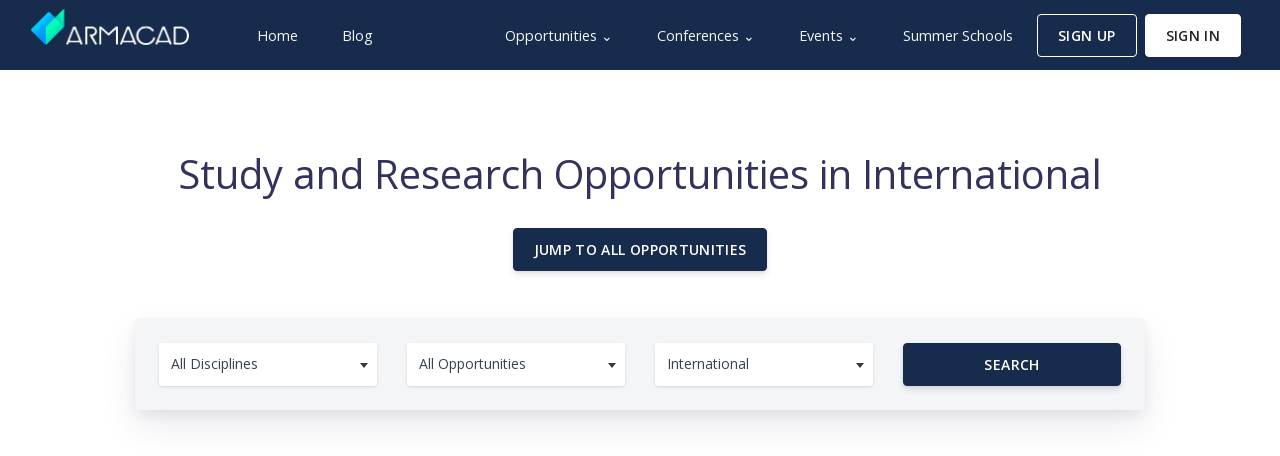

--- FILE ---
content_type: text/html; charset=UTF-8
request_url: https://armacad.info/country/international?order=latest
body_size: 122324
content:
<!DOCTYPE html><html lang="en">
<head>
<meta name="viewport" content="width=device-width, initial-scale=1, shrink-to-fit=no">
<title>Study and Research Opportunities in International | ARMACAD</title> <meta charset="UTF-8">
<meta name="description" content="Listing of scholarships in International as well as summer schools, conferences and study programs. Find fellowships, research grants, BA, MA, PhD study opportunities and postdocs in International. Browse academic, educational and professional opportunities available in International.">
<meta property="fb:app_id" content="119933965939">
<meta property="og:type" content="website">
<meta property="og:locale" content="en_US">
<meta property="og:site_name" content="ARMACAD">
<meta property="og:url" content="https://armacad.info/country/international">
<meta property="og:image:width" content="1200">
<meta property="og:image:height" content="630">
<meta property="og:image" content="https://armacad.info/website/social/default_og_image.png">
<meta property="twitter:site" content="@ARMACAD">
<meta property="twitter:card" content="summary_large_image">
<meta property="twitter:image" content="https://armacad.info/website/social/default_twitter_card_image.png">
<meta name="google-site-verification" content="wXvg7ucnzPNJYhBrudlfryDAxYPuI0zC5ZWvvcyyt0U"/>
<meta name="msvalidate.01" content="88959CFE92EA212B0C060BCEF7D83471"/>
<!--[if IE]>
    <link data-pagespeed-no-transform rel="shortcut icon" href="images/identity/favicon/favicon.ico">
    <![endif]-->
<link rel="apple-touch-icon" sizes="57x57" href="/images/identity/favicon/apple-icon-57x57.png.pagespeed.ce.AOpL0AMrir.png">
<link rel="apple-touch-icon" sizes="60x60" href="/images/identity/favicon/apple-icon-60x60.png.pagespeed.ce.X2CoafpSko.png">
<link rel="apple-touch-icon" sizes="72x72" href="/images/identity/favicon/apple-icon-72x72.png.pagespeed.ce.1NqpmzckT-.png">
<link rel="apple-touch-icon" sizes="76x76" href="/images/identity/favicon/apple-icon-76x76.png.pagespeed.ce.yithvC3yFp.png">
<link rel="apple-touch-icon" sizes="114x114" href="/images/identity/favicon/apple-icon-114x114.png.pagespeed.ce.0laGHRkKrm.png">
<link rel="apple-touch-icon" sizes="120x120" href="/images/identity/favicon/apple-icon-120x120.png.pagespeed.ce.TzkBEgdQ1G.png">
<link rel="apple-touch-icon" sizes="144x144" href="/images/identity/favicon/apple-icon-144x144.png.pagespeed.ce.jQj1hG27Hn.png">
<link rel="apple-touch-icon" sizes="152x152" href="/images/identity/favicon/apple-icon-152x152.png.pagespeed.ce.pP2bT1cwRe.png">
<link rel="apple-touch-icon" sizes="180x180" href="/images/identity/favicon/apple-icon-180x180.png.pagespeed.ce.xqJzi0NaX7.png">
<link rel="icon" type="image/png" sizes="192x192" href="/images/identity/favicon/android-icon-192x192.png.pagespeed.ce.6R5Y21xicX.png">
<link rel="icon" type="image/png" sizes="32x32" href="/images/identity/favicon/favicon-32x32.png.pagespeed.ce.aS1JU9Y8lU.png">
<link rel="icon" type="image/png" sizes="96x96" href="/images/identity/favicon/favicon-96x96.png.pagespeed.ce.79QlE2t_zR.png">
<link rel="icon" type="image/png" sizes="16x16" href="/images/identity/favicon/favicon-16x16.png.pagespeed.ce.-H3JzGOM3p.png">
<meta name="application-name" content="ARMACAD">
<meta name="theme-color" content="#24244c">
<meta name="msapplication-navbutton-color" content="#24244c">
<link rel="manifest" href="/images/identity/favicon/manifest.json">
<meta name="msapplication-config" content="/images/identity/favicon/browserconfig.xml">
<script type="application/ld+json">
        {
            "@context": "http://schema.org",
            "@type": "Organization",
            "url": "https://armacad.info",
            "logo": "https://images.armacad.info/identity/logo/Crown_Logo/Edge_to_Edge/Blue_640.png",
            "sameAs" : [
                "https://www.facebook.com/ARMACAD",
                "https://twitter.com/ARMACAD",
                "https://www.instagram.com/armacad.info",
                "https://www.linkedin.com/company/armacad",
                "https://www.telegram.me/armacad",
                "https://vk.com/armacad"
            ]
        }
    </script>
<link href="https://fonts.googleapis.com/css?family=Open+Sans:300,400,600,700&display=swap" rel="stylesheet">
<style>:root{--blue:#5e72e4;--indigo:#5603ad;--purple:#8965e0;--pink:#f3a4b5;--red:#f5365c;--orange:#fb6340;--yellow:#ffd600;--green:#2dce89;--teal:#11cdef;--cyan:#2bffc6;--white:#fff;--gray:#8898aa;--gray-dark:#32325d;--light:#ced4da;--lighter:#e9ecef;--primary:#5e72e4;--secondary:#f4f5f7;--success:#2dce89;--info:#11cdef;--warning:#fb6340;--danger:#f5365c;--light:#adb5bd;--dark:#212529;--default:#172b4d;--white:#fff;--neutral:#fff;--darker:black;--breakpoint-xs:0;--breakpoint-sm:576px;--breakpoint-md:768px;--breakpoint-lg:992px;--breakpoint-xl:1200px;--font-family-sans-serif:-apple-system , BlinkMacSystemFont , "Segoe UI" , Roboto , "Helvetica Neue" , Arial , "Noto Sans" , sans-serif , "Apple Color Emoji" , "Segoe UI Emoji" , "Segoe UI Symbol" , "Noto Color Emoji";--font-family-monospace:SFMono-Regular , Menlo , Monaco , Consolas , "Liberation Mono" , "Courier New" , monospace}*,*::before,*::after{box-sizing:border-box}html{font-family:sans-serif;line-height:1.15;-webkit-text-size-adjust:100%;-webkit-tap-highlight-color:rgba(0,0,0,0)}article,aside,figcaption,figure,footer,header,hgroup,main,nav,section{display:block}body{margin:0;font-family:"Open Sans",sans-serif;font-size:1rem;font-weight:400;line-height:1.5;color:#525f7f;text-align:left;background-color:#fff}[tabindex="-1"]:focus{outline:0!important}hr{box-sizing:content-box;height:0;overflow:visible}h1,h2,h3,h4,h5,h6{margin-top:0;margin-bottom:.5rem}p{margin-top:0;margin-bottom:1rem}abbr[title],abbr[data-original-title]{text-decoration:underline;text-decoration:underline dotted;cursor:help;border-bottom:0;text-decoration-skip-ink:none}address{margin-bottom:1rem;font-style:normal;line-height:inherit}ol,ul,dl{margin-top:0;margin-bottom:1rem}ol ol,ul ul,ol ul,ul ol{margin-bottom:0}dt{font-weight:600}dd{margin-bottom:.5rem;margin-left:0}blockquote{margin:0 0 1rem}b,strong{font-weight:bolder}small{font-size:80%}sub,sup{position:relative;font-size:75%;line-height:0;vertical-align:baseline}sub{bottom:-.25em}sup{top:-.5em}a{color:#5e72e4;text-decoration:none;background-color:transparent}a:hover{color:#233dd2;text-decoration:none}a:not([href]):not([tabindex]) {color:inherit;text-decoration:none}a:not([href]):not([tabindex]):hover,
a:not([href]):not([tabindex]):focus {color:inherit;text-decoration:none}a:not([href]):not([tabindex]):focus {outline:0}pre,code,kbd,samp{font-family:SFMono-Regular,Menlo,Monaco,Consolas,"Liberation Mono","Courier New",monospace;font-size:1em}pre{margin-top:0;margin-bottom:1rem;overflow:auto}figure{margin:0 0 1rem}img{vertical-align:middle;border-style:none}svg{overflow:hidden;vertical-align:middle}table{border-collapse:collapse}caption{padding-top:1rem;padding-bottom:1rem;color:#8898aa;text-align:left;caption-side:bottom}th{text-align:inherit}label{display:inline-block;margin-bottom:.5rem}button{border-radius:0}button:focus{outline:1px dotted;outline:5px auto -webkit-focus-ring-color}input,button,select,optgroup,textarea{margin:0;font-family:inherit;font-size:inherit;line-height:inherit}button,input{overflow:visible}button,select{text-transform:none}select{word-wrap:normal}button,[type="button"],[type="reset"],[type="submit"]{-webkit-appearance:button}button:not(:disabled),
[type="button"]:not(:disabled),
[type="reset"]:not(:disabled),
[type="submit"]:not(:disabled) {cursor:pointer}button::-moz-focus-inner,[type="button"]::-moz-focus-inner,[type="reset"]::-moz-focus-inner,[type="submit"]::-moz-focus-inner{padding:0;border-style:none}input[type="radio"],input[type="checkbox"]{box-sizing:border-box;padding:0}input[type="date"],input[type="time"],input[type="datetime-local"],input[type="month"]{-webkit-appearance:listbox}textarea{overflow:auto;resize:vertical}fieldset{min-width:0;padding:0;margin:0;border:0}legend{display:block;width:100%;max-width:100%;padding:0;margin-bottom:.5rem;font-size:1.5rem;line-height:inherit;color:inherit;white-space:normal}progress{vertical-align:baseline}[type="number"]::-webkit-inner-spin-button,[type="number"]::-webkit-outer-spin-button{height:auto}[type="search"]{outline-offset:-2px;-webkit-appearance:none}[type="search"]::-webkit-search-decoration{-webkit-appearance:none}::-webkit-file-upload-button{font:inherit;-webkit-appearance:button}output{display:inline-block}summary{display:list-item;cursor:pointer}template{display:none}[hidden]{display:none!important}h1,h2,h3,h4,h5,h6,.h1,.h2,.h3,.h4,.h5,.h6{margin-bottom:.5rem;font-family:inherit;font-weight:400;line-height:1.5;color:#32325d}h1,.h1{font-size:2.5rem}h2,.h2{font-size:2rem}h3,.h3{font-size:1.75rem}h4,.h4{font-size:1.5rem}h5,.h5{font-size:1.25rem}h6,.h6{font-size:1rem}.lead{font-size:1.25rem;font-weight:300}.display-1{font-size:3.3rem;font-weight:600;line-height:1.5}.display-2{font-size:2.75rem;font-weight:600;line-height:1.5}.display-3{font-size:2.1875rem;font-weight:600;line-height:1.5}.display-4{font-size:1.6275rem;font-weight:600;line-height:1.5}hr{margin-top:2rem;margin-bottom:2rem;border:0;border-top:.0625rem solid rgba(0,0,0,.1)}small,.small{font-size:80%;font-weight:400}mark,.mark{padding:.2em;background-color:#fcf8e3}.list-unstyled{padding-left:0;list-style:none}.list-inline{padding-left:0;list-style:none}.list-inline-item{display:inline-block}.list-inline-item:not(:last-child) {margin-right:.5rem}.initialism{font-size:90%;text-transform:uppercase}.blockquote{margin-bottom:1rem;font-size:1.25rem}.blockquote-footer{display:block;font-size:80%;color:#8898aa}.blockquote-footer::before{content:"\2014\00A0"}.img-fluid{max-width:100%;height:auto}.img-thumbnail{padding:.25rem;background-color:#fff;border:.0625rem solid #dee2e6;border-radius:.25rem;box-shadow:0 1px 2px rgba(0,0,0,.075);max-width:100%;height:auto}.figure{display:inline-block}.figure-img{margin-bottom:.5rem;line-height:1}.figure-caption{font-size:90%;color:#8898aa}code{font-size:87.5%;color:#f3a4b5;word-break:break-word}a>code{color:inherit}kbd{padding:.2rem .4rem;font-size:87.5%;color:#fff;background-color:#212529;border-radius:.2rem;box-shadow:inset 0 -.1rem 0 rgba(0,0,0,.25)}kbd kbd{padding:0;font-size:100%;font-weight:600;box-shadow:none}pre{display:block;font-size:87.5%;color:#212529}pre code{font-size:inherit;color:inherit;word-break:normal}.pre-scrollable{max-height:340px;overflow-y:scroll}.container{width:100%;padding-right:15px;padding-left:15px;margin-right:auto;margin-left:auto}@media (min-width:576px){.container{max-width:540px}}@media (min-width:768px){.container{max-width:720px}}@media (min-width:992px){.container{max-width:960px}}@media (min-width:1200px){.container{max-width:1040px}}.container-fluid{width:100%;padding-right:15px;padding-left:15px;margin-right:auto;margin-left:auto}.row{display:flex;flex-wrap:wrap;margin-right:-15px;margin-left:-15px}.no-gutters{margin-right:0;margin-left:0}.no-gutters>.col,.no-gutters>[class*="col-"]{padding-right:0;padding-left:0}.col-1,.col-2,.col-3,.col-4,.col-5,.col-6,.col-7,.col-8,.col-9,.col-10,.col-11,.col-12,.col,.col-auto,.col-sm-1,.col-sm-2,.col-sm-3,.col-sm-4,.col-sm-5,.col-sm-6,.col-sm-7,.col-sm-8,.col-sm-9,.col-sm-10,.col-sm-11,.col-sm-12,.col-sm,.col-sm-auto,.col-md-1,.col-md-2,.col-md-3,.col-md-4,.col-md-5,.col-md-6,.col-md-7,.col-md-8,.col-md-9,.col-md-10,.col-md-11,.col-md-12,.col-md,.col-md-auto,.col-lg-1,.col-lg-2,.col-lg-3,.col-lg-4,.col-lg-5,.col-lg-6,.col-lg-7,.col-lg-8,.col-lg-9,.col-lg-10,.col-lg-11,.col-lg-12,.col-lg,.col-lg-auto,.col-xl-1,.col-xl-2,.col-xl-3,.col-xl-4,.col-xl-5,.col-xl-6,.col-xl-7,.col-xl-8,.col-xl-9,.col-xl-10,.col-xl-11,.col-xl-12,.col-xl,.col-xl-auto{position:relative;width:100%;padding-right:15px;padding-left:15px}.col{flex-basis:0;flex-grow:1;max-width:100%}.col-auto{flex:0 0 auto;width:auto;max-width:100%}.col-1{flex:0 0 8.333333%;max-width:8.333333%}.col-2{flex:0 0 16.666667%;max-width:16.666667%}.col-3{flex:0 0 25%;max-width:25%}.col-4{flex:0 0 33.333333%;max-width:33.333333%}.col-5{flex:0 0 41.666667%;max-width:41.666667%}.col-6{flex:0 0 50%;max-width:50%}.col-7{flex:0 0 58.333333%;max-width:58.333333%}.col-8{flex:0 0 66.666667%;max-width:66.666667%}.col-9{flex:0 0 75%;max-width:75%}.col-10{flex:0 0 83.333333%;max-width:83.333333%}.col-11{flex:0 0 91.666667%;max-width:91.666667%}.col-12{flex:0 0 100%;max-width:100%}.order-first{order:-1}.order-last{order:13}.order-0{order:0}.order-1{order:1}.order-2{order:2}.order-3{order:3}.order-4{order:4}.order-5{order:5}.order-6{order:6}.order-7{order:7}.order-8{order:8}.order-9{order:9}.order-10{order:10}.order-11{order:11}.order-12{order:12}.offset-1{margin-left:8.333333%}.offset-2{margin-left:16.666667%}.offset-3{margin-left:25%}.offset-4{margin-left:33.333333%}.offset-5{margin-left:41.666667%}.offset-6{margin-left:50%}.offset-7{margin-left:58.333333%}.offset-8{margin-left:66.666667%}.offset-9{margin-left:75%}.offset-10{margin-left:83.333333%}.offset-11{margin-left:91.666667%}@media (min-width:576px){.col-sm{flex-basis:0;flex-grow:1;max-width:100%}.col-sm-auto{flex:0 0 auto;width:auto;max-width:100%}.col-sm-1{flex:0 0 8.333333%;max-width:8.333333%}.col-sm-2{flex:0 0 16.666667%;max-width:16.666667%}.col-sm-3{flex:0 0 25%;max-width:25%}.col-sm-4{flex:0 0 33.333333%;max-width:33.333333%}.col-sm-5{flex:0 0 41.666667%;max-width:41.666667%}.col-sm-6{flex:0 0 50%;max-width:50%}.col-sm-7{flex:0 0 58.333333%;max-width:58.333333%}.col-sm-8{flex:0 0 66.666667%;max-width:66.666667%}.col-sm-9{flex:0 0 75%;max-width:75%}.col-sm-10{flex:0 0 83.333333%;max-width:83.333333%}.col-sm-11{flex:0 0 91.666667%;max-width:91.666667%}.col-sm-12{flex:0 0 100%;max-width:100%}.order-sm-first{order:-1}.order-sm-last{order:13}.order-sm-0{order:0}.order-sm-1{order:1}.order-sm-2{order:2}.order-sm-3{order:3}.order-sm-4{order:4}.order-sm-5{order:5}.order-sm-6{order:6}.order-sm-7{order:7}.order-sm-8{order:8}.order-sm-9{order:9}.order-sm-10{order:10}.order-sm-11{order:11}.order-sm-12{order:12}.offset-sm-0{margin-left:0}.offset-sm-1{margin-left:8.333333%}.offset-sm-2{margin-left:16.666667%}.offset-sm-3{margin-left:25%}.offset-sm-4{margin-left:33.333333%}.offset-sm-5{margin-left:41.666667%}.offset-sm-6{margin-left:50%}.offset-sm-7{margin-left:58.333333%}.offset-sm-8{margin-left:66.666667%}.offset-sm-9{margin-left:75%}.offset-sm-10{margin-left:83.333333%}.offset-sm-11{margin-left:91.666667%}}@media (min-width:768px){.col-md{flex-basis:0;flex-grow:1;max-width:100%}.col-md-auto{flex:0 0 auto;width:auto;max-width:100%}.col-md-1{flex:0 0 8.333333%;max-width:8.333333%}.col-md-2{flex:0 0 16.666667%;max-width:16.666667%}.col-md-3{flex:0 0 25%;max-width:25%}.col-md-4{flex:0 0 33.333333%;max-width:33.333333%}.col-md-5{flex:0 0 41.666667%;max-width:41.666667%}.col-md-6{flex:0 0 50%;max-width:50%}.col-md-7{flex:0 0 58.333333%;max-width:58.333333%}.col-md-8{flex:0 0 66.666667%;max-width:66.666667%}.col-md-9{flex:0 0 75%;max-width:75%}.col-md-10{flex:0 0 83.333333%;max-width:83.333333%}.col-md-11{flex:0 0 91.666667%;max-width:91.666667%}.col-md-12{flex:0 0 100%;max-width:100%}.order-md-first{order:-1}.order-md-last{order:13}.order-md-0{order:0}.order-md-1{order:1}.order-md-2{order:2}.order-md-3{order:3}.order-md-4{order:4}.order-md-5{order:5}.order-md-6{order:6}.order-md-7{order:7}.order-md-8{order:8}.order-md-9{order:9}.order-md-10{order:10}.order-md-11{order:11}.order-md-12{order:12}.offset-md-0{margin-left:0}.offset-md-1{margin-left:8.333333%}.offset-md-2{margin-left:16.666667%}.offset-md-3{margin-left:25%}.offset-md-4{margin-left:33.333333%}.offset-md-5{margin-left:41.666667%}.offset-md-6{margin-left:50%}.offset-md-7{margin-left:58.333333%}.offset-md-8{margin-left:66.666667%}.offset-md-9{margin-left:75%}.offset-md-10{margin-left:83.333333%}.offset-md-11{margin-left:91.666667%}}@media (min-width:992px){.col-lg{flex-basis:0;flex-grow:1;max-width:100%}.col-lg-auto{flex:0 0 auto;width:auto;max-width:100%}.col-lg-1{flex:0 0 8.333333%;max-width:8.333333%}.col-lg-2{flex:0 0 16.666667%;max-width:16.666667%}.col-lg-3{flex:0 0 25%;max-width:25%}.col-lg-4{flex:0 0 33.333333%;max-width:33.333333%}.col-lg-5{flex:0 0 41.666667%;max-width:41.666667%}.col-lg-6{flex:0 0 50%;max-width:50%}.col-lg-7{flex:0 0 58.333333%;max-width:58.333333%}.col-lg-8{flex:0 0 66.666667%;max-width:66.666667%}.col-lg-9{flex:0 0 75%;max-width:75%}.col-lg-10{flex:0 0 83.333333%;max-width:83.333333%}.col-lg-11{flex:0 0 91.666667%;max-width:91.666667%}.col-lg-12{flex:0 0 100%;max-width:100%}.order-lg-first{order:-1}.order-lg-last{order:13}.order-lg-0{order:0}.order-lg-1{order:1}.order-lg-2{order:2}.order-lg-3{order:3}.order-lg-4{order:4}.order-lg-5{order:5}.order-lg-6{order:6}.order-lg-7{order:7}.order-lg-8{order:8}.order-lg-9{order:9}.order-lg-10{order:10}.order-lg-11{order:11}.order-lg-12{order:12}.offset-lg-0{margin-left:0}.offset-lg-1{margin-left:8.333333%}.offset-lg-2{margin-left:16.666667%}.offset-lg-3{margin-left:25%}.offset-lg-4{margin-left:33.333333%}.offset-lg-5{margin-left:41.666667%}.offset-lg-6{margin-left:50%}.offset-lg-7{margin-left:58.333333%}.offset-lg-8{margin-left:66.666667%}.offset-lg-9{margin-left:75%}.offset-lg-10{margin-left:83.333333%}.offset-lg-11{margin-left:91.666667%}}@media (min-width:1200px){.col-xl{flex-basis:0;flex-grow:1;max-width:100%}.col-xl-auto{flex:0 0 auto;width:auto;max-width:100%}.col-xl-1{flex:0 0 8.333333%;max-width:8.333333%}.col-xl-2{flex:0 0 16.666667%;max-width:16.666667%}.col-xl-3{flex:0 0 25%;max-width:25%}.col-xl-4{flex:0 0 33.333333%;max-width:33.333333%}.col-xl-5{flex:0 0 41.666667%;max-width:41.666667%}.col-xl-6{flex:0 0 50%;max-width:50%}.col-xl-7{flex:0 0 58.333333%;max-width:58.333333%}.col-xl-8{flex:0 0 66.666667%;max-width:66.666667%}.col-xl-9{flex:0 0 75%;max-width:75%}.col-xl-10{flex:0 0 83.333333%;max-width:83.333333%}.col-xl-11{flex:0 0 91.666667%;max-width:91.666667%}.col-xl-12{flex:0 0 100%;max-width:100%}.order-xl-first{order:-1}.order-xl-last{order:13}.order-xl-0{order:0}.order-xl-1{order:1}.order-xl-2{order:2}.order-xl-3{order:3}.order-xl-4{order:4}.order-xl-5{order:5}.order-xl-6{order:6}.order-xl-7{order:7}.order-xl-8{order:8}.order-xl-9{order:9}.order-xl-10{order:10}.order-xl-11{order:11}.order-xl-12{order:12}.offset-xl-0{margin-left:0}.offset-xl-1{margin-left:8.333333%}.offset-xl-2{margin-left:16.666667%}.offset-xl-3{margin-left:25%}.offset-xl-4{margin-left:33.333333%}.offset-xl-5{margin-left:41.666667%}.offset-xl-6{margin-left:50%}.offset-xl-7{margin-left:58.333333%}.offset-xl-8{margin-left:66.666667%}.offset-xl-9{margin-left:75%}.offset-xl-10{margin-left:83.333333%}.offset-xl-11{margin-left:91.666667%}}.table{width:100%;margin-bottom:1rem;color:#525f7f;background-color:transparent}.table th,.table td{padding:1rem;vertical-align:top;border-top:.0625rem solid #dee2e6}.table thead th{vertical-align:bottom;border-bottom:.125rem solid #dee2e6}.table tbody+tbody{border-top:.125rem solid #dee2e6}.table-sm th,.table-sm td{padding:.3rem}.table-bordered{border:.0625rem solid #dee2e6}.table-bordered th,.table-bordered td{border:.0625rem solid #dee2e6}.table-bordered thead th,.table-bordered thead td{border-bottom-width:.125rem}.table-borderless th,.table-borderless td,.table-borderless thead th,.table-borderless tbody+tbody{border:0}.table-striped tbody tr:nth-of-type(odd) {background-color:rgba(0,0,0,.05)}.table-hover tbody tr:hover{color:#525f7f;background-color:rgba(0,0,0,.075)}.table-primary,.table-primary>th,.table-primary>td{background-color:#d2d8f7}.table-primary th,.table-primary td,.table-primary thead th,.table-primary tbody+tbody{border-color:#abb6f1}.table-hover .table-primary:hover{background-color:#bcc5f3}.table-hover .table-primary:hover>td,.table-hover .table-primary:hover>th{background-color:#bcc5f3}.table-secondary,.table-secondary>th,.table-secondary>td{background-color:#fcfcfd}.table-secondary th,.table-secondary td,.table-secondary thead th,.table-secondary tbody+tbody{border-color:#f9fafb}.table-hover .table-secondary:hover{background-color:#ededf3}.table-hover .table-secondary:hover>td,.table-hover .table-secondary:hover>th{background-color:#ededf3}.table-success,.table-success>th,.table-success>td{background-color:#c4f1de}.table-success th,.table-success td,.table-success thead th,.table-success tbody+tbody{border-color:#92e6c2}.table-hover .table-success:hover{background-color:#afecd2}.table-hover .table-success:hover>td,.table-hover .table-success:hover>th{background-color:#afecd2}.table-info,.table-info>th,.table-info>td{background-color:#bcf1fb}.table-info th,.table-info td,.table-info thead th,.table-info tbody+tbody{border-color:#83e5f7}.table-hover .table-info:hover{background-color:#a4ecfa}.table-hover .table-info:hover>td,.table-hover .table-info:hover>th{background-color:#a4ecfa}.table-warning,.table-warning>th,.table-warning>td{background-color:#fed3ca}.table-warning th,.table-warning td,.table-warning thead th,.table-warning tbody+tbody{border-color:#fdae9c}.table-hover .table-warning:hover{background-color:#febeb1}.table-hover .table-warning:hover>td,.table-hover .table-warning:hover>th{background-color:#febeb1}.table-danger,.table-danger>th,.table-danger>td{background-color:#fcc7d1}.table-danger th,.table-danger td,.table-danger thead th,.table-danger tbody+tbody{border-color:#fa96aa}.table-hover .table-danger:hover{background-color:#fbafbd}.table-hover .table-danger:hover>td,.table-hover .table-danger:hover>th{background-color:#fbafbd}.table-light,.table-light>th,.table-light>td{background-color:#e8eaed}.table-light th,.table-light td,.table-light thead th,.table-light tbody+tbody{border-color:#d4d9dd}.table-hover .table-light:hover{background-color:#dadde2}.table-hover .table-light:hover>td,.table-hover .table-light:hover>th{background-color:#dadde2}.table-dark,.table-dark>th,.table-dark>td{background-color:#c1c2c3}.table-dark th,.table-dark td,.table-dark thead th,.table-dark tbody+tbody{border-color:#8c8e90}.table-hover .table-dark:hover{background-color:#b4b5b6}.table-hover .table-dark:hover>td,.table-hover .table-dark:hover>th{background-color:#b4b5b6}.table-default,.table-default>th,.table-default>td{background-color:#bec4cd}.table-default th,.table-default td,.table-default thead th,.table-default tbody+tbody{border-color:#8691a2}.table-hover .table-default:hover{background-color:#b0b7c2}.table-hover .table-default:hover>td,.table-hover .table-default:hover>th{background-color:#b0b7c2}.table-white,.table-white>th,.table-white>td{background-color:#fff}.table-white th,.table-white td,.table-white thead th,.table-white tbody+tbody{border-color:#fff}.table-hover .table-white:hover{background-color:#f2f2f2}.table-hover .table-white:hover>td,.table-hover .table-white:hover>th{background-color:#f2f2f2}.table-neutral,.table-neutral>th,.table-neutral>td{background-color:#fff}.table-neutral th,.table-neutral td,.table-neutral thead th,.table-neutral tbody+tbody{border-color:#fff}.table-hover .table-neutral:hover{background-color:#f2f2f2}.table-hover .table-neutral:hover>td,.table-hover .table-neutral:hover>th{background-color:#f2f2f2}.table-darker,.table-darker>th,.table-darker>td{background-color:#b8b8b8}.table-darker th,.table-darker td,.table-darker thead th,.table-darker tbody+tbody{border-color:#7a7a7a}.table-hover .table-darker:hover{background-color:#ababab}.table-hover .table-darker:hover>td,.table-hover .table-darker:hover>th{background-color:#ababab}.table-active,.table-active>th,.table-active>td{background-color:rgba(0,0,0,.075)}.table-hover .table-active:hover{background-color:rgba(0,0,0,.075)}.table-hover .table-active:hover>td,.table-hover .table-active:hover>th{background-color:rgba(0,0,0,.075)}.table .thead-dark th{color:#fff;background-color:#212529;border-color:#32383e}.table .thead-light th{color:#525f7f;background-color:#e9ecef;border-color:#dee2e6}.table-dark{color:#fff;background-color:#212529}.table-dark th,.table-dark td,.table-dark thead th{border-color:#32383e}.table-dark.table-bordered{border:0}.table-dark.table-striped tbody tr:nth-of-type(odd) {background-color:rgba(255,255,255,.05)}.table-dark.table-hover tbody tr:hover{color:#fff;background-color:rgba(255,255,255,.075)}@media (max-width:575.98px){.table-responsive-sm{display:block;width:100%;overflow-x:auto;-webkit-overflow-scrolling:touch}.table-responsive-sm>.table-bordered{border:0}}@media (max-width:767.98px){.table-responsive-md{display:block;width:100%;overflow-x:auto;-webkit-overflow-scrolling:touch}.table-responsive-md>.table-bordered{border:0}}@media (max-width:991.98px){.table-responsive-lg{display:block;width:100%;overflow-x:auto;-webkit-overflow-scrolling:touch}.table-responsive-lg>.table-bordered{border:0}}@media (max-width:1199.98px){.table-responsive-xl{display:block;width:100%;overflow-x:auto;-webkit-overflow-scrolling:touch}.table-responsive-xl>.table-bordered{border:0}}.table-responsive{display:block;width:100%;overflow-x:auto;-webkit-overflow-scrolling:touch}.table-responsive>.table-bordered{border:0}.form-control{display:block;width:100%;height: calc(1.5em + 1.25rem + 2px);padding:.625rem .75rem;font-size:.875rem;font-weight:400;line-height:1.5;color:#8898aa;background-color:#fff;background-clip:padding-box;border:1px solid #cad1d7;border-radius:.25rem;box-shadow:none;transition:all .2s cubic-bezier(.68,-.55,.265,1.55)}@media (prefers-reduced-motion:reduce){.form-control{transition:none}}.form-control::-ms-expand{background-color:transparent;border:0}.form-control:focus{color:#8898aa;background-color:#fff;border-color:rgba(50,151,211,.25);outline:0;box-shadow:none , none}.form-control::placeholder{color:#adb5bd;opacity:1}.form-control:disabled,.form-control[readonly]{background-color:#e9ecef;opacity:1}select.form-control:focus::-ms-value{color:#8898aa;background-color:#fff}.form-control-file,.form-control-range{display:block;width:100%}.col-form-label{padding-top: calc(0.625rem + 1px);padding-bottom: calc(0.625rem + 1px);margin-bottom:0;font-size:inherit;line-height:1.5}.col-form-label-lg{padding-top: calc(0.875rem + 1px);padding-bottom: calc(0.875rem + 1px);font-size:.875rem;line-height:1.5}.col-form-label-sm{padding-top: calc(0.25rem + 1px);padding-bottom: calc(0.25rem + 1px);font-size:.75rem;line-height:1.5}.form-control-plaintext{display:block;width:100%;padding-top:.625rem;padding-bottom:.625rem;margin-bottom:0;line-height:1.5;color:#525f7f;background-color:transparent;border:solid transparent;border-width:1px 0}.form-control-plaintext.form-control-sm,.form-control-plaintext.form-control-lg{padding-right:0;padding-left:0}.form-control-sm{height: calc(1.5em + 0.5rem + 2px);padding:.25rem .5rem;font-size:.75rem;line-height:1.5;border-radius:.2rem}.form-control-lg{height: calc(1.5em + 1.75rem + 2px);padding:.875rem 1rem;font-size:.875rem;line-height:1.5;border-radius:.3rem}select.form-control[size],select.form-control[multiple]{height:auto}textarea.form-control{height:auto}.form-group{margin-bottom:1rem}.form-text{display:block;margin-top:.25rem}.form-row{display:flex;flex-wrap:wrap;margin-right:-5px;margin-left:-5px}.form-row>.col,.form-row>[class*="col-"]{padding-right:5px;padding-left:5px}.form-check{position:relative;display:block;padding-left:1.25rem}.form-check-input{position:absolute;margin-top:.3rem;margin-left:-1.25rem}.form-check-input:disabled~.form-check-label {color:#8898aa}.form-check-label{margin-bottom:0}.form-check-inline{display:inline-flex;align-items:center;padding-left:0;margin-right:.75rem}.form-check-inline .form-check-input{position:static;margin-top:0;margin-right:.3125rem;margin-left:0}.valid-feedback{display:none;width:100%;margin-top:.25rem;font-size:80%;color:#2dce89}.valid-tooltip{position:absolute;top:100%;z-index:5;display:none;max-width:100%;padding:.25rem .5rem;margin-top:.1rem;font-size:.875rem;line-height:1.5;color:#fff;background-color:rgba(45,206,137,.9);border-radius:.25rem}.was-validated .form-control:valid,.form-control.is-valid{border-color:#2dce89;padding-right: calc(1.5em + 1.25rem);background-image:url(data:image/svg+xml,%3csvg\ xmlns=\'http://www.w3.org/2000/svg\'\ viewBox=\'0\ 0\ 8\ 8\'%3e%3cpath\ fill=\'%232dce89\'\ d=\'M2.3\ 6.73L.6\ 4.53c-.4-1.04.46-1.4\ 1.1-.8l1.1\ 1.4\ 3.4-3.8c.6-.63\ 1.6-.27\ 1.2.7l-4\ 4.6c-.43.5-.8.4-1.1.1z\'/%3e%3c/svg%3e);background-repeat:no-repeat;background-position: center right calc(0.375em + 0.3125rem);background-size: calc(0.75em + 0.625rem) calc(0.75em + 0.625rem)}.was-validated .form-control:valid:focus,.form-control.is-valid:focus{border-color:#2dce89;box-shadow:0 0 0 0 rgba(45,206,137,.25)}.was-validated .form-control:valid~.valid-feedback,
.was-validated .form-control:valid~.valid-tooltip,
.form-control.is-valid~.valid-feedback,
.form-control.is-valid~.valid-tooltip {display:block}.was-validated textarea.form-control:valid,textarea.form-control.is-valid{padding-right: calc(1.5em + 1.25rem);background-position: top calc(0.375em + 0.3125rem) right calc(0.375em + 0.3125rem)}.was-validated .custom-select:valid,.custom-select.is-valid{border-color:#2dce89;padding-right: calc((1em + 1.25rem) * 3 / 4 + 1.75rem);background: url("data:image/svg+xml,%3csvg xmlns='http://www.w3.org/2000/svg' viewBox='0 0 4 5'%3e%3cpath fill='%2332325d' d='M2 0L0 2h4zm0 5L0 3h4z'/%3e%3c/svg%3e") no-repeat right 0.75rem center/8px 10px, url("data:image/svg+xml,%3csvg xmlns='http://www.w3.org/2000/svg' viewBox='0 0 8 8'%3e%3cpath fill='%232dce89' d='M2.3 6.73L.6 4.53c-.4-1.04.46-1.4 1.1-.8l1.1 1.4 3.4-3.8c.6-.63 1.6-.27 1.2.7l-4 4.6c-.43.5-.8.4-1.1.1z'/%3e%3c/svg%3e") #fff no-repeat center right 1.75rem/calc(0.75em + 0.625rem) calc(0.75em + 0.625rem)}.was-validated .custom-select:valid:focus,.custom-select.is-valid:focus{border-color:#2dce89;box-shadow:0 0 0 0 rgba(45,206,137,.25)}.was-validated .custom-select:valid~.valid-feedback,
.was-validated .custom-select:valid~.valid-tooltip,
.custom-select.is-valid~.valid-feedback,
.custom-select.is-valid~.valid-tooltip {display:block}.was-validated .form-control-file:valid~.valid-feedback,
.was-validated .form-control-file:valid~.valid-tooltip,
.form-control-file.is-valid~.valid-feedback,
.form-control-file.is-valid~.valid-tooltip {display:block}.was-validated .form-check-input:valid~.form-check-label,
.form-check-input.is-valid~.form-check-label {color:#2dce89}.was-validated .form-check-input:valid~.valid-feedback,
.was-validated .form-check-input:valid~.valid-tooltip,
.form-check-input.is-valid~.valid-feedback,
.form-check-input.is-valid~.valid-tooltip {display:block}.was-validated .custom-control-input:valid~.custom-control-label,
.custom-control-input.is-valid~.custom-control-label {color:#2dce89}.was-validated .custom-control-input:valid~.custom-control-label::before,
.custom-control-input.is-valid~.custom-control-label::before {border-color:#2dce89}.was-validated .custom-control-input:valid~.valid-feedback,
.was-validated .custom-control-input:valid~.valid-tooltip,
.custom-control-input.is-valid~.valid-feedback,
.custom-control-input.is-valid~.valid-tooltip {display:block}.was-validated .custom-control-input:valid:checked~.custom-control-label::before,
.custom-control-input.is-valid:checked~.custom-control-label::before {border-color:#54daa1;background-color:#54daa1}.was-validated .custom-control-input:valid:focus~.custom-control-label::before,
.custom-control-input.is-valid:focus~.custom-control-label::before {box-shadow:0 0 0 0 rgba(45,206,137,.25)}.was-validated .custom-control-input:valid:focus:not(:checked)~.custom-control-label::before,
.custom-control-input.is-valid:focus:not(:checked)~.custom-control-label::before {border-color:#2dce89}.was-validated .custom-file-input:valid~.custom-file-label,
.custom-file-input.is-valid~.custom-file-label {border-color:#2dce89}.was-validated .custom-file-input:valid~.valid-feedback,
.was-validated .custom-file-input:valid~.valid-tooltip,
.custom-file-input.is-valid~.valid-feedback,
.custom-file-input.is-valid~.valid-tooltip {display:block}.was-validated .custom-file-input:valid:focus~.custom-file-label,
.custom-file-input.is-valid:focus~.custom-file-label {border-color:#2dce89;box-shadow:0 0 0 0 rgba(45,206,137,.25)}.invalid-feedback{display:none;width:100%;margin-top:.25rem;font-size:80%;color:#fb6340}.invalid-tooltip{position:absolute;top:100%;z-index:5;display:none;max-width:100%;padding:.25rem .5rem;margin-top:.1rem;font-size:.875rem;line-height:1.5;color:#fff;background-color:rgba(251,99,64,.9);border-radius:.25rem}.was-validated .form-control:invalid,.form-control.is-invalid{border-color:#fb6340;padding-right: calc(1.5em + 1.25rem);background-image:url(data:image/svg+xml,%3csvg\ xmlns=\'http://www.w3.org/2000/svg\'\ fill=\'%23fb6340\'\ viewBox=\'-2\ -2\ 7\ 7\'%3e%3cpath\ stroke=\'%23fb6340\'\ d=\'M0\ 0l3\ 3m0-3L0\ 3\'/%3e%3ccircle\ r=\'.5\'/%3e%3ccircle\ cx=\'3\'\ r=\'.5\'/%3e%3ccircle\ cy=\'3\'\ r=\'.5\'/%3e%3ccircle\ cx=\'3\'\ cy=\'3\'\ r=\'.5\'/%3e%3c/svg%3E);background-repeat:no-repeat;background-position: center right calc(0.375em + 0.3125rem);background-size: calc(0.75em + 0.625rem) calc(0.75em + 0.625rem)}.was-validated .form-control:invalid:focus,.form-control.is-invalid:focus{border-color:#fb6340;box-shadow:0 0 0 0 rgba(251,99,64,.25)}.was-validated .form-control:invalid~.invalid-feedback,
.was-validated .form-control:invalid~.invalid-tooltip,
.form-control.is-invalid~.invalid-feedback,
.form-control.is-invalid~.invalid-tooltip {display:block}.was-validated textarea.form-control:invalid,textarea.form-control.is-invalid{padding-right: calc(1.5em + 1.25rem);background-position: top calc(0.375em + 0.3125rem) right calc(0.375em + 0.3125rem)}.was-validated .custom-select:invalid,.custom-select.is-invalid{border-color:#fb6340;padding-right: calc((1em + 1.25rem) * 3 / 4 + 1.75rem);background: url("data:image/svg+xml,%3csvg xmlns='http://www.w3.org/2000/svg' viewBox='0 0 4 5'%3e%3cpath fill='%2332325d' d='M2 0L0 2h4zm0 5L0 3h4z'/%3e%3c/svg%3e") no-repeat right 0.75rem center/8px 10px, url("data:image/svg+xml,%3csvg xmlns='http://www.w3.org/2000/svg' fill='%23fb6340' viewBox='-2 -2 7 7'%3e%3cpath stroke='%23fb6340' d='M0 0l3 3m0-3L0 3'/%3e%3ccircle r='.5'/%3e%3ccircle cx='3' r='.5'/%3e%3ccircle cy='3' r='.5'/%3e%3ccircle cx='3' cy='3' r='.5'/%3e%3c/svg%3E") #fff no-repeat center right 1.75rem/calc(0.75em + 0.625rem) calc(0.75em + 0.625rem)}.was-validated .custom-select:invalid:focus,.custom-select.is-invalid:focus{border-color:#fb6340;box-shadow:0 0 0 0 rgba(251,99,64,.25)}.was-validated .custom-select:invalid~.invalid-feedback,
.was-validated .custom-select:invalid~.invalid-tooltip,
.custom-select.is-invalid~.invalid-feedback,
.custom-select.is-invalid~.invalid-tooltip {display:block}.was-validated .form-control-file:invalid~.invalid-feedback,
.was-validated .form-control-file:invalid~.invalid-tooltip,
.form-control-file.is-invalid~.invalid-feedback,
.form-control-file.is-invalid~.invalid-tooltip {display:block}.was-validated .form-check-input:invalid~.form-check-label,
.form-check-input.is-invalid~.form-check-label {color:#fb6340}.was-validated .form-check-input:invalid~.invalid-feedback,
.was-validated .form-check-input:invalid~.invalid-tooltip,
.form-check-input.is-invalid~.invalid-feedback,
.form-check-input.is-invalid~.invalid-tooltip {display:block}.was-validated .custom-control-input:invalid~.custom-control-label,
.custom-control-input.is-invalid~.custom-control-label {color:#fb6340}.was-validated .custom-control-input:invalid~.custom-control-label::before,
.custom-control-input.is-invalid~.custom-control-label::before {border-color:#fb6340}.was-validated .custom-control-input:invalid~.invalid-feedback,
.was-validated .custom-control-input:invalid~.invalid-tooltip,
.custom-control-input.is-invalid~.invalid-feedback,
.custom-control-input.is-invalid~.invalid-tooltip {display:block}.was-validated .custom-control-input:invalid:checked~.custom-control-label::before,
.custom-control-input.is-invalid:checked~.custom-control-label::before {border-color:#fc8c72;background-color:#fc8c72}.was-validated .custom-control-input:invalid:focus~.custom-control-label::before,
.custom-control-input.is-invalid:focus~.custom-control-label::before {box-shadow:0 0 0 0 rgba(251,99,64,.25)}.was-validated .custom-control-input:invalid:focus:not(:checked)~.custom-control-label::before,
.custom-control-input.is-invalid:focus:not(:checked)~.custom-control-label::before {border-color:#fb6340}.was-validated .custom-file-input:invalid~.custom-file-label,
.custom-file-input.is-invalid~.custom-file-label {border-color:#fb6340}.was-validated .custom-file-input:invalid~.invalid-feedback,
.was-validated .custom-file-input:invalid~.invalid-tooltip,
.custom-file-input.is-invalid~.invalid-feedback,
.custom-file-input.is-invalid~.invalid-tooltip {display:block}.was-validated .custom-file-input:invalid:focus~.custom-file-label,
.custom-file-input.is-invalid:focus~.custom-file-label {border-color:#fb6340;box-shadow:0 0 0 0 rgba(251,99,64,.25)}.form-inline{display:flex;flex-flow:row wrap;align-items:center}.form-inline .form-check{width:100%}@media (min-width:576px){.form-inline label{display:flex;align-items:center;justify-content:center;margin-bottom:0}.form-inline .form-group{display:flex;flex:0 0 auto;flex-flow:row wrap;align-items:center;margin-bottom:0}.form-inline .form-control{display:inline-block;width:auto;vertical-align:middle}.form-inline .form-control-plaintext{display:inline-block}.form-inline .input-group,.form-inline .custom-select{width:auto}.form-inline .form-check{display:flex;align-items:center;justify-content:center;width:auto;padding-left:0}.form-inline .form-check-input{position:relative;flex-shrink:0;margin-top:0;margin-right:.25rem;margin-left:0}.form-inline .custom-control{align-items:center;justify-content:center}.form-inline .custom-control-label{margin-bottom:0}}.btn{display:inline-block;font-weight:600;color:#525f7f;text-align:center;vertical-align:middle;user-select:none;background-color:transparent;border:1px solid transparent;padding:.625rem 1.25rem;font-size:.875rem;line-height:1.5;border-radius:.25rem;transition:all .15s ease}@media (prefers-reduced-motion:reduce){.btn{transition:none}}.btn:hover{color:#525f7f;text-decoration:none}.btn:focus,.btn.focus{outline:0;box-shadow:0 7px 14px rgba(50,50,93,.1) , 0 3px 6px rgba(0,0,0,.08)}.btn.disabled,.btn:disabled{opacity:.65;box-shadow:none}.btn:not(:disabled):not(.disabled):active,
.btn:not(:disabled):not(.disabled).active {box-shadow:none}.btn:not(:disabled):not(.disabled):active:focus,
.btn:not(:disabled):not(.disabled).active:focus {box-shadow:0 7px 14px rgba(50,50,93,.1) , 0 3px 6px rgba(0,0,0,.08)}a.btn.disabled,fieldset:disabled a.btn{pointer-events:none}.btn-primary{color:#fff;background-color:#5e72e4;border-color:#5e72e4;box-shadow:0 4px 6px rgba(50,50,93,.11) , 0 1px 3px rgba(0,0,0,.08)}.btn-primary:hover{color:#fff;background-color:#3d55df;border-color:#324cdd}.btn-primary:focus,.btn-primary.focus{box-shadow:0 4px 6px rgba(50,50,93,.11) , 0 1px 3px rgba(0,0,0,.08) , 0 0 0 0 rgba(118,135,232,.5)}.btn-primary.disabled,.btn-primary:disabled{color:#fff;background-color:#5e72e4;border-color:#5e72e4}.btn-primary:not(:disabled):not(.disabled):active,
.btn-primary:not(:disabled):not(.disabled).active,
.show>.btn-primary.dropdown-toggle {color:#fff;background-color:#324cdd;border-color:#2742db}.btn-primary:not(:disabled):not(.disabled):active:focus,
.btn-primary:not(:disabled):not(.disabled).active:focus,
.show>.btn-primary.dropdown-toggle:focus {box-shadow:0 0 0 0 rgba(118,135,232,.5)}.btn-secondary{color:#212529;background-color:#f4f5f7;border-color:#f4f5f7;box-shadow:0 4px 6px rgba(50,50,93,.11) , 0 1px 3px rgba(0,0,0,.08)}.btn-secondary:hover{color:#212529;background-color:#dee1e7;border-color:#d6dae2}.btn-secondary:focus,.btn-secondary.focus{box-shadow:0 4px 6px rgba(50,50,93,.11) , 0 1px 3px rgba(0,0,0,.08) , 0 0 0 0 rgba(212,214,216,.5)}.btn-secondary.disabled,.btn-secondary:disabled{color:#212529;background-color:#f4f5f7;border-color:#f4f5f7}.btn-secondary:not(:disabled):not(.disabled):active,
.btn-secondary:not(:disabled):not(.disabled).active,
.show>.btn-secondary.dropdown-toggle {color:#212529;background-color:#d6dae2;border-color:#cfd3dc}.btn-secondary:not(:disabled):not(.disabled):active:focus,
.btn-secondary:not(:disabled):not(.disabled).active:focus,
.show>.btn-secondary.dropdown-toggle:focus {box-shadow:0 0 0 0 rgba(212,214,216,.5)}.btn-success{color:#fff;background-color:#2dce89;border-color:#2dce89;box-shadow:0 4px 6px rgba(50,50,93,.11) , 0 1px 3px rgba(0,0,0,.08)}.btn-success:hover{color:#fff;background-color:#26af74;border-color:#24a46d}.btn-success:focus,.btn-success.focus{box-shadow:0 4px 6px rgba(50,50,93,.11) , 0 1px 3px rgba(0,0,0,.08) , 0 0 0 0 rgba(77,213,155,.5)}.btn-success.disabled,.btn-success:disabled{color:#fff;background-color:#2dce89;border-color:#2dce89}.btn-success:not(:disabled):not(.disabled):active,
.btn-success:not(:disabled):not(.disabled).active,
.show>.btn-success.dropdown-toggle {color:#fff;background-color:#24a46d;border-color:#229a66}.btn-success:not(:disabled):not(.disabled):active:focus,
.btn-success:not(:disabled):not(.disabled).active:focus,
.show>.btn-success.dropdown-toggle:focus {box-shadow:0 0 0 0 rgba(77,213,155,.5)}.btn-info{color:#fff;background-color:#11cdef;border-color:#11cdef;box-shadow:0 4px 6px rgba(50,50,93,.11) , 0 1px 3px rgba(0,0,0,.08)}.btn-info:hover{color:#fff;background-color:#0eafcc;border-color:#0da5c0}.btn-info:focus,.btn-info.focus{box-shadow:0 4px 6px rgba(50,50,93,.11) , 0 1px 3px rgba(0,0,0,.08) , 0 0 0 0 rgba(53,213,241,.5)}.btn-info.disabled,.btn-info:disabled{color:#fff;background-color:#11cdef;border-color:#11cdef}.btn-info:not(:disabled):not(.disabled):active,
.btn-info:not(:disabled):not(.disabled).active,
.show>.btn-info.dropdown-toggle {color:#fff;background-color:#0da5c0;border-color:#0c9ab4}.btn-info:not(:disabled):not(.disabled):active:focus,
.btn-info:not(:disabled):not(.disabled).active:focus,
.show>.btn-info.dropdown-toggle:focus {box-shadow:0 0 0 0 rgba(53,213,241,.5)}.btn-warning{color:#fff;background-color:#fb6340;border-color:#fb6340;box-shadow:0 4px 6px rgba(50,50,93,.11) , 0 1px 3px rgba(0,0,0,.08)}.btn-warning:hover{color:#fff;background-color:#fa441b;border-color:#fa3a0e}.btn-warning:focus,.btn-warning.focus{box-shadow:0 4px 6px rgba(50,50,93,.11) , 0 1px 3px rgba(0,0,0,.08) , 0 0 0 0 rgba(252,122,93,.5)}.btn-warning.disabled,.btn-warning:disabled{color:#fff;background-color:#fb6340;border-color:#fb6340}.btn-warning:not(:disabled):not(.disabled):active,
.btn-warning:not(:disabled):not(.disabled).active,
.show>.btn-warning.dropdown-toggle {color:#fff;background-color:#fa3a0e;border-color:#f63205}.btn-warning:not(:disabled):not(.disabled):active:focus,
.btn-warning:not(:disabled):not(.disabled).active:focus,
.show>.btn-warning.dropdown-toggle:focus {box-shadow:0 0 0 0 rgba(252,122,93,.5)}.btn-danger{color:#fff;background-color:#f5365c;border-color:#f5365c;box-shadow:0 4px 6px rgba(50,50,93,.11) , 0 1px 3px rgba(0,0,0,.08)}.btn-danger:hover{color:#fff;background-color:#f3e;border-color:#ec0c38}.btn-danger:focus,.btn-danger.focus{box-shadow:0 4px 6px rgba(50,50,93,.11) , 0 1px 3px rgba(0,0,0,.08) , 0 0 0 0 rgba(247,84,116,.5)}.btn-danger.disabled,.btn-danger:disabled{color:#fff;background-color:#f5365c;border-color:#f5365c}.btn-danger:not(:disabled):not(.disabled):active,
.btn-danger:not(:disabled):not(.disabled).active,
.show>.btn-danger.dropdown-toggle {color:#fff;background-color:#ec0c38;border-color:#e00b36}.btn-danger:not(:disabled):not(.disabled):active:focus,
.btn-danger:not(:disabled):not(.disabled).active:focus,
.show>.btn-danger.dropdown-toggle:focus {box-shadow:0 0 0 0 rgba(247,84,116,.5)}.btn-light{color:#fff;background-color:#adb5bd;border-color:#adb5bd;box-shadow:0 4px 6px rgba(50,50,93,.11) , 0 1px 3px rgba(0,0,0,.08)}.btn-light:hover{color:#fff;background-color:#98a2ac;border-color:#919ca6}.btn-light:focus,.btn-light.focus{box-shadow:0 4px 6px rgba(50,50,93,.11) , 0 1px 3px rgba(0,0,0,.08) , 0 0 0 0 rgba(185,192,199,.5)}.btn-light.disabled,.btn-light:disabled{color:#fff;background-color:#adb5bd;border-color:#adb5bd}.btn-light:not(:disabled):not(.disabled):active,
.btn-light:not(:disabled):not(.disabled).active,
.show>.btn-light.dropdown-toggle {color:#fff;background-color:#919ca6;border-color:#8a95a1}.btn-light:not(:disabled):not(.disabled):active:focus,
.btn-light:not(:disabled):not(.disabled).active:focus,
.show>.btn-light.dropdown-toggle:focus {box-shadow:0 0 0 0 rgba(185,192,199,.5)}.btn-dark{color:#fff;background-color:#212529;border-color:#212529;box-shadow:0 4px 6px rgba(50,50,93,.11) , 0 1px 3px rgba(0,0,0,.08)}.btn-dark:hover{color:#fff;background-color:#101214;border-color:#0a0c0d}.btn-dark:focus,.btn-dark.focus{box-shadow:0 4px 6px rgba(50,50,93,.11) , 0 1px 3px rgba(0,0,0,.08) , 0 0 0 0 rgba(66,70,73,.5)}.btn-dark.disabled,.btn-dark:disabled{color:#fff;background-color:#212529;border-color:#212529}.btn-dark:not(:disabled):not(.disabled):active,
.btn-dark:not(:disabled):not(.disabled).active,
.show>.btn-dark.dropdown-toggle {color:#fff;background-color:#0a0c0d;border-color:#050506}.btn-dark:not(:disabled):not(.disabled):active:focus,
.btn-dark:not(:disabled):not(.disabled).active:focus,
.show>.btn-dark.dropdown-toggle:focus {box-shadow:0 0 0 0 rgba(66,70,73,.5)}.btn-default{color:#fff;background-color:#172b4d;border-color:#172b4d;box-shadow:0 4px 6px rgba(50,50,93,.11) , 0 1px 3px rgba(0,0,0,.08)}.btn-default:hover{color:#fff;background-color:#0e1b30;border-color:#0b1526}.btn-default:focus,.btn-default.focus{box-shadow:0 4px 6px rgba(50,50,93,.11) , 0 1px 3px rgba(0,0,0,.08) , 0 0 0 0 rgba(58,75,104,.5)}.btn-default.disabled,.btn-default:disabled{color:#fff;background-color:#172b4d;border-color:#172b4d}.btn-default:not(:disabled):not(.disabled):active,
.btn-default:not(:disabled):not(.disabled).active,
.show>.btn-default.dropdown-toggle {color:#fff;background-color:#0b1526;border-color:#08101c}.btn-default:not(:disabled):not(.disabled):active:focus,
.btn-default:not(:disabled):not(.disabled).active:focus,
.show>.btn-default.dropdown-toggle:focus {box-shadow:0 0 0 0 rgba(58,75,104,.5)}.btn-white{color:#212529;background-color:#fff;border-color:#fff;box-shadow:0 4px 6px rgba(50,50,93,.11) , 0 1px 3px rgba(0,0,0,.08)}.btn-white:hover{color:#212529;background-color:#ececec;border-color:#e6e6e6}.btn-white:focus,.btn-white.focus{box-shadow:0 4px 6px rgba(50,50,93,.11) , 0 1px 3px rgba(0,0,0,.08) , 0 0 0 0 rgba(222,222,223,.5)}.btn-white.disabled,.btn-white:disabled{color:#212529;background-color:#fff;border-color:#fff}.btn-white:not(:disabled):not(.disabled):active,
.btn-white:not(:disabled):not(.disabled).active,
.show>.btn-white.dropdown-toggle {color:#212529;background-color:#e6e6e6;border-color:#dfdfdf}.btn-white:not(:disabled):not(.disabled):active:focus,
.btn-white:not(:disabled):not(.disabled).active:focus,
.show>.btn-white.dropdown-toggle:focus {box-shadow:0 0 0 0 rgba(222,222,223,.5)}.btn-neutral{color:#212529;background-color:#fff;border-color:#fff;box-shadow:0 4px 6px rgba(50,50,93,.11) , 0 1px 3px rgba(0,0,0,.08)}.btn-neutral:hover{color:#212529;background-color:#ececec;border-color:#e6e6e6}.btn-neutral:focus,.btn-neutral.focus{box-shadow:0 4px 6px rgba(50,50,93,.11) , 0 1px 3px rgba(0,0,0,.08) , 0 0 0 0 rgba(222,222,223,.5)}.btn-neutral.disabled,.btn-neutral:disabled{color:#212529;background-color:#fff;border-color:#fff}.btn-neutral:not(:disabled):not(.disabled):active,
.btn-neutral:not(:disabled):not(.disabled).active,
.show>.btn-neutral.dropdown-toggle {color:#212529;background-color:#e6e6e6;border-color:#dfdfdf}.btn-neutral:not(:disabled):not(.disabled):active:focus,
.btn-neutral:not(:disabled):not(.disabled).active:focus,
.show>.btn-neutral.dropdown-toggle:focus {box-shadow:0 0 0 0 rgba(222,222,223,.5)}.btn-darker{color:#fff;background-color:#000;border-color:#000;box-shadow:0 4px 6px rgba(50,50,93,.11) , 0 1px 3px rgba(0,0,0,.08)}.btn-darker:hover{color:#fff;background-color:#000;border-color:#000}.btn-darker:focus,.btn-darker.focus{box-shadow:0 4px 6px rgba(50,50,93,.11) , 0 1px 3px rgba(0,0,0,.08) , 0 0 0 0 rgba(38,38,38,.5)}.btn-darker.disabled,.btn-darker:disabled{color:#fff;background-color:#000;border-color:#000}.btn-darker:not(:disabled):not(.disabled):active,
.btn-darker:not(:disabled):not(.disabled).active,
.show>.btn-darker.dropdown-toggle {color:#fff;background-color:#000;border-color:#000}.btn-darker:not(:disabled):not(.disabled):active:focus,
.btn-darker:not(:disabled):not(.disabled).active:focus,
.show>.btn-darker.dropdown-toggle:focus {box-shadow:0 0 0 0 rgba(38,38,38,.5)}.btn-outline-primary{color:#5e72e4;border-color:#5e72e4}.btn-outline-primary:hover{color:#fff;background-color:#5e72e4;border-color:#5e72e4}.btn-outline-primary:focus,.btn-outline-primary.focus{box-shadow:0 0 0 0 rgba(94,114,228,.5)}.btn-outline-primary.disabled,.btn-outline-primary:disabled{color:#5e72e4;background-color:transparent}.btn-outline-primary:not(:disabled):not(.disabled):active,
.btn-outline-primary:not(:disabled):not(.disabled).active,
.show>.btn-outline-primary.dropdown-toggle {color:#fff;background-color:#5e72e4;border-color:#5e72e4}.btn-outline-primary:not(:disabled):not(.disabled):active:focus,
.btn-outline-primary:not(:disabled):not(.disabled).active:focus,
.show>.btn-outline-primary.dropdown-toggle:focus {box-shadow:0 0 0 0 rgba(94,114,228,.5)}.btn-outline-secondary{color:#f4f5f7;border-color:#f4f5f7}.btn-outline-secondary:hover{color:#212529;background-color:#f4f5f7;border-color:#f4f5f7}.btn-outline-secondary:focus,.btn-outline-secondary.focus{box-shadow:0 0 0 0 rgba(244,245,247,.5)}.btn-outline-secondary.disabled,.btn-outline-secondary:disabled{color:#f4f5f7;background-color:transparent}.btn-outline-secondary:not(:disabled):not(.disabled):active,
.btn-outline-secondary:not(:disabled):not(.disabled).active,
.show>.btn-outline-secondary.dropdown-toggle {color:#212529;background-color:#f4f5f7;border-color:#f4f5f7}.btn-outline-secondary:not(:disabled):not(.disabled):active:focus,
.btn-outline-secondary:not(:disabled):not(.disabled).active:focus,
.show>.btn-outline-secondary.dropdown-toggle:focus {box-shadow:0 0 0 0 rgba(244,245,247,.5)}.btn-outline-success{color:#2dce89;border-color:#2dce89}.btn-outline-success:hover{color:#fff;background-color:#2dce89;border-color:#2dce89}.btn-outline-success:focus,.btn-outline-success.focus{box-shadow:0 0 0 0 rgba(45,206,137,.5)}.btn-outline-success.disabled,.btn-outline-success:disabled{color:#2dce89;background-color:transparent}.btn-outline-success:not(:disabled):not(.disabled):active,
.btn-outline-success:not(:disabled):not(.disabled).active,
.show>.btn-outline-success.dropdown-toggle {color:#fff;background-color:#2dce89;border-color:#2dce89}.btn-outline-success:not(:disabled):not(.disabled):active:focus,
.btn-outline-success:not(:disabled):not(.disabled).active:focus,
.show>.btn-outline-success.dropdown-toggle:focus {box-shadow:0 0 0 0 rgba(45,206,137,.5)}.btn-outline-info{color:#11cdef;border-color:#11cdef}.btn-outline-info:hover{color:#fff;background-color:#11cdef;border-color:#11cdef}.btn-outline-info:focus,.btn-outline-info.focus{box-shadow:0 0 0 0 rgba(17,205,239,.5)}.btn-outline-info.disabled,.btn-outline-info:disabled{color:#11cdef;background-color:transparent}.btn-outline-info:not(:disabled):not(.disabled):active,
.btn-outline-info:not(:disabled):not(.disabled).active,
.show>.btn-outline-info.dropdown-toggle {color:#fff;background-color:#11cdef;border-color:#11cdef}.btn-outline-info:not(:disabled):not(.disabled):active:focus,
.btn-outline-info:not(:disabled):not(.disabled).active:focus,
.show>.btn-outline-info.dropdown-toggle:focus {box-shadow:0 0 0 0 rgba(17,205,239,.5)}.btn-outline-warning{color:#fb6340;border-color:#fb6340}.btn-outline-warning:hover{color:#fff;background-color:#fb6340;border-color:#fb6340}.btn-outline-warning:focus,.btn-outline-warning.focus{box-shadow:0 0 0 0 rgba(251,99,64,.5)}.btn-outline-warning.disabled,.btn-outline-warning:disabled{color:#fb6340;background-color:transparent}.btn-outline-warning:not(:disabled):not(.disabled):active,
.btn-outline-warning:not(:disabled):not(.disabled).active,
.show>.btn-outline-warning.dropdown-toggle {color:#fff;background-color:#fb6340;border-color:#fb6340}.btn-outline-warning:not(:disabled):not(.disabled):active:focus,
.btn-outline-warning:not(:disabled):not(.disabled).active:focus,
.show>.btn-outline-warning.dropdown-toggle:focus {box-shadow:0 0 0 0 rgba(251,99,64,.5)}.btn-outline-danger{color:#f5365c;border-color:#f5365c}.btn-outline-danger:hover{color:#fff;background-color:#f5365c;border-color:#f5365c}.btn-outline-danger:focus,.btn-outline-danger.focus{box-shadow:0 0 0 0 rgba(245,54,92,.5)}.btn-outline-danger.disabled,.btn-outline-danger:disabled{color:#f5365c;background-color:transparent}.btn-outline-danger:not(:disabled):not(.disabled):active,
.btn-outline-danger:not(:disabled):not(.disabled).active,
.show>.btn-outline-danger.dropdown-toggle {color:#fff;background-color:#f5365c;border-color:#f5365c}.btn-outline-danger:not(:disabled):not(.disabled):active:focus,
.btn-outline-danger:not(:disabled):not(.disabled).active:focus,
.show>.btn-outline-danger.dropdown-toggle:focus {box-shadow:0 0 0 0 rgba(245,54,92,.5)}.btn-outline-light{color:#adb5bd;border-color:#adb5bd}.btn-outline-light:hover{color:#fff;background-color:#adb5bd;border-color:#adb5bd}.btn-outline-light:focus,.btn-outline-light.focus{box-shadow:0 0 0 0 rgba(173,181,189,.5)}.btn-outline-light.disabled,.btn-outline-light:disabled{color:#adb5bd;background-color:transparent}.btn-outline-light:not(:disabled):not(.disabled):active,
.btn-outline-light:not(:disabled):not(.disabled).active,
.show>.btn-outline-light.dropdown-toggle {color:#fff;background-color:#adb5bd;border-color:#adb5bd}.btn-outline-light:not(:disabled):not(.disabled):active:focus,
.btn-outline-light:not(:disabled):not(.disabled).active:focus,
.show>.btn-outline-light.dropdown-toggle:focus {box-shadow:0 0 0 0 rgba(173,181,189,.5)}.btn-outline-dark{color:#212529;border-color:#212529}.btn-outline-dark:hover{color:#fff;background-color:#212529;border-color:#212529}.btn-outline-dark:focus,.btn-outline-dark.focus{box-shadow:0 0 0 0 rgba(33,37,41,.5)}.btn-outline-dark.disabled,.btn-outline-dark:disabled{color:#212529;background-color:transparent}.btn-outline-dark:not(:disabled):not(.disabled):active,
.btn-outline-dark:not(:disabled):not(.disabled).active,
.show>.btn-outline-dark.dropdown-toggle {color:#fff;background-color:#212529;border-color:#212529}.btn-outline-dark:not(:disabled):not(.disabled):active:focus,
.btn-outline-dark:not(:disabled):not(.disabled).active:focus,
.show>.btn-outline-dark.dropdown-toggle:focus {box-shadow:0 0 0 0 rgba(33,37,41,.5)}.btn-outline-default{color:#172b4d;border-color:#172b4d}.btn-outline-default:hover{color:#fff;background-color:#172b4d;border-color:#172b4d}.btn-outline-default:focus,.btn-outline-default.focus{box-shadow:0 0 0 0 rgba(23,43,77,.5)}.btn-outline-default.disabled,.btn-outline-default:disabled{color:#172b4d;background-color:transparent}.btn-outline-default:not(:disabled):not(.disabled):active,
.btn-outline-default:not(:disabled):not(.disabled).active,
.show>.btn-outline-default.dropdown-toggle {color:#fff;background-color:#172b4d;border-color:#172b4d}.btn-outline-default:not(:disabled):not(.disabled):active:focus,
.btn-outline-default:not(:disabled):not(.disabled).active:focus,
.show>.btn-outline-default.dropdown-toggle:focus {box-shadow:0 0 0 0 rgba(23,43,77,.5)}.btn-outline-white{color:#fff;border-color:#fff}.btn-outline-white:hover{color:#212529;background-color:#fff;border-color:#fff}.btn-outline-white:focus,.btn-outline-white.focus{box-shadow:0 0 0 0 rgba(255,255,255,.5)}.btn-outline-white.disabled,.btn-outline-white:disabled{color:#fff;background-color:transparent}.btn-outline-white:not(:disabled):not(.disabled):active,
.btn-outline-white:not(:disabled):not(.disabled).active,
.show>.btn-outline-white.dropdown-toggle {color:#212529;background-color:#fff;border-color:#fff}.btn-outline-white:not(:disabled):not(.disabled):active:focus,
.btn-outline-white:not(:disabled):not(.disabled).active:focus,
.show>.btn-outline-white.dropdown-toggle:focus {box-shadow:0 0 0 0 rgba(255,255,255,.5)}.btn-outline-neutral{color:#fff;border-color:#fff}.btn-outline-neutral:hover{color:#212529;background-color:#fff;border-color:#fff}.btn-outline-neutral:focus,.btn-outline-neutral.focus{box-shadow:0 0 0 0 rgba(255,255,255,.5)}.btn-outline-neutral.disabled,.btn-outline-neutral:disabled{color:#fff;background-color:transparent}.btn-outline-neutral:not(:disabled):not(.disabled):active,
.btn-outline-neutral:not(:disabled):not(.disabled).active,
.show>.btn-outline-neutral.dropdown-toggle {color:#212529;background-color:#fff;border-color:#fff}.btn-outline-neutral:not(:disabled):not(.disabled):active:focus,
.btn-outline-neutral:not(:disabled):not(.disabled).active:focus,
.show>.btn-outline-neutral.dropdown-toggle:focus {box-shadow:0 0 0 0 rgba(255,255,255,.5)}.btn-outline-darker{color:#000;border-color:#000}.btn-outline-darker:hover{color:#fff;background-color:#000;border-color:#000}.btn-outline-darker:focus,.btn-outline-darker.focus{box-shadow:0 0 0 0 rgba(0,0,0,.5)}.btn-outline-darker.disabled,.btn-outline-darker:disabled{color:#000;background-color:transparent}.btn-outline-darker:not(:disabled):not(.disabled):active,
.btn-outline-darker:not(:disabled):not(.disabled).active,
.show>.btn-outline-darker.dropdown-toggle {color:#fff;background-color:#000;border-color:#000}.btn-outline-darker:not(:disabled):not(.disabled):active:focus,
.btn-outline-darker:not(:disabled):not(.disabled).active:focus,
.show>.btn-outline-darker.dropdown-toggle:focus {box-shadow:0 0 0 0 rgba(0,0,0,.5)}.btn-link{font-weight:400;color:#5e72e4;text-decoration:none}.btn-link:hover{color:#233dd2;text-decoration:none}.btn-link:focus,.btn-link.focus{text-decoration:none;box-shadow:none}.btn-link:disabled,.btn-link.disabled{color:#8898aa;pointer-events:none}.btn-lg,.btn-group-lg>.btn{padding:.875rem 1rem;font-size:.875rem;line-height:1.5;border-radius:.3rem}.btn-sm,.btn-group-sm>.btn{padding:.25rem .5rem;font-size:.75rem;line-height:1.5;border-radius:.25rem}.btn-block{display:block;width:100%}.btn-block+.btn-block{margin-top:.5rem}input[type="submit"].btn-block,input[type="reset"].btn-block,input[type="button"].btn-block{width:100%}.fade{transition:opacity .15s linear}@media (prefers-reduced-motion:reduce){.fade{transition:none}}.fade:not(.show) {opacity:0}.collapse:not(.show) {display:none}.collapsing{position:relative;height:0;overflow:hidden;transition:height .35s ease}@media (prefers-reduced-motion:reduce){.collapsing{transition:none}}.dropup,.dropright,.dropdown,.dropleft{position:relative}.dropdown-toggle{white-space:nowrap}.dropdown-toggle::after{display:inline-block;margin-left:.255em;vertical-align:.255em;content:"";border-top:.3em solid;border-right:.3em solid transparent;border-bottom:0;border-left:.3em solid transparent}.dropdown-toggle:empty::after{margin-left:0}.dropdown-menu{position:absolute;top:100%;left:0;z-index:1000;display:none;float:left;min-width:10rem;padding:.5rem 0;margin:.125rem 0 0;font-size:1rem;color:#525f7f;text-align:left;list-style:none;background-color:#fff;background-clip:padding-box;border:0 solid rgba(0,0,0,.15);border-radius:.3rem;box-shadow:0 50px 100px rgba(50,50,93,.1) , 0 15px 35px rgba(50,50,93,.15) , 0 5px 15px rgba(0,0,0,.1)}.dropdown-menu-left{right:auto;left:0}.dropdown-menu-right{right:0;left:auto}@media (min-width:576px){.dropdown-menu-sm-left{right:auto;left:0}.dropdown-menu-sm-right{right:0;left:auto}}@media (min-width:768px){.dropdown-menu-md-left{right:auto;left:0}.dropdown-menu-md-right{right:0;left:auto}}@media (min-width:992px){.dropdown-menu-lg-left{right:auto;left:0}.dropdown-menu-lg-right{right:0;left:auto}}@media (min-width:1200px){.dropdown-menu-xl-left{right:auto;left:0}.dropdown-menu-xl-right{right:0;left:auto}}.dropup .dropdown-menu{top:auto;bottom:100%;margin-top:0;margin-bottom:.125rem}.dropup .dropdown-toggle::after{display:inline-block;margin-left:.255em;vertical-align:.255em;content:"";border-top:0;border-right:.3em solid transparent;border-bottom:.3em solid;border-left:.3em solid transparent}.dropup .dropdown-toggle:empty::after{margin-left:0}.dropright .dropdown-menu{top:0;right:auto;left:100%;margin-top:0;margin-left:.125rem}.dropright .dropdown-toggle::after{display:inline-block;margin-left:.255em;vertical-align:.255em;content:"";border-top:.3em solid transparent;border-right:0;border-bottom:.3em solid transparent;border-left:.3em solid}.dropright .dropdown-toggle:empty::after{margin-left:0}.dropright .dropdown-toggle::after{vertical-align:0}.dropleft .dropdown-menu{top:0;right:100%;left:auto;margin-top:0;margin-right:.125rem}.dropleft .dropdown-toggle::after{display:inline-block;margin-left:.255em;vertical-align:.255em;content:""}.dropleft .dropdown-toggle::after{display:none}.dropleft .dropdown-toggle::before{display:inline-block;margin-right:.255em;vertical-align:.255em;content:"";border-top:.3em solid transparent;border-right:.3em solid;border-bottom:.3em solid transparent}.dropleft .dropdown-toggle:empty::after{margin-left:0}.dropleft .dropdown-toggle::before{vertical-align:0}.dropdown-menu[x-placement^="top"],.dropdown-menu[x-placement^="right"],.dropdown-menu[x-placement^="bottom"],.dropdown-menu[x-placement^="left"]{right:auto;bottom:auto}.dropdown-divider{height:0;margin:.5rem 0;overflow:hidden;border-top:1px solid #e9ecef}.dropdown-item{display:block;width:100%;padding:.25rem 1.5rem;clear:both;font-weight:400;color:#212529;text-align:inherit;white-space:nowrap;background-color:transparent;border:0}.dropdown-item:hover,.dropdown-item:focus{color:#16181b;text-decoration:none;background-color:#f6f9fc}.dropdown-item.active,.dropdown-item:active{color:#fff;text-decoration:none;background-color:#5e72e4}.dropdown-item.disabled,.dropdown-item:disabled{color:#8898aa;pointer-events:none;background-color:transparent}.dropdown-menu.show{display:block}.dropdown-header{display:block;padding:.5rem 1.5rem;margin-bottom:0;font-size:.875rem;color:#8898aa;white-space:nowrap}.dropdown-item-text{display:block;padding:.25rem 1.5rem;color:#212529}.btn-group,.btn-group-vertical{position:relative;display:inline-flex;vertical-align:middle}.btn-group>.btn,.btn-group-vertical>.btn{position:relative;flex:1 1 auto}.btn-group>.btn:hover,.btn-group-vertical>.btn:hover{z-index:1}.btn-group>.btn:focus,.btn-group>.btn:active,.btn-group>.btn.active,.btn-group-vertical>.btn:focus,.btn-group-vertical>.btn:active,.btn-group-vertical>.btn.active{z-index:1}.btn-toolbar{display:flex;flex-wrap:wrap;justify-content:flex-start}.btn-toolbar .input-group{width:auto}.btn-group>.btn:not(:first-child),
.btn-group>.btn-group:not(:first-child) {margin-left:-1px}.btn-group>.btn:not(:last-child):not(.dropdown-toggle),
.btn-group>.btn-group:not(:last-child)>.btn {border-top-right-radius:0;border-bottom-right-radius:0}.btn-group>.btn:not(:first-child),
.btn-group>.btn-group:not(:first-child)>.btn {border-top-left-radius:0;border-bottom-left-radius:0}.dropdown-toggle-split{padding-right:.9375rem;padding-left:.9375rem}.dropdown-toggle-split::after,.dropup .dropdown-toggle-split::after,.dropright .dropdown-toggle-split::after{margin-left:0}.dropleft .dropdown-toggle-split::before{margin-right:0}.btn-sm+.dropdown-toggle-split,.btn-group-sm>.btn+.dropdown-toggle-split{padding-right:.375rem;padding-left:.375rem}.btn-lg+.dropdown-toggle-split,.btn-group-lg>.btn+.dropdown-toggle-split{padding-right:.75rem;padding-left:.75rem}.btn-group.show .dropdown-toggle{box-shadow:none}.btn-group.show .dropdown-toggle.btn-link{box-shadow:none}.btn-group-vertical{flex-direction:column;align-items:flex-start;justify-content:center}.btn-group-vertical>.btn,.btn-group-vertical>.btn-group{width:100%}.btn-group-vertical>.btn:not(:first-child),
.btn-group-vertical>.btn-group:not(:first-child) {margin-top:-1px}.btn-group-vertical>.btn:not(:last-child):not(.dropdown-toggle),
.btn-group-vertical>.btn-group:not(:last-child)>.btn {border-bottom-right-radius:0;border-bottom-left-radius:0}.btn-group-vertical>.btn:not(:first-child),
.btn-group-vertical>.btn-group:not(:first-child)>.btn {border-top-left-radius:0;border-top-right-radius:0}.btn-group-toggle>.btn,.btn-group-toggle>.btn-group>.btn{margin-bottom:0}.btn-group-toggle>.btn input[type="radio"],.btn-group-toggle>.btn input[type="checkbox"],.btn-group-toggle>.btn-group>.btn input[type="radio"],.btn-group-toggle>.btn-group>.btn input[type="checkbox"]{position:absolute;clip:rect(0,0,0,0);pointer-events:none}.input-group{position:relative;display:flex;flex-wrap:wrap;align-items:stretch;width:100%}.input-group>.form-control,.input-group>.form-control-plaintext,.input-group>.custom-select,.input-group>.custom-file{position:relative;flex:1 1 auto;width:1%;margin-bottom:0}.input-group>.form-control+.form-control,.input-group>.form-control+.custom-select,.input-group>.form-control+.custom-file,.input-group>.form-control-plaintext+.form-control,.input-group>.form-control-plaintext+.custom-select,.input-group>.form-control-plaintext+.custom-file,.input-group>.custom-select+.form-control,.input-group>.custom-select+.custom-select,.input-group>.custom-select+.custom-file,.input-group>.custom-file+.form-control,.input-group>.custom-file+.custom-select,.input-group>.custom-file+.custom-file{margin-left:-1px}.input-group>.form-control:focus,
.input-group>.custom-select:focus,
.input-group>.custom-file .custom-file-input:focus~.custom-file-label {z-index:3}.input-group>.custom-file .custom-file-input:focus{z-index:4}.input-group>.form-control:not(:last-child),
.input-group>.custom-select:not(:last-child) {border-top-right-radius:0;border-bottom-right-radius:0}.input-group>.form-control:not(:first-child),
.input-group>.custom-select:not(:first-child) {border-top-left-radius:0;border-bottom-left-radius:0}.input-group>.custom-file{display:flex;align-items:center}.input-group>.custom-file:not(:last-child) .custom-file-label,
.input-group>.custom-file:not(:last-child) .custom-file-label::after {border-top-right-radius:0;border-bottom-right-radius:0}.input-group>.custom-file:not(:first-child) .custom-file-label {border-top-left-radius:0;border-bottom-left-radius:0}.input-group-prepend,.input-group-append{display:flex}.input-group-prepend .btn,.input-group-append .btn{position:relative;z-index:2}.input-group-prepend .btn:focus,.input-group-append .btn:focus{z-index:3}.input-group-prepend .btn+.btn,.input-group-prepend .btn+.input-group-text,.input-group-prepend .input-group-text+.input-group-text,.input-group-prepend .input-group-text+.btn,.input-group-append .btn+.btn,.input-group-append .btn+.input-group-text,.input-group-append .input-group-text+.input-group-text,.input-group-append .input-group-text+.btn{margin-left:-1px}.input-group-prepend{margin-right:-1px}.input-group-append{margin-left:-1px}.input-group-text{display:flex;align-items:center;padding:.625rem .75rem;margin-bottom:0;font-size:.875rem;font-weight:400;line-height:1.5;color:#adb5bd;text-align:center;white-space:nowrap;background-color:#fff;border:1px solid #cad1d7;border-radius:.25rem}.input-group-text input[type="radio"],.input-group-text input[type="checkbox"]{margin-top:0}.input-group-lg>.form-control:not(textarea),
.input-group-lg>.custom-select {height: calc(1.5em + 1.75rem + 2px)}.input-group-lg>.form-control,.input-group-lg>.custom-select,.input-group-lg>.input-group-prepend>.input-group-text,.input-group-lg>.input-group-append>.input-group-text,.input-group-lg>.input-group-prepend>.btn,.input-group-lg>.input-group-append>.btn{padding:.875rem 1rem;font-size:.875rem;line-height:1.5;border-radius:.3rem}.input-group-sm>.form-control:not(textarea),
.input-group-sm>.custom-select {height: calc(1.5em + 0.5rem + 2px)}.input-group-sm>.form-control,.input-group-sm>.custom-select,.input-group-sm>.input-group-prepend>.input-group-text,.input-group-sm>.input-group-append>.input-group-text,.input-group-sm>.input-group-prepend>.btn,.input-group-sm>.input-group-append>.btn{padding:.25rem .5rem;font-size:.75rem;line-height:1.5;border-radius:.2rem}.input-group-lg>.custom-select,.input-group-sm>.custom-select{padding-right:1.75rem}.input-group>.input-group-prepend>.btn,
.input-group>.input-group-prepend>.input-group-text,
.input-group>.input-group-append:not(:last-child)>.btn,
.input-group>.input-group-append:not(:last-child)>.input-group-text,
.input-group>.input-group-append:last-child>.btn:not(:last-child):not(.dropdown-toggle),
.input-group>.input-group-append:last-child>.input-group-text:not(:last-child) {border-top-right-radius:0;border-bottom-right-radius:0}.input-group>.input-group-append>.btn,
.input-group>.input-group-append>.input-group-text,
.input-group>.input-group-prepend:not(:first-child)>.btn,
.input-group>.input-group-prepend:not(:first-child)>.input-group-text,
.input-group>.input-group-prepend:first-child>.btn:not(:first-child),
.input-group>.input-group-prepend:first-child>.input-group-text:not(:first-child) {border-top-left-radius:0;border-bottom-left-radius:0}.custom-control{position:relative;display:block;min-height:1.5rem;padding-left:3rem}.custom-control-inline{display:inline-flex;margin-right:1rem}.custom-control-input{position:absolute;z-index:-1;opacity:0}.custom-control-input:checked~.custom-control-label::before {color:#fff;border-color:#5e72e4;background-color:#5e72e4;box-shadow:none}.custom-control-input:focus~.custom-control-label::before {box-shadow:none , none}.custom-control-input:focus:not(:checked)~.custom-control-label::before {border-color:rgba(50,151,211,.25)}.custom-control-input:not(:disabled):active~.custom-control-label::before {color:#fff;background-color:#5e72e4;border-color:#5e72e4;box-shadow:none}.custom-control-input:disabled~.custom-control-label {color:#8898aa}.custom-control-input:disabled~.custom-control-label::before {background-color:#e9ecef}.custom-control-label{position:relative;margin-bottom:0;vertical-align:top}.custom-control-label::before{position:absolute;top:.125rem;left:-3rem;display:block;width:1.25rem;height:1.25rem;pointer-events:none;content:"";background-color:#fff;border:#cad1d7 solid 1px;box-shadow:none}.custom-control-label::after{position:absolute;top:.125rem;left:-3rem;display:block;width:1.25rem;height:1.25rem;content:"";background: no-repeat 50% / 50% 50%}.custom-checkbox .custom-control-label::before{border-radius:.2rem}.custom-checkbox .custom-control-input:checked~.custom-control-label::after {background-image:url(data:image/svg+xml,%3csvg\ xmlns=\'http://www.w3.org/2000/svg\'\ viewBox=\'0\ 0\ 8\ 8\'%3e%3cpath\ fill=\'%23fff\'\ d=\'M6.564.75l-3.59\ 3.612-1.538-1.55L0\ 4.26\ 2.974\ 7.25\ 8\ 2.193z\'/%3e%3c/svg%3e)}.custom-checkbox .custom-control-input:indeterminate~.custom-control-label::before {border-color:#5e72e4;background-color:#5e72e4;box-shadow:none}.custom-checkbox .custom-control-input:indeterminate~.custom-control-label::after {background-image:url(data:image/svg+xml,%3csvg\ xmlns=\'http://www.w3.org/2000/svg\'\ viewBox=\'0\ 0\ 4\ 4\'%3e%3cpath\ stroke=\'%23fff\'\ d=\'M0\ 2h4\'/%3e%3c/svg%3e)}.custom-checkbox .custom-control-input:disabled:checked~.custom-control-label::before {background-color:rgba(94,114,228,.5)}.custom-checkbox .custom-control-input:disabled:indeterminate~.custom-control-label::before {background-color:rgba(94,114,228,.5)}.custom-radio .custom-control-label::before{border-radius:50%}.custom-radio .custom-control-input:checked~.custom-control-label::after {background-image:url(data:image/svg+xml,%3csvg\ xmlns=\'http://www.w3.org/2000/svg\'\ viewBox=\'-4\ -4\ 8\ 8\'%3e%3ccircle\ r=\'3\'\ fill=\'%23fff\'/%3e%3c/svg%3e)}.custom-radio .custom-control-input:disabled:checked~.custom-control-label::before {background-color:rgba(94,114,228,.5)}.custom-switch{padding-left:3.9375rem}.custom-switch .custom-control-label::before{left:-3.9375rem;width:2.1875rem;pointer-events:all;border-radius:.625rem}.custom-switch .custom-control-label::after{top: calc(0.125rem + 2px);left: calc(-3.9375rem + 2px);width:calc(1.25rem - 4px);height:calc(1.25rem - 4px);background-color:#cad1d7;border-radius:.625rem;transition:transform .15s ease-in-out , background-color .15s ease-in-out , border-color .15s ease-in-out , box-shadow .15s ease-in-out}@media (prefers-reduced-motion:reduce){.custom-switch .custom-control-label::after{transition:none}}.custom-switch .custom-control-input:checked~.custom-control-label::after {background-color:#fff;transform:translateX(.9375rem)}.custom-switch .custom-control-input:disabled:checked~.custom-control-label::before {background-color:rgba(94,114,228,.5)}.custom-select{display:inline-block;width:100%;height: calc(1.5em + 1.25rem + 2px);padding:.625rem 1.75rem .625rem .75rem;font-size:.875rem;font-weight:400;line-height:1.5;color:#8898aa;vertical-align:middle;background: url("data:image/svg+xml,%3csvg xmlns='http://www.w3.org/2000/svg' viewBox='0 0 4 5'%3e%3cpath fill='%2332325d' d='M2 0L0 2h4zm0 5L0 3h4z'/%3e%3c/svg%3e") no-repeat right 0.75rem center/8px 10px;background-color:#fff;border:1px solid #cad1d7;border-radius:.25rem;box-shadow:inset 0 1px 2px rgba(0,0,0,.075);appearance:none}.custom-select:focus{border-color:rgba(50,151,211,.25);outline:0;box-shadow:inset 0 1px 2px rgba(0,0,0,.075) , 0 0 0 0 #5e72e4}.custom-select:focus::-ms-value{color:#8898aa;background-color:#fff}.custom-select[multiple],
.custom-select[size]:not([size="1"]) {height:auto;padding-right:.75rem;background-image:none}.custom-select:disabled{color:#8898aa;background-color:#e9ecef}.custom-select::-ms-expand{display:none}.custom-select-sm{height: calc(1.5em + 0.5rem + 2px);padding-top:.25rem;padding-bottom:.25rem;padding-left:.5rem;font-size:.75rem}.custom-select-lg{height: calc(1.5em + 1.75rem + 2px);padding-top:.875rem;padding-bottom:.875rem;padding-left:1rem;font-size:.875rem}.custom-file{position:relative;display:inline-block;width:100%;height: calc(1.5em + 1.25rem + 2px);margin-bottom:0}.custom-file-input{position:relative;z-index:2;width:100%;height: calc(1.5em + 1.25rem + 2px);margin:0;opacity:0}.custom-file-input:focus~.custom-file-label {border-color:rgba(50,151,211,.25);box-shadow:none}.custom-file-input:disabled~.custom-file-label {background-color:#e9ecef}.custom-file-input:lang(en)~.custom-file-label::after {content:"Browse"}.custom-file-input~.custom-file-label[data-browse]::after {content:attr(data-browse)}.custom-file-label{position:absolute;top:0;right:0;left:0;z-index:1;height: calc(1.5em + 1.25rem + 2px);padding:.625rem .75rem;font-weight:400;line-height:1.5;color:#8898aa;background-color:#fff;border:1px solid #cad1d7;border-radius:.25rem;box-shadow:none}.custom-file-label::after{position:absolute;top:0;right:0;bottom:0;z-index:3;display:block;height: calc(1.5em + 1.25rem);padding:.625rem .75rem;line-height:1.5;color:#8898aa;content:"Browse";background-color:#fff;border-left:inherit;border-radius:0 .25rem .25rem 0}.custom-range{width:100%;height: calc(1rem + 0);padding:0;background-color:transparent;appearance:none}.custom-range:focus{outline:none}.custom-range:focus::-webkit-slider-thumb{box-shadow:0 0 0 1px #fff , none}.custom-range:focus::-moz-range-thumb{box-shadow:0 0 0 1px #fff , none}.custom-range:focus::-ms-thumb{box-shadow:0 0 0 1px #fff , none}.custom-range::-moz-focus-outer{border:0}.custom-range::-webkit-slider-thumb{width:1rem;height:1rem;margin-top:-.25rem;background-color:#5e72e4;border:0;border-radius:1rem;box-shadow:0 .1rem .25rem rgba(0,0,0,.1);transition:background-color .15s ease-in-out , border-color .15s ease-in-out , box-shadow .15s ease-in-out;appearance:none}@media (prefers-reduced-motion:reduce){.custom-range::-webkit-slider-thumb{transition:none}}.custom-range::-webkit-slider-thumb:active{background-color:#f7f8fe}.custom-range::-webkit-slider-runnable-track{width:100%;height:.5rem;color:transparent;cursor:pointer;background-color:#dee2e6;border-color:transparent;border-radius:1rem;box-shadow:inset 0 .25rem .25rem rgba(0,0,0,.1)}.custom-range::-moz-range-thumb{width:1rem;height:1rem;background-color:#5e72e4;border:0;border-radius:1rem;box-shadow:0 .1rem .25rem rgba(0,0,0,.1);transition:background-color .15s ease-in-out , border-color .15s ease-in-out , box-shadow .15s ease-in-out;appearance:none}@media (prefers-reduced-motion:reduce){.custom-range::-moz-range-thumb{transition:none}}.custom-range::-moz-range-thumb:active{background-color:#f7f8fe}.custom-range::-moz-range-track{width:100%;height:.5rem;color:transparent;cursor:pointer;background-color:#dee2e6;border-color:transparent;border-radius:1rem;box-shadow:inset 0 .25rem .25rem rgba(0,0,0,.1)}.custom-range::-ms-thumb{width:1rem;height:1rem;margin-top:0;margin-right:0;margin-left:0;background-color:#5e72e4;border:0;border-radius:1rem;box-shadow:0 .1rem .25rem rgba(0,0,0,.1);transition:background-color .15s ease-in-out , border-color .15s ease-in-out , box-shadow .15s ease-in-out;appearance:none}@media (prefers-reduced-motion:reduce){.custom-range::-ms-thumb{transition:none}}.custom-range::-ms-thumb:active{background-color:#f7f8fe}.custom-range::-ms-track{width:100%;height:.5rem;color:transparent;cursor:pointer;background-color:transparent;border-color:transparent;border-width:.5rem;box-shadow:inset 0 .25rem .25rem rgba(0,0,0,.1)}.custom-range::-ms-fill-lower{background-color:#dee2e6;border-radius:1rem}.custom-range::-ms-fill-upper{margin-right:15px;background-color:#dee2e6;border-radius:1rem}.custom-range:disabled::-webkit-slider-thumb{background-color:#adb5bd}.custom-range:disabled::-webkit-slider-runnable-track{cursor:default}.custom-range:disabled::-moz-range-thumb{background-color:#adb5bd}.custom-range:disabled::-moz-range-track{cursor:default}.custom-range:disabled::-ms-thumb{background-color:#adb5bd}.custom-control-label::before,.custom-file-label,.custom-select{transition:background-color .15s ease-in-out , border-color .15s ease-in-out , box-shadow .15s ease-in-out}@media (prefers-reduced-motion:reduce){.custom-control-label::before,.custom-file-label,.custom-select{transition:none}}.nav{display:flex;flex-wrap:wrap;padding-left:0;margin-bottom:0;list-style:none}.nav-link{display:block;padding:.25rem .75rem}.nav-link:hover,.nav-link:focus{text-decoration:none}.nav-link.disabled{color:#8898aa;pointer-events:none;cursor:default}.nav-tabs{border-bottom:.0625rem solid #dee2e6}.nav-tabs .nav-item{margin-bottom:-.0625rem}.nav-tabs .nav-link{border:.0625rem solid transparent;border-top-left-radius:.25rem;border-top-right-radius:.25rem}.nav-tabs .nav-link:hover,.nav-tabs .nav-link:focus{border-color:#e9ecef #e9ecef #dee2e6}.nav-tabs .nav-link.disabled{color:#8898aa;background-color:transparent;border-color:transparent}.nav-tabs .nav-link.active,.nav-tabs .nav-item.show .nav-link{color:#525f7f;background-color:#fff;border-color:#dee2e6 #dee2e6 #fff}.nav-tabs .dropdown-menu{margin-top:-.0625rem;border-top-left-radius:0;border-top-right-radius:0}.nav-pills .nav-link{border-radius:.25rem}.nav-pills .nav-link.active,.nav-pills .show>.nav-link{color:#fff;background-color:#5e72e4}.nav-fill .nav-item{flex:1 1 auto;text-align:center}.nav-justified .nav-item{flex-basis:0;flex-grow:1;text-align:center}.tab-content>.tab-pane{display:none}.tab-content>.active{display:block}.navbar{position:relative;display:flex;flex-wrap:wrap;align-items:center;justify-content:space-between;padding:1rem 1rem}.navbar>.container,.navbar>.container-fluid{display:flex;flex-wrap:wrap;align-items:center;justify-content:space-between}.navbar-brand{display:inline-block;padding-top:.0625rem;padding-bottom:.0625rem;margin-right:1rem;font-size:1.25rem;line-height:inherit;white-space:nowrap}.navbar-brand:hover,.navbar-brand:focus{text-decoration:none}.navbar-nav{display:flex;flex-direction:column;padding-left:0;margin-bottom:0;list-style:none}.navbar-nav .nav-link:not(.btn) {padding-right:0;padding-left:0}.navbar-nav .dropdown-menu{position:static;float:none}.navbar-text{display:inline-block;padding-top:.25rem;padding-bottom:.25rem}.navbar-collapse{flex-basis:100%;flex-grow:1;align-items:center}.navbar-toggler{padding:.25rem .75rem;font-size:1.25rem;line-height:1;background-color:transparent;border:.0625rem solid transparent;border-radius:.25rem}.navbar-toggler:hover,.navbar-toggler:focus{text-decoration:none}.navbar-toggler-icon{display:inline-block;width:1.5em;height:1.5em;vertical-align:middle;content:"";background:no-repeat center center;background-size:100% 100%}@media (max-width:575.98px){.navbar-expand-sm>.container,.navbar-expand-sm>.container-fluid{padding-right:0;padding-left:0}}@media (min-width:576px){.navbar-expand-sm{flex-flow:row nowrap;justify-content:flex-start}.navbar-expand-sm .navbar-nav{flex-direction:row}.navbar-expand-sm .navbar-nav .dropdown-menu{position:absolute}.navbar-expand-sm .navbar-nav .nav-link{padding-right:1rem;padding-left:1rem}.navbar-expand-sm>.container,.navbar-expand-sm>.container-fluid{flex-wrap:nowrap}.navbar-expand-sm .navbar-collapse{display:flex!important;flex-basis:auto}.navbar-expand-sm .navbar-toggler{display:none}}@media (max-width:767.98px){.navbar-expand-md>.container,.navbar-expand-md>.container-fluid{padding-right:0;padding-left:0}}@media (min-width:768px){.navbar-expand-md{flex-flow:row nowrap;justify-content:flex-start}.navbar-expand-md .navbar-nav{flex-direction:row}.navbar-expand-md .navbar-nav .dropdown-menu{position:absolute}.navbar-expand-md .navbar-nav .nav-link{padding-right:1rem;padding-left:1rem}.navbar-expand-md>.container,.navbar-expand-md>.container-fluid{flex-wrap:nowrap}.navbar-expand-md .navbar-collapse{display:flex!important;flex-basis:auto}.navbar-expand-md .navbar-toggler{display:none}}@media (max-width:991.98px){.navbar-expand-lg>.container,.navbar-expand-lg>.container-fluid{padding-right:0;padding-left:0}}@media (min-width:992px){.navbar-expand-lg{flex-flow:row nowrap;justify-content:flex-start}.navbar-expand-lg .navbar-nav{flex-direction:row}.navbar-expand-lg .navbar-nav .dropdown-menu{position:absolute}.navbar-expand-lg .navbar-nav .nav-link{padding-right:1rem;padding-left:1rem}.navbar-expand-lg>.container,.navbar-expand-lg>.container-fluid{flex-wrap:nowrap}.navbar-expand-lg .navbar-collapse{display:flex!important;flex-basis:auto}.navbar-expand-lg .navbar-toggler{display:none}}@media (max-width:1199.98px){.navbar-expand-xl>.container,.navbar-expand-xl>.container-fluid{padding-right:0;padding-left:0}}@media (min-width:1200px){.navbar-expand-xl{flex-flow:row nowrap;justify-content:flex-start}.navbar-expand-xl .navbar-nav{flex-direction:row}.navbar-expand-xl .navbar-nav .dropdown-menu{position:absolute}.navbar-expand-xl .navbar-nav .nav-link{padding-right:1rem;padding-left:1rem}.navbar-expand-xl>.container,.navbar-expand-xl>.container-fluid{flex-wrap:nowrap}.navbar-expand-xl .navbar-collapse{display:flex!important;flex-basis:auto}.navbar-expand-xl .navbar-toggler{display:none}}.navbar-expand{flex-flow:row nowrap;justify-content:flex-start}.navbar-expand>.container,.navbar-expand>.container-fluid{padding-right:0;padding-left:0}.navbar-expand .navbar-nav{flex-direction:row}.navbar-expand .navbar-nav .dropdown-menu{position:absolute}.navbar-expand .navbar-nav .nav-link{padding-right:1rem;padding-left:1rem}.navbar-expand>.container,.navbar-expand>.container-fluid{flex-wrap:nowrap}.navbar-expand .navbar-collapse{display:flex!important;flex-basis:auto}.navbar-expand .navbar-toggler{display:none}.navbar-light .navbar-brand{color:rgba(0,0,0,.9)}.navbar-light .navbar-brand:hover,.navbar-light .navbar-brand:focus{color:rgba(0,0,0,.9)}.navbar-light .navbar-nav .nav-link{color:rgba(0,0,0,.5)}.navbar-light .navbar-nav .nav-link:hover,.navbar-light .navbar-nav .nav-link:focus{color:rgba(0,0,0,.7)}.navbar-light .navbar-nav .nav-link.disabled{color:rgba(0,0,0,.3)}.navbar-light .navbar-nav .show>.nav-link,.navbar-light .navbar-nav .active>.nav-link,.navbar-light .navbar-nav .nav-link.show,.navbar-light .navbar-nav .nav-link.active{color:rgba(0,0,0,.9)}.navbar-light .navbar-toggler{color:rgba(0,0,0,.5);border-color:transparent}.navbar-light .navbar-toggler-icon{background-image:url(data:image/svg+xml,%3csvg\ viewBox=\'0\ 0\ 30\ 30\'\ xmlns=\'http://www.w3.org/2000/svg\'%3e%3cpath\ stroke=\'rgba\(0,\ 0,\ 0,\ 0.5\)\'\ stroke-width=\'2\'\ stroke-linecap=\'round\'\ stroke-miterlimit=\'10\'\ d=\'M4\ 7h22M4\ 15h22M4\ 23h22\'/%3e%3c/svg%3e)}.navbar-light .navbar-text{color:rgba(0,0,0,.5)}.navbar-light .navbar-text a{color:rgba(0,0,0,.9)}.navbar-light .navbar-text a:hover,.navbar-light .navbar-text a:focus{color:rgba(0,0,0,.9)}.navbar-dark .navbar-brand{color:rgba(255,255,255,.65)}.navbar-dark .navbar-brand:hover,.navbar-dark .navbar-brand:focus{color:rgba(255,255,255,.65)}.navbar-dark .navbar-nav .nav-link{color:rgba(255,255,255,.95)}.navbar-dark .navbar-nav .nav-link:hover,.navbar-dark .navbar-nav .nav-link:focus{color:rgba(255,255,255,.65)}.navbar-dark .navbar-nav .nav-link.disabled{color:rgba(255,255,255,.25)}.navbar-dark .navbar-nav .show>.nav-link,.navbar-dark .navbar-nav .active>.nav-link,.navbar-dark .navbar-nav .nav-link.show,.navbar-dark .navbar-nav .nav-link.active{color:rgba(255,255,255,.65)}.navbar-dark .navbar-toggler{color:rgba(255,255,255,.95);border-color:transparent}.navbar-dark .navbar-toggler-icon{background-image:url(data:image/svg+xml,%3csvg\ viewBox=\'0\ 0\ 30\ 30\'\ xmlns=\'http://www.w3.org/2000/svg\'%3e%3cpath\ stroke=\'rgba\(255,\ 255,\ 255,\ 0.95\)\'\ stroke-width=\'2\'\ stroke-linecap=\'round\'\ stroke-miterlimit=\'10\'\ d=\'M4\ 7h22M4\ 15h22M4\ 23h22\'/%3e%3c/svg%3e)}.navbar-dark .navbar-text{color:rgba(255,255,255,.95)}.navbar-dark .navbar-text a{color:rgba(255,255,255,.65)}.navbar-dark .navbar-text a:hover,.navbar-dark .navbar-text a:focus{color:rgba(255,255,255,.65)}.card{position:relative;display:flex;flex-direction:column;min-width:0;word-wrap:break-word;background-color:#fff;background-clip:border-box;border:.0625rem solid rgba(0,0,0,.05);border-radius:.25rem}.card>hr{margin-right:0;margin-left:0}.card>.list-group:first-child .list-group-item:first-child{border-top-left-radius:.25rem;border-top-right-radius:.25rem}.card>.list-group:last-child .list-group-item:last-child{border-bottom-right-radius:.25rem;border-bottom-left-radius:.25rem}.card-body{flex:1 1 auto;padding:1.5rem}.card-title{margin-bottom:1.25rem}.card-subtitle{margin-top:-.625rem;margin-bottom:0}.card-text:last-child{margin-bottom:0}.card-link:hover{text-decoration:none}.card-link+.card-link{margin-left:1.5rem}.card-header{padding:1.25rem 1.5rem;margin-bottom:0;background-color:#f6f9fc;border-bottom:.0625rem solid rgba(0,0,0,.05)}.card-header:first-child{border-radius:calc(.25rem - .0625rem) calc(.25rem - .0625rem) 0 0}.card-header+.list-group .list-group-item:first-child{border-top:0}.card-footer{padding:1.25rem 1.5rem;background-color:#f6f9fc;border-top:.0625rem solid rgba(0,0,0,.05)}.card-footer:last-child{border-radius:0 0 calc(.25rem - .0625rem) calc(.25rem - .0625rem)}.card-header-tabs{margin-right:-.75rem;margin-bottom:-1.25rem;margin-left:-.75rem;border-bottom:0}.card-header-pills{margin-right:-.75rem;margin-left:-.75rem}.card-img-overlay{position:absolute;top:0;right:0;bottom:0;left:0;padding:1.25rem}.card-img{width:100%;border-radius:calc(.25rem - .0625rem)}.card-img-top{width:100%;border-top-left-radius:calc(.25rem - .0625rem);border-top-right-radius:calc(.25rem - .0625rem)}.card-img-bottom{width:100%;border-bottom-right-radius:calc(.25rem - .0625rem);border-bottom-left-radius:calc(.25rem - .0625rem)}.card-deck{display:flex;flex-direction:column}.card-deck .card{margin-bottom:15px}@media (min-width:576px){.card-deck{flex-flow:row wrap;margin-right:-15px;margin-left:-15px}.card-deck .card{display:flex;flex:1 0 0%;flex-direction:column;margin-right:15px;margin-bottom:0;margin-left:15px}}.card-group{display:flex;flex-direction:column}.card-group>.card{margin-bottom:15px}@media (min-width:576px){.card-group{flex-flow:row wrap}.card-group>.card{flex:1 0 0%;margin-bottom:0}.card-group>.card+.card{margin-left:0;border-left:0}.card-group>.card:not(:last-child) {border-top-right-radius:0;border-bottom-right-radius:0}.card-group>.card:not(:last-child) .card-img-top,
  .card-group>.card:not(:last-child) .card-header {border-top-right-radius:0}.card-group>.card:not(:last-child) .card-img-bottom,
  .card-group>.card:not(:last-child) .card-footer {border-bottom-right-radius:0}.card-group>.card:not(:first-child) {border-top-left-radius:0;border-bottom-left-radius:0}.card-group>.card:not(:first-child) .card-img-top,
  .card-group>.card:not(:first-child) .card-header {border-top-left-radius:0}.card-group>.card:not(:first-child) .card-img-bottom,
  .card-group>.card:not(:first-child) .card-footer {border-bottom-left-radius:0}}.card-columns .card{margin-bottom:1.25rem}@media (min-width:576px){.card-columns{column-count:3;column-gap:1.25rem;orphans:1;widows:1}.card-columns .card{display:inline-block;width:100%}}.accordion>.card{overflow:hidden}.accordion>.card:not(:first-of-type) .card-header:first-child {border-radius:0}.accordion>.card:not(:first-of-type):not(:last-of-type) {border-bottom:0;border-radius:0}.accordion>.card:first-of-type{border-bottom:0;border-bottom-right-radius:0;border-bottom-left-radius:0}.accordion>.card:last-of-type{border-top-left-radius:0;border-top-right-radius:0}.accordion>.card .card-header{margin-bottom:-.0625rem}.breadcrumb{display:flex;flex-wrap:wrap;padding:.75rem 1rem;margin-bottom:1rem;list-style:none;background-color:#e9ecef;border-radius:.25rem}.breadcrumb-item+.breadcrumb-item{padding-left:.5rem}.breadcrumb-item+.breadcrumb-item::before{display:inline-block;padding-right:.5rem;color:#8898aa;content:"/"}.breadcrumb-item+.breadcrumb-item:hover::before{text-decoration:underline}.breadcrumb-item+.breadcrumb-item:hover::before{text-decoration:none}.breadcrumb-item.active{color:#8898aa}.pagination{display:flex;padding-left:0;list-style:none;border-radius:.25rem}.page-link{position:relative;display:block;padding:.5rem .75rem;margin-left:-.0625rem;line-height:1.25;color:#8898aa;background-color:#fff;border:.0625rem solid #dee2e6}.page-link:hover{z-index:2;color:#8898aa;text-decoration:none;background-color:#dee2e6;border-color:#dee2e6}.page-link:focus{z-index:2;outline:0;box-shadow:none}.page-item:first-child .page-link{margin-left:0;border-top-left-radius:.25rem;border-bottom-left-radius:.25rem}.page-item:last-child .page-link{border-top-right-radius:.25rem;border-bottom-right-radius:.25rem}.page-item.active .page-link{z-index:1;color:#fff;background-color:#5e72e4;border-color:#5e72e4}.page-item.disabled .page-link{color:#8898aa;pointer-events:none;cursor:auto;background-color:#fff;border-color:#dee2e6}.pagination-lg .page-link{padding:.75rem 1.5rem;font-size:1.25rem;line-height:1.5}.pagination-lg .page-item:first-child .page-link{border-top-left-radius:.3rem;border-bottom-left-radius:.3rem}.pagination-lg .page-item:last-child .page-link{border-top-right-radius:.3rem;border-bottom-right-radius:.3rem}.pagination-sm .page-link{padding:.25rem .5rem;font-size:.875rem;line-height:1.5}.pagination-sm .page-item:first-child .page-link{border-top-left-radius:.2rem;border-bottom-left-radius:.2rem}.pagination-sm .page-item:last-child .page-link{border-top-right-radius:.2rem;border-bottom-right-radius:.2rem}.badge{display:inline-block;padding:.35rem .375rem;font-size:66%;font-weight:600;line-height:1;text-align:center;white-space:nowrap;vertical-align:baseline;border-radius:.25rem;transition:all .15s ease}@media (prefers-reduced-motion:reduce){.badge{transition:none}}a.badge:hover,a.badge:focus{text-decoration:none}.badge:empty{display:none}.btn .badge{position:relative;top:-1px}.badge-pill{padding-right:.875em;padding-left:.875em;border-radius:10rem}.badge-primary{color:#fff;background-color:#5e72e4}a.badge-primary:hover,a.badge-primary:focus{color:#fff;background-color:#324cdd}a.badge-primary:focus,a.badge-primary.focus{outline:0;box-shadow:0 0 0 0 rgba(94,114,228,.5)}.badge-secondary{color:#212529;background-color:#f4f5f7}a.badge-secondary:hover,a.badge-secondary:focus{color:#212529;background-color:#d6dae2}a.badge-secondary:focus,a.badge-secondary.focus{outline:0;box-shadow:0 0 0 0 rgba(244,245,247,.5)}.badge-success{color:#fff;background-color:#2dce89}a.badge-success:hover,a.badge-success:focus{color:#fff;background-color:#24a46d}a.badge-success:focus,a.badge-success.focus{outline:0;box-shadow:0 0 0 0 rgba(45,206,137,.5)}.badge-info{color:#fff;background-color:#11cdef}a.badge-info:hover,a.badge-info:focus{color:#fff;background-color:#0da5c0}a.badge-info:focus,a.badge-info.focus{outline:0;box-shadow:0 0 0 0 rgba(17,205,239,.5)}.badge-warning{color:#fff;background-color:#fb6340}a.badge-warning:hover,a.badge-warning:focus{color:#fff;background-color:#fa3a0e}a.badge-warning:focus,a.badge-warning.focus{outline:0;box-shadow:0 0 0 0 rgba(251,99,64,.5)}.badge-danger{color:#fff;background-color:#f5365c}a.badge-danger:hover,a.badge-danger:focus{color:#fff;background-color:#ec0c38}a.badge-danger:focus,a.badge-danger.focus{outline:0;box-shadow:0 0 0 0 rgba(245,54,92,.5)}.badge-light{color:#fff;background-color:#adb5bd}a.badge-light:hover,a.badge-light:focus{color:#fff;background-color:#919ca6}a.badge-light:focus,a.badge-light.focus{outline:0;box-shadow:0 0 0 0 rgba(173,181,189,.5)}.badge-dark{color:#fff;background-color:#212529}a.badge-dark:hover,a.badge-dark:focus{color:#fff;background-color:#0a0c0d}a.badge-dark:focus,a.badge-dark.focus{outline:0;box-shadow:0 0 0 0 rgba(33,37,41,.5)}.badge-default{color:#fff;background-color:#172b4d}a.badge-default:hover,a.badge-default:focus{color:#fff;background-color:#0b1526}a.badge-default:focus,a.badge-default.focus{outline:0;box-shadow:0 0 0 0 rgba(23,43,77,.5)}.badge-white{color:#212529;background-color:#fff}a.badge-white:hover,a.badge-white:focus{color:#212529;background-color:#e6e6e6}a.badge-white:focus,a.badge-white.focus{outline:0;box-shadow:0 0 0 0 rgba(255,255,255,.5)}.badge-neutral{color:#212529;background-color:#fff}a.badge-neutral:hover,a.badge-neutral:focus{color:#212529;background-color:#e6e6e6}a.badge-neutral:focus,a.badge-neutral.focus{outline:0;box-shadow:0 0 0 0 rgba(255,255,255,.5)}.badge-darker{color:#fff;background-color:#000}a.badge-darker:hover,a.badge-darker:focus{color:#fff;background-color:#000}a.badge-darker:focus,a.badge-darker.focus{outline:0;box-shadow:0 0 0 0 rgba(0,0,0,.5)}.jumbotron{padding:2rem 1rem;margin-bottom:2rem;background-color:#e9ecef;border-radius:.3rem}@media (min-width:576px){.jumbotron{padding:4rem 2rem}}.jumbotron-fluid{padding-right:0;padding-left:0;border-radius:0}.alert{position:relative;padding:1rem 1.5rem;margin-bottom:1rem;border:.0625rem solid transparent;border-radius:.25rem}.alert-heading{color:inherit}.alert-link{font-weight:600}.alert-dismissible{padding-right:4.5rem}.alert-dismissible .close{position:absolute;top:0;right:0;padding:1rem 1.5rem;color:inherit}.alert-primary{color:#5e72e4;background-color:#7889e8;border-color:#7889e8}.alert-primary hr{border-top-color:#6276e4}.alert-primary .alert-link{color:#324cdd}.alert-secondary{color:#f4f5f7;background-color:#f6f7f8;border-color:#f6f7f8}.alert-secondary hr{border-top-color:#e8eaed}.alert-secondary .alert-link{color:#d6dae2}.alert-success{color:#2dce89;background-color:#4fd69c;border-color:#4fd69c}.alert-success hr{border-top-color:#3ad190}.alert-success .alert-link{color:#24a46d}.alert-info{color:#11cdef;background-color:#37d5f2;border-color:#37d5f2}.alert-info hr{border-top-color:#1fd0f0}.alert-info .alert-link{color:#0da5c0}.alert-warning{color:#fb6340;background-color:#fc7c5f;border-color:#fc7c5f}.alert-warning hr{border-top-color:#fc6846}.alert-warning .alert-link{color:#fa3a0e}.alert-danger{color:#f5365c;background-color:#f75676;border-color:#f75676}.alert-danger hr{border-top-color:#f63e62}.alert-danger .alert-link{color:#ec0c38}.alert-light{color:#adb5bd;background-color:#bac1c8;border-color:#bac1c8}.alert-light hr{border-top-color:#acb4bd}.alert-light .alert-link{color:#919ca6}.alert-dark{color:#212529;background-color:#45484b;border-color:#45484b}.alert-dark hr{border-top-color:#393b3e}.alert-dark .alert-link{color:#0a0c0d}.alert-default{color:#172b4d;background-color:#3c4d69;border-color:#3c4d69}.alert-default hr{border-top-color:#334159}.alert-default .alert-link{color:#0b1526}.alert-white{color:#fff;background-color:#fff;border-color:#fff}.alert-white hr{border-top-color:#f2f2f2}.alert-white .alert-link{color:#e6e6e6}.alert-neutral{color:#fff;background-color:#fff;border-color:#fff}.alert-neutral hr{border-top-color:#f2f2f2}.alert-neutral .alert-link{color:#e6e6e6}.alert-darker{color:#000;background-color:#292929;border-color:#292929}.alert-darker hr{border-top-color:#1c1c1c}.alert-darker .alert-link{color:#000}@keyframes progress-bar-stripes {
  from {
    background-position: 1rem 0;
  }

  to {
    background-position: 0 0;
  }
}.progress{display:flex;height:1rem;overflow:hidden;font-size:.75rem;background-color:#e9ecef;border-radius:.25rem;box-shadow:inset 0 .1rem .1rem rgba(0,0,0,.1)}.progress-bar{display:flex;flex-direction:column;justify-content:center;color:#fff;text-align:center;white-space:nowrap;background-color:#5e72e4;transition:width .6s ease}@media (prefers-reduced-motion:reduce){.progress-bar{transition:none}}.progress-bar-striped{background-image:linear-gradient(45deg,rgba(255,255,255,.15) 25%,transparent 25%,transparent 50%,rgba(255,255,255,.15) 50%,rgba(255,255,255,.15) 75%,transparent 75%,transparent);background-size:1rem 1rem}.progress-bar-animated{animation:progress-bar-stripes 1s linear infinite}@media (prefers-reduced-motion:reduce){.progress-bar-animated{animation:none}}.media{display:flex;align-items:flex-start}.media-body{flex:1}.list-group{display:flex;flex-direction:column;padding-left:0;margin-bottom:0}.list-group-item-action{width:100%;color:#525f7f;text-align:inherit}.list-group-item-action:hover,.list-group-item-action:focus{z-index:1;color:#525f7f;text-decoration:none;background-color:#f6f9fc}.list-group-item-action:active{color:#525f7f;background-color:#e9ecef}.list-group-item{position:relative;display:block;padding:1rem 1rem;margin-bottom:-.0625rem;background-color:#fff;border:.0625rem solid #e9ecef}.list-group-item:first-child{border-top-left-radius:.25rem;border-top-right-radius:.25rem}.list-group-item:last-child{margin-bottom:0;border-bottom-right-radius:.25rem;border-bottom-left-radius:.25rem}.list-group-item.disabled,.list-group-item:disabled{color:#8898aa;pointer-events:none;background-color:#fff}.list-group-item.active{z-index:2;color:#fff;background-color:#5e72e4;border-color:#5e72e4}.list-group-horizontal{flex-direction:row}.list-group-horizontal .list-group-item{margin-right:-.0625rem;margin-bottom:0}.list-group-horizontal .list-group-item:first-child{border-top-left-radius:.25rem;border-bottom-left-radius:.25rem;border-top-right-radius:0}.list-group-horizontal .list-group-item:last-child{margin-right:0;border-top-right-radius:.25rem;border-bottom-right-radius:.25rem;border-bottom-left-radius:0}@media (min-width:576px){.list-group-horizontal-sm{flex-direction:row}.list-group-horizontal-sm .list-group-item{margin-right:-.0625rem;margin-bottom:0}.list-group-horizontal-sm .list-group-item:first-child{border-top-left-radius:.25rem;border-bottom-left-radius:.25rem;border-top-right-radius:0}.list-group-horizontal-sm .list-group-item:last-child{margin-right:0;border-top-right-radius:.25rem;border-bottom-right-radius:.25rem;border-bottom-left-radius:0}}@media (min-width:768px){.list-group-horizontal-md{flex-direction:row}.list-group-horizontal-md .list-group-item{margin-right:-.0625rem;margin-bottom:0}.list-group-horizontal-md .list-group-item:first-child{border-top-left-radius:.25rem;border-bottom-left-radius:.25rem;border-top-right-radius:0}.list-group-horizontal-md .list-group-item:last-child{margin-right:0;border-top-right-radius:.25rem;border-bottom-right-radius:.25rem;border-bottom-left-radius:0}}@media (min-width:992px){.list-group-horizontal-lg{flex-direction:row}.list-group-horizontal-lg .list-group-item{margin-right:-.0625rem;margin-bottom:0}.list-group-horizontal-lg .list-group-item:first-child{border-top-left-radius:.25rem;border-bottom-left-radius:.25rem;border-top-right-radius:0}.list-group-horizontal-lg .list-group-item:last-child{margin-right:0;border-top-right-radius:.25rem;border-bottom-right-radius:.25rem;border-bottom-left-radius:0}}@media (min-width:1200px){.list-group-horizontal-xl{flex-direction:row}.list-group-horizontal-xl .list-group-item{margin-right:-.0625rem;margin-bottom:0}.list-group-horizontal-xl .list-group-item:first-child{border-top-left-radius:.25rem;border-bottom-left-radius:.25rem;border-top-right-radius:0}.list-group-horizontal-xl .list-group-item:last-child{margin-right:0;border-top-right-radius:.25rem;border-bottom-right-radius:.25rem;border-bottom-left-radius:0}}.list-group-flush .list-group-item{border-right:0;border-left:0;border-radius:0}.list-group-flush .list-group-item:last-child{margin-bottom:-.0625rem}.list-group-flush:first-child .list-group-item:first-child{border-top:0}.list-group-flush:last-child .list-group-item:last-child{margin-bottom:0;border-bottom:0}.list-group-item-primary{color:#313b77;background-color:#d2d8f7}.list-group-item-primary.list-group-item-action:hover,.list-group-item-primary.list-group-item-action:focus{color:#313b77;background-color:#bcc5f3}.list-group-item-primary.list-group-item-action.active{color:#fff;background-color:#313b77;border-color:#313b77}.list-group-item-secondary{color:#7f7f80;background-color:#fcfcfd}.list-group-item-secondary.list-group-item-action:hover,.list-group-item-secondary.list-group-item-action:focus{color:#7f7f80;background-color:#ededf3}.list-group-item-secondary.list-group-item-action.active{color:#fff;background-color:#7f7f80;border-color:#7f7f80}.list-group-item-success{color:#176b47;background-color:#c4f1de}.list-group-item-success.list-group-item-action:hover,.list-group-item-success.list-group-item-action:focus{color:#176b47;background-color:#afecd2}.list-group-item-success.list-group-item-action.active{color:#fff;background-color:#176b47;border-color:#176b47}.list-group-item-info{color:#096b7c;background-color:#bcf1fb}.list-group-item-info.list-group-item-action:hover,.list-group-item-info.list-group-item-action:focus{color:#096b7c;background-color:#a4ecfa}.list-group-item-info.list-group-item-action.active{color:#fff;background-color:#096b7c;border-color:#096b7c}.list-group-item-warning{color:#833321;background-color:#fed3ca}.list-group-item-warning.list-group-item-action:hover,.list-group-item-warning.list-group-item-action:focus{color:#833321;background-color:#febeb1}.list-group-item-warning.list-group-item-action.active{color:#fff;background-color:#833321;border-color:#833321}.list-group-item-danger{color:#7f1c30;background-color:#fcc7d1}.list-group-item-danger.list-group-item-action:hover,.list-group-item-danger.list-group-item-action:focus{color:#7f1c30;background-color:#fbafbd}.list-group-item-danger.list-group-item-action.active{color:#fff;background-color:#7f1c30;border-color:#7f1c30}.list-group-item-light{color:#5a5e62;background-color:#e8eaed}.list-group-item-light.list-group-item-action:hover,.list-group-item-light.list-group-item-action:focus{color:#5a5e62;background-color:#dadde2}.list-group-item-light.list-group-item-action.active{color:#fff;background-color:#5a5e62;border-color:#5a5e62}.list-group-item-dark{color:#111315;background-color:#c1c2c3}.list-group-item-dark.list-group-item-action:hover,.list-group-item-dark.list-group-item-action:focus{color:#111315;background-color:#b4b5b6}.list-group-item-dark.list-group-item-action.active{color:#fff;background-color:#111315;border-color:#111315}.list-group-item-default{color:#0c1628;background-color:#bec4cd}.list-group-item-default.list-group-item-action:hover,.list-group-item-default.list-group-item-action:focus{color:#0c1628;background-color:#b0b7c2}.list-group-item-default.list-group-item-action.active{color:#fff;background-color:#0c1628;border-color:#0c1628}.list-group-item-white{color:#858585;background-color:#fff}.list-group-item-white.list-group-item-action:hover,.list-group-item-white.list-group-item-action:focus{color:#858585;background-color:#f2f2f2}.list-group-item-white.list-group-item-action.active{color:#fff;background-color:#858585;border-color:#858585}.list-group-item-neutral{color:#858585;background-color:#fff}.list-group-item-neutral.list-group-item-action:hover,.list-group-item-neutral.list-group-item-action:focus{color:#858585;background-color:#f2f2f2}.list-group-item-neutral.list-group-item-action.active{color:#fff;background-color:#858585;border-color:#858585}.list-group-item-darker{color:#000;background-color:#b8b8b8}.list-group-item-darker.list-group-item-action:hover,.list-group-item-darker.list-group-item-action:focus{color:#000;background-color:#ababab}.list-group-item-darker.list-group-item-action.active{color:#fff;background-color:#000;border-color:#000}.close{float:right;font-size:1.5rem;font-weight:600;line-height:1;color:rgba(0,0,0,.6);text-shadow:none;opacity:.5}.close:hover{color:rgba(0,0,0,.6);text-decoration:none}.close:not(:disabled):not(.disabled):hover,
.close:not(:disabled):not(.disabled):focus {opacity:.75}button.close{padding:0;background-color:transparent;border:0;appearance:none}a.close.disabled{pointer-events:none}.toast{max-width:350px;overflow:hidden;font-size:.875rem;background-color:rgba(255,255,255,.85);background-clip:padding-box;border:1px solid rgba(0,0,0,.1);box-shadow:0 .25rem .75rem rgba(0,0,0,.1);backdrop-filter:blur(10px);opacity:0;border-radius:.25rem}.toast:not(:last-child) {margin-bottom:.75rem}.toast.showing{opacity:1}.toast.show{display:block;opacity:1}.toast.hide{display:none}.toast-header{display:flex;align-items:center;padding:.25rem .75rem;color:#8898aa;background-color:rgba(255,255,255,.85);background-clip:padding-box;border-bottom:1px solid rgba(0,0,0,.05)}.toast-body{padding:.75rem}.modal-open{overflow:hidden}.modal-open .modal{overflow-x:hidden;overflow-y:auto}.modal{position:fixed;top:0;left:0;z-index:1050;display:none;width:100%;height:100%;overflow:hidden;outline:0}.modal-dialog{position:relative;width:auto;margin:.5rem;pointer-events:none}.modal.fade .modal-dialog{transition:transform .3s ease-out;transform:translate(0,-50px)}@media (prefers-reduced-motion:reduce){.modal.fade .modal-dialog{transition:none}}.modal.show .modal-dialog{transform:none}.modal-dialog-scrollable{display:flex;max-height:calc(100% - 1rem)}.modal-dialog-scrollable .modal-content{max-height:calc(100vh - 1rem);overflow:hidden}.modal-dialog-scrollable .modal-header,.modal-dialog-scrollable .modal-footer{flex-shrink:0}.modal-dialog-scrollable .modal-body{overflow-y:auto}.modal-dialog-centered{display:flex;align-items:center;min-height:calc(100% - 1rem)}.modal-dialog-centered::before{display:block;height:calc(100vh - 1rem);content:""}.modal-dialog-centered.modal-dialog-scrollable{flex-direction:column;justify-content:center;height:100%}.modal-dialog-centered.modal-dialog-scrollable .modal-content{max-height:none}.modal-dialog-centered.modal-dialog-scrollable::before{content:none}.modal-content{position:relative;display:flex;flex-direction:column;width:100%;pointer-events:auto;background-color:#fff;background-clip:padding-box;border:1px solid rgba(0,0,0,.2);border-radius:.3rem;box-shadow:0 15px 35px rgba(50,50,93,.2) , 0 5px 15px rgba(0,0,0,.17);outline:0}.modal-backdrop{position:fixed;top:0;left:0;z-index:1040;width:100vw;height:100vh;background-color:#000}.modal-backdrop.fade{opacity:0}.modal-backdrop.show{opacity:.16}.modal-header{display:flex;align-items:flex-start;justify-content:space-between;padding:1.25rem;border-bottom:1px solid #e9ecef;border-top-left-radius:.3rem;border-top-right-radius:.3rem}.modal-header .close{padding:1.25rem;margin:-1rem -1rem -1rem auto}.modal-title{margin-bottom:0;line-height:1.1}.modal-body{position:relative;flex:1 1 auto;padding:1.5rem}.modal-footer{display:flex;align-items:center;justify-content:flex-end;padding:1.5rem;border-top:1px solid #e9ecef;border-bottom-right-radius:.3rem;border-bottom-left-radius:.3rem}.modal-footer> :not(:first-child) {margin-left:.25rem}.modal-footer> :not(:last-child) {margin-right:.25rem}.modal-scrollbar-measure{position:absolute;top:-9999px;width:50px;height:50px;overflow:scroll}@media (min-width:576px){.modal-dialog{max-width:500px;margin:1.75rem auto}.modal-dialog-scrollable{max-height:calc(100% - 3.5rem)}.modal-dialog-scrollable .modal-content{max-height:calc(100vh - 3.5rem)}.modal-dialog-centered{min-height:calc(100% - 3.5rem)}.modal-dialog-centered::before{height:calc(100vh - 3.5rem)}.modal-content{box-shadow:0 15px 35px rgba(50,50,93,.2) , 0 5px 15px rgba(0,0,0,.17)}.modal-sm{max-width:380px}}@media (min-width:992px){.modal-lg,.modal-xl{max-width:800px}}@media (min-width:1200px){.modal-xl{max-width:1140px}}.tooltip{position:absolute;z-index:1070;display:block;margin:0;font-family:"Open Sans",sans-serif;font-style:normal;font-weight:400;line-height:1.5;text-align:left;text-align:start;text-decoration:none;text-shadow:none;text-transform:none;letter-spacing:normal;word-break:normal;word-spacing:normal;white-space:normal;line-break:auto;font-size:.875rem;word-wrap:break-word;opacity:0}.tooltip.show{opacity:.9}.tooltip .arrow{position:absolute;display:block;width:.8rem;height:.4rem}.tooltip .arrow::before{position:absolute;content:"";border-color:transparent;border-style:solid}.bs-tooltip-top,.bs-tooltip-auto[x-placement^="top"]{padding:.4rem 0}.bs-tooltip-top .arrow,.bs-tooltip-auto[x-placement^="top"] .arrow{bottom:0}.bs-tooltip-top .arrow::before,.bs-tooltip-auto[x-placement^="top"] .arrow::before{top:0;border-width:.4rem .4rem 0;border-top-color:#000}.bs-tooltip-right,.bs-tooltip-auto[x-placement^="right"]{padding:0 .4rem}.bs-tooltip-right .arrow,.bs-tooltip-auto[x-placement^="right"] .arrow{left:0;width:.4rem;height:.8rem}.bs-tooltip-right .arrow::before,.bs-tooltip-auto[x-placement^="right"] .arrow::before{right:0;border-width:.4rem .4rem .4rem 0;border-right-color:#000}.bs-tooltip-bottom,.bs-tooltip-auto[x-placement^="bottom"]{padding:.4rem 0}.bs-tooltip-bottom .arrow,.bs-tooltip-auto[x-placement^="bottom"] .arrow{top:0}.bs-tooltip-bottom .arrow::before,.bs-tooltip-auto[x-placement^="bottom"] .arrow::before{bottom:0;border-width:0 .4rem .4rem;border-bottom-color:#000}.bs-tooltip-left,.bs-tooltip-auto[x-placement^="left"]{padding:0 .4rem}.bs-tooltip-left .arrow,.bs-tooltip-auto[x-placement^="left"] .arrow{right:0;width:.4rem;height:.8rem}.bs-tooltip-left .arrow::before,.bs-tooltip-auto[x-placement^="left"] .arrow::before{left:0;border-width:.4rem 0 .4rem .4rem;border-left-color:#000}.tooltip-inner{max-width:200px;padding:.25rem .5rem;color:#fff;text-align:center;background-color:#000;border-radius:.25rem}.popover{position:absolute;top:0;left:0;z-index:1060;display:block;max-width:276px;font-family:"Open Sans",sans-serif;font-style:normal;font-weight:400;line-height:1.5;text-align:left;text-align:start;text-decoration:none;text-shadow:none;text-transform:none;letter-spacing:normal;word-break:normal;word-spacing:normal;white-space:normal;line-break:auto;font-size:.875rem;word-wrap:break-word;background-color:#fff;background-clip:padding-box;border:1px solid rgba(0,0,0,.05);border-radius:.3rem;box-shadow:0 .5rem 2rem 0 rgba(0,0,0,.2)}.popover .arrow{position:absolute;display:block;width:1.5rem;height:.75rem;margin:0 .3rem}.popover .arrow::before,.popover .arrow::after{position:absolute;display:block;content:"";border-color:transparent;border-style:solid}.bs-popover-top,.bs-popover-auto[x-placement^="top"]{margin-bottom:.75rem}.bs-popover-top>.arrow,.bs-popover-auto[x-placement^="top"]>.arrow{bottom: calc((0.75rem + 1px) * -1)}.bs-popover-top>.arrow::before,.bs-popover-auto[x-placement^="top"]>.arrow::before{bottom:0;border-width:.75rem .75rem 0;border-top-color:transparent}.bs-popover-top>.arrow::after,.bs-popover-auto[x-placement^="top"]>.arrow::after{bottom:1px;border-width:.75rem .75rem 0;border-top-color:#fff}.bs-popover-right,.bs-popover-auto[x-placement^="right"]{margin-left:.75rem}.bs-popover-right>.arrow,.bs-popover-auto[x-placement^="right"]>.arrow{left: calc((0.75rem + 1px) * -1);width:.75rem;height:1.5rem;margin:.3rem 0}.bs-popover-right>.arrow::before,.bs-popover-auto[x-placement^="right"]>.arrow::before{left:0;border-width:.75rem .75rem .75rem 0;border-right-color:transparent}.bs-popover-right>.arrow::after,.bs-popover-auto[x-placement^="right"]>.arrow::after{left:1px;border-width:.75rem .75rem .75rem 0;border-right-color:#fff}.bs-popover-bottom,.bs-popover-auto[x-placement^="bottom"]{margin-top:.75rem}.bs-popover-bottom>.arrow,.bs-popover-auto[x-placement^="bottom"]>.arrow{top: calc((0.75rem + 1px) * -1)}.bs-popover-bottom>.arrow::before,.bs-popover-auto[x-placement^="bottom"]>.arrow::before{top:0;border-width:0 .75rem .75rem .75rem;border-bottom-color:transparent}.bs-popover-bottom>.arrow::after,.bs-popover-auto[x-placement^="bottom"]>.arrow::after{top:1px;border-width:0 .75rem .75rem .75rem;border-bottom-color:#fff}.bs-popover-bottom .popover-header::before,.bs-popover-auto[x-placement^="bottom"] .popover-header::before{position:absolute;top:0;left:50%;display:block;width:1.5rem;margin-left:-.75rem;content:"";border-bottom:1px solid #fff}.bs-popover-left,.bs-popover-auto[x-placement^="left"]{margin-right:.75rem}.bs-popover-left>.arrow,.bs-popover-auto[x-placement^="left"]>.arrow{right: calc((0.75rem + 1px) * -1);width:.75rem;height:1.5rem;margin:.3rem 0}.bs-popover-left>.arrow::before,.bs-popover-auto[x-placement^="left"]>.arrow::before{right:0;border-width:.75rem 0 .75rem .75rem;border-left-color:transparent}.bs-popover-left>.arrow::after,.bs-popover-auto[x-placement^="left"]>.arrow::after{right:1px;border-width:.75rem 0 .75rem .75rem;border-left-color:#fff}.popover-header{padding:.75rem .75rem;margin-bottom:0;font-size:1rem;color:#32325d;background-color:#fff;border-bottom:1px solid #f2f2f2;border-top-left-radius:calc(.3rem - 1px);border-top-right-radius:calc(.3rem - 1px)}.popover-header:empty{display:none}.popover-body{padding:.75rem .75rem;color:#525f7f}.carousel{position:relative}.carousel.pointer-event{touch-action:pan-y}.carousel-inner{position:relative;width:100%;overflow:hidden}.carousel-inner::after{display:block;clear:both;content:""}.carousel-item{position:relative;display:none;float:left;width:100%;margin-right:-100%;backface-visibility:hidden;transition:transform .6s ease-in-out}@media (prefers-reduced-motion:reduce){.carousel-item{transition:none}}.carousel-item.active,.carousel-item-next,.carousel-item-prev{display:block}.carousel-item-next:not(.carousel-item-left),
.active.carousel-item-right {transform:translateX(100%)}.carousel-item-prev:not(.carousel-item-right),
.active.carousel-item-left {transform:translateX(-100%)}.carousel-fade .carousel-item{opacity:0;transition-property:opacity;transform:none}.carousel-fade .carousel-item.active,.carousel-fade .carousel-item-next.carousel-item-left,.carousel-fade .carousel-item-prev.carousel-item-right{z-index:1;opacity:1}.carousel-fade .active.carousel-item-left,.carousel-fade .active.carousel-item-right{z-index:0;opacity:0;transition:0s .6s opacity}@media (prefers-reduced-motion:reduce){.carousel-fade .active.carousel-item-left,.carousel-fade .active.carousel-item-right{transition:none}}.carousel-control-prev,.carousel-control-next{position:absolute;top:0;bottom:0;z-index:1;display:flex;align-items:center;justify-content:center;width:15%;color:#fff;text-align:center;opacity:.5;transition:opacity .15s ease}@media (prefers-reduced-motion:reduce){.carousel-control-prev,.carousel-control-next{transition:none}}.carousel-control-prev:hover,.carousel-control-prev:focus,.carousel-control-next:hover,.carousel-control-next:focus{color:#fff;text-decoration:none;outline:0;opacity:.9}.carousel-control-prev{left:0}.carousel-control-next{right:0}.carousel-control-prev-icon,.carousel-control-next-icon{display:inline-block;width:20px;height:20px;background: no-repeat 50% / 100% 100%}.carousel-control-prev-icon{background-image:url(data:image/svg+xml,%3csvg\ xmlns=\'http://www.w3.org/2000/svg\'\ fill=\'%23fff\'\ viewBox=\'0\ 0\ 8\ 8\'%3e%3cpath\ d=\'M5.25\ 0l-4\ 4\ 4\ 4\ 1.5-1.5-2.5-2.5\ 2.5-2.5-1.5-1.5z\'/%3e%3c/svg%3e)}.carousel-control-next-icon{background-image:url(data:image/svg+xml,%3csvg\ xmlns=\'http://www.w3.org/2000/svg\'\ fill=\'%23fff\'\ viewBox=\'0\ 0\ 8\ 8\'%3e%3cpath\ d=\'M2.75\ 0l-1.5\ 1.5\ 2.5\ 2.5-2.5\ 2.5\ 1.5\ 1.5\ 4-4-4-4z\'/%3e%3c/svg%3e)}.carousel-indicators{position:absolute;right:0;bottom:0;left:0;z-index:15;display:flex;justify-content:center;padding-left:0;margin-right:15%;margin-left:15%;list-style:none}.carousel-indicators li{box-sizing:content-box;flex:0 1 auto;width:30px;height:3px;margin-right:3px;margin-left:3px;text-indent:-999px;cursor:pointer;background-color:#fff;background-clip:padding-box;border-top:10px solid transparent;border-bottom:10px solid transparent;opacity:.5;transition:opacity .6s ease}@media (prefers-reduced-motion:reduce){.carousel-indicators li{transition:none}}.carousel-indicators .active{opacity:1}.carousel-caption{position:absolute;right:15%;bottom:20px;left:15%;z-index:10;padding-top:20px;padding-bottom:20px;color:#fff;text-align:center}@keyframes spinner-border {
  to {
    transform: rotate(360deg);
  }
}.spinner-border{display:inline-block;width:2rem;height:2rem;vertical-align:text-bottom;border:.25em solid currentColor;border-right-color:transparent;border-radius:50%;animation:spinner-border .75s linear infinite}.spinner-border-sm{width:1rem;height:1rem;border-width:.2em}@keyframes spinner-grow {
  0% {
    transform: scale(0);
  }

  50% {
    opacity: 1;
  }
}.spinner-grow{display:inline-block;width:2rem;height:2rem;vertical-align:text-bottom;background-color:currentColor;border-radius:50%;opacity:0;animation:spinner-grow .75s linear infinite}.spinner-grow-sm{width:1rem;height:1rem}.align-baseline{vertical-align:baseline!important}.align-top{vertical-align:top!important}.align-middle{vertical-align:middle!important}.align-bottom{vertical-align:bottom!important}.align-text-bottom{vertical-align:text-bottom!important}.align-text-top{vertical-align:text-top!important}.bg-primary{background-color:#5e72e4!important}a.bg-primary:hover,a.bg-primary:focus,button.bg-primary:hover,button.bg-primary:focus{background-color:#324cdd!important}.bg-secondary{background-color:#f4f5f7!important}a.bg-secondary:hover,a.bg-secondary:focus,button.bg-secondary:hover,button.bg-secondary:focus{background-color:#d6dae2!important}.bg-success{background-color:#2dce89!important}a.bg-success:hover,a.bg-success:focus,button.bg-success:hover,button.bg-success:focus{background-color:#24a46d!important}.bg-info{background-color:#11cdef!important}a.bg-info:hover,a.bg-info:focus,button.bg-info:hover,button.bg-info:focus{background-color:#0da5c0!important}.bg-warning{background-color:#fb6340!important}a.bg-warning:hover,a.bg-warning:focus,button.bg-warning:hover,button.bg-warning:focus{background-color:#fa3a0e!important}.bg-danger{background-color:#f5365c!important}a.bg-danger:hover,a.bg-danger:focus,button.bg-danger:hover,button.bg-danger:focus{background-color:#ec0c38!important}.bg-light{background-color:#adb5bd!important}a.bg-light:hover,a.bg-light:focus,button.bg-light:hover,button.bg-light:focus{background-color:#919ca6!important}.bg-dark{background-color:#212529!important}a.bg-dark:hover,a.bg-dark:focus,button.bg-dark:hover,button.bg-dark:focus{background-color:#0a0c0d!important}.bg-default{background-color:#172b4d!important}a.bg-default:hover,a.bg-default:focus,button.bg-default:hover,button.bg-default:focus{background-color:#0b1526!important}.bg-white{background-color:#fff!important}a.bg-white:hover,a.bg-white:focus,button.bg-white:hover,button.bg-white:focus{background-color:#e6e6e6!important}.bg-neutral{background-color:#fff!important}a.bg-neutral:hover,a.bg-neutral:focus,button.bg-neutral:hover,button.bg-neutral:focus{background-color:#e6e6e6!important}.bg-darker{background-color:#000!important}a.bg-darker:hover,a.bg-darker:focus,button.bg-darker:hover,button.bg-darker:focus{background-color:#000!important}.bg-white{background-color:#fff!important}.bg-transparent{background-color:transparent!important}.border{border:.0625rem solid #e9ecef!important}.border-top{border-top:.0625rem solid #e9ecef!important}.border-right{border-right:.0625rem solid #e9ecef!important}.border-bottom{border-bottom:.0625rem solid #e9ecef!important}.border-left{border-left:.0625rem solid #e9ecef!important}.border-0{border:0!important}.border-top-0{border-top:0!important}.border-right-0{border-right:0!important}.border-bottom-0{border-bottom:0!important}.border-left-0{border-left:0!important}.border-primary{border-color:#5e72e4!important}.border-secondary{border-color:#f4f5f7!important}.border-success{border-color:#2dce89!important}.border-info{border-color:#11cdef!important}.border-warning{border-color:#fb6340!important}.border-danger{border-color:#f5365c!important}.border-light{border-color:#adb5bd!important}.border-dark{border-color:#212529!important}.border-default{border-color:#172b4d!important}.border-white{border-color:#fff!important}.border-neutral{border-color:#fff!important}.border-darker{border-color:#000!important}.border-white{border-color:#fff!important}.rounded-sm{border-radius:.2rem!important}.rounded{border-radius:.25rem!important}.rounded-top{border-top-left-radius:.25rem!important;border-top-right-radius:.25rem!important}.rounded-right{border-top-right-radius:.25rem!important;border-bottom-right-radius:.25rem!important}.rounded-bottom{border-bottom-right-radius:.25rem!important;border-bottom-left-radius:.25rem!important}.rounded-left{border-top-left-radius:.25rem!important;border-bottom-left-radius:.25rem!important}.rounded-lg{border-radius:.3rem!important}.rounded-circle{border-radius:50%!important}.rounded-pill{border-radius:50rem!important}.rounded-0{border-radius:0!important}.clearfix::after{display:block;clear:both;content:""}.d-none{display:none!important}.d-inline{display:inline!important}.d-inline-block{display:inline-block!important}.d-block{display:block!important}.d-table{display:table!important}.d-table-row{display:table-row!important}.d-table-cell{display:table-cell!important}.d-flex{display:flex!important}.d-inline-flex{display:inline-flex!important}@media (min-width:576px){.d-sm-none{display:none!important}.d-sm-inline{display:inline!important}.d-sm-inline-block{display:inline-block!important}.d-sm-block{display:block!important}.d-sm-table{display:table!important}.d-sm-table-row{display:table-row!important}.d-sm-table-cell{display:table-cell!important}.d-sm-flex{display:flex!important}.d-sm-inline-flex{display:inline-flex!important}}@media (min-width:768px){.d-md-none{display:none!important}.d-md-inline{display:inline!important}.d-md-inline-block{display:inline-block!important}.d-md-block{display:block!important}.d-md-table{display:table!important}.d-md-table-row{display:table-row!important}.d-md-table-cell{display:table-cell!important}.d-md-flex{display:flex!important}.d-md-inline-flex{display:inline-flex!important}}@media (min-width:992px){.d-lg-none{display:none!important}.d-lg-inline{display:inline!important}.d-lg-inline-block{display:inline-block!important}.d-lg-block{display:block!important}.d-lg-table{display:table!important}.d-lg-table-row{display:table-row!important}.d-lg-table-cell{display:table-cell!important}.d-lg-flex{display:flex!important}.d-lg-inline-flex{display:inline-flex!important}}@media (min-width:1200px){.d-xl-none{display:none!important}.d-xl-inline{display:inline!important}.d-xl-inline-block{display:inline-block!important}.d-xl-block{display:block!important}.d-xl-table{display:table!important}.d-xl-table-row{display:table-row!important}.d-xl-table-cell{display:table-cell!important}.d-xl-flex{display:flex!important}.d-xl-inline-flex{display:inline-flex!important}}@media print{.d-print-none{display:none!important}.d-print-inline{display:inline!important}.d-print-inline-block{display:inline-block!important}.d-print-block{display:block!important}.d-print-table{display:table!important}.d-print-table-row{display:table-row!important}.d-print-table-cell{display:table-cell!important}.d-print-flex{display:flex!important}.d-print-inline-flex{display:inline-flex!important}}.embed-responsive{position:relative;display:block;width:100%;padding:0;overflow:hidden}.embed-responsive::before{display:block;content:""}.embed-responsive .embed-responsive-item,.embed-responsive iframe,.embed-responsive embed,.embed-responsive object,.embed-responsive video{position:absolute;top:0;bottom:0;left:0;width:100%;height:100%;border:0}.embed-responsive-21by9::before{padding-top:42.857143%}.embed-responsive-16by9::before{padding-top:56.25%}.embed-responsive-4by3::before{padding-top:75%}.embed-responsive-1by1::before{padding-top:100%}.flex-row{flex-direction:row!important}.flex-column{flex-direction:column!important}.flex-row-reverse{flex-direction:row-reverse!important}.flex-column-reverse{flex-direction:column-reverse!important}.flex-wrap{flex-wrap:wrap!important}.flex-nowrap{flex-wrap:nowrap!important}.flex-wrap-reverse{flex-wrap:wrap-reverse!important}.flex-fill{flex:1 1 auto!important}.flex-grow-0{flex-grow:0!important}.flex-grow-1{flex-grow:1!important}.flex-shrink-0{flex-shrink:0!important}.flex-shrink-1{flex-shrink:1!important}.justify-content-start{justify-content:flex-start!important}.justify-content-end{justify-content:flex-end!important}.justify-content-center{justify-content:center!important}.justify-content-between{justify-content:space-between!important}.justify-content-around{justify-content:space-around!important}.align-items-start{align-items:flex-start!important}.align-items-end{align-items:flex-end!important}.align-items-center{align-items:center!important}.align-items-baseline{align-items:baseline!important}.align-items-stretch{align-items:stretch!important}.align-content-start{align-content:flex-start!important}.align-content-end{align-content:flex-end!important}.align-content-center{align-content:center!important}.align-content-between{align-content:space-between!important}.align-content-around{align-content:space-around!important}.align-content-stretch{align-content:stretch!important}.align-self-auto{align-self:auto!important}.align-self-start{align-self:flex-start!important}.align-self-end{align-self:flex-end!important}.align-self-center{align-self:center!important}.align-self-baseline{align-self:baseline!important}.align-self-stretch{align-self:stretch!important}@media (min-width:576px){.flex-sm-row{flex-direction:row!important}.flex-sm-column{flex-direction:column!important}.flex-sm-row-reverse{flex-direction:row-reverse!important}.flex-sm-column-reverse{flex-direction:column-reverse!important}.flex-sm-wrap{flex-wrap:wrap!important}.flex-sm-nowrap{flex-wrap:nowrap!important}.flex-sm-wrap-reverse{flex-wrap:wrap-reverse!important}.flex-sm-fill{flex:1 1 auto!important}.flex-sm-grow-0{flex-grow:0!important}.flex-sm-grow-1{flex-grow:1!important}.flex-sm-shrink-0{flex-shrink:0!important}.flex-sm-shrink-1{flex-shrink:1!important}.justify-content-sm-start{justify-content:flex-start!important}.justify-content-sm-end{justify-content:flex-end!important}.justify-content-sm-center{justify-content:center!important}.justify-content-sm-between{justify-content:space-between!important}.justify-content-sm-around{justify-content:space-around!important}.align-items-sm-start{align-items:flex-start!important}.align-items-sm-end{align-items:flex-end!important}.align-items-sm-center{align-items:center!important}.align-items-sm-baseline{align-items:baseline!important}.align-items-sm-stretch{align-items:stretch!important}.align-content-sm-start{align-content:flex-start!important}.align-content-sm-end{align-content:flex-end!important}.align-content-sm-center{align-content:center!important}.align-content-sm-between{align-content:space-between!important}.align-content-sm-around{align-content:space-around!important}.align-content-sm-stretch{align-content:stretch!important}.align-self-sm-auto{align-self:auto!important}.align-self-sm-start{align-self:flex-start!important}.align-self-sm-end{align-self:flex-end!important}.align-self-sm-center{align-self:center!important}.align-self-sm-baseline{align-self:baseline!important}.align-self-sm-stretch{align-self:stretch!important}}@media (min-width:768px){.flex-md-row{flex-direction:row!important}.flex-md-column{flex-direction:column!important}.flex-md-row-reverse{flex-direction:row-reverse!important}.flex-md-column-reverse{flex-direction:column-reverse!important}.flex-md-wrap{flex-wrap:wrap!important}.flex-md-nowrap{flex-wrap:nowrap!important}.flex-md-wrap-reverse{flex-wrap:wrap-reverse!important}.flex-md-fill{flex:1 1 auto!important}.flex-md-grow-0{flex-grow:0!important}.flex-md-grow-1{flex-grow:1!important}.flex-md-shrink-0{flex-shrink:0!important}.flex-md-shrink-1{flex-shrink:1!important}.justify-content-md-start{justify-content:flex-start!important}.justify-content-md-end{justify-content:flex-end!important}.justify-content-md-center{justify-content:center!important}.justify-content-md-between{justify-content:space-between!important}.justify-content-md-around{justify-content:space-around!important}.align-items-md-start{align-items:flex-start!important}.align-items-md-end{align-items:flex-end!important}.align-items-md-center{align-items:center!important}.align-items-md-baseline{align-items:baseline!important}.align-items-md-stretch{align-items:stretch!important}.align-content-md-start{align-content:flex-start!important}.align-content-md-end{align-content:flex-end!important}.align-content-md-center{align-content:center!important}.align-content-md-between{align-content:space-between!important}.align-content-md-around{align-content:space-around!important}.align-content-md-stretch{align-content:stretch!important}.align-self-md-auto{align-self:auto!important}.align-self-md-start{align-self:flex-start!important}.align-self-md-end{align-self:flex-end!important}.align-self-md-center{align-self:center!important}.align-self-md-baseline{align-self:baseline!important}.align-self-md-stretch{align-self:stretch!important}}@media (min-width:992px){.flex-lg-row{flex-direction:row!important}.flex-lg-column{flex-direction:column!important}.flex-lg-row-reverse{flex-direction:row-reverse!important}.flex-lg-column-reverse{flex-direction:column-reverse!important}.flex-lg-wrap{flex-wrap:wrap!important}.flex-lg-nowrap{flex-wrap:nowrap!important}.flex-lg-wrap-reverse{flex-wrap:wrap-reverse!important}.flex-lg-fill{flex:1 1 auto!important}.flex-lg-grow-0{flex-grow:0!important}.flex-lg-grow-1{flex-grow:1!important}.flex-lg-shrink-0{flex-shrink:0!important}.flex-lg-shrink-1{flex-shrink:1!important}.justify-content-lg-start{justify-content:flex-start!important}.justify-content-lg-end{justify-content:flex-end!important}.justify-content-lg-center{justify-content:center!important}.justify-content-lg-between{justify-content:space-between!important}.justify-content-lg-around{justify-content:space-around!important}.align-items-lg-start{align-items:flex-start!important}.align-items-lg-end{align-items:flex-end!important}.align-items-lg-center{align-items:center!important}.align-items-lg-baseline{align-items:baseline!important}.align-items-lg-stretch{align-items:stretch!important}.align-content-lg-start{align-content:flex-start!important}.align-content-lg-end{align-content:flex-end!important}.align-content-lg-center{align-content:center!important}.align-content-lg-between{align-content:space-between!important}.align-content-lg-around{align-content:space-around!important}.align-content-lg-stretch{align-content:stretch!important}.align-self-lg-auto{align-self:auto!important}.align-self-lg-start{align-self:flex-start!important}.align-self-lg-end{align-self:flex-end!important}.align-self-lg-center{align-self:center!important}.align-self-lg-baseline{align-self:baseline!important}.align-self-lg-stretch{align-self:stretch!important}}@media (min-width:1200px){.flex-xl-row{flex-direction:row!important}.flex-xl-column{flex-direction:column!important}.flex-xl-row-reverse{flex-direction:row-reverse!important}.flex-xl-column-reverse{flex-direction:column-reverse!important}.flex-xl-wrap{flex-wrap:wrap!important}.flex-xl-nowrap{flex-wrap:nowrap!important}.flex-xl-wrap-reverse{flex-wrap:wrap-reverse!important}.flex-xl-fill{flex:1 1 auto!important}.flex-xl-grow-0{flex-grow:0!important}.flex-xl-grow-1{flex-grow:1!important}.flex-xl-shrink-0{flex-shrink:0!important}.flex-xl-shrink-1{flex-shrink:1!important}.justify-content-xl-start{justify-content:flex-start!important}.justify-content-xl-end{justify-content:flex-end!important}.justify-content-xl-center{justify-content:center!important}.justify-content-xl-between{justify-content:space-between!important}.justify-content-xl-around{justify-content:space-around!important}.align-items-xl-start{align-items:flex-start!important}.align-items-xl-end{align-items:flex-end!important}.align-items-xl-center{align-items:center!important}.align-items-xl-baseline{align-items:baseline!important}.align-items-xl-stretch{align-items:stretch!important}.align-content-xl-start{align-content:flex-start!important}.align-content-xl-end{align-content:flex-end!important}.align-content-xl-center{align-content:center!important}.align-content-xl-between{align-content:space-between!important}.align-content-xl-around{align-content:space-around!important}.align-content-xl-stretch{align-content:stretch!important}.align-self-xl-auto{align-self:auto!important}.align-self-xl-start{align-self:flex-start!important}.align-self-xl-end{align-self:flex-end!important}.align-self-xl-center{align-self:center!important}.align-self-xl-baseline{align-self:baseline!important}.align-self-xl-stretch{align-self:stretch!important}}.float-left{float:left!important}.float-right{float:right!important}.float-none{float:none!important}@media (min-width:576px){.float-sm-left{float:left!important}.float-sm-right{float:right!important}.float-sm-none{float:none!important}}@media (min-width:768px){.float-md-left{float:left!important}.float-md-right{float:right!important}.float-md-none{float:none!important}}@media (min-width:992px){.float-lg-left{float:left!important}.float-lg-right{float:right!important}.float-lg-none{float:none!important}}@media (min-width:1200px){.float-xl-left{float:left!important}.float-xl-right{float:right!important}.float-xl-none{float:none!important}}.overflow-auto{overflow:auto!important}.overflow-hidden{overflow:hidden!important}.position-static{position:static!important}.position-relative{position:relative!important}.position-absolute{position:absolute!important}.position-fixed,.headroom--pinned,.headroom--unpinned{position:fixed!important}.position-sticky{position:sticky!important}.fixed-top{position:fixed;top:0;right:0;left:0;z-index:1030}.fixed-bottom{position:fixed;right:0;bottom:0;left:0;z-index:1030}@supports (position: sticky) {
  .sticky-top {
    position: sticky;
    top: 0;
    z-index: 1020;
  }
}.sr-only{position:absolute;width:1px;height:1px;padding:0;overflow:hidden;clip:rect(0,0,0,0);white-space:nowrap;border:0}.sr-only-focusable:active,.sr-only-focusable:focus{position:static;width:auto;height:auto;overflow:visible;clip:auto;white-space:normal}.shadow-sm{box-shadow:0 .125rem .25rem rgba(0,0,0,.075)!important}.shadow,.profile-page .card-profile .card-profile-image img{box-shadow:0 15px 35px rgba(50,50,93,.1) , 0 5px 15px rgba(0,0,0,.07)!important}.shadow-lg{box-shadow:0 1rem 3rem rgba(0,0,0,.175)!important}.shadow-none{box-shadow:none!important}.w-25{width:25%!important}.w-50{width:50%!important}.w-75{width:75%!important}.w-100{width:100%!important}.w-auto{width:auto!important}.h-25{height:25%!important}.h-50{height:50%!important}.h-75{height:75%!important}.h-100{height:100%!important}.h-auto{height:auto!important}.mw-100{max-width:100%!important}.mh-100{max-height:100%!important}.min-vw-100{min-width:100vw!important}.min-vh-100{min-height:100vh!important}.vw-100{width:100vw!important}.vh-100{height:100vh!important}.stretched-link::after{position:absolute;top:0;right:0;bottom:0;left:0;z-index:1;pointer-events:auto;content:"";background-color:rgba(0,0,0,0)}.m-0{margin:0!important}.mt-0,.my-0{margin-top:0!important}.mr-0,.mx-0{margin-right:0!important}.mb-0,.my-0{margin-bottom:0!important}.ml-0,.mx-0{margin-left:0!important}.m-1{margin:.25rem!important}.mt-1,.my-1{margin-top:.25rem!important}.mr-1,.mx-1{margin-right:.25rem!important}.mb-1,.my-1{margin-bottom:.25rem!important}.ml-1,.mx-1{margin-left:.25rem!important}.m-2{margin:.5rem!important}.mt-2,.my-2{margin-top:.5rem!important}.mr-2,.mx-2{margin-right:.5rem!important}.mb-2,.my-2{margin-bottom:.5rem!important}.ml-2,.mx-2{margin-left:.5rem!important}.m-3{margin:1rem!important}.mt-3,.my-3{margin-top:1rem!important}.mr-3,.mx-3{margin-right:1rem!important}.mb-3,.my-3{margin-bottom:1rem!important}.ml-3,.mx-3{margin-left:1rem!important}.m-4{margin:1.5rem!important}.mt-4,.my-4{margin-top:1.5rem!important}.mr-4,.mx-4{margin-right:1.5rem!important}.mb-4,.my-4{margin-bottom:1.5rem!important}.ml-4,.mx-4{margin-left:1.5rem!important}.m-5{margin:3rem!important}.mt-5,.my-5{margin-top:3rem!important}.mr-5,.mx-5{margin-right:3rem!important}.mb-5,.my-5{margin-bottom:3rem!important}.ml-5,.mx-5{margin-left:3rem!important}.m--9{margin:-10rem!important}.mt--9,.my--9{margin-top:-10rem!important}.mr--9,.mx--9{margin-right:-10rem!important}.mb--9,.my--9{margin-bottom:-10rem!important}.ml--9,.mx--9{margin-left:-10rem!important}.m--8{margin:-8rem!important}.mt--8,.my--8{margin-top:-8rem!important}.mr--8,.mx--8{margin-right:-8rem!important}.mb--8,.my--8{margin-bottom:-8rem!important}.ml--8,.mx--8{margin-left:-8rem!important}.m--7{margin:-6rem!important}.mt--7,.my--7{margin-top:-6rem!important}.mr--7,.mx--7{margin-right:-6rem!important}.mb--7,.my--7{margin-bottom:-6rem!important}.ml--7,.mx--7{margin-left:-6rem!important}.m--6{margin:-4.5rem!important}.mt--6,.my--6{margin-top:-4.5rem!important}.mr--6,.mx--6{margin-right:-4.5rem!important}.mb--6,.my--6{margin-bottom:-4.5rem!important}.ml--6,.mx--6{margin-left:-4.5rem!important}.m--5{margin:-3rem!important}.mt--5,.my--5{margin-top:-3rem!important}.mr--5,.mx--5{margin-right:-3rem!important}.mb--5,.my--5{margin-bottom:-3rem!important}.ml--5,.mx--5{margin-left:-3rem!important}.m--4{margin:-1.5rem!important}.mt--4,.my--4{margin-top:-1.5rem!important}.mr--4,.mx--4{margin-right:-1.5rem!important}.mb--4,.my--4{margin-bottom:-1.5rem!important}.ml--4,.mx--4{margin-left:-1.5rem!important}.m--3{margin:-1rem!important}.mt--3,.my--3{margin-top:-1rem!important}.mr--3,.mx--3{margin-right:-1rem!important}.mb--3,.my--3{margin-bottom:-1rem!important}.ml--3,.mx--3{margin-left:-1rem!important}.m--2{margin:-.5rem!important}.mt--2,.my--2{margin-top:-.5rem!important}.mr--2,.mx--2{margin-right:-.5rem!important}.mb--2,.my--2{margin-bottom:-.5rem!important}.ml--2,.mx--2{margin-left:-.5rem!important}.m--1{margin:-.25rem!important}.mt--1,.my--1{margin-top:-.25rem!important}.mr--1,.mx--1{margin-right:-.25rem!important}.mb--1,.my--1{margin-bottom:-.25rem!important}.ml--1,.mx--1{margin-left:-.25rem!important}.m-6{margin:4.5rem!important}.mt-6,.my-6{margin-top:4.5rem!important}.mr-6,.mx-6{margin-right:4.5rem!important}.mb-6,.my-6{margin-bottom:4.5rem!important}.ml-6,.mx-6{margin-left:4.5rem!important}.m-7{margin:6rem!important}.mt-7,.my-7{margin-top:6rem!important}.mr-7,.mx-7{margin-right:6rem!important}.mb-7,.my-7{margin-bottom:6rem!important}.ml-7,.mx-7{margin-left:6rem!important}.m-8{margin:8rem!important}.mt-8,.my-8{margin-top:8rem!important}.mr-8,.mx-8{margin-right:8rem!important}.mb-8,.my-8{margin-bottom:8rem!important}.ml-8,.mx-8{margin-left:8rem!important}.m-9{margin:10rem!important}.mt-9,.my-9{margin-top:10rem!important}.mr-9,.mx-9{margin-right:10rem!important}.mb-9,.my-9{margin-bottom:10rem!important}.ml-9,.mx-9{margin-left:10rem!important}.p-0{padding:0!important}.pt-0,.py-0{padding-top:0!important}.pr-0,.px-0{padding-right:0!important}.pb-0,.py-0{padding-bottom:0!important}.pl-0,.px-0{padding-left:0!important}.p-1{padding:.25rem!important}.pt-1,.py-1{padding-top:.25rem!important}.pr-1,.px-1{padding-right:.25rem!important}.pb-1,.py-1{padding-bottom:.25rem!important}.pl-1,.px-1{padding-left:.25rem!important}.p-2{padding:.5rem!important}.pt-2,.py-2{padding-top:.5rem!important}.pr-2,.px-2{padding-right:.5rem!important}.pb-2,.py-2{padding-bottom:.5rem!important}.pl-2,.px-2{padding-left:.5rem!important}.p-3{padding:1rem!important}.pt-3,.py-3{padding-top:1rem!important}.pr-3,.px-3{padding-right:1rem!important}.pb-3,.py-3{padding-bottom:1rem!important}.pl-3,.px-3{padding-left:1rem!important}.p-4{padding:1.5rem!important}.pt-4,.py-4{padding-top:1.5rem!important}.pr-4,.px-4{padding-right:1.5rem!important}.pb-4,.py-4{padding-bottom:1.5rem!important}.pl-4,.px-4{padding-left:1.5rem!important}.p-5{padding:3rem!important}.pt-5,.py-5{padding-top:3rem!important}.pr-5,.px-5{padding-right:3rem!important}.pb-5,.py-5{padding-bottom:3rem!important}.pl-5,.px-5{padding-left:3rem!important}.p--9{padding:-10rem!important}.pt--9,.py--9{padding-top:-10rem!important}.pr--9,.px--9{padding-right:-10rem!important}.pb--9,.py--9{padding-bottom:-10rem!important}.pl--9,.px--9{padding-left:-10rem!important}.p--8{padding:-8rem!important}.pt--8,.py--8{padding-top:-8rem!important}.pr--8,.px--8{padding-right:-8rem!important}.pb--8,.py--8{padding-bottom:-8rem!important}.pl--8,.px--8{padding-left:-8rem!important}.p--7{padding:-6rem!important}.pt--7,.py--7{padding-top:-6rem!important}.pr--7,.px--7{padding-right:-6rem!important}.pb--7,.py--7{padding-bottom:-6rem!important}.pl--7,.px--7{padding-left:-6rem!important}.p--6{padding:-4.5rem!important}.pt--6,.py--6{padding-top:-4.5rem!important}.pr--6,.px--6{padding-right:-4.5rem!important}.pb--6,.py--6{padding-bottom:-4.5rem!important}.pl--6,.px--6{padding-left:-4.5rem!important}.p--5{padding:-3rem!important}.pt--5,.py--5{padding-top:-3rem!important}.pr--5,.px--5{padding-right:-3rem!important}.pb--5,.py--5{padding-bottom:-3rem!important}.pl--5,.px--5{padding-left:-3rem!important}.p--4{padding:-1.5rem!important}.pt--4,.py--4{padding-top:-1.5rem!important}.pr--4,.px--4{padding-right:-1.5rem!important}.pb--4,.py--4{padding-bottom:-1.5rem!important}.pl--4,.px--4{padding-left:-1.5rem!important}.p--3{padding:-1rem!important}.pt--3,.py--3{padding-top:-1rem!important}.pr--3,.px--3{padding-right:-1rem!important}.pb--3,.py--3{padding-bottom:-1rem!important}.pl--3,.px--3{padding-left:-1rem!important}.p--2{padding:-.5rem!important}.pt--2,.py--2{padding-top:-.5rem!important}.pr--2,.px--2{padding-right:-.5rem!important}.pb--2,.py--2{padding-bottom:-.5rem!important}.pl--2,.px--2{padding-left:-.5rem!important}.p--1{padding:-.25rem!important}.pt--1,.py--1{padding-top:-.25rem!important}.pr--1,.px--1{padding-right:-.25rem!important}.pb--1,.py--1{padding-bottom:-.25rem!important}.pl--1,.px--1{padding-left:-.25rem!important}.p-6{padding:4.5rem!important}.pt-6,.py-6{padding-top:4.5rem!important}.pr-6,.px-6{padding-right:4.5rem!important}.pb-6,.py-6{padding-bottom:4.5rem!important}.pl-6,.px-6{padding-left:4.5rem!important}.p-7{padding:6rem!important}.pt-7,.py-7{padding-top:6rem!important}.pr-7,.px-7{padding-right:6rem!important}.pb-7,.py-7{padding-bottom:6rem!important}.pl-7,.px-7{padding-left:6rem!important}.p-8{padding:8rem!important}.pt-8,.py-8{padding-top:8rem!important}.pr-8,.px-8{padding-right:8rem!important}.pb-8,.py-8{padding-bottom:8rem!important}.pl-8,.px-8{padding-left:8rem!important}.p-9{padding:10rem!important}.pt-9,.py-9{padding-top:10rem!important}.pr-9,.px-9{padding-right:10rem!important}.pb-9,.py-9{padding-bottom:10rem!important}.pl-9,.px-9{padding-left:10rem!important}.m-n1{margin:-.25rem!important}.mt-n1,.my-n1{margin-top:-.25rem!important}.mr-n1,.mx-n1{margin-right:-.25rem!important}.mb-n1,.my-n1{margin-bottom:-.25rem!important}.ml-n1,.mx-n1{margin-left:-.25rem!important}.m-n2{margin:-.5rem!important}.mt-n2,.my-n2{margin-top:-.5rem!important}.mr-n2,.mx-n2{margin-right:-.5rem!important}.mb-n2,.my-n2{margin-bottom:-.5rem!important}.ml-n2,.mx-n2{margin-left:-.5rem!important}.m-n3{margin:-1rem!important}.mt-n3,.my-n3{margin-top:-1rem!important}.mr-n3,.mx-n3{margin-right:-1rem!important}.mb-n3,.my-n3{margin-bottom:-1rem!important}.ml-n3,.mx-n3{margin-left:-1rem!important}.m-n4{margin:-1.5rem!important}.mt-n4,.my-n4{margin-top:-1.5rem!important}.mr-n4,.mx-n4{margin-right:-1.5rem!important}.mb-n4,.my-n4{margin-bottom:-1.5rem!important}.ml-n4,.mx-n4{margin-left:-1.5rem!important}.m-n5{margin:-3rem!important}.mt-n5,.my-n5{margin-top:-3rem!important}.mr-n5,.mx-n5{margin-right:-3rem!important}.mb-n5,.my-n5{margin-bottom:-3rem!important}.ml-n5,.mx-n5{margin-left:-3rem!important}.m-n-9{margin:10rem!important}.mt-n-9,.my-n-9{margin-top:10rem!important}.mr-n-9,.mx-n-9{margin-right:10rem!important}.mb-n-9,.my-n-9{margin-bottom:10rem!important}.ml-n-9,.mx-n-9{margin-left:10rem!important}.m-n-8{margin:8rem!important}.mt-n-8,.my-n-8{margin-top:8rem!important}.mr-n-8,.mx-n-8{margin-right:8rem!important}.mb-n-8,.my-n-8{margin-bottom:8rem!important}.ml-n-8,.mx-n-8{margin-left:8rem!important}.m-n-7{margin:6rem!important}.mt-n-7,.my-n-7{margin-top:6rem!important}.mr-n-7,.mx-n-7{margin-right:6rem!important}.mb-n-7,.my-n-7{margin-bottom:6rem!important}.ml-n-7,.mx-n-7{margin-left:6rem!important}.m-n-6{margin:4.5rem!important}.mt-n-6,.my-n-6{margin-top:4.5rem!important}.mr-n-6,.mx-n-6{margin-right:4.5rem!important}.mb-n-6,.my-n-6{margin-bottom:4.5rem!important}.ml-n-6,.mx-n-6{margin-left:4.5rem!important}.m-n-5{margin:3rem!important}.mt-n-5,.my-n-5{margin-top:3rem!important}.mr-n-5,.mx-n-5{margin-right:3rem!important}.mb-n-5,.my-n-5{margin-bottom:3rem!important}.ml-n-5,.mx-n-5{margin-left:3rem!important}.m-n-4{margin:1.5rem!important}.mt-n-4,.my-n-4{margin-top:1.5rem!important}.mr-n-4,.mx-n-4{margin-right:1.5rem!important}.mb-n-4,.my-n-4{margin-bottom:1.5rem!important}.ml-n-4,.mx-n-4{margin-left:1.5rem!important}.m-n-3{margin:1rem!important}.mt-n-3,.my-n-3{margin-top:1rem!important}.mr-n-3,.mx-n-3{margin-right:1rem!important}.mb-n-3,.my-n-3{margin-bottom:1rem!important}.ml-n-3,.mx-n-3{margin-left:1rem!important}.m-n-2{margin:.5rem!important}.mt-n-2,.my-n-2{margin-top:.5rem!important}.mr-n-2,.mx-n-2{margin-right:.5rem!important}.mb-n-2,.my-n-2{margin-bottom:.5rem!important}.ml-n-2,.mx-n-2{margin-left:.5rem!important}.m-n-1{margin:.25rem!important}.mt-n-1,.my-n-1{margin-top:.25rem!important}.mr-n-1,.mx-n-1{margin-right:.25rem!important}.mb-n-1,.my-n-1{margin-bottom:.25rem!important}.ml-n-1,.mx-n-1{margin-left:.25rem!important}.m-n6{margin:-4.5rem!important}.mt-n6,.my-n6{margin-top:-4.5rem!important}.mr-n6,.mx-n6{margin-right:-4.5rem!important}.mb-n6,.my-n6{margin-bottom:-4.5rem!important}.ml-n6,.mx-n6{margin-left:-4.5rem!important}.m-n7{margin:-6rem!important}.mt-n7,.my-n7{margin-top:-6rem!important}.mr-n7,.mx-n7{margin-right:-6rem!important}.mb-n7,.my-n7{margin-bottom:-6rem!important}.ml-n7,.mx-n7{margin-left:-6rem!important}.m-n8{margin:-8rem!important}.mt-n8,.my-n8{margin-top:-8rem!important}.mr-n8,.mx-n8{margin-right:-8rem!important}.mb-n8,.my-n8{margin-bottom:-8rem!important}.ml-n8,.mx-n8{margin-left:-8rem!important}.m-n9{margin:-10rem!important}.mt-n9,.my-n9{margin-top:-10rem!important}.mr-n9,.mx-n9{margin-right:-10rem!important}.mb-n9,.my-n9{margin-bottom:-10rem!important}.ml-n9,.mx-n9{margin-left:-10rem!important}.m-auto{margin:auto!important}.mt-auto,.my-auto{margin-top:auto!important}.mr-auto,.mx-auto{margin-right:auto!important}.mb-auto,.my-auto{margin-bottom:auto!important}.ml-auto,.mx-auto{margin-left:auto!important}@media (min-width:576px){.m-sm-0{margin:0!important}.mt-sm-0,.my-sm-0{margin-top:0!important}.mr-sm-0,.mx-sm-0{margin-right:0!important}.mb-sm-0,.my-sm-0{margin-bottom:0!important}.ml-sm-0,.mx-sm-0{margin-left:0!important}.m-sm-1{margin:.25rem!important}.mt-sm-1,.my-sm-1{margin-top:.25rem!important}.mr-sm-1,.mx-sm-1{margin-right:.25rem!important}.mb-sm-1,.my-sm-1{margin-bottom:.25rem!important}.ml-sm-1,.mx-sm-1{margin-left:.25rem!important}.m-sm-2{margin:.5rem!important}.mt-sm-2,.my-sm-2{margin-top:.5rem!important}.mr-sm-2,.mx-sm-2{margin-right:.5rem!important}.mb-sm-2,.my-sm-2{margin-bottom:.5rem!important}.ml-sm-2,.mx-sm-2{margin-left:.5rem!important}.m-sm-3{margin:1rem!important}.mt-sm-3,.my-sm-3{margin-top:1rem!important}.mr-sm-3,.mx-sm-3{margin-right:1rem!important}.mb-sm-3,.my-sm-3{margin-bottom:1rem!important}.ml-sm-3,.mx-sm-3{margin-left:1rem!important}.m-sm-4{margin:1.5rem!important}.mt-sm-4,.my-sm-4{margin-top:1.5rem!important}.mr-sm-4,.mx-sm-4{margin-right:1.5rem!important}.mb-sm-4,.my-sm-4{margin-bottom:1.5rem!important}.ml-sm-4,.mx-sm-4{margin-left:1.5rem!important}.m-sm-5{margin:3rem!important}.mt-sm-5,.my-sm-5{margin-top:3rem!important}.mr-sm-5,.mx-sm-5{margin-right:3rem!important}.mb-sm-5,.my-sm-5{margin-bottom:3rem!important}.ml-sm-5,.mx-sm-5{margin-left:3rem!important}.m-sm--9{margin:-10rem!important}.mt-sm--9,.my-sm--9{margin-top:-10rem!important}.mr-sm--9,.mx-sm--9{margin-right:-10rem!important}.mb-sm--9,.my-sm--9{margin-bottom:-10rem!important}.ml-sm--9,.mx-sm--9{margin-left:-10rem!important}.m-sm--8{margin:-8rem!important}.mt-sm--8,.my-sm--8{margin-top:-8rem!important}.mr-sm--8,.mx-sm--8{margin-right:-8rem!important}.mb-sm--8,.my-sm--8{margin-bottom:-8rem!important}.ml-sm--8,.mx-sm--8{margin-left:-8rem!important}.m-sm--7{margin:-6rem!important}.mt-sm--7,.my-sm--7{margin-top:-6rem!important}.mr-sm--7,.mx-sm--7{margin-right:-6rem!important}.mb-sm--7,.my-sm--7{margin-bottom:-6rem!important}.ml-sm--7,.mx-sm--7{margin-left:-6rem!important}.m-sm--6{margin:-4.5rem!important}.mt-sm--6,.my-sm--6{margin-top:-4.5rem!important}.mr-sm--6,.mx-sm--6{margin-right:-4.5rem!important}.mb-sm--6,.my-sm--6{margin-bottom:-4.5rem!important}.ml-sm--6,.mx-sm--6{margin-left:-4.5rem!important}.m-sm--5{margin:-3rem!important}.mt-sm--5,.my-sm--5{margin-top:-3rem!important}.mr-sm--5,.mx-sm--5{margin-right:-3rem!important}.mb-sm--5,.my-sm--5{margin-bottom:-3rem!important}.ml-sm--5,.mx-sm--5{margin-left:-3rem!important}.m-sm--4{margin:-1.5rem!important}.mt-sm--4,.my-sm--4{margin-top:-1.5rem!important}.mr-sm--4,.mx-sm--4{margin-right:-1.5rem!important}.mb-sm--4,.my-sm--4{margin-bottom:-1.5rem!important}.ml-sm--4,.mx-sm--4{margin-left:-1.5rem!important}.m-sm--3{margin:-1rem!important}.mt-sm--3,.my-sm--3{margin-top:-1rem!important}.mr-sm--3,.mx-sm--3{margin-right:-1rem!important}.mb-sm--3,.my-sm--3{margin-bottom:-1rem!important}.ml-sm--3,.mx-sm--3{margin-left:-1rem!important}.m-sm--2{margin:-.5rem!important}.mt-sm--2,.my-sm--2{margin-top:-.5rem!important}.mr-sm--2,.mx-sm--2{margin-right:-.5rem!important}.mb-sm--2,.my-sm--2{margin-bottom:-.5rem!important}.ml-sm--2,.mx-sm--2{margin-left:-.5rem!important}.m-sm--1{margin:-.25rem!important}.mt-sm--1,.my-sm--1{margin-top:-.25rem!important}.mr-sm--1,.mx-sm--1{margin-right:-.25rem!important}.mb-sm--1,.my-sm--1{margin-bottom:-.25rem!important}.ml-sm--1,.mx-sm--1{margin-left:-.25rem!important}.m-sm-6{margin:4.5rem!important}.mt-sm-6,.my-sm-6{margin-top:4.5rem!important}.mr-sm-6,.mx-sm-6{margin-right:4.5rem!important}.mb-sm-6,.my-sm-6{margin-bottom:4.5rem!important}.ml-sm-6,.mx-sm-6{margin-left:4.5rem!important}.m-sm-7{margin:6rem!important}.mt-sm-7,.my-sm-7{margin-top:6rem!important}.mr-sm-7,.mx-sm-7{margin-right:6rem!important}.mb-sm-7,.my-sm-7{margin-bottom:6rem!important}.ml-sm-7,.mx-sm-7{margin-left:6rem!important}.m-sm-8{margin:8rem!important}.mt-sm-8,.my-sm-8{margin-top:8rem!important}.mr-sm-8,.mx-sm-8{margin-right:8rem!important}.mb-sm-8,.my-sm-8{margin-bottom:8rem!important}.ml-sm-8,.mx-sm-8{margin-left:8rem!important}.m-sm-9{margin:10rem!important}.mt-sm-9,.my-sm-9{margin-top:10rem!important}.mr-sm-9,.mx-sm-9{margin-right:10rem!important}.mb-sm-9,.my-sm-9{margin-bottom:10rem!important}.ml-sm-9,.mx-sm-9{margin-left:10rem!important}.p-sm-0{padding:0!important}.pt-sm-0,.py-sm-0{padding-top:0!important}.pr-sm-0,.px-sm-0{padding-right:0!important}.pb-sm-0,.py-sm-0{padding-bottom:0!important}.pl-sm-0,.px-sm-0{padding-left:0!important}.p-sm-1{padding:.25rem!important}.pt-sm-1,.py-sm-1{padding-top:.25rem!important}.pr-sm-1,.px-sm-1{padding-right:.25rem!important}.pb-sm-1,.py-sm-1{padding-bottom:.25rem!important}.pl-sm-1,.px-sm-1{padding-left:.25rem!important}.p-sm-2{padding:.5rem!important}.pt-sm-2,.py-sm-2{padding-top:.5rem!important}.pr-sm-2,.px-sm-2{padding-right:.5rem!important}.pb-sm-2,.py-sm-2{padding-bottom:.5rem!important}.pl-sm-2,.px-sm-2{padding-left:.5rem!important}.p-sm-3{padding:1rem!important}.pt-sm-3,.py-sm-3{padding-top:1rem!important}.pr-sm-3,.px-sm-3{padding-right:1rem!important}.pb-sm-3,.py-sm-3{padding-bottom:1rem!important}.pl-sm-3,.px-sm-3{padding-left:1rem!important}.p-sm-4{padding:1.5rem!important}.pt-sm-4,.py-sm-4{padding-top:1.5rem!important}.pr-sm-4,.px-sm-4{padding-right:1.5rem!important}.pb-sm-4,.py-sm-4{padding-bottom:1.5rem!important}.pl-sm-4,.px-sm-4{padding-left:1.5rem!important}.p-sm-5{padding:3rem!important}.pt-sm-5,.py-sm-5{padding-top:3rem!important}.pr-sm-5,.px-sm-5{padding-right:3rem!important}.pb-sm-5,.py-sm-5{padding-bottom:3rem!important}.pl-sm-5,.px-sm-5{padding-left:3rem!important}.p-sm--9{padding:-10rem!important}.pt-sm--9,.py-sm--9{padding-top:-10rem!important}.pr-sm--9,.px-sm--9{padding-right:-10rem!important}.pb-sm--9,.py-sm--9{padding-bottom:-10rem!important}.pl-sm--9,.px-sm--9{padding-left:-10rem!important}.p-sm--8{padding:-8rem!important}.pt-sm--8,.py-sm--8{padding-top:-8rem!important}.pr-sm--8,.px-sm--8{padding-right:-8rem!important}.pb-sm--8,.py-sm--8{padding-bottom:-8rem!important}.pl-sm--8,.px-sm--8{padding-left:-8rem!important}.p-sm--7{padding:-6rem!important}.pt-sm--7,.py-sm--7{padding-top:-6rem!important}.pr-sm--7,.px-sm--7{padding-right:-6rem!important}.pb-sm--7,.py-sm--7{padding-bottom:-6rem!important}.pl-sm--7,.px-sm--7{padding-left:-6rem!important}.p-sm--6{padding:-4.5rem!important}.pt-sm--6,.py-sm--6{padding-top:-4.5rem!important}.pr-sm--6,.px-sm--6{padding-right:-4.5rem!important}.pb-sm--6,.py-sm--6{padding-bottom:-4.5rem!important}.pl-sm--6,.px-sm--6{padding-left:-4.5rem!important}.p-sm--5{padding:-3rem!important}.pt-sm--5,.py-sm--5{padding-top:-3rem!important}.pr-sm--5,.px-sm--5{padding-right:-3rem!important}.pb-sm--5,.py-sm--5{padding-bottom:-3rem!important}.pl-sm--5,.px-sm--5{padding-left:-3rem!important}.p-sm--4{padding:-1.5rem!important}.pt-sm--4,.py-sm--4{padding-top:-1.5rem!important}.pr-sm--4,.px-sm--4{padding-right:-1.5rem!important}.pb-sm--4,.py-sm--4{padding-bottom:-1.5rem!important}.pl-sm--4,.px-sm--4{padding-left:-1.5rem!important}.p-sm--3{padding:-1rem!important}.pt-sm--3,.py-sm--3{padding-top:-1rem!important}.pr-sm--3,.px-sm--3{padding-right:-1rem!important}.pb-sm--3,.py-sm--3{padding-bottom:-1rem!important}.pl-sm--3,.px-sm--3{padding-left:-1rem!important}.p-sm--2{padding:-.5rem!important}.pt-sm--2,.py-sm--2{padding-top:-.5rem!important}.pr-sm--2,.px-sm--2{padding-right:-.5rem!important}.pb-sm--2,.py-sm--2{padding-bottom:-.5rem!important}.pl-sm--2,.px-sm--2{padding-left:-.5rem!important}.p-sm--1{padding:-.25rem!important}.pt-sm--1,.py-sm--1{padding-top:-.25rem!important}.pr-sm--1,.px-sm--1{padding-right:-.25rem!important}.pb-sm--1,.py-sm--1{padding-bottom:-.25rem!important}.pl-sm--1,.px-sm--1{padding-left:-.25rem!important}.p-sm-6{padding:4.5rem!important}.pt-sm-6,.py-sm-6{padding-top:4.5rem!important}.pr-sm-6,.px-sm-6{padding-right:4.5rem!important}.pb-sm-6,.py-sm-6{padding-bottom:4.5rem!important}.pl-sm-6,.px-sm-6{padding-left:4.5rem!important}.p-sm-7{padding:6rem!important}.pt-sm-7,.py-sm-7{padding-top:6rem!important}.pr-sm-7,.px-sm-7{padding-right:6rem!important}.pb-sm-7,.py-sm-7{padding-bottom:6rem!important}.pl-sm-7,.px-sm-7{padding-left:6rem!important}.p-sm-8{padding:8rem!important}.pt-sm-8,.py-sm-8{padding-top:8rem!important}.pr-sm-8,.px-sm-8{padding-right:8rem!important}.pb-sm-8,.py-sm-8{padding-bottom:8rem!important}.pl-sm-8,.px-sm-8{padding-left:8rem!important}.p-sm-9{padding:10rem!important}.pt-sm-9,.py-sm-9{padding-top:10rem!important}.pr-sm-9,.px-sm-9{padding-right:10rem!important}.pb-sm-9,.py-sm-9{padding-bottom:10rem!important}.pl-sm-9,.px-sm-9{padding-left:10rem!important}.m-sm-n1{margin:-.25rem!important}.mt-sm-n1,.my-sm-n1{margin-top:-.25rem!important}.mr-sm-n1,.mx-sm-n1{margin-right:-.25rem!important}.mb-sm-n1,.my-sm-n1{margin-bottom:-.25rem!important}.ml-sm-n1,.mx-sm-n1{margin-left:-.25rem!important}.m-sm-n2{margin:-.5rem!important}.mt-sm-n2,.my-sm-n2{margin-top:-.5rem!important}.mr-sm-n2,.mx-sm-n2{margin-right:-.5rem!important}.mb-sm-n2,.my-sm-n2{margin-bottom:-.5rem!important}.ml-sm-n2,.mx-sm-n2{margin-left:-.5rem!important}.m-sm-n3{margin:-1rem!important}.mt-sm-n3,.my-sm-n3{margin-top:-1rem!important}.mr-sm-n3,.mx-sm-n3{margin-right:-1rem!important}.mb-sm-n3,.my-sm-n3{margin-bottom:-1rem!important}.ml-sm-n3,.mx-sm-n3{margin-left:-1rem!important}.m-sm-n4{margin:-1.5rem!important}.mt-sm-n4,.my-sm-n4{margin-top:-1.5rem!important}.mr-sm-n4,.mx-sm-n4{margin-right:-1.5rem!important}.mb-sm-n4,.my-sm-n4{margin-bottom:-1.5rem!important}.ml-sm-n4,.mx-sm-n4{margin-left:-1.5rem!important}.m-sm-n5{margin:-3rem!important}.mt-sm-n5,.my-sm-n5{margin-top:-3rem!important}.mr-sm-n5,.mx-sm-n5{margin-right:-3rem!important}.mb-sm-n5,.my-sm-n5{margin-bottom:-3rem!important}.ml-sm-n5,.mx-sm-n5{margin-left:-3rem!important}.m-sm-n-9{margin:10rem!important}.mt-sm-n-9,.my-sm-n-9{margin-top:10rem!important}.mr-sm-n-9,.mx-sm-n-9{margin-right:10rem!important}.mb-sm-n-9,.my-sm-n-9{margin-bottom:10rem!important}.ml-sm-n-9,.mx-sm-n-9{margin-left:10rem!important}.m-sm-n-8{margin:8rem!important}.mt-sm-n-8,.my-sm-n-8{margin-top:8rem!important}.mr-sm-n-8,.mx-sm-n-8{margin-right:8rem!important}.mb-sm-n-8,.my-sm-n-8{margin-bottom:8rem!important}.ml-sm-n-8,.mx-sm-n-8{margin-left:8rem!important}.m-sm-n-7{margin:6rem!important}.mt-sm-n-7,.my-sm-n-7{margin-top:6rem!important}.mr-sm-n-7,.mx-sm-n-7{margin-right:6rem!important}.mb-sm-n-7,.my-sm-n-7{margin-bottom:6rem!important}.ml-sm-n-7,.mx-sm-n-7{margin-left:6rem!important}.m-sm-n-6{margin:4.5rem!important}.mt-sm-n-6,.my-sm-n-6{margin-top:4.5rem!important}.mr-sm-n-6,.mx-sm-n-6{margin-right:4.5rem!important}.mb-sm-n-6,.my-sm-n-6{margin-bottom:4.5rem!important}.ml-sm-n-6,.mx-sm-n-6{margin-left:4.5rem!important}.m-sm-n-5{margin:3rem!important}.mt-sm-n-5,.my-sm-n-5{margin-top:3rem!important}.mr-sm-n-5,.mx-sm-n-5{margin-right:3rem!important}.mb-sm-n-5,.my-sm-n-5{margin-bottom:3rem!important}.ml-sm-n-5,.mx-sm-n-5{margin-left:3rem!important}.m-sm-n-4{margin:1.5rem!important}.mt-sm-n-4,.my-sm-n-4{margin-top:1.5rem!important}.mr-sm-n-4,.mx-sm-n-4{margin-right:1.5rem!important}.mb-sm-n-4,.my-sm-n-4{margin-bottom:1.5rem!important}.ml-sm-n-4,.mx-sm-n-4{margin-left:1.5rem!important}.m-sm-n-3{margin:1rem!important}.mt-sm-n-3,.my-sm-n-3{margin-top:1rem!important}.mr-sm-n-3,.mx-sm-n-3{margin-right:1rem!important}.mb-sm-n-3,.my-sm-n-3{margin-bottom:1rem!important}.ml-sm-n-3,.mx-sm-n-3{margin-left:1rem!important}.m-sm-n-2{margin:.5rem!important}.mt-sm-n-2,.my-sm-n-2{margin-top:.5rem!important}.mr-sm-n-2,.mx-sm-n-2{margin-right:.5rem!important}.mb-sm-n-2,.my-sm-n-2{margin-bottom:.5rem!important}.ml-sm-n-2,.mx-sm-n-2{margin-left:.5rem!important}.m-sm-n-1{margin:.25rem!important}.mt-sm-n-1,.my-sm-n-1{margin-top:.25rem!important}.mr-sm-n-1,.mx-sm-n-1{margin-right:.25rem!important}.mb-sm-n-1,.my-sm-n-1{margin-bottom:.25rem!important}.ml-sm-n-1,.mx-sm-n-1{margin-left:.25rem!important}.m-sm-n6{margin:-4.5rem!important}.mt-sm-n6,.my-sm-n6{margin-top:-4.5rem!important}.mr-sm-n6,.mx-sm-n6{margin-right:-4.5rem!important}.mb-sm-n6,.my-sm-n6{margin-bottom:-4.5rem!important}.ml-sm-n6,.mx-sm-n6{margin-left:-4.5rem!important}.m-sm-n7{margin:-6rem!important}.mt-sm-n7,.my-sm-n7{margin-top:-6rem!important}.mr-sm-n7,.mx-sm-n7{margin-right:-6rem!important}.mb-sm-n7,.my-sm-n7{margin-bottom:-6rem!important}.ml-sm-n7,.mx-sm-n7{margin-left:-6rem!important}.m-sm-n8{margin:-8rem!important}.mt-sm-n8,.my-sm-n8{margin-top:-8rem!important}.mr-sm-n8,.mx-sm-n8{margin-right:-8rem!important}.mb-sm-n8,.my-sm-n8{margin-bottom:-8rem!important}.ml-sm-n8,.mx-sm-n8{margin-left:-8rem!important}.m-sm-n9{margin:-10rem!important}.mt-sm-n9,.my-sm-n9{margin-top:-10rem!important}.mr-sm-n9,.mx-sm-n9{margin-right:-10rem!important}.mb-sm-n9,.my-sm-n9{margin-bottom:-10rem!important}.ml-sm-n9,.mx-sm-n9{margin-left:-10rem!important}.m-sm-auto{margin:auto!important}.mt-sm-auto,.my-sm-auto{margin-top:auto!important}.mr-sm-auto,.mx-sm-auto{margin-right:auto!important}.mb-sm-auto,.my-sm-auto{margin-bottom:auto!important}.ml-sm-auto,.mx-sm-auto{margin-left:auto!important}}@media (min-width:768px){.m-md-0{margin:0!important}.mt-md-0,.my-md-0{margin-top:0!important}.mr-md-0,.mx-md-0{margin-right:0!important}.mb-md-0,.my-md-0{margin-bottom:0!important}.ml-md-0,.mx-md-0{margin-left:0!important}.m-md-1{margin:.25rem!important}.mt-md-1,.my-md-1{margin-top:.25rem!important}.mr-md-1,.mx-md-1{margin-right:.25rem!important}.mb-md-1,.my-md-1{margin-bottom:.25rem!important}.ml-md-1,.mx-md-1{margin-left:.25rem!important}.m-md-2{margin:.5rem!important}.mt-md-2,.my-md-2{margin-top:.5rem!important}.mr-md-2,.mx-md-2{margin-right:.5rem!important}.mb-md-2,.my-md-2{margin-bottom:.5rem!important}.ml-md-2,.mx-md-2{margin-left:.5rem!important}.m-md-3{margin:1rem!important}.mt-md-3,.my-md-3{margin-top:1rem!important}.mr-md-3,.mx-md-3{margin-right:1rem!important}.mb-md-3,.my-md-3{margin-bottom:1rem!important}.ml-md-3,.mx-md-3{margin-left:1rem!important}.m-md-4{margin:1.5rem!important}.mt-md-4,.my-md-4{margin-top:1.5rem!important}.mr-md-4,.mx-md-4{margin-right:1.5rem!important}.mb-md-4,.my-md-4{margin-bottom:1.5rem!important}.ml-md-4,.mx-md-4{margin-left:1.5rem!important}.m-md-5{margin:3rem!important}.mt-md-5,.my-md-5{margin-top:3rem!important}.mr-md-5,.mx-md-5{margin-right:3rem!important}.mb-md-5,.my-md-5{margin-bottom:3rem!important}.ml-md-5,.mx-md-5{margin-left:3rem!important}.m-md--9{margin:-10rem!important}.mt-md--9,.my-md--9{margin-top:-10rem!important}.mr-md--9,.mx-md--9{margin-right:-10rem!important}.mb-md--9,.my-md--9{margin-bottom:-10rem!important}.ml-md--9,.mx-md--9{margin-left:-10rem!important}.m-md--8{margin:-8rem!important}.mt-md--8,.my-md--8{margin-top:-8rem!important}.mr-md--8,.mx-md--8{margin-right:-8rem!important}.mb-md--8,.my-md--8{margin-bottom:-8rem!important}.ml-md--8,.mx-md--8{margin-left:-8rem!important}.m-md--7{margin:-6rem!important}.mt-md--7,.my-md--7{margin-top:-6rem!important}.mr-md--7,.mx-md--7{margin-right:-6rem!important}.mb-md--7,.my-md--7{margin-bottom:-6rem!important}.ml-md--7,.mx-md--7{margin-left:-6rem!important}.m-md--6{margin:-4.5rem!important}.mt-md--6,.my-md--6{margin-top:-4.5rem!important}.mr-md--6,.mx-md--6{margin-right:-4.5rem!important}.mb-md--6,.my-md--6{margin-bottom:-4.5rem!important}.ml-md--6,.mx-md--6{margin-left:-4.5rem!important}.m-md--5{margin:-3rem!important}.mt-md--5,.my-md--5{margin-top:-3rem!important}.mr-md--5,.mx-md--5{margin-right:-3rem!important}.mb-md--5,.my-md--5{margin-bottom:-3rem!important}.ml-md--5,.mx-md--5{margin-left:-3rem!important}.m-md--4{margin:-1.5rem!important}.mt-md--4,.my-md--4{margin-top:-1.5rem!important}.mr-md--4,.mx-md--4{margin-right:-1.5rem!important}.mb-md--4,.my-md--4{margin-bottom:-1.5rem!important}.ml-md--4,.mx-md--4{margin-left:-1.5rem!important}.m-md--3{margin:-1rem!important}.mt-md--3,.my-md--3{margin-top:-1rem!important}.mr-md--3,.mx-md--3{margin-right:-1rem!important}.mb-md--3,.my-md--3{margin-bottom:-1rem!important}.ml-md--3,.mx-md--3{margin-left:-1rem!important}.m-md--2{margin:-.5rem!important}.mt-md--2,.my-md--2{margin-top:-.5rem!important}.mr-md--2,.mx-md--2{margin-right:-.5rem!important}.mb-md--2,.my-md--2{margin-bottom:-.5rem!important}.ml-md--2,.mx-md--2{margin-left:-.5rem!important}.m-md--1{margin:-.25rem!important}.mt-md--1,.my-md--1{margin-top:-.25rem!important}.mr-md--1,.mx-md--1{margin-right:-.25rem!important}.mb-md--1,.my-md--1{margin-bottom:-.25rem!important}.ml-md--1,.mx-md--1{margin-left:-.25rem!important}.m-md-6{margin:4.5rem!important}.mt-md-6,.my-md-6{margin-top:4.5rem!important}.mr-md-6,.mx-md-6{margin-right:4.5rem!important}.mb-md-6,.my-md-6{margin-bottom:4.5rem!important}.ml-md-6,.mx-md-6{margin-left:4.5rem!important}.m-md-7{margin:6rem!important}.mt-md-7,.my-md-7{margin-top:6rem!important}.mr-md-7,.mx-md-7{margin-right:6rem!important}.mb-md-7,.my-md-7{margin-bottom:6rem!important}.ml-md-7,.mx-md-7{margin-left:6rem!important}.m-md-8{margin:8rem!important}.mt-md-8,.my-md-8{margin-top:8rem!important}.mr-md-8,.mx-md-8{margin-right:8rem!important}.mb-md-8,.my-md-8{margin-bottom:8rem!important}.ml-md-8,.mx-md-8{margin-left:8rem!important}.m-md-9{margin:10rem!important}.mt-md-9,.my-md-9{margin-top:10rem!important}.mr-md-9,.mx-md-9{margin-right:10rem!important}.mb-md-9,.my-md-9{margin-bottom:10rem!important}.ml-md-9,.mx-md-9{margin-left:10rem!important}.p-md-0{padding:0!important}.pt-md-0,.py-md-0{padding-top:0!important}.pr-md-0,.px-md-0{padding-right:0!important}.pb-md-0,.py-md-0{padding-bottom:0!important}.pl-md-0,.px-md-0{padding-left:0!important}.p-md-1{padding:.25rem!important}.pt-md-1,.py-md-1{padding-top:.25rem!important}.pr-md-1,.px-md-1{padding-right:.25rem!important}.pb-md-1,.py-md-1{padding-bottom:.25rem!important}.pl-md-1,.px-md-1{padding-left:.25rem!important}.p-md-2{padding:.5rem!important}.pt-md-2,.py-md-2{padding-top:.5rem!important}.pr-md-2,.px-md-2{padding-right:.5rem!important}.pb-md-2,.py-md-2{padding-bottom:.5rem!important}.pl-md-2,.px-md-2{padding-left:.5rem!important}.p-md-3{padding:1rem!important}.pt-md-3,.py-md-3{padding-top:1rem!important}.pr-md-3,.px-md-3{padding-right:1rem!important}.pb-md-3,.py-md-3{padding-bottom:1rem!important}.pl-md-3,.px-md-3{padding-left:1rem!important}.p-md-4{padding:1.5rem!important}.pt-md-4,.py-md-4{padding-top:1.5rem!important}.pr-md-4,.px-md-4{padding-right:1.5rem!important}.pb-md-4,.py-md-4{padding-bottom:1.5rem!important}.pl-md-4,.px-md-4{padding-left:1.5rem!important}.p-md-5{padding:3rem!important}.pt-md-5,.py-md-5{padding-top:3rem!important}.pr-md-5,.px-md-5{padding-right:3rem!important}.pb-md-5,.py-md-5{padding-bottom:3rem!important}.pl-md-5,.px-md-5{padding-left:3rem!important}.p-md--9{padding:-10rem!important}.pt-md--9,.py-md--9{padding-top:-10rem!important}.pr-md--9,.px-md--9{padding-right:-10rem!important}.pb-md--9,.py-md--9{padding-bottom:-10rem!important}.pl-md--9,.px-md--9{padding-left:-10rem!important}.p-md--8{padding:-8rem!important}.pt-md--8,.py-md--8{padding-top:-8rem!important}.pr-md--8,.px-md--8{padding-right:-8rem!important}.pb-md--8,.py-md--8{padding-bottom:-8rem!important}.pl-md--8,.px-md--8{padding-left:-8rem!important}.p-md--7{padding:-6rem!important}.pt-md--7,.py-md--7{padding-top:-6rem!important}.pr-md--7,.px-md--7{padding-right:-6rem!important}.pb-md--7,.py-md--7{padding-bottom:-6rem!important}.pl-md--7,.px-md--7{padding-left:-6rem!important}.p-md--6{padding:-4.5rem!important}.pt-md--6,.py-md--6{padding-top:-4.5rem!important}.pr-md--6,.px-md--6{padding-right:-4.5rem!important}.pb-md--6,.py-md--6{padding-bottom:-4.5rem!important}.pl-md--6,.px-md--6{padding-left:-4.5rem!important}.p-md--5{padding:-3rem!important}.pt-md--5,.py-md--5{padding-top:-3rem!important}.pr-md--5,.px-md--5{padding-right:-3rem!important}.pb-md--5,.py-md--5{padding-bottom:-3rem!important}.pl-md--5,.px-md--5{padding-left:-3rem!important}.p-md--4{padding:-1.5rem!important}.pt-md--4,.py-md--4{padding-top:-1.5rem!important}.pr-md--4,.px-md--4{padding-right:-1.5rem!important}.pb-md--4,.py-md--4{padding-bottom:-1.5rem!important}.pl-md--4,.px-md--4{padding-left:-1.5rem!important}.p-md--3{padding:-1rem!important}.pt-md--3,.py-md--3{padding-top:-1rem!important}.pr-md--3,.px-md--3{padding-right:-1rem!important}.pb-md--3,.py-md--3{padding-bottom:-1rem!important}.pl-md--3,.px-md--3{padding-left:-1rem!important}.p-md--2{padding:-.5rem!important}.pt-md--2,.py-md--2{padding-top:-.5rem!important}.pr-md--2,.px-md--2{padding-right:-.5rem!important}.pb-md--2,.py-md--2{padding-bottom:-.5rem!important}.pl-md--2,.px-md--2{padding-left:-.5rem!important}.p-md--1{padding:-.25rem!important}.pt-md--1,.py-md--1{padding-top:-.25rem!important}.pr-md--1,.px-md--1{padding-right:-.25rem!important}.pb-md--1,.py-md--1{padding-bottom:-.25rem!important}.pl-md--1,.px-md--1{padding-left:-.25rem!important}.p-md-6{padding:4.5rem!important}.pt-md-6,.py-md-6{padding-top:4.5rem!important}.pr-md-6,.px-md-6{padding-right:4.5rem!important}.pb-md-6,.py-md-6{padding-bottom:4.5rem!important}.pl-md-6,.px-md-6{padding-left:4.5rem!important}.p-md-7{padding:6rem!important}.pt-md-7,.py-md-7{padding-top:6rem!important}.pr-md-7,.px-md-7{padding-right:6rem!important}.pb-md-7,.py-md-7{padding-bottom:6rem!important}.pl-md-7,.px-md-7{padding-left:6rem!important}.p-md-8{padding:8rem!important}.pt-md-8,.py-md-8{padding-top:8rem!important}.pr-md-8,.px-md-8{padding-right:8rem!important}.pb-md-8,.py-md-8{padding-bottom:8rem!important}.pl-md-8,.px-md-8{padding-left:8rem!important}.p-md-9{padding:10rem!important}.pt-md-9,.py-md-9{padding-top:10rem!important}.pr-md-9,.px-md-9{padding-right:10rem!important}.pb-md-9,.py-md-9{padding-bottom:10rem!important}.pl-md-9,.px-md-9{padding-left:10rem!important}.m-md-n1{margin:-.25rem!important}.mt-md-n1,.my-md-n1{margin-top:-.25rem!important}.mr-md-n1,.mx-md-n1{margin-right:-.25rem!important}.mb-md-n1,.my-md-n1{margin-bottom:-.25rem!important}.ml-md-n1,.mx-md-n1{margin-left:-.25rem!important}.m-md-n2{margin:-.5rem!important}.mt-md-n2,.my-md-n2{margin-top:-.5rem!important}.mr-md-n2,.mx-md-n2{margin-right:-.5rem!important}.mb-md-n2,.my-md-n2{margin-bottom:-.5rem!important}.ml-md-n2,.mx-md-n2{margin-left:-.5rem!important}.m-md-n3{margin:-1rem!important}.mt-md-n3,.my-md-n3{margin-top:-1rem!important}.mr-md-n3,.mx-md-n3{margin-right:-1rem!important}.mb-md-n3,.my-md-n3{margin-bottom:-1rem!important}.ml-md-n3,.mx-md-n3{margin-left:-1rem!important}.m-md-n4{margin:-1.5rem!important}.mt-md-n4,.my-md-n4{margin-top:-1.5rem!important}.mr-md-n4,.mx-md-n4{margin-right:-1.5rem!important}.mb-md-n4,.my-md-n4{margin-bottom:-1.5rem!important}.ml-md-n4,.mx-md-n4{margin-left:-1.5rem!important}.m-md-n5{margin:-3rem!important}.mt-md-n5,.my-md-n5{margin-top:-3rem!important}.mr-md-n5,.mx-md-n5{margin-right:-3rem!important}.mb-md-n5,.my-md-n5{margin-bottom:-3rem!important}.ml-md-n5,.mx-md-n5{margin-left:-3rem!important}.m-md-n-9{margin:10rem!important}.mt-md-n-9,.my-md-n-9{margin-top:10rem!important}.mr-md-n-9,.mx-md-n-9{margin-right:10rem!important}.mb-md-n-9,.my-md-n-9{margin-bottom:10rem!important}.ml-md-n-9,.mx-md-n-9{margin-left:10rem!important}.m-md-n-8{margin:8rem!important}.mt-md-n-8,.my-md-n-8{margin-top:8rem!important}.mr-md-n-8,.mx-md-n-8{margin-right:8rem!important}.mb-md-n-8,.my-md-n-8{margin-bottom:8rem!important}.ml-md-n-8,.mx-md-n-8{margin-left:8rem!important}.m-md-n-7{margin:6rem!important}.mt-md-n-7,.my-md-n-7{margin-top:6rem!important}.mr-md-n-7,.mx-md-n-7{margin-right:6rem!important}.mb-md-n-7,.my-md-n-7{margin-bottom:6rem!important}.ml-md-n-7,.mx-md-n-7{margin-left:6rem!important}.m-md-n-6{margin:4.5rem!important}.mt-md-n-6,.my-md-n-6{margin-top:4.5rem!important}.mr-md-n-6,.mx-md-n-6{margin-right:4.5rem!important}.mb-md-n-6,.my-md-n-6{margin-bottom:4.5rem!important}.ml-md-n-6,.mx-md-n-6{margin-left:4.5rem!important}.m-md-n-5{margin:3rem!important}.mt-md-n-5,.my-md-n-5{margin-top:3rem!important}.mr-md-n-5,.mx-md-n-5{margin-right:3rem!important}.mb-md-n-5,.my-md-n-5{margin-bottom:3rem!important}.ml-md-n-5,.mx-md-n-5{margin-left:3rem!important}.m-md-n-4{margin:1.5rem!important}.mt-md-n-4,.my-md-n-4{margin-top:1.5rem!important}.mr-md-n-4,.mx-md-n-4{margin-right:1.5rem!important}.mb-md-n-4,.my-md-n-4{margin-bottom:1.5rem!important}.ml-md-n-4,.mx-md-n-4{margin-left:1.5rem!important}.m-md-n-3{margin:1rem!important}.mt-md-n-3,.my-md-n-3{margin-top:1rem!important}.mr-md-n-3,.mx-md-n-3{margin-right:1rem!important}.mb-md-n-3,.my-md-n-3{margin-bottom:1rem!important}.ml-md-n-3,.mx-md-n-3{margin-left:1rem!important}.m-md-n-2{margin:.5rem!important}.mt-md-n-2,.my-md-n-2{margin-top:.5rem!important}.mr-md-n-2,.mx-md-n-2{margin-right:.5rem!important}.mb-md-n-2,.my-md-n-2{margin-bottom:.5rem!important}.ml-md-n-2,.mx-md-n-2{margin-left:.5rem!important}.m-md-n-1{margin:.25rem!important}.mt-md-n-1,.my-md-n-1{margin-top:.25rem!important}.mr-md-n-1,.mx-md-n-1{margin-right:.25rem!important}.mb-md-n-1,.my-md-n-1{margin-bottom:.25rem!important}.ml-md-n-1,.mx-md-n-1{margin-left:.25rem!important}.m-md-n6{margin:-4.5rem!important}.mt-md-n6,.my-md-n6{margin-top:-4.5rem!important}.mr-md-n6,.mx-md-n6{margin-right:-4.5rem!important}.mb-md-n6,.my-md-n6{margin-bottom:-4.5rem!important}.ml-md-n6,.mx-md-n6{margin-left:-4.5rem!important}.m-md-n7{margin:-6rem!important}.mt-md-n7,.my-md-n7{margin-top:-6rem!important}.mr-md-n7,.mx-md-n7{margin-right:-6rem!important}.mb-md-n7,.my-md-n7{margin-bottom:-6rem!important}.ml-md-n7,.mx-md-n7{margin-left:-6rem!important}.m-md-n8{margin:-8rem!important}.mt-md-n8,.my-md-n8{margin-top:-8rem!important}.mr-md-n8,.mx-md-n8{margin-right:-8rem!important}.mb-md-n8,.my-md-n8{margin-bottom:-8rem!important}.ml-md-n8,.mx-md-n8{margin-left:-8rem!important}.m-md-n9{margin:-10rem!important}.mt-md-n9,.my-md-n9{margin-top:-10rem!important}.mr-md-n9,.mx-md-n9{margin-right:-10rem!important}.mb-md-n9,.my-md-n9{margin-bottom:-10rem!important}.ml-md-n9,.mx-md-n9{margin-left:-10rem!important}.m-md-auto{margin:auto!important}.mt-md-auto,.my-md-auto{margin-top:auto!important}.mr-md-auto,.mx-md-auto{margin-right:auto!important}.mb-md-auto,.my-md-auto{margin-bottom:auto!important}.ml-md-auto,.mx-md-auto{margin-left:auto!important}}@media (min-width:992px){.m-lg-0{margin:0!important}.mt-lg-0,.my-lg-0{margin-top:0!important}.mr-lg-0,.mx-lg-0{margin-right:0!important}.mb-lg-0,.my-lg-0{margin-bottom:0!important}.ml-lg-0,.mx-lg-0{margin-left:0!important}.m-lg-1{margin:.25rem!important}.mt-lg-1,.my-lg-1{margin-top:.25rem!important}.mr-lg-1,.mx-lg-1{margin-right:.25rem!important}.mb-lg-1,.my-lg-1{margin-bottom:.25rem!important}.ml-lg-1,.mx-lg-1{margin-left:.25rem!important}.m-lg-2{margin:.5rem!important}.mt-lg-2,.my-lg-2{margin-top:.5rem!important}.mr-lg-2,.mx-lg-2{margin-right:.5rem!important}.mb-lg-2,.my-lg-2{margin-bottom:.5rem!important}.ml-lg-2,.mx-lg-2{margin-left:.5rem!important}.m-lg-3{margin:1rem!important}.mt-lg-3,.my-lg-3{margin-top:1rem!important}.mr-lg-3,.mx-lg-3{margin-right:1rem!important}.mb-lg-3,.my-lg-3{margin-bottom:1rem!important}.ml-lg-3,.mx-lg-3{margin-left:1rem!important}.m-lg-4{margin:1.5rem!important}.mt-lg-4,.my-lg-4{margin-top:1.5rem!important}.mr-lg-4,.mx-lg-4{margin-right:1.5rem!important}.mb-lg-4,.my-lg-4{margin-bottom:1.5rem!important}.ml-lg-4,.mx-lg-4{margin-left:1.5rem!important}.m-lg-5{margin:3rem!important}.mt-lg-5,.my-lg-5{margin-top:3rem!important}.mr-lg-5,.mx-lg-5{margin-right:3rem!important}.mb-lg-5,.my-lg-5{margin-bottom:3rem!important}.ml-lg-5,.mx-lg-5{margin-left:3rem!important}.m-lg--9{margin:-10rem!important}.mt-lg--9,.my-lg--9{margin-top:-10rem!important}.mr-lg--9,.mx-lg--9{margin-right:-10rem!important}.mb-lg--9,.my-lg--9{margin-bottom:-10rem!important}.ml-lg--9,.mx-lg--9{margin-left:-10rem!important}.m-lg--8{margin:-8rem!important}.mt-lg--8,.my-lg--8{margin-top:-8rem!important}.mr-lg--8,.mx-lg--8{margin-right:-8rem!important}.mb-lg--8,.my-lg--8{margin-bottom:-8rem!important}.ml-lg--8,.mx-lg--8{margin-left:-8rem!important}.m-lg--7{margin:-6rem!important}.mt-lg--7,.my-lg--7{margin-top:-6rem!important}.mr-lg--7,.mx-lg--7{margin-right:-6rem!important}.mb-lg--7,.my-lg--7{margin-bottom:-6rem!important}.ml-lg--7,.mx-lg--7{margin-left:-6rem!important}.m-lg--6{margin:-4.5rem!important}.mt-lg--6,.my-lg--6{margin-top:-4.5rem!important}.mr-lg--6,.mx-lg--6{margin-right:-4.5rem!important}.mb-lg--6,.my-lg--6{margin-bottom:-4.5rem!important}.ml-lg--6,.mx-lg--6{margin-left:-4.5rem!important}.m-lg--5{margin:-3rem!important}.mt-lg--5,.my-lg--5{margin-top:-3rem!important}.mr-lg--5,.mx-lg--5{margin-right:-3rem!important}.mb-lg--5,.my-lg--5{margin-bottom:-3rem!important}.ml-lg--5,.mx-lg--5{margin-left:-3rem!important}.m-lg--4{margin:-1.5rem!important}.mt-lg--4,.my-lg--4{margin-top:-1.5rem!important}.mr-lg--4,.mx-lg--4{margin-right:-1.5rem!important}.mb-lg--4,.my-lg--4{margin-bottom:-1.5rem!important}.ml-lg--4,.mx-lg--4{margin-left:-1.5rem!important}.m-lg--3{margin:-1rem!important}.mt-lg--3,.my-lg--3{margin-top:-1rem!important}.mr-lg--3,.mx-lg--3{margin-right:-1rem!important}.mb-lg--3,.my-lg--3{margin-bottom:-1rem!important}.ml-lg--3,.mx-lg--3{margin-left:-1rem!important}.m-lg--2{margin:-.5rem!important}.mt-lg--2,.my-lg--2{margin-top:-.5rem!important}.mr-lg--2,.mx-lg--2{margin-right:-.5rem!important}.mb-lg--2,.my-lg--2{margin-bottom:-.5rem!important}.ml-lg--2,.mx-lg--2{margin-left:-.5rem!important}.m-lg--1{margin:-.25rem!important}.mt-lg--1,.my-lg--1{margin-top:-.25rem!important}.mr-lg--1,.mx-lg--1{margin-right:-.25rem!important}.mb-lg--1,.my-lg--1{margin-bottom:-.25rem!important}.ml-lg--1,.mx-lg--1{margin-left:-.25rem!important}.m-lg-6{margin:4.5rem!important}.mt-lg-6,.my-lg-6{margin-top:4.5rem!important}.mr-lg-6,.mx-lg-6{margin-right:4.5rem!important}.mb-lg-6,.my-lg-6{margin-bottom:4.5rem!important}.ml-lg-6,.mx-lg-6{margin-left:4.5rem!important}.m-lg-7{margin:6rem!important}.mt-lg-7,.my-lg-7{margin-top:6rem!important}.mr-lg-7,.mx-lg-7{margin-right:6rem!important}.mb-lg-7,.my-lg-7{margin-bottom:6rem!important}.ml-lg-7,.mx-lg-7{margin-left:6rem!important}.m-lg-8{margin:8rem!important}.mt-lg-8,.my-lg-8{margin-top:8rem!important}.mr-lg-8,.mx-lg-8{margin-right:8rem!important}.mb-lg-8,.my-lg-8{margin-bottom:8rem!important}.ml-lg-8,.mx-lg-8{margin-left:8rem!important}.m-lg-9{margin:10rem!important}.mt-lg-9,.my-lg-9{margin-top:10rem!important}.mr-lg-9,.mx-lg-9{margin-right:10rem!important}.mb-lg-9,.my-lg-9{margin-bottom:10rem!important}.ml-lg-9,.mx-lg-9{margin-left:10rem!important}.p-lg-0{padding:0!important}.pt-lg-0,.py-lg-0{padding-top:0!important}.pr-lg-0,.px-lg-0{padding-right:0!important}.pb-lg-0,.py-lg-0{padding-bottom:0!important}.pl-lg-0,.px-lg-0{padding-left:0!important}.p-lg-1{padding:.25rem!important}.pt-lg-1,.py-lg-1{padding-top:.25rem!important}.pr-lg-1,.px-lg-1{padding-right:.25rem!important}.pb-lg-1,.py-lg-1{padding-bottom:.25rem!important}.pl-lg-1,.px-lg-1{padding-left:.25rem!important}.p-lg-2{padding:.5rem!important}.pt-lg-2,.py-lg-2{padding-top:.5rem!important}.pr-lg-2,.px-lg-2{padding-right:.5rem!important}.pb-lg-2,.py-lg-2{padding-bottom:.5rem!important}.pl-lg-2,.px-lg-2{padding-left:.5rem!important}.p-lg-3{padding:1rem!important}.pt-lg-3,.py-lg-3{padding-top:1rem!important}.pr-lg-3,.px-lg-3{padding-right:1rem!important}.pb-lg-3,.py-lg-3{padding-bottom:1rem!important}.pl-lg-3,.px-lg-3{padding-left:1rem!important}.p-lg-4{padding:1.5rem!important}.pt-lg-4,.py-lg-4{padding-top:1.5rem!important}.pr-lg-4,.px-lg-4{padding-right:1.5rem!important}.pb-lg-4,.py-lg-4{padding-bottom:1.5rem!important}.pl-lg-4,.px-lg-4{padding-left:1.5rem!important}.p-lg-5{padding:3rem!important}.pt-lg-5,.py-lg-5{padding-top:3rem!important}.pr-lg-5,.px-lg-5{padding-right:3rem!important}.pb-lg-5,.py-lg-5{padding-bottom:3rem!important}.pl-lg-5,.px-lg-5{padding-left:3rem!important}.p-lg--9{padding:-10rem!important}.pt-lg--9,.py-lg--9{padding-top:-10rem!important}.pr-lg--9,.px-lg--9{padding-right:-10rem!important}.pb-lg--9,.py-lg--9{padding-bottom:-10rem!important}.pl-lg--9,.px-lg--9{padding-left:-10rem!important}.p-lg--8{padding:-8rem!important}.pt-lg--8,.py-lg--8{padding-top:-8rem!important}.pr-lg--8,.px-lg--8{padding-right:-8rem!important}.pb-lg--8,.py-lg--8{padding-bottom:-8rem!important}.pl-lg--8,.px-lg--8{padding-left:-8rem!important}.p-lg--7{padding:-6rem!important}.pt-lg--7,.py-lg--7{padding-top:-6rem!important}.pr-lg--7,.px-lg--7{padding-right:-6rem!important}.pb-lg--7,.py-lg--7{padding-bottom:-6rem!important}.pl-lg--7,.px-lg--7{padding-left:-6rem!important}.p-lg--6{padding:-4.5rem!important}.pt-lg--6,.py-lg--6{padding-top:-4.5rem!important}.pr-lg--6,.px-lg--6{padding-right:-4.5rem!important}.pb-lg--6,.py-lg--6{padding-bottom:-4.5rem!important}.pl-lg--6,.px-lg--6{padding-left:-4.5rem!important}.p-lg--5{padding:-3rem!important}.pt-lg--5,.py-lg--5{padding-top:-3rem!important}.pr-lg--5,.px-lg--5{padding-right:-3rem!important}.pb-lg--5,.py-lg--5{padding-bottom:-3rem!important}.pl-lg--5,.px-lg--5{padding-left:-3rem!important}.p-lg--4{padding:-1.5rem!important}.pt-lg--4,.py-lg--4{padding-top:-1.5rem!important}.pr-lg--4,.px-lg--4{padding-right:-1.5rem!important}.pb-lg--4,.py-lg--4{padding-bottom:-1.5rem!important}.pl-lg--4,.px-lg--4{padding-left:-1.5rem!important}.p-lg--3{padding:-1rem!important}.pt-lg--3,.py-lg--3{padding-top:-1rem!important}.pr-lg--3,.px-lg--3{padding-right:-1rem!important}.pb-lg--3,.py-lg--3{padding-bottom:-1rem!important}.pl-lg--3,.px-lg--3{padding-left:-1rem!important}.p-lg--2{padding:-.5rem!important}.pt-lg--2,.py-lg--2{padding-top:-.5rem!important}.pr-lg--2,.px-lg--2{padding-right:-.5rem!important}.pb-lg--2,.py-lg--2{padding-bottom:-.5rem!important}.pl-lg--2,.px-lg--2{padding-left:-.5rem!important}.p-lg--1{padding:-.25rem!important}.pt-lg--1,.py-lg--1{padding-top:-.25rem!important}.pr-lg--1,.px-lg--1{padding-right:-.25rem!important}.pb-lg--1,.py-lg--1{padding-bottom:-.25rem!important}.pl-lg--1,.px-lg--1{padding-left:-.25rem!important}.p-lg-6{padding:4.5rem!important}.pt-lg-6,.py-lg-6{padding-top:4.5rem!important}.pr-lg-6,.px-lg-6{padding-right:4.5rem!important}.pb-lg-6,.py-lg-6{padding-bottom:4.5rem!important}.pl-lg-6,.px-lg-6{padding-left:4.5rem!important}.p-lg-7{padding:6rem!important}.pt-lg-7,.py-lg-7{padding-top:6rem!important}.pr-lg-7,.px-lg-7{padding-right:6rem!important}.pb-lg-7,.py-lg-7{padding-bottom:6rem!important}.pl-lg-7,.px-lg-7{padding-left:6rem!important}.p-lg-8{padding:8rem!important}.pt-lg-8,.py-lg-8{padding-top:8rem!important}.pr-lg-8,.px-lg-8{padding-right:8rem!important}.pb-lg-8,.py-lg-8{padding-bottom:8rem!important}.pl-lg-8,.px-lg-8{padding-left:8rem!important}.p-lg-9{padding:10rem!important}.pt-lg-9,.py-lg-9{padding-top:10rem!important}.pr-lg-9,.px-lg-9{padding-right:10rem!important}.pb-lg-9,.py-lg-9{padding-bottom:10rem!important}.pl-lg-9,.px-lg-9{padding-left:10rem!important}.m-lg-n1{margin:-.25rem!important}.mt-lg-n1,.my-lg-n1{margin-top:-.25rem!important}.mr-lg-n1,.mx-lg-n1{margin-right:-.25rem!important}.mb-lg-n1,.my-lg-n1{margin-bottom:-.25rem!important}.ml-lg-n1,.mx-lg-n1{margin-left:-.25rem!important}.m-lg-n2{margin:-.5rem!important}.mt-lg-n2,.my-lg-n2{margin-top:-.5rem!important}.mr-lg-n2,.mx-lg-n2{margin-right:-.5rem!important}.mb-lg-n2,.my-lg-n2{margin-bottom:-.5rem!important}.ml-lg-n2,.mx-lg-n2{margin-left:-.5rem!important}.m-lg-n3{margin:-1rem!important}.mt-lg-n3,.my-lg-n3{margin-top:-1rem!important}.mr-lg-n3,.mx-lg-n3{margin-right:-1rem!important}.mb-lg-n3,.my-lg-n3{margin-bottom:-1rem!important}.ml-lg-n3,.mx-lg-n3{margin-left:-1rem!important}.m-lg-n4{margin:-1.5rem!important}.mt-lg-n4,.my-lg-n4{margin-top:-1.5rem!important}.mr-lg-n4,.mx-lg-n4{margin-right:-1.5rem!important}.mb-lg-n4,.my-lg-n4{margin-bottom:-1.5rem!important}.ml-lg-n4,.mx-lg-n4{margin-left:-1.5rem!important}.m-lg-n5{margin:-3rem!important}.mt-lg-n5,.my-lg-n5{margin-top:-3rem!important}.mr-lg-n5,.mx-lg-n5{margin-right:-3rem!important}.mb-lg-n5,.my-lg-n5{margin-bottom:-3rem!important}.ml-lg-n5,.mx-lg-n5{margin-left:-3rem!important}.m-lg-n-9{margin:10rem!important}.mt-lg-n-9,.my-lg-n-9{margin-top:10rem!important}.mr-lg-n-9,.mx-lg-n-9{margin-right:10rem!important}.mb-lg-n-9,.my-lg-n-9{margin-bottom:10rem!important}.ml-lg-n-9,.mx-lg-n-9{margin-left:10rem!important}.m-lg-n-8{margin:8rem!important}.mt-lg-n-8,.my-lg-n-8{margin-top:8rem!important}.mr-lg-n-8,.mx-lg-n-8{margin-right:8rem!important}.mb-lg-n-8,.my-lg-n-8{margin-bottom:8rem!important}.ml-lg-n-8,.mx-lg-n-8{margin-left:8rem!important}.m-lg-n-7{margin:6rem!important}.mt-lg-n-7,.my-lg-n-7{margin-top:6rem!important}.mr-lg-n-7,.mx-lg-n-7{margin-right:6rem!important}.mb-lg-n-7,.my-lg-n-7{margin-bottom:6rem!important}.ml-lg-n-7,.mx-lg-n-7{margin-left:6rem!important}.m-lg-n-6{margin:4.5rem!important}.mt-lg-n-6,.my-lg-n-6{margin-top:4.5rem!important}.mr-lg-n-6,.mx-lg-n-6{margin-right:4.5rem!important}.mb-lg-n-6,.my-lg-n-6{margin-bottom:4.5rem!important}.ml-lg-n-6,.mx-lg-n-6{margin-left:4.5rem!important}.m-lg-n-5{margin:3rem!important}.mt-lg-n-5,.my-lg-n-5{margin-top:3rem!important}.mr-lg-n-5,.mx-lg-n-5{margin-right:3rem!important}.mb-lg-n-5,.my-lg-n-5{margin-bottom:3rem!important}.ml-lg-n-5,.mx-lg-n-5{margin-left:3rem!important}.m-lg-n-4{margin:1.5rem!important}.mt-lg-n-4,.my-lg-n-4{margin-top:1.5rem!important}.mr-lg-n-4,.mx-lg-n-4{margin-right:1.5rem!important}.mb-lg-n-4,.my-lg-n-4{margin-bottom:1.5rem!important}.ml-lg-n-4,.mx-lg-n-4{margin-left:1.5rem!important}.m-lg-n-3{margin:1rem!important}.mt-lg-n-3,.my-lg-n-3{margin-top:1rem!important}.mr-lg-n-3,.mx-lg-n-3{margin-right:1rem!important}.mb-lg-n-3,.my-lg-n-3{margin-bottom:1rem!important}.ml-lg-n-3,.mx-lg-n-3{margin-left:1rem!important}.m-lg-n-2{margin:.5rem!important}.mt-lg-n-2,.my-lg-n-2{margin-top:.5rem!important}.mr-lg-n-2,.mx-lg-n-2{margin-right:.5rem!important}.mb-lg-n-2,.my-lg-n-2{margin-bottom:.5rem!important}.ml-lg-n-2,.mx-lg-n-2{margin-left:.5rem!important}.m-lg-n-1{margin:.25rem!important}.mt-lg-n-1,.my-lg-n-1{margin-top:.25rem!important}.mr-lg-n-1,.mx-lg-n-1{margin-right:.25rem!important}.mb-lg-n-1,.my-lg-n-1{margin-bottom:.25rem!important}.ml-lg-n-1,.mx-lg-n-1{margin-left:.25rem!important}.m-lg-n6{margin:-4.5rem!important}.mt-lg-n6,.my-lg-n6{margin-top:-4.5rem!important}.mr-lg-n6,.mx-lg-n6{margin-right:-4.5rem!important}.mb-lg-n6,.my-lg-n6{margin-bottom:-4.5rem!important}.ml-lg-n6,.mx-lg-n6{margin-left:-4.5rem!important}.m-lg-n7{margin:-6rem!important}.mt-lg-n7,.my-lg-n7{margin-top:-6rem!important}.mr-lg-n7,.mx-lg-n7{margin-right:-6rem!important}.mb-lg-n7,.my-lg-n7{margin-bottom:-6rem!important}.ml-lg-n7,.mx-lg-n7{margin-left:-6rem!important}.m-lg-n8{margin:-8rem!important}.mt-lg-n8,.my-lg-n8{margin-top:-8rem!important}.mr-lg-n8,.mx-lg-n8{margin-right:-8rem!important}.mb-lg-n8,.my-lg-n8{margin-bottom:-8rem!important}.ml-lg-n8,.mx-lg-n8{margin-left:-8rem!important}.m-lg-n9{margin:-10rem!important}.mt-lg-n9,.my-lg-n9{margin-top:-10rem!important}.mr-lg-n9,.mx-lg-n9{margin-right:-10rem!important}.mb-lg-n9,.my-lg-n9{margin-bottom:-10rem!important}.ml-lg-n9,.mx-lg-n9{margin-left:-10rem!important}.m-lg-auto{margin:auto!important}.mt-lg-auto,.my-lg-auto{margin-top:auto!important}.mr-lg-auto,.mx-lg-auto{margin-right:auto!important}.mb-lg-auto,.my-lg-auto{margin-bottom:auto!important}.ml-lg-auto,.mx-lg-auto{margin-left:auto!important}}@media (min-width:1200px){.m-xl-0{margin:0!important}.mt-xl-0,.my-xl-0{margin-top:0!important}.mr-xl-0,.mx-xl-0{margin-right:0!important}.mb-xl-0,.my-xl-0{margin-bottom:0!important}.ml-xl-0,.mx-xl-0{margin-left:0!important}.m-xl-1{margin:.25rem!important}.mt-xl-1,.my-xl-1{margin-top:.25rem!important}.mr-xl-1,.mx-xl-1{margin-right:.25rem!important}.mb-xl-1,.my-xl-1{margin-bottom:.25rem!important}.ml-xl-1,.mx-xl-1{margin-left:.25rem!important}.m-xl-2{margin:.5rem!important}.mt-xl-2,.my-xl-2{margin-top:.5rem!important}.mr-xl-2,.mx-xl-2{margin-right:.5rem!important}.mb-xl-2,.my-xl-2{margin-bottom:.5rem!important}.ml-xl-2,.mx-xl-2{margin-left:.5rem!important}.m-xl-3{margin:1rem!important}.mt-xl-3,.my-xl-3{margin-top:1rem!important}.mr-xl-3,.mx-xl-3{margin-right:1rem!important}.mb-xl-3,.my-xl-3{margin-bottom:1rem!important}.ml-xl-3,.mx-xl-3{margin-left:1rem!important}.m-xl-4{margin:1.5rem!important}.mt-xl-4,.my-xl-4{margin-top:1.5rem!important}.mr-xl-4,.mx-xl-4{margin-right:1.5rem!important}.mb-xl-4,.my-xl-4{margin-bottom:1.5rem!important}.ml-xl-4,.mx-xl-4{margin-left:1.5rem!important}.m-xl-5{margin:3rem!important}.mt-xl-5,.my-xl-5{margin-top:3rem!important}.mr-xl-5,.mx-xl-5{margin-right:3rem!important}.mb-xl-5,.my-xl-5{margin-bottom:3rem!important}.ml-xl-5,.mx-xl-5{margin-left:3rem!important}.m-xl--9{margin:-10rem!important}.mt-xl--9,.my-xl--9{margin-top:-10rem!important}.mr-xl--9,.mx-xl--9{margin-right:-10rem!important}.mb-xl--9,.my-xl--9{margin-bottom:-10rem!important}.ml-xl--9,.mx-xl--9{margin-left:-10rem!important}.m-xl--8{margin:-8rem!important}.mt-xl--8,.my-xl--8{margin-top:-8rem!important}.mr-xl--8,.mx-xl--8{margin-right:-8rem!important}.mb-xl--8,.my-xl--8{margin-bottom:-8rem!important}.ml-xl--8,.mx-xl--8{margin-left:-8rem!important}.m-xl--7{margin:-6rem!important}.mt-xl--7,.my-xl--7{margin-top:-6rem!important}.mr-xl--7,.mx-xl--7{margin-right:-6rem!important}.mb-xl--7,.my-xl--7{margin-bottom:-6rem!important}.ml-xl--7,.mx-xl--7{margin-left:-6rem!important}.m-xl--6{margin:-4.5rem!important}.mt-xl--6,.my-xl--6{margin-top:-4.5rem!important}.mr-xl--6,.mx-xl--6{margin-right:-4.5rem!important}.mb-xl--6,.my-xl--6{margin-bottom:-4.5rem!important}.ml-xl--6,.mx-xl--6{margin-left:-4.5rem!important}.m-xl--5{margin:-3rem!important}.mt-xl--5,.my-xl--5{margin-top:-3rem!important}.mr-xl--5,.mx-xl--5{margin-right:-3rem!important}.mb-xl--5,.my-xl--5{margin-bottom:-3rem!important}.ml-xl--5,.mx-xl--5{margin-left:-3rem!important}.m-xl--4{margin:-1.5rem!important}.mt-xl--4,.my-xl--4{margin-top:-1.5rem!important}.mr-xl--4,.mx-xl--4{margin-right:-1.5rem!important}.mb-xl--4,.my-xl--4{margin-bottom:-1.5rem!important}.ml-xl--4,.mx-xl--4{margin-left:-1.5rem!important}.m-xl--3{margin:-1rem!important}.mt-xl--3,.my-xl--3{margin-top:-1rem!important}.mr-xl--3,.mx-xl--3{margin-right:-1rem!important}.mb-xl--3,.my-xl--3{margin-bottom:-1rem!important}.ml-xl--3,.mx-xl--3{margin-left:-1rem!important}.m-xl--2{margin:-.5rem!important}.mt-xl--2,.my-xl--2{margin-top:-.5rem!important}.mr-xl--2,.mx-xl--2{margin-right:-.5rem!important}.mb-xl--2,.my-xl--2{margin-bottom:-.5rem!important}.ml-xl--2,.mx-xl--2{margin-left:-.5rem!important}.m-xl--1{margin:-.25rem!important}.mt-xl--1,.my-xl--1{margin-top:-.25rem!important}.mr-xl--1,.mx-xl--1{margin-right:-.25rem!important}.mb-xl--1,.my-xl--1{margin-bottom:-.25rem!important}.ml-xl--1,.mx-xl--1{margin-left:-.25rem!important}.m-xl-6{margin:4.5rem!important}.mt-xl-6,.my-xl-6{margin-top:4.5rem!important}.mr-xl-6,.mx-xl-6{margin-right:4.5rem!important}.mb-xl-6,.my-xl-6{margin-bottom:4.5rem!important}.ml-xl-6,.mx-xl-6{margin-left:4.5rem!important}.m-xl-7{margin:6rem!important}.mt-xl-7,.my-xl-7{margin-top:6rem!important}.mr-xl-7,.mx-xl-7{margin-right:6rem!important}.mb-xl-7,.my-xl-7{margin-bottom:6rem!important}.ml-xl-7,.mx-xl-7{margin-left:6rem!important}.m-xl-8{margin:8rem!important}.mt-xl-8,.my-xl-8{margin-top:8rem!important}.mr-xl-8,.mx-xl-8{margin-right:8rem!important}.mb-xl-8,.my-xl-8{margin-bottom:8rem!important}.ml-xl-8,.mx-xl-8{margin-left:8rem!important}.m-xl-9{margin:10rem!important}.mt-xl-9,.my-xl-9{margin-top:10rem!important}.mr-xl-9,.mx-xl-9{margin-right:10rem!important}.mb-xl-9,.my-xl-9{margin-bottom:10rem!important}.ml-xl-9,.mx-xl-9{margin-left:10rem!important}.p-xl-0{padding:0!important}.pt-xl-0,.py-xl-0{padding-top:0!important}.pr-xl-0,.px-xl-0{padding-right:0!important}.pb-xl-0,.py-xl-0{padding-bottom:0!important}.pl-xl-0,.px-xl-0{padding-left:0!important}.p-xl-1{padding:.25rem!important}.pt-xl-1,.py-xl-1{padding-top:.25rem!important}.pr-xl-1,.px-xl-1{padding-right:.25rem!important}.pb-xl-1,.py-xl-1{padding-bottom:.25rem!important}.pl-xl-1,.px-xl-1{padding-left:.25rem!important}.p-xl-2{padding:.5rem!important}.pt-xl-2,.py-xl-2{padding-top:.5rem!important}.pr-xl-2,.px-xl-2{padding-right:.5rem!important}.pb-xl-2,.py-xl-2{padding-bottom:.5rem!important}.pl-xl-2,.px-xl-2{padding-left:.5rem!important}.p-xl-3{padding:1rem!important}.pt-xl-3,.py-xl-3{padding-top:1rem!important}.pr-xl-3,.px-xl-3{padding-right:1rem!important}.pb-xl-3,.py-xl-3{padding-bottom:1rem!important}.pl-xl-3,.px-xl-3{padding-left:1rem!important}.p-xl-4{padding:1.5rem!important}.pt-xl-4,.py-xl-4{padding-top:1.5rem!important}.pr-xl-4,.px-xl-4{padding-right:1.5rem!important}.pb-xl-4,.py-xl-4{padding-bottom:1.5rem!important}.pl-xl-4,.px-xl-4{padding-left:1.5rem!important}.p-xl-5{padding:3rem!important}.pt-xl-5,.py-xl-5{padding-top:3rem!important}.pr-xl-5,.px-xl-5{padding-right:3rem!important}.pb-xl-5,.py-xl-5{padding-bottom:3rem!important}.pl-xl-5,.px-xl-5{padding-left:3rem!important}.p-xl--9{padding:-10rem!important}.pt-xl--9,.py-xl--9{padding-top:-10rem!important}.pr-xl--9,.px-xl--9{padding-right:-10rem!important}.pb-xl--9,.py-xl--9{padding-bottom:-10rem!important}.pl-xl--9,.px-xl--9{padding-left:-10rem!important}.p-xl--8{padding:-8rem!important}.pt-xl--8,.py-xl--8{padding-top:-8rem!important}.pr-xl--8,.px-xl--8{padding-right:-8rem!important}.pb-xl--8,.py-xl--8{padding-bottom:-8rem!important}.pl-xl--8,.px-xl--8{padding-left:-8rem!important}.p-xl--7{padding:-6rem!important}.pt-xl--7,.py-xl--7{padding-top:-6rem!important}.pr-xl--7,.px-xl--7{padding-right:-6rem!important}.pb-xl--7,.py-xl--7{padding-bottom:-6rem!important}.pl-xl--7,.px-xl--7{padding-left:-6rem!important}.p-xl--6{padding:-4.5rem!important}.pt-xl--6,.py-xl--6{padding-top:-4.5rem!important}.pr-xl--6,.px-xl--6{padding-right:-4.5rem!important}.pb-xl--6,.py-xl--6{padding-bottom:-4.5rem!important}.pl-xl--6,.px-xl--6{padding-left:-4.5rem!important}.p-xl--5{padding:-3rem!important}.pt-xl--5,.py-xl--5{padding-top:-3rem!important}.pr-xl--5,.px-xl--5{padding-right:-3rem!important}.pb-xl--5,.py-xl--5{padding-bottom:-3rem!important}.pl-xl--5,.px-xl--5{padding-left:-3rem!important}.p-xl--4{padding:-1.5rem!important}.pt-xl--4,.py-xl--4{padding-top:-1.5rem!important}.pr-xl--4,.px-xl--4{padding-right:-1.5rem!important}.pb-xl--4,.py-xl--4{padding-bottom:-1.5rem!important}.pl-xl--4,.px-xl--4{padding-left:-1.5rem!important}.p-xl--3{padding:-1rem!important}.pt-xl--3,.py-xl--3{padding-top:-1rem!important}.pr-xl--3,.px-xl--3{padding-right:-1rem!important}.pb-xl--3,.py-xl--3{padding-bottom:-1rem!important}.pl-xl--3,.px-xl--3{padding-left:-1rem!important}.p-xl--2{padding:-.5rem!important}.pt-xl--2,.py-xl--2{padding-top:-.5rem!important}.pr-xl--2,.px-xl--2{padding-right:-.5rem!important}.pb-xl--2,.py-xl--2{padding-bottom:-.5rem!important}.pl-xl--2,.px-xl--2{padding-left:-.5rem!important}.p-xl--1{padding:-.25rem!important}.pt-xl--1,.py-xl--1{padding-top:-.25rem!important}.pr-xl--1,.px-xl--1{padding-right:-.25rem!important}.pb-xl--1,.py-xl--1{padding-bottom:-.25rem!important}.pl-xl--1,.px-xl--1{padding-left:-.25rem!important}.p-xl-6{padding:4.5rem!important}.pt-xl-6,.py-xl-6{padding-top:4.5rem!important}.pr-xl-6,.px-xl-6{padding-right:4.5rem!important}.pb-xl-6,.py-xl-6{padding-bottom:4.5rem!important}.pl-xl-6,.px-xl-6{padding-left:4.5rem!important}.p-xl-7{padding:6rem!important}.pt-xl-7,.py-xl-7{padding-top:6rem!important}.pr-xl-7,.px-xl-7{padding-right:6rem!important}.pb-xl-7,.py-xl-7{padding-bottom:6rem!important}.pl-xl-7,.px-xl-7{padding-left:6rem!important}.p-xl-8{padding:8rem!important}.pt-xl-8,.py-xl-8{padding-top:8rem!important}.pr-xl-8,.px-xl-8{padding-right:8rem!important}.pb-xl-8,.py-xl-8{padding-bottom:8rem!important}.pl-xl-8,.px-xl-8{padding-left:8rem!important}.p-xl-9{padding:10rem!important}.pt-xl-9,.py-xl-9{padding-top:10rem!important}.pr-xl-9,.px-xl-9{padding-right:10rem!important}.pb-xl-9,.py-xl-9{padding-bottom:10rem!important}.pl-xl-9,.px-xl-9{padding-left:10rem!important}.m-xl-n1{margin:-.25rem!important}.mt-xl-n1,.my-xl-n1{margin-top:-.25rem!important}.mr-xl-n1,.mx-xl-n1{margin-right:-.25rem!important}.mb-xl-n1,.my-xl-n1{margin-bottom:-.25rem!important}.ml-xl-n1,.mx-xl-n1{margin-left:-.25rem!important}.m-xl-n2{margin:-.5rem!important}.mt-xl-n2,.my-xl-n2{margin-top:-.5rem!important}.mr-xl-n2,.mx-xl-n2{margin-right:-.5rem!important}.mb-xl-n2,.my-xl-n2{margin-bottom:-.5rem!important}.ml-xl-n2,.mx-xl-n2{margin-left:-.5rem!important}.m-xl-n3{margin:-1rem!important}.mt-xl-n3,.my-xl-n3{margin-top:-1rem!important}.mr-xl-n3,.mx-xl-n3{margin-right:-1rem!important}.mb-xl-n3,.my-xl-n3{margin-bottom:-1rem!important}.ml-xl-n3,.mx-xl-n3{margin-left:-1rem!important}.m-xl-n4{margin:-1.5rem!important}.mt-xl-n4,.my-xl-n4{margin-top:-1.5rem!important}.mr-xl-n4,.mx-xl-n4{margin-right:-1.5rem!important}.mb-xl-n4,.my-xl-n4{margin-bottom:-1.5rem!important}.ml-xl-n4,.mx-xl-n4{margin-left:-1.5rem!important}.m-xl-n5{margin:-3rem!important}.mt-xl-n5,.my-xl-n5{margin-top:-3rem!important}.mr-xl-n5,.mx-xl-n5{margin-right:-3rem!important}.mb-xl-n5,.my-xl-n5{margin-bottom:-3rem!important}.ml-xl-n5,.mx-xl-n5{margin-left:-3rem!important}.m-xl-n-9{margin:10rem!important}.mt-xl-n-9,.my-xl-n-9{margin-top:10rem!important}.mr-xl-n-9,.mx-xl-n-9{margin-right:10rem!important}.mb-xl-n-9,.my-xl-n-9{margin-bottom:10rem!important}.ml-xl-n-9,.mx-xl-n-9{margin-left:10rem!important}.m-xl-n-8{margin:8rem!important}.mt-xl-n-8,.my-xl-n-8{margin-top:8rem!important}.mr-xl-n-8,.mx-xl-n-8{margin-right:8rem!important}.mb-xl-n-8,.my-xl-n-8{margin-bottom:8rem!important}.ml-xl-n-8,.mx-xl-n-8{margin-left:8rem!important}.m-xl-n-7{margin:6rem!important}.mt-xl-n-7,.my-xl-n-7{margin-top:6rem!important}.mr-xl-n-7,.mx-xl-n-7{margin-right:6rem!important}.mb-xl-n-7,.my-xl-n-7{margin-bottom:6rem!important}.ml-xl-n-7,.mx-xl-n-7{margin-left:6rem!important}.m-xl-n-6{margin:4.5rem!important}.mt-xl-n-6,.my-xl-n-6{margin-top:4.5rem!important}.mr-xl-n-6,.mx-xl-n-6{margin-right:4.5rem!important}.mb-xl-n-6,.my-xl-n-6{margin-bottom:4.5rem!important}.ml-xl-n-6,.mx-xl-n-6{margin-left:4.5rem!important}.m-xl-n-5{margin:3rem!important}.mt-xl-n-5,.my-xl-n-5{margin-top:3rem!important}.mr-xl-n-5,.mx-xl-n-5{margin-right:3rem!important}.mb-xl-n-5,.my-xl-n-5{margin-bottom:3rem!important}.ml-xl-n-5,.mx-xl-n-5{margin-left:3rem!important}.m-xl-n-4{margin:1.5rem!important}.mt-xl-n-4,.my-xl-n-4{margin-top:1.5rem!important}.mr-xl-n-4,.mx-xl-n-4{margin-right:1.5rem!important}.mb-xl-n-4,.my-xl-n-4{margin-bottom:1.5rem!important}.ml-xl-n-4,.mx-xl-n-4{margin-left:1.5rem!important}.m-xl-n-3{margin:1rem!important}.mt-xl-n-3,.my-xl-n-3{margin-top:1rem!important}.mr-xl-n-3,.mx-xl-n-3{margin-right:1rem!important}.mb-xl-n-3,.my-xl-n-3{margin-bottom:1rem!important}.ml-xl-n-3,.mx-xl-n-3{margin-left:1rem!important}.m-xl-n-2{margin:.5rem!important}.mt-xl-n-2,.my-xl-n-2{margin-top:.5rem!important}.mr-xl-n-2,.mx-xl-n-2{margin-right:.5rem!important}.mb-xl-n-2,.my-xl-n-2{margin-bottom:.5rem!important}.ml-xl-n-2,.mx-xl-n-2{margin-left:.5rem!important}.m-xl-n-1{margin:.25rem!important}.mt-xl-n-1,.my-xl-n-1{margin-top:.25rem!important}.mr-xl-n-1,.mx-xl-n-1{margin-right:.25rem!important}.mb-xl-n-1,.my-xl-n-1{margin-bottom:.25rem!important}.ml-xl-n-1,.mx-xl-n-1{margin-left:.25rem!important}.m-xl-n6{margin:-4.5rem!important}.mt-xl-n6,.my-xl-n6{margin-top:-4.5rem!important}.mr-xl-n6,.mx-xl-n6{margin-right:-4.5rem!important}.mb-xl-n6,.my-xl-n6{margin-bottom:-4.5rem!important}.ml-xl-n6,.mx-xl-n6{margin-left:-4.5rem!important}.m-xl-n7{margin:-6rem!important}.mt-xl-n7,.my-xl-n7{margin-top:-6rem!important}.mr-xl-n7,.mx-xl-n7{margin-right:-6rem!important}.mb-xl-n7,.my-xl-n7{margin-bottom:-6rem!important}.ml-xl-n7,.mx-xl-n7{margin-left:-6rem!important}.m-xl-n8{margin:-8rem!important}.mt-xl-n8,.my-xl-n8{margin-top:-8rem!important}.mr-xl-n8,.mx-xl-n8{margin-right:-8rem!important}.mb-xl-n8,.my-xl-n8{margin-bottom:-8rem!important}.ml-xl-n8,.mx-xl-n8{margin-left:-8rem!important}.m-xl-n9{margin:-10rem!important}.mt-xl-n9,.my-xl-n9{margin-top:-10rem!important}.mr-xl-n9,.mx-xl-n9{margin-right:-10rem!important}.mb-xl-n9,.my-xl-n9{margin-bottom:-10rem!important}.ml-xl-n9,.mx-xl-n9{margin-left:-10rem!important}.m-xl-auto{margin:auto!important}.mt-xl-auto,.my-xl-auto{margin-top:auto!important}.mr-xl-auto,.mx-xl-auto{margin-right:auto!important}.mb-xl-auto,.my-xl-auto{margin-bottom:auto!important}.ml-xl-auto,.mx-xl-auto{margin-left:auto!important}}.text-monospace{font-family:SFMono-Regular,Menlo,Monaco,Consolas,"Liberation Mono","Courier New",monospace!important}.text-justify{text-align:justify!important}.text-wrap{white-space:normal!important}.text-nowrap{white-space:nowrap!important}.text-truncate{overflow:hidden;text-overflow:ellipsis;white-space:nowrap}.text-left{text-align:left!important}.text-right{text-align:right!important}.text-center{text-align:center!important}@media (min-width:576px){.text-sm-left{text-align:left!important}.text-sm-right{text-align:right!important}.text-sm-center{text-align:center!important}}@media (min-width:768px){.text-md-left{text-align:left!important}.text-md-right{text-align:right!important}.text-md-center{text-align:center!important}}@media (min-width:992px){.text-lg-left{text-align:left!important}.text-lg-right{text-align:right!important}.text-lg-center{text-align:center!important}}@media (min-width:1200px){.text-xl-left{text-align:left!important}.text-xl-right{text-align:right!important}.text-xl-center{text-align:center!important}}.text-lowercase{text-transform:lowercase!important}.text-uppercase{text-transform:uppercase!important}.text-capitalize{text-transform:capitalize!important}.font-weight-light{font-weight:300!important}.font-weight-lighter{font-weight:lighter!important}.font-weight-normal{font-weight:400!important}.font-weight-bold{font-weight:600!important}.font-weight-bolder{font-weight:bolder!important}.font-italic{font-style:italic!important}.text-white{color:#fff!important}.text-primary{color:#5e72e4!important}a.text-primary:hover,a.text-primary:focus{color:#233dd2!important}.text-secondary{color:#f4f5f7!important}a.text-secondary:hover,a.text-secondary:focus{color:#c8cdd7!important}.text-success{color:#2dce89!important}a.text-success:hover,a.text-success:focus{color:#1f8f5f!important}.text-info{color:#11cdef!important}a.text-info:hover,a.text-info:focus{color:#0b90a8!important}.text-warning{color:#fb6340!important}a.text-warning:hover,a.text-warning:focus{color:#ea3005!important}.text-danger{color:#f5365c!important}a.text-danger:hover,a.text-danger:focus{color:#d40b33!important}.text-light{color:#adb5bd!important}a.text-light:hover,a.text-light:focus{color:#838f9b!important}.text-dark{color:#212529!important}a.text-dark:hover,a.text-dark:focus{color:#000!important}.text-default{color:#172b4d!important}a.text-default:hover,a.text-default:focus{color:#050a12!important}.text-white{color:#fff!important}a.text-white:hover,a.text-white:focus{color:#d9d9d9!important}.text-neutral{color:#fff!important}a.text-neutral:hover,a.text-neutral:focus{color:#d9d9d9!important}.text-darker{color:#000!important}a.text-darker:hover,a.text-darker:focus{color:#000!important}.text-body{color:#525f7f!important}.text-muted{color:#8898aa!important}.text-black-50{color:rgba(0,0,0,.5)!important}.text-white-50{color:rgba(255,255,255,.5)!important}.text-hide{font:0/0 a;color:transparent;text-shadow:none;background-color:transparent;border:0}.text-decoration-none{text-decoration:none!important}.text-break{word-break:break-word!important;overflow-wrap:break-word!important}.text-reset{color:inherit!important}.visible{visibility:visible!important}.invisible{visibility:hidden!important}@media print{*,*::before,*::after{text-shadow:none!important;box-shadow:none!important}a:not(.btn) {text-decoration:underline}abbr[title]::after{content:" (" attr(title) ")"}pre{white-space:pre-wrap!important}pre,blockquote{border:.0625rem solid #adb5bd;page-break-inside:avoid}thead{display:table-header-group}tr,img{page-break-inside:avoid}p,h2,h3{orphans:3;widows:3}h2,h3{page-break-after:avoid}@page {
    size: a3;
  }body{min-width:992px!important}.container{min-width:992px!important}.navbar{display:none}.badge{border:.0625rem solid #000}.table{border-collapse:collapse!important}.table td,.table th{background-color:#fff!important}.table-bordered th,.table-bordered td{border:1px solid #dee2e6!important}.table-dark{color:inherit}.table-dark th,.table-dark td,.table-dark thead th,.table-dark tbody+tbody{border-color:#dee2e6}.table .thead-dark th{color:inherit;border-color:#dee2e6}}iframe{border:0}figcaption,figure,main{display:block}main{overflow:hidden}.section-nucleo-icons .icons-container{position:relative;max-width:100%;height:360px;margin:0 auto;z-index:1}.section-nucleo-icons{--icon-size:5rem;--icon-sm-size:3.75rem;--gutter:7rem}.section-nucleo-icons .icons-container i{position:absolute;display:inline-flex;align-items:center;justify-content:center;border-radius:50%;background:#fff;z-index:1;transform:translate(-50%,-50%);box-shadow:0 15px 35px rgba(50,50,93,.1) , 0 5px 15px rgba(0,0,0,.07);transition:all .2s cubic-bezier(.25,.65,.9,.75)}.section-nucleo-icons .icons-container i.icon{width:var(--icon-size);height:var(--icon-size);font-size:1.7em}.section-nucleo-icons .icons-container i.icon-sm{width:var(--icon-sm-size);height:var(--icon-sm-size);font-size:1.5em}.section-nucleo-icons .icons-container i:nth-child(1) {font-size:42px;color:#fb6340;z-index:2}.section-nucleo-icons .icons-container:not(.on-screen) i {transform:translate(-50%,-50%);left:50%;top:50%}.section-nucleo-icons .icons-container:not(.on-screen) i:not(:nth-child(1)) {opacity:0}.section-nucleo-icons .icons-container.on-screen i{opacity:1}.section-nucleo-icons .icons-container.on-screen i:nth-child(1) {left:50%;top:50%;font-size:42px;color:#fb6340}.section-nucleo-icons .icons-container.on-screen i:nth-child(2) {left: calc(50% + (var(--gutter) * 1.7));top:50%}.section-nucleo-icons .icons-container.on-screen i:nth-child(3) {left: calc(50% + var(--gutter));top: calc(50% + var(--gutter))}.section-nucleo-icons .icons-container.on-screen i:nth-child(4) {left: calc(50% + var(--gutter));top:calc(50% - var(--gutter))}.section-nucleo-icons .icons-container.on-screen i:nth-child(5) {left: calc(50% + (var(--gutter) * 3));top:50%}.section-nucleo-icons .icons-container.on-screen i:nth-child(6) {left: calc(50% + (var(--gutter) * 2.7));top: calc(50% + (var(--gutter) * 1.5))}.section-nucleo-icons .icons-container.on-screen i:nth-child(7) {left: calc(50% + (var(--gutter) * 2.7));top: calc(50% - (var(--gutter) * 1.5))}.section-nucleo-icons .icons-container.on-screen i:nth-child(8) {left: calc(50% - (var(--gutter) * 1.7));top:50%}.section-nucleo-icons .icons-container.on-screen i:nth-child(9) {left:calc(50% - var(--gutter));top: calc(50% + var(--gutter))}.section-nucleo-icons .icons-container.on-screen i:nth-child(10) {left:calc(50% - var(--gutter));top:calc(50% - var(--gutter))}.section-nucleo-icons .icons-container.on-screen i:nth-child(11) {left: calc(50% - (var(--gutter) * 4));top:50%}.section-nucleo-icons .icons-container.on-screen i:nth-child(12) {left: calc(50% - (var(--gutter) * 2.7));top: calc(50% + (var(--gutter) * 1.5))}.section-nucleo-icons .icons-container.on-screen i:nth-child(13) {left: calc(50% - (var(--gutter) * 2.7));top: calc(50% - (var(--gutter) * 1.5))}.blur--hover{position:relative}.blur--hover .blur-item{transition:1s cubic-bezier(.19,1,.22,1);will-change:transform;filter:blur(0);opacity:1}.blur--hover .blur-hidden{position:absolute;top: calc(50% + 7px);left:50%;transform:translate(-50%,-50%);opacity:0;transition:all .15s ease;z-index:100}.blur--hover:hover .blur-item{opacity:.8;filter:blur(10px);transform:scale(.95);z-index:1}.blur--hover:hover .blur-hidden{opacity:1;top:50%}.bg-blue{background-color:#5e72e4!important}a.bg-blue:hover,a.bg-blue:focus,button.bg-blue:hover,button.bg-blue:focus{background-color:#324cdd!important}.bg-indigo{background-color:#5603ad!important}a.bg-indigo:hover,a.bg-indigo:focus,button.bg-indigo:hover,button.bg-indigo:focus{background-color:#3d027b!important}.bg-purple{background-color:#8965e0!important}a.bg-purple:hover,a.bg-purple:focus,button.bg-purple:hover,button.bg-purple:focus{background-color:#683bd7!important}.bg-pink{background-color:#f3a4b5!important}a.bg-pink:hover,a.bg-pink:focus,button.bg-pink:hover,button.bg-pink:focus{background-color:#ed7790!important}.bg-red{background-color:#f5365c!important}a.bg-red:hover,a.bg-red:focus,button.bg-red:hover,button.bg-red:focus{background-color:#ec0c38!important}.bg-orange{background-color:#fb6340!important}a.bg-orange:hover,a.bg-orange:focus,button.bg-orange:hover,button.bg-orange:focus{background-color:#fa3a0e!important}.bg-yellow{background-color:#ffd600!important}a.bg-yellow:hover,a.bg-yellow:focus,button.bg-yellow:hover,button.bg-yellow:focus{background-color:#ccab00!important}.bg-green{background-color:#2dce89!important}a.bg-green:hover,a.bg-green:focus,button.bg-green:hover,button.bg-green:focus{background-color:#24a46d!important}.bg-teal{background-color:#11cdef!important}a.bg-teal:hover,a.bg-teal:focus,button.bg-teal:hover,button.bg-teal:focus{background-color:#0da5c0!important}.bg-cyan{background-color:#2bffc6!important}a.bg-cyan:hover,a.bg-cyan:focus,button.bg-cyan:hover,button.bg-cyan:focus{background-color:#00f7b5!important}.bg-white{background-color:#fff!important}a.bg-white:hover,a.bg-white:focus,button.bg-white:hover,button.bg-white:focus{background-color:#e6e6e6!important}.bg-gray{background-color:#8898aa!important}a.bg-gray:hover,a.bg-gray:focus,button.bg-gray:hover,button.bg-gray:focus{background-color:#6a7e95!important}.bg-gray-dark{background-color:#32325d!important}a.bg-gray-dark:hover,a.bg-gray-dark:focus,button.bg-gray-dark:hover,button.bg-gray-dark:focus{background-color:#20203c!important}.bg-light{background-color:#ced4da!important}a.bg-light:hover,a.bg-light:focus,button.bg-light:hover,button.bg-light:focus{background-color:#b1bbc4!important}.bg-lighter{background-color:#e9ecef!important}a.bg-lighter:hover,a.bg-lighter:focus,button.bg-lighter:hover,button.bg-lighter:focus{background-color:#cbd3da!important}.bg-gradient-primary{background:linear-gradient(35deg,#5e72e4 0,#825ee4 100%)!important}.bg-gradient-secondary{background:linear-gradient(35deg,#f4f5f7 0,#f4f4f7 100%)!important}.bg-gradient-success{background:linear-gradient(35deg,#2dce89 0,#2dcecc 100%)!important}.bg-gradient-info{background:linear-gradient(35deg,#11cdef 0,#1171ef 100%)!important}.bg-gradient-warning{background:linear-gradient(35deg,#fb6340 0,#fbb140 100%)!important}.bg-gradient-danger{background:linear-gradient(35deg,#f5365c 0,#f56036 100%)!important}.bg-gradient-light{background:linear-gradient(35deg,#adb5bd 0,#adaebd 100%)!important}.bg-gradient-dark{background:linear-gradient(35deg,#212529 0,#212229 100%)!important}.bg-gradient-default{background:linear-gradient(35deg,#172b4d 0,#1a174d 100%)!important}.bg-gradient-white{background:linear-gradient(35deg,#fff 0,white 100%)!important}.bg-gradient-neutral{background:linear-gradient(35deg,#fff 0,white 100%)!important}.bg-gradient-darker{background:linear-gradient(35deg,black 0,black 100%)!important}.bg-gradient-blue{background:linear-gradient(35deg,#5e72e4 0,#825ee4 100%)!important}.bg-gradient-indigo{background:linear-gradient(35deg,#5603ad 0,#9d03ad 100%)!important}.bg-gradient-purple{background:linear-gradient(35deg,#8965e0 0,#bc65e0 100%)!important}.bg-gradient-pink{background:linear-gradient(35deg,#f3a4b5 0,#f3b4a4 100%)!important}.bg-gradient-red{background:linear-gradient(35deg,#f5365c 0,#f56036 100%)!important}.bg-gradient-orange{background:linear-gradient(35deg,#fb6340 0,#fbb140 100%)!important}.bg-gradient-yellow{background:linear-gradient(35deg,#ffd600 0,#beff00 100%)!important}.bg-gradient-green{background:linear-gradient(35deg,#2dce89 0,#2dcecc 100%)!important}.bg-gradient-teal{background:linear-gradient(35deg,#11cdef 0,#1171ef 100%)!important}.bg-gradient-cyan{background:linear-gradient(35deg,#2bffc6 0,#2be0ff 100%)!important}.bg-gradient-white{background:linear-gradient(35deg,#fff 0,white 100%)!important}.bg-gradient-gray{background:linear-gradient(35deg,#8898aa 0,#888aaa 100%)!important}.bg-gradient-gray-dark{background:linear-gradient(35deg,#32325d 0,#44325d 100%)!important}.bg-gradient-light{background:linear-gradient(35deg,#ced4da 0,#cecfda 100%)!important}.bg-gradient-lighter{background:linear-gradient(35deg,#e9ecef 0,#e9eaef 100%)!important}.bg-translucent-primary{background-color:rgba(63,87,223,.6)!important}a.bg-translucent-primary:hover,a.bg-translucent-primary:focus,button.bg-translucent-primary:hover,button.bg-translucent-primary:focus{background-color:rgba(42,68,219,.6)!important}.bg-translucent-secondary{background-color:rgba(223,226,232,.6)!important}a.bg-translucent-secondary:hover,a.bg-translucent-secondary:focus,button.bg-translucent-secondary:hover,button.bg-translucent-secondary:focus{background-color:rgba(209,213,221,.6)!important}.bg-translucent-success{background-color:rgba(39,177,118,.6)!important}a.bg-translucent-success:hover,a.bg-translucent-success:focus,button.bg-translucent-success:hover,button.bg-translucent-success:focus{background-color:rgba(34,156,104,.6)!important}.bg-translucent-info{background-color:rgba(14,177,206,.6)!important}a.bg-translucent-info:hover,a.bg-translucent-info:focus,button.bg-translucent-info:hover,button.bg-translucent-info:focus{background-color:rgba(12,156,183,.6)!important}.bg-translucent-warning{background-color:rgba(250,70,29,.6)!important}a.bg-translucent-warning:hover,a.bg-translucent-warning:focus,button.bg-translucent-warning:hover,button.bg-translucent-warning:focus{background-color:rgba(249,51,5,.6)!important}.bg-translucent-danger{background-color:rgba(243,20,64,.6)!important}a.bg-translucent-danger:hover,a.bg-translucent-danger:focus,button.bg-translucent-danger:hover,button.bg-translucent-danger:focus{background-color:rgba(227,11,54,.6)!important}.bg-translucent-light{background-color:rgba(153,163,173,.6)!important}a.bg-translucent-light:hover,a.bg-translucent-light:focus,button.bg-translucent-light:hover,button.bg-translucent-light:focus{background-color:rgba(139,150,162,.6)!important}.bg-translucent-dark{background-color:rgba(17,19,21,.6)!important}a.bg-translucent-dark:hover,a.bg-translucent-dark:focus,button.bg-translucent-dark:hover,button.bg-translucent-dark:focus{background-color:rgba(6,6,7,.6)!important}.bg-translucent-default{background-color:rgba(15,28,50,.6)!important}a.bg-translucent-default:hover,a.bg-translucent-default:focus,button.bg-translucent-default:hover,button.bg-translucent-default:focus{background-color:rgba(9,17,30,.6)!important}.bg-translucent-white{background-color:rgba(237,237,237,.6)!important}a.bg-translucent-white:hover,a.bg-translucent-white:focus,button.bg-translucent-white:hover,button.bg-translucent-white:focus{background-color:rgba(224,224,224,.6)!important}.bg-translucent-neutral{background-color:rgba(237,237,237,.6)!important}a.bg-translucent-neutral:hover,a.bg-translucent-neutral:focus,button.bg-translucent-neutral:hover,button.bg-translucent-neutral:focus{background-color:rgba(224,224,224,.6)!important}.bg-translucent-darker{background-color:rgba(0,0,0,.6)!important}a.bg-translucent-darker:hover,a.bg-translucent-darker:focus,button.bg-translucent-darker:hover,button.bg-translucent-darker:focus{background-color:rgba(0,0,0,.6)!important}.section-primary{background-color:#fff!important}a.section-primary:hover,a.section-primary:focus,button.section-primary:hover,button.section-primary:focus{background-color:#e6e6e6!important}.section-secondary{background-color:#f4f5f7!important}a.section-secondary:hover,a.section-secondary:focus,button.section-secondary:hover,button.section-secondary:focus{background-color:#d6dae2!important}.section-light{background-color:#ced4da!important}a.section-light:hover,a.section-light:focus,button.section-light:hover,button.section-light:focus{background-color:#b1bbc4!important}.section-dark{background-color:#212529!important}a.section-dark:hover,a.section-dark:focus,button.section-dark:hover,button.section-dark:focus{background-color:#0a0c0d!important}.section-darker{background-color:#000!important}a.section-darker:hover,a.section-darker:focus,button.section-darker:hover,button.section-darker:focus{background-color:#000!important}.bg-gradient-primary{background:linear-gradient(35deg,#5e72e4 0,#825ee4 100%)!important}.bg-gradient-secondary{background:linear-gradient(35deg,#f4f5f7 0,#f4f4f7 100%)!important}.bg-gradient-success{background:linear-gradient(35deg,#2dce89 0,#2dcecc 100%)!important}.bg-gradient-info{background:linear-gradient(35deg,#11cdef 0,#1171ef 100%)!important}.bg-gradient-warning{background:linear-gradient(35deg,#fb6340 0,#fbb140 100%)!important}.bg-gradient-danger{background:linear-gradient(35deg,#f5365c 0,#f56036 100%)!important}.bg-gradient-light{background:linear-gradient(35deg,#adb5bd 0,#adaebd 100%)!important}.bg-gradient-dark{background:linear-gradient(35deg,#212529 0,#212229 100%)!important}.bg-gradient-default{background:linear-gradient(35deg,#172b4d 0,#1a174d 100%)!important}.bg-gradient-white{background:linear-gradient(35deg,#fff 0,white 100%)!important}.bg-gradient-neutral{background:linear-gradient(35deg,#fff 0,white 100%)!important}.bg-gradient-darker{background:linear-gradient(35deg,black 0,black 100%)!important}.fill-primary{fill:#5e72e4}.stroke-primary{stroke:#5e72e4}.fill-secondary{fill:#f4f5f7}.stroke-secondary{stroke:#f4f5f7}.fill-success{fill:#2dce89}.stroke-success{stroke:#2dce89}.fill-info{fill:#11cdef}.stroke-info{stroke:#11cdef}.fill-warning{fill:#fb6340}.stroke-warning{stroke:#fb6340}.fill-danger{fill:#f5365c}.stroke-danger{stroke:#f5365c}.fill-light{fill:#adb5bd}.stroke-light{stroke:#adb5bd}.fill-dark{fill:#212529}.stroke-dark{stroke:#212529}.fill-default{fill:#172b4d}.stroke-default{stroke:#172b4d}.fill-white{fill:#fff}.stroke-white{stroke:#fff}.fill-neutral{fill:#fff}.stroke-neutral{stroke:#fff}.fill-darker{fill:black}.stroke-darker{stroke:black}.fill-opacity-8{fill-opacity:.8}.floating{animation:floating 3s ease infinite;will-change:transform}.floating:hover{animation-play-state:paused}.floating-lg{animation:floating-lg 3s ease infinite}.floating-sm{animation:floating-sm 3s ease infinite}@keyframes floating-lg {
  0% {
    transform: translateY(0px);
  }

  50% {
    transform: translateY(15px);
  }

  100% {
    transform: translateY(0px);
  }
}@keyframes floating {
  0% {
    transform: translateY(0px);
  }

  50% {
    transform: translateY(10px);
  }

  100% {
    transform: translateY(0px);
  }
}@keyframes floating-sm {
  0% {
    transform: translateY(0px);
  }

  50% {
    transform: translateY(5px);
  }

  100% {
    transform: translateY(0px);
  }
}.img-center{display:block;margin-left:auto;margin-right:auto}.floatfix:before,.floatfix:after{content:'';display:table}.floatfix:after{clear:both}.overflow-visible{overflow:visible!important}.overflow-hidden{overflow:hidden!important}.opacity-1{opacity:.1!important}.opacity-2{opacity:.2!important}.opacity-3{opacity:.3!important}.opacity-4{opacity:.4!important}.opacity-5{opacity:.5!important}.opacity-6{opacity:.6!important}.opacity-7{opacity:.7!important}.opacity-8{opacity:.8!important}.opacity-9{opacity:.9!important}.opacity-10{opacity:1!important}.top-0{top:0}.right-0{right:0}.bottom-0{bottom:0}.left-0{left:0}.top-1{top:.25rem}.right-1{right:.25rem}.bottom-1{bottom:.25rem}.left-1{left:.25rem}.top-2{top:.5rem}.right-2{right:.5rem}.bottom-2{bottom:.5rem}.left-2{left:.5rem}.top-3{top:1rem}.right-3{right:1rem}.bottom-3{bottom:1rem}.left-3{left:1rem}.top-4{top:1.5rem}.right-4{right:1.5rem}.bottom-4{bottom:1.5rem}.left-4{left:1.5rem}.top-5{top:3rem}.right-5{right:3rem}.bottom-5{bottom:3rem}.left-5{left:3rem}.top--9{top:-10rem}.right--9{right:-10rem}.bottom--9{bottom:-10rem}.left--9{left:-10rem}.top--8{top:-8rem}.right--8{right:-8rem}.bottom--8{bottom:-8rem}.left--8{left:-8rem}.top--7{top:-6rem}.right--7{right:-6rem}.bottom--7{bottom:-6rem}.left--7{left:-6rem}.top--6{top:-4.5rem}.right--6{right:-4.5rem}.bottom--6{bottom:-4.5rem}.left--6{left:-4.5rem}.top--5{top:-3rem}.right--5{right:-3rem}.bottom--5{bottom:-3rem}.left--5{left:-3rem}.top--4{top:-1.5rem}.right--4{right:-1.5rem}.bottom--4{bottom:-1.5rem}.left--4{left:-1.5rem}.top--3{top:-1rem}.right--3{right:-1rem}.bottom--3{bottom:-1rem}.left--3{left:-1rem}.top--2{top:-.5rem}.right--2{right:-.5rem}.bottom--2{bottom:-.5rem}.left--2{left:-.5rem}.top--1{top:-.25rem}.right--1{right:-.25rem}.bottom--1{bottom:-.25rem}.left--1{left:-.25rem}.top-6{top:4.5rem}.right-6{right:4.5rem}.bottom-6{bottom:4.5rem}.left-6{left:4.5rem}.top-7{top:6rem}.right-7{right:6rem}.bottom-7{bottom:6rem}.left-7{left:6rem}.top-8{top:8rem}.right-8{right:8rem}.bottom-8{bottom:8rem}.left-8{left:8rem}.top-9{top:10rem}.right-9{right:10rem}.bottom-9{bottom:10rem}.left-9{left:10rem}.center{left:50%;transform:translateX(-50%)}.h-100vh{height:100vh!important}.row.row-grid>[class*="col-"]+[class*="col-"]{margin-top:3rem}@media (min-width:992px){.row.row-grid>[class*="col-lg-"]+[class*="col-lg-"]{margin-top:0}}@media (min-width:768px){.row.row-grid>[class*="col-md-"]+[class*="col-md-"]{margin-top:0}}@media (min-width:576px){.row.row-grid>[class*="col-sm-"]+[class*="col-sm-"]{margin-top:0}}.row-grid+.row-grid{margin-top:3rem}@media (min-width:992px){[class*="mt--"],[class*="mr--"],[class*="mb--"],[class*="ml--"]{position:relative;z-index:5}.mt--100{margin-top:-100px!important}.mr--100{margin-right:-100px!important}.mb--100{margin-bottom:-100px!important}.ml--100{margin-left:-100px!important}.mt--150{margin-top:-150px!important}.mb--150{margin-bottom:-150px!important}.mt--200{margin-top:-200px!important}.mb--200{margin-bottom:-200px!important}.mt--300{margin-top:-300px!important}.mb--300{margin-bottom:-300px!important}.pt-100{padding-top:100px!important}.pb-100{padding-bottom:100px!important}.pt-150{padding-top:150px!important}.pb-150{padding-bottom:150px!important}.pt-200{padding-top:200px!important}.pb-200{padding-bottom:200px!important}.pt-250{padding-top:250px!important}.pb-250{padding-bottom:250px!important}.pt-300{padding-top:300px!important}.pb-300{padding-bottom:300px!important}}[class*="shadow"]{transition:all .15s ease}.shadow-sm--hover:hover{box-shadow:0 .125rem .25rem rgba(0,0,0,.075)!important}.shadow--hover:hover{box-shadow:0 15px 35px rgba(50,50,93,.1) , 0 5px 15px rgba(0,0,0,.07)!important}.shadow-lg--hover:hover{box-shadow:0 1rem 3rem rgba(0,0,0,.175)!important}.shadow-none--hover:hover{box-shadow:none!important}.font-weight-300{font-weight:300!important}.font-weight-400{font-weight:400!important}.font-weight-500{font-weight:500!important}.font-weight-600{font-weight:600!important}.font-weight-700{font-weight:700!important}.font-weight-800{font-weight:800!important}.font-weight-900{font-weight:900!important}.text-underline{text-decoration:underline}.text-through{text-decoration:line-through}.lh-100{line-height:1}.lh-110{line-height:1.1}.lh-120{line-height:1.2}.lh-130{line-height:1.3}.lh-140{line-height:1.4}.lh-150{line-height:1.5}.lh-160{line-height:1.6}.lh-170{line-height:1.7}.lh-180{line-height:1.8}.ls-1{letter-spacing:.0625rem}.ls-15{letter-spacing:.09375rem}.ls-2{letter-spacing:.125rem}.text-blue{color:#5e72e4!important}a.text-blue:hover,a.text-blue:focus{color:#233dd2!important}.text-indigo{color:#5603ad!important}a.text-indigo:hover,a.text-indigo:focus{color:#310262!important}.text-purple{color:#8965e0!important}a.text-purple:hover,a.text-purple:focus{color:#5a2acf!important}.text-pink{color:#f3a4b5!important}a.text-pink:hover,a.text-pink:focus{color:#ea607e!important}.text-red{color:#f5365c!important}a.text-red:hover,a.text-red:focus{color:#d40b33!important}.text-orange{color:#fb6340!important}a.text-orange:hover,a.text-orange:focus{color:#ea3005!important}.text-yellow{color:#ffd600!important}a.text-yellow:hover,a.text-yellow:focus{color:#b39600!important}.text-green{color:#2dce89!important}a.text-green:hover,a.text-green:focus{color:#1f8f5f!important}.text-teal{color:#11cdef!important}a.text-teal:hover,a.text-teal:focus{color:#0b90a8!important}.text-cyan{color:#2bffc6!important}a.text-cyan:hover,a.text-cyan:focus{color:#00dea2!important}.text-white{color:#fff!important}a.text-white:hover,a.text-white:focus{color:#d9d9d9!important}.text-gray{color:#8898aa!important}a.text-gray:hover,a.text-gray:focus{color:#607286!important}.text-gray-dark{color:#32325d!important}a.text-gray-dark:hover,a.text-gray-dark:focus{color:#17172b!important}.text-light{color:#ced4da!important}a.text-light:hover,a.text-light:focus{color:#a2aeb9!important}.text-lighter{color:#e9ecef!important}a.text-lighter:hover,a.text-lighter:focus{color:#bdc6cf!important}@media (min-width:992px){.transform-perspective-right{transform:scale(1) perspective(1040px) rotateY(-11deg) rotateX(2deg) rotate(2deg)}.transform-perspective-left{transform:scale(1) perspective(2000px) rotateY(11deg) rotateX(2deg) rotate(-2deg)}}.alert{padding:1rem 1.5rem;border:0;font-size:.875rem;border-radius:.25rem}.alert .alert-inner--icon{font-size:1.25rem;margin-right:1.25rem;display:inline-block;vertical-align:middle}.alert .alert-inner--icon i.ni{position:relative;top:1px}.alert .alert-inner--text{display:inline-block;vertical-align:middle}.alert:not(.alert-secondary) {color:#fff}[class*="alert-"] .alert-link{color:#fff;border-bottom:1px dotted rgba(255,255,255,.5)}.alert-heading{font-weight:600;font-size:1.5rem;margin-top:.15rem}.alert-dismissible .close{top:50%;right:1.5rem;padding:0;transform:translateY(-50%);color:rgba(255,255,255,.6);opacity:1}.alert-dismissible .close:hover,.alert-dismissible .close:focus{color:rgba(255,255,255,.9);opacity:1!important}@media (max-width:575.98px){.alert-dismissible .close{top:1rem;right:.5rem}}.alert-dismissible .close>span:not(.sr-only) {font-size:1.5rem;background-color:transparent;color:rgba(255,255,255,.6)}.alert-dismissible .close:hover>span:not(.sr-only),
.alert-dismissible .close:focus>span:not(.sr-only) {background-color:transparent;color:rgba(255,255,255,.9)}.avatar{color:#fff;background-color:#adb5bd;display:inline-flex;align-items:center;justify-content:center;font-size:1rem;border-radius:50%;height:48px;width:48px}.avatar img{width:100%;border-radius:50%}.avatar+.avatar-content{display:inline-block;margin-left:.75rem}.avatar-lg{width:58px;height:58px;font-size:.875rem}.avatar-sm{width:38px;height:38px;font-size:.875rem}.avatar-group .avatar{position:relative;z-index:2;border:2px solid #fff}.avatar-group .avatar:hover{z-index:3}.avatar-group .avatar+.avatar{margin-left:-1rem}.badge{text-transform:uppercase}.badge a{color:#fff}.badge-pill{padding-right:.875em;padding-left:.875em}.badge-circle{text-align:center;display:inline-flex;align-items:center;justify-content:center;border-radius:50%;width:2rem;height:2rem;font-size:.875rem}.badge-inline{margin-right:.625rem}.badge-inline+span{top:2px;position:relative}.badge-inline+span>a{text-decoration:underline}.badge-md{padding:.65em 1em}.badge-lg{padding:.85em 1.375em}.badge-secondary{color:#32325d}.btn .badge:not(:first-child) {margin-left:.5rem}.btn .badge:not(:last-child) {margin-right:.5rem}.btn{position:relative;text-transform:uppercase;will-change:transform;letter-spacing:.025em;font-size:.875rem}.btn:hover{box-shadow:0 7px 14px rgba(50,50,93,.1) , 0 3px 6px rgba(0,0,0,.08);transform:translateY(-1px)}.btn:not(:last-child) {margin-right:.5rem}.btn-group .btn,.input-group .btn{margin-right:0;transform:translateY(0)}.btn-sm,.btn-group-sm>.btn{font-size:.75rem}.btn-sm.btn-icon-only,.btn-group-sm>.btn-icon-only.btn{width:35px;height:35px}.btn-sm .btn-inner--icon,.btn-group-sm>.btn .btn-inner--icon{font-size:.5rem}.btn-lg.btn-icon-only,.btn-group-lg>.btn-icon-only.btn{width:52px;height:52px}.btn-lg .btn-inner--icon,.btn-group-lg>.btn .btn-inner--icon{font-size:1.2rem;position:relative;top:2px}[class*="btn-outline-"]{border-width:1px}.btn-outline-secondary{color:#637089}.btn-inner--icon i:not(.fa) {position:relative}.btn-link{font-weight:600;box-shadow:none}.btn-link:hover{box-shadow:none;transform:none}.btn-link.text-secondary{color:#637089!important}.btn-neutral{color:#5e72e4}.btn svg:not(:first-child),
.btn i:not(:first-child) {margin-left:.5rem}.btn svg:not(:last-child),
.btn i:not(:last-child) {margin-right:.5rem}.btn-icon-label{position:relative}.btn-icon-label .btn-inner--icon{position:absolute;height:100%;line-height:1;border-radius:0;text-align:center;margin:0;width:3em;background-color:rgba(0,0,0,.1)}.btn-icon-label .btn-inner--icon:not(:first-child) {right:0;top:0;border-top-right-radius:inherit;border-bottom-right-radius:inherit}.btn-icon-label .btn-inner--icon:not(:last-child) {left:0;top:0;border-top-left-radius:inherit;border-bottom-left-radius:inherit}.btn-icon-label .btn-inner--icon svg{position:relative;top:50%;transform:translateY(-50%)}.btn-icon-label .btn-inner--text:not(:first-child) {padding-left:3em}.btn-icon-label .btn-inner--text:not(:last-child) {padding-right:3em}.btn-icon .btn-inner--icon img{width:20px}.btn-icon .btn-inner--text:not(:first-child) {margin-left:.75em}.btn-icon .btn-inner--text:not(:last-child) {margin-right:.75em}.btn-icon-only{width:2.375rem;height:2.375rem;padding:0}a.btn-icon-only{line-height:2.5}.btn-icon-only.btn-sm,.btn-group-sm>.btn-icon-only.btn{width:2rem;height:2rem}.btn-facebook{color:#fff;background-color:#3b5999;border-color:#3b5999;box-shadow:0 4px 6px rgba(50,50,93,.11) , 0 1px 3px rgba(0,0,0,.08)}.btn-facebook:hover{color:#fff;background-color:#3b5999;border-color:#3b5999}.btn-facebook:focus,.btn-facebook.focus{box-shadow:0 4px 6px rgba(50,50,93,.11) , 0 1px 3px rgba(0,0,0,.08) , 0 0 0 0 rgba(59,89,153,.5)}.btn-facebook.disabled,.btn-facebook:disabled{color:#fff;background-color:#3b5999;border-color:#3b5999}.btn-facebook:not(:disabled):not(.disabled):active,
.btn-facebook:not(:disabled):not(.disabled).active,
.show>.btn-facebook.dropdown-toggle {color:#fff;background-color:#2d4474;border-color:#3b5999}.btn-facebook:not(:disabled):not(.disabled):active:focus,
.btn-facebook:not(:disabled):not(.disabled).active:focus,
.show>.btn-facebook.dropdown-toggle:focus {box-shadow:none , 0 0 0 0 rgba(59,89,153,.5)}.btn-twitter{color:#fff;background-color:#1da1f2;border-color:#1da1f2;box-shadow:0 4px 6px rgba(50,50,93,.11) , 0 1px 3px rgba(0,0,0,.08)}.btn-twitter:hover{color:#fff;background-color:#1da1f2;border-color:#1da1f2}.btn-twitter:focus,.btn-twitter.focus{box-shadow:0 4px 6px rgba(50,50,93,.11) , 0 1px 3px rgba(0,0,0,.08) , 0 0 0 0 rgba(29,161,242,.5)}.btn-twitter.disabled,.btn-twitter:disabled{color:#fff;background-color:#1da1f2;border-color:#1da1f2}.btn-twitter:not(:disabled):not(.disabled):active,
.btn-twitter:not(:disabled):not(.disabled).active,
.show>.btn-twitter.dropdown-toggle {color:#fff;background-color:#0c85d0;border-color:#1da1f2}.btn-twitter:not(:disabled):not(.disabled):active:focus,
.btn-twitter:not(:disabled):not(.disabled).active:focus,
.show>.btn-twitter.dropdown-toggle:focus {box-shadow:none , 0 0 0 0 rgba(29,161,242,.5)}.btn-google-plus{color:#fff;background-color:#dd4b39;border-color:#dd4b39;box-shadow:0 4px 6px rgba(50,50,93,.11) , 0 1px 3px rgba(0,0,0,.08)}.btn-google-plus:hover{color:#fff;background-color:#dd4b39;border-color:#dd4b39}.btn-google-plus:focus,.btn-google-plus.focus{box-shadow:0 4px 6px rgba(50,50,93,.11) , 0 1px 3px rgba(0,0,0,.08) , 0 0 0 0 rgba(221,75,57,.5)}.btn-google-plus.disabled,.btn-google-plus:disabled{color:#fff;background-color:#dd4b39;border-color:#dd4b39}.btn-google-plus:not(:disabled):not(.disabled):active,
.btn-google-plus:not(:disabled):not(.disabled).active,
.show>.btn-google-plus.dropdown-toggle {color:#fff;background-color:#c23321;border-color:#dd4b39}.btn-google-plus:not(:disabled):not(.disabled):active:focus,
.btn-google-plus:not(:disabled):not(.disabled).active:focus,
.show>.btn-google-plus.dropdown-toggle:focus {box-shadow:none , 0 0 0 0 rgba(221,75,57,.5)}.btn-instagram{color:#fff;background-color:#e4405f;border-color:#e4405f;box-shadow:0 4px 6px rgba(50,50,93,.11) , 0 1px 3px rgba(0,0,0,.08)}.btn-instagram:hover{color:#fff;background-color:#e4405f;border-color:#e4405f}.btn-instagram:focus,.btn-instagram.focus{box-shadow:0 4px 6px rgba(50,50,93,.11) , 0 1px 3px rgba(0,0,0,.08) , 0 0 0 0 rgba(228,64,95,.5)}.btn-instagram.disabled,.btn-instagram:disabled{color:#fff;background-color:#e4405f;border-color:#e4405f}.btn-instagram:not(:disabled):not(.disabled):active,
.btn-instagram:not(:disabled):not(.disabled).active,
.show>.btn-instagram.dropdown-toggle {color:#fff;background-color:#d31e40;border-color:#e4405f}.btn-instagram:not(:disabled):not(.disabled):active:focus,
.btn-instagram:not(:disabled):not(.disabled).active:focus,
.show>.btn-instagram.dropdown-toggle:focus {box-shadow:none , 0 0 0 0 rgba(228,64,95,.5)}.btn-pinterest{color:#fff;background-color:#bd081c;border-color:#bd081c;box-shadow:0 4px 6px rgba(50,50,93,.11) , 0 1px 3px rgba(0,0,0,.08)}.btn-pinterest:hover{color:#fff;background-color:#bd081c;border-color:#bd081c}.btn-pinterest:focus,.btn-pinterest.focus{box-shadow:0 4px 6px rgba(50,50,93,.11) , 0 1px 3px rgba(0,0,0,.08) , 0 0 0 0 rgba(189,8,28,.5)}.btn-pinterest.disabled,.btn-pinterest:disabled{color:#fff;background-color:#bd081c;border-color:#bd081c}.btn-pinterest:not(:disabled):not(.disabled):active,
.btn-pinterest:not(:disabled):not(.disabled).active,
.show>.btn-pinterest.dropdown-toggle {color:#fff;background-color:#8c0615;border-color:#bd081c}.btn-pinterest:not(:disabled):not(.disabled):active:focus,
.btn-pinterest:not(:disabled):not(.disabled).active:focus,
.show>.btn-pinterest.dropdown-toggle:focus {box-shadow:none , 0 0 0 0 rgba(189,8,28,.5)}.btn-youtube{color:#fff;background-color:#cd201f;border-color:#cd201f;box-shadow:0 4px 6px rgba(50,50,93,.11) , 0 1px 3px rgba(0,0,0,.08)}.btn-youtube:hover{color:#fff;background-color:#cd201f;border-color:#cd201f}.btn-youtube:focus,.btn-youtube.focus{box-shadow:0 4px 6px rgba(50,50,93,.11) , 0 1px 3px rgba(0,0,0,.08) , 0 0 0 0 rgba(205,32,31,.5)}.btn-youtube.disabled,.btn-youtube:disabled{color:#fff;background-color:#cd201f;border-color:#cd201f}.btn-youtube:not(:disabled):not(.disabled):active,
.btn-youtube:not(:disabled):not(.disabled).active,
.show>.btn-youtube.dropdown-toggle {color:#fff;background-color:#a11918;border-color:#cd201f}.btn-youtube:not(:disabled):not(.disabled):active:focus,
.btn-youtube:not(:disabled):not(.disabled).active:focus,
.show>.btn-youtube.dropdown-toggle:focus {box-shadow:none , 0 0 0 0 rgba(205,32,31,.5)}.btn-slack{color:#fff;background-color:#3aaf85;border-color:#3aaf85;box-shadow:0 4px 6px rgba(50,50,93,.11) , 0 1px 3px rgba(0,0,0,.08)}.btn-slack:hover{color:#fff;background-color:#3aaf85;border-color:#3aaf85}.btn-slack:focus,.btn-slack.focus{box-shadow:0 4px 6px rgba(50,50,93,.11) , 0 1px 3px rgba(0,0,0,.08) , 0 0 0 0 rgba(58,175,133,.5)}.btn-slack.disabled,.btn-slack:disabled{color:#fff;background-color:#3aaf85;border-color:#3aaf85}.btn-slack:not(:disabled):not(.disabled):active,
.btn-slack:not(:disabled):not(.disabled).active,
.show>.btn-slack.dropdown-toggle {color:#fff;background-color:#2d8968;border-color:#3aaf85}.btn-slack:not(:disabled):not(.disabled):active:focus,
.btn-slack:not(:disabled):not(.disabled).active:focus,
.show>.btn-slack.dropdown-toggle:focus {box-shadow:none , 0 0 0 0 rgba(58,175,133,.5)}.btn-dribbble{color:#fff;background-color:#ea4c89;border-color:#ea4c89;box-shadow:0 4px 6px rgba(50,50,93,.11) , 0 1px 3px rgba(0,0,0,.08)}.btn-dribbble:hover{color:#fff;background-color:#ea4c89;border-color:#ea4c89}.btn-dribbble:focus,.btn-dribbble.focus{box-shadow:0 4px 6px rgba(50,50,93,.11) , 0 1px 3px rgba(0,0,0,.08) , 0 0 0 0 rgba(234,76,137,.5)}.btn-dribbble.disabled,.btn-dribbble:disabled{color:#fff;background-color:#ea4c89;border-color:#ea4c89}.btn-dribbble:not(:disabled):not(.disabled):active,
.btn-dribbble:not(:disabled):not(.disabled).active,
.show>.btn-dribbble.dropdown-toggle {color:#fff;background-color:#e51e6b;border-color:#ea4c89}.btn-dribbble:not(:disabled):not(.disabled):active:focus,
.btn-dribbble:not(:disabled):not(.disabled).active:focus,
.show>.btn-dribbble.dropdown-toggle:focus {box-shadow:none , 0 0 0 0 rgba(234,76,137,.5)}.btn-github{color:#fff;background-color:#222;border-color:#222;box-shadow:0 4px 6px rgba(50,50,93,.11) , 0 1px 3px rgba(0,0,0,.08)}.btn-github:hover{color:#fff;background-color:#222;border-color:#222}.btn-github:focus,.btn-github.focus{box-shadow:0 4px 6px rgba(50,50,93,.11) , 0 1px 3px rgba(0,0,0,.08) , 0 0 0 0 rgba(34,34,34,.5)}.btn-github.disabled,.btn-github:disabled{color:#fff;background-color:#222;border-color:#222}.btn-github:not(:disabled):not(.disabled):active,
.btn-github:not(:disabled):not(.disabled).active,
.show>.btn-github.dropdown-toggle {color:#fff;background-color:#090909;border-color:#222}.btn-github:not(:disabled):not(.disabled):active:focus,
.btn-github:not(:disabled):not(.disabled).active:focus,
.show>.btn-github.dropdown-toggle:focus {box-shadow:none , 0 0 0 0 rgba(34,34,34,.5)}.card{position:relative}.card.card-plain{background:transparent;box-shadow:none;border:none}.profile-page .card-profile{margin-top:-150px}.profile-page .card-profile .card-profile-image{position:relative}.profile-page .card-profile .card-profile-image img{max-width:180px;border-radius:.25rem;transform:translate(-50%,-30%);position:absolute;left:50%;transition:all .15s ease}.profile-page .card-profile .card-profile-image img:hover{transform:translate(-50%,-33%)}.profile-page .card-profile .card-profile-stats{padding:1rem 0}.profile-page .card-profile .card-profile-stats>div{text-align:center;margin-right:1rem;padding:.875rem}.profile-page .card-profile .card-profile-stats>div:last-child{margin-right:0}.profile-page .card-profile .card-profile-stats>div .heading{font-size:1.1rem;font-weight:bold;display:block}.profile-page .card-profile .card-profile-stats>div .description{font-size:.875rem;color:#adb5bd}.profile-page .card-profile .card-profile-actions{padding:.875rem}@media (max-width:575.98px){.profile-page .card-profile .card-profile-actions{margin-top:110px}}@media (min-width:576px) and (max-width:991.98px){.profile-page .card-profile .card-profile-stats{margin-top:30px}}.card .card-blockquote{padding:2rem;position:relative}.card .card-blockquote .svg-bg{display:block;width:100%;height:95px;position:absolute;top:-94px;left:0}.card-lift--hover:hover{transform:translateY(-20px);transition:all .15s ease}@media (prefers-reduced-motion:reduce){.card-lift--hover:hover{transition:none}}.close{transition:all .15s ease}.close>span:not(.sr-only) {background-color:transparent;color:rgba(0,0,0,.6);line-height:17px;height:1.25rem;width:1.25rem;border-radius:50%;font-size:1.25rem;display:block;transition:all .15s ease}.close:hover,.close:focus{background-color:transparent;color:rgba(0,0,0,.9);outline:none}.close:hover span:not(.sr-only),
.close:focus span:not(.sr-only) {background-color:transparent}.custom-control-label::before{border:1px solid #cad1d7;transition:all .3s ease}.custom-control-label span{position:relative;top:2px}.custom-control{padding-left:1.7rem!important}.custom-control-label{margin-bottom:0}.custom-control-label:before,.custom-control-label:after{left:-1.75rem}.custom-control-input:active~.custom-control-label::before {border-color:#5e72e4}.custom-control-alternative .custom-control-label::before{border:0;box-shadow:0 1px 3px rgba(50,50,93,.15) , 0 1px 0 rgba(0,0,0,.02)}.custom-control-alternative .custom-control-input:checked~.custom-control-label::before {box-shadow:0 4px 6px rgba(50,50,93,.11) , 0 1px 3px rgba(0,0,0,.08)}.custom-control-alternative .custom-control-input:active~.custom-control-label::before,
.custom-control-alternative .custom-control-input:focus~.custom-control-label::before {box-shadow:0 1px 3px rgba(50,50,93,.15) , 0 1px 0 rgba(0,0,0,.02)}.custom-checkbox .custom-control-input~.custom-control-label {cursor:pointer;font-size:.875rem}.custom-checkbox .custom-control-input:checked~.custom-control-label::before {border-color:#5e72e4}.custom-checkbox .custom-control-input:checked~.custom-control-label::after {background-image:url(data:image/svg+xml,%3csvg\ xmlns=\'http://www.w3.org/2000/svg\'\ viewBox=\'0\ 0\ 8\ 8\'%3e%3cpath\ fill=\'%23fff\'\ d=\'M6.564.75l-3.59\ 3.612-1.538-1.55L0\ 4.26\ 2.974\ 7.25\ 8\ 2.193z\'/%3e%3c/svg%3e)}.custom-checkbox .custom-control-input:disabled~.custom-control-label::before {border-color:#e9ecef}.custom-checkbox .custom-control-input:disabled:checked::before{border-color:rgba(94,114,228,.5)}.custom-radio .custom-control-input~.custom-control-label {cursor:pointer;font-size:.875rem}.custom-radio .custom-control-input:checked~.custom-control-label::before {border-color:#5e72e4}.custom-radio .custom-control-input:checked~.custom-control-label::after {background-image:url(data:image/svg+xml,%3csvg\ xmlns=\'http://www.w3.org/2000/svg\'\ viewBox=\'-4\ -4\ 8\ 8\'%3e%3ccircle\ r=\'3\'\ fill=\'%23fff\'/%3e%3c/svg%3e)}.custom-radio .custom-control-input:disabled~.custom-control-label::before {border-color:#e9ecef}.custom-radio .custom-control-input:disabled:checked::before{border-color:rgba(94,114,228,.5)}.custom-toggle{position:relative;display:inline-block;width:50px;height:1.5rem}.custom-toggle input{display:none}.custom-toggle input:checked+.custom-toggle-slider{border:1px solid #5e72e4}.custom-toggle input:checked+.custom-toggle-slider:before{background:#5e72e4;transform:translateX(1.625rem)}.custom-toggle input:disabled+.custom-toggle-slider{border:1px solid #e9ecef}.custom-toggle input:disabled:checked+.custom-toggle-slider{border:1px solid #e9ecef}.custom-toggle input:disabled:checked+.custom-toggle-slider:before{background-color:#8a98eb}.custom-toggle-slider{position:absolute;cursor:pointer;top:0;left:0;right:0;bottom:0;border:1px solid #cad1d7;border-radius:34px!important;background-color:transparent}.custom-toggle-slider:before{position:absolute;content:"";height:18px;width:18px;left:2px;bottom:2px;border-radius:50%!important;background-color:#ddd;transition:all .2s cubic-bezier(.68,-.55,.265,1.55)}.dropdown,.dropup,.dropright,.dropleft{display:inline-block}.dropdown-menu{min-width:12rem}.dropdown-menu .dropdown-item{padding:1rem;font-size:.875rem}.dropdown-menu .dropdown-item>i,.dropdown-menu .dropdown-item>svg{margin-right:1rem;font-size:1rem;vertical-align:-17%}.dropdown-header{padding-left:1rem;padding-right:1rem;color:#f6f9fc;font-size:.625rem;text-transform:uppercase;font-weight:700}.dropdown-menu a.media>div:first-child{line-height:1}.dropdown-menu a.media p{color:#8898aa}.dropdown-menu a.media:hover .heading,.dropdown-menu a.media:hover p{color:#172b4d!important}.dropdown-menu-sm{min-width:100px;border:.3rem}.dropdown-menu-lg{min-width:260px;border-radius:.3rem}.dropdown-menu-xl{min-width:450px;border-radius:.3rem}.footer{background:#f4f5f7;padding:1.5rem 0}.footer .col-footer .heading{color:#8898aa;letter-spacing:0;font-size:.875rem;text-transform:uppercase;font-weight:600;margin-bottom:1rem}.footer .nav .nav-item .nav-link,.footer .footer-link{color:#8898aa!important}.footer .nav .nav-item .nav-link:hover,.footer .footer-link:hover{color:#525f7f!important}.footer .list-unstyled li a{display:inline-block;padding:.125rem 0;color:#8898aa;font-size:.85rem}.footer .list-unstyled li a:hover{color:#525f7f}.footer .copyright{font-size:.875rem}.footer .dropdown .btn:not(:disabled):not(.disabled):active:focus,
.footer .dropdown .btn:not(:disabled):not(.disabled).active:focus {box-shadow:none}.footer-dark .col-footer .heading{color:#fff}.footer.has-cards{overflow:hidden;padding-top:500px;margin-top:-420px;position:relative;background:transparent;pointer-events:none}.footer.has-cards:before{content:"";position:absolute;left:0;right:0;top:600px;height:2000px;background:#f4f5f7;transform:skew(0,-8deg)}.footer.has-cards .container{pointer-events:auto;position:relative}.nav-footer .nav-link{font-size:.875rem}.nav-footer .nav-item:last-child .nav-link{padding-right:0}label{font-size:.875rem}.form-control{font-size:.875rem;transition:all .15s ease}.form-control:focus::placeholder{color:#adb5bd}.form-control.is-valid,.form-control.is-invalid{background-image:none}textarea[resize="none"]{resize:none!important}textarea[resize="both"]{resize:both!important}textarea[resize="vertical"]{resize:vertical!important}textarea[resize="horizontal"]{resize:horizontal!important}.form-control-muted{background-color:#edf0f5;border-color:#edf0f5;box-shadow:none}.form-control-muted:focus{background-color:#edf0f5}.form-control-alternative{box-shadow:0 1px 3px rgba(50,50,93,.15) , 0 1px 0 rgba(0,0,0,.02);border:0;transition:box-shadow .15s ease}.form-control-alternative:focus{box-shadow:0 4px 6px rgba(50,50,93,.11) , 0 1px 3px rgba(0,0,0,.08)}.form-control-lg{font-size:1rem}.has-success,.has-danger{position:relative}.has-success:after,.has-danger:after{width:19px;height:19px;line-height:19px;text-align:center;font-family:'NucleoIcons';display:inline-block;position:absolute;right:15px;top:2px;transform:translateY(50%);border-radius:50%;font-size:9px;opacity:1}.has-success .form-control-alternative.is-valid:focus,.has-success .form-control-alternative.is-invalid:focus,.has-danger .form-control-alternative.is-valid:focus,.has-danger .form-control-alternative.is-invalid:focus{box-shadow:0 4px 6px rgba(50,50,93,.11) , 0 1px 3px rgba(0,0,0,.08)!important}.has-success:after{content:"\ea26";color:daken(#2dce89,18%);background-color:#69deac}.has-success .form-control{background-color:#fff}.has-success .form-control:focus{border-color:rgba(50,151,211,.25)}.has-success .form-control::placeholder{color:#2dce89}.has-danger:after{content:"\ea53";color:daken(#fb6340,18%);background-color:#fda08b}.has-danger .form-control{background-color:#fff}.has-danger .form-control:focus{border-color:rgba(50,151,211,.25)}.has-danger .form-control::placeholder{color:#fb6340}@media (min-width:992px){.container-lg{max-width:1160px}}.icon{width:3rem;height:3rem}.icon i,.icon svg{font-size:2.25rem}.icon+.icon-text{padding-left:1rem;width:calc(100% - 3rem - 1)}.icon-xl{width:5rem;height:5rem}.icon-xl i,.icon-xl svg{font-size:4.25rem}.icon-xl+.icon-text{width: calc(100% - $icon-size-xl - 1)}.icon-lg{width:4rem;height:4rem}.icon-lg i,.icon-lg svg{font-size:3.25rem}.icon-lg+.icon-text{width: calc(100% - $icon-size-lg - 1)}.icon-sm{width:2rem;height:2rem}.icon-sm i,.icon-sm svg{font-size:1.25rem}.icon-sm+.icon-text{width: calc(100% - $icon-size-sm - 1)}.icon-xs{width:1.25rem;height:1.25rem}.icon-xs i,.icon-xs svg{font-size:.5rem!important}.icon-xs+.icon-text{width: calc(100% - $icon-size-xs - 1)}.icon-shape{padding:12px;text-align:center;display:inline-flex;align-items:center;justify-content:center;border-radius:50%}.icon-shape i,.icon-shape svg{font-size:1.25rem}.icon-shape.icon-lg i,.icon-shape.icon-lg svg{font-size:1.625rem}.icon-shape.icon-sm i,.icon-shape.icon-sm svg{font-size:.875rem}.icon-shape svg{width:30px;height:30px}.icon-shape-primary{color:#2643e9;background-color:rgba(138,152,235,.5)}.icon-shape-secondary{color:#d3d9e5;background-color:rgba(255,255,255,.5)}.icon-shape-success{color:#1aae6f;background-color:rgba(84,218,161,.5)}.icon-shape-info{color:#03acca;background-color:rgba(65,215,242,.5)}.icon-shape-warning{color:#ff3709;background-color:rgba(252,140,114,.5)}.icon-shape-danger{color:#f80031;background-color:rgba(247,103,131,.5)}.icon-shape-light{color:#879cb0;background-color:rgba(201,207,212,.5)}.icon-shape-dark{color:#090c0e;background-color:rgba(56,63,69,.5)}.icon-shape-default{color:#091428;background-color:rgba(35,65,116,.5)}.icon-shape-white{color:#e8e3e3;background-color:rgba(255,255,255,.5)}.icon-shape-neutral{color:#e8e3e3;background-color:rgba(255,255,255,.5)}.icon-shape-darker{color:#000;background-color:rgba(26,26,26,.5)}.input-group{box-shadow:none;border-radius:.25rem;transition:all .15s ease}.input-group .form-control{box-shadow:none}.input-group .form-control:not(:first-child) {border-left:0;padding-left:0}.input-group .form-control:not(:last-child) {border-right:0;padding-right:0}.input-group .form-control:focus{box-shadow:none}.input-group .input-group-prepend{margin-right:0}.input-group .input-group-prepend .input-group-text{border-right:none}.input-group-text{transition:all .15s ease}.input-group-alternative{box-shadow:0 1px 3px rgba(50,50,93,.15) , 0 1px 0 rgba(0,0,0,.02);border:0;transition:box-shadow .15s ease}.input-group-alternative .form-control,.input-group-alternative .input-group-text{border:0;box-shadow:none}.focused .input-group-alternative{box-shadow:0 4px 6px rgba(50,50,93,.11) , 0 1px 3px rgba(0,0,0,.08)!important}.focused .input-group{box-shadow:none}.focused .input-group-text{color:#8898aa;background-color:#fff;border-color:#5e72e4}.focused .form-control{border-color:#5e72e4}.list-group-space .list-group-item{margin-bottom:1.5rem;border-radius:.25rem}.list-group-img{width:3rem;height:3rem;border-radius:50%;vertical-align:top;margin:-.1rem 1.2rem 0 -.2rem}.list-group-content{-webkit-box-flex:1;-ms-flex:1;flex:1;min-width:0}.list-group-content>p{color:#adb5bd;line-height:1.5;margin:.2rem 0 0}.list-group-heading{font-size:1rem;color:#32325d}.list-group-heading>small{float:right;color:#adb5bd;font-weight:500}.modal-content{border:0;border-radius:.3rem}.modal-fluid .modal-dialog{margin-top:0;margin-bottom:0}.modal-fluid .modal-content{border-radius:0}.modal-primary .modal-title{color:#fff}.modal-primary .modal-header,.modal-primary .modal-footer{border-color:rgba(255,255,255,.075)}.modal-primary .modal-content{background-color:#5e72e4;color:#fff}.modal-primary .modal-content .heading{color:#fff}.modal-primary .close>span:not(.sr-only) {color:#fff}.modal-secondary .modal-title{color:#212529}.modal-secondary .modal-header,.modal-secondary .modal-footer{border-color:rgba(33,37,41,.075)}.modal-secondary .modal-content{background-color:#f4f5f7;color:#212529}.modal-secondary .modal-content .heading{color:#212529}.modal-secondary .close>span:not(.sr-only) {color:#fff}.modal-success .modal-title{color:#fff}.modal-success .modal-header,.modal-success .modal-footer{border-color:rgba(255,255,255,.075)}.modal-success .modal-content{background-color:#2dce89;color:#fff}.modal-success .modal-content .heading{color:#fff}.modal-success .close>span:not(.sr-only) {color:#fff}.modal-info .modal-title{color:#fff}.modal-info .modal-header,.modal-info .modal-footer{border-color:rgba(255,255,255,.075)}.modal-info .modal-content{background-color:#11cdef;color:#fff}.modal-info .modal-content .heading{color:#fff}.modal-info .close>span:not(.sr-only) {color:#fff}.modal-warning .modal-title{color:#fff}.modal-warning .modal-header,.modal-warning .modal-footer{border-color:rgba(255,255,255,.075)}.modal-warning .modal-content{background-color:#fb6340;color:#fff}.modal-warning .modal-content .heading{color:#fff}.modal-warning .close>span:not(.sr-only) {color:#fff}.modal-danger .modal-title{color:#fff}.modal-danger .modal-header,.modal-danger .modal-footer{border-color:rgba(255,255,255,.075)}.modal-danger .modal-content{background-color:#f5365c;color:#fff}.modal-danger .modal-content .heading{color:#fff}.modal-danger .close>span:not(.sr-only) {color:#fff}.modal-light .modal-title{color:#fff}.modal-light .modal-header,.modal-light .modal-footer{border-color:rgba(255,255,255,.075)}.modal-light .modal-content{background-color:#adb5bd;color:#fff}.modal-light .modal-content .heading{color:#fff}.modal-light .close>span:not(.sr-only) {color:#fff}.modal-dark .modal-title{color:#fff}.modal-dark .modal-header,.modal-dark .modal-footer{border-color:rgba(255,255,255,.075)}.modal-dark .modal-content{background-color:#212529;color:#fff}.modal-dark .modal-content .heading{color:#fff}.modal-dark .close>span:not(.sr-only) {color:#fff}.modal-default .modal-title{color:#fff}.modal-default .modal-header,.modal-default .modal-footer{border-color:rgba(255,255,255,.075)}.modal-default .modal-content{background-color:#172b4d;color:#fff}.modal-default .modal-content .heading{color:#fff}.modal-default .close>span:not(.sr-only) {color:#fff}.modal-white .modal-title{color:#212529}.modal-white .modal-header,.modal-white .modal-footer{border-color:rgba(33,37,41,.075)}.modal-white .modal-content{background-color:#fff;color:#212529}.modal-white .modal-content .heading{color:#212529}.modal-white .close>span:not(.sr-only) {color:#fff}.modal-neutral .modal-title{color:#212529}.modal-neutral .modal-header,.modal-neutral .modal-footer{border-color:rgba(33,37,41,.075)}.modal-neutral .modal-content{background-color:#fff;color:#212529}.modal-neutral .modal-content .heading{color:#212529}.modal-neutral .close>span:not(.sr-only) {color:#fff}.modal-darker .modal-title{color:#fff}.modal-darker .modal-header,.modal-darker .modal-footer{border-color:rgba(255,255,255,.075)}.modal-darker .modal-content{background-color:#000;color:#fff}.modal-darker .modal-content .heading{color:#fff}.modal-darker .close>span:not(.sr-only) {color:#fff}.nav-link{color:#525f7f}.nav-link:hover,.nav-link.active{color:#5e72e4}.nav-link i:not(.fa) {position:relative;top:2px}.nav-pills .nav-item:not(:last-child) {padding-right:1rem}.nav-pills .nav-link{padding:.75rem 1rem;color:#5e72e4;font-weight:500;font-size:.875rem;box-shadow:0 4px 6px rgba(50,50,93,.11) , 0 1px 3px rgba(0,0,0,.08);background-color:#fff;transition:all .15s ease}.nav-pills .nav-link:hover{color:#485fe0}.nav-pills .nav-link.active,.nav-pills .show>.nav-link{color:#fff;background-color:#5e72e4}@media (max-width:575.98px){.nav-pills .nav-item{margin-bottom:1rem}}@media (max-width:767.98px){.nav-pills:not(.nav-pills-circle) .nav-item {padding-right:0}}.nav-pills-circle .nav-link{text-align:center;height:60px;width:60px;padding:0;line-height:60px;border-radius:50%}.nav-pills-circle .nav-link-icon i,.nav-pills-circle .nav-link-icon svg{font-size:1rem}.nav-wrapper{padding:1rem 0;border-top-left-radius:.25rem;border-top-right-radius:.25rem}.nav-wrapper+.card{border-top-left-radius:0;border-top-right-radius:0;border-bottom-right-radius:.25rem;border-bottom-left-radius:.25rem}.navbar.navbar-absolute{position:absolute;z-index:1050;width:100%}.navbar-nav .nav-link{font-size:.9rem;font-family:"Open Sans",sans-serif;font-weight:400;text-transform:normal;letter-spacing:0;transition:all .15s linear}@media (prefers-reduced-motion:reduce){.navbar-nav .nav-link{transition:none}}.navbar-nav .nav-link .nav-link-inner--text{margin-left:.25rem}.navbar-brand{font-size:.875rem;font-weight:600;text-transform:uppercase;font-size:.875rem;letter-spacing:.05px}.navbar-brand img{height:30px}.navbar-dark .navbar-brand{color:#fff}.navbar-light .navbar-brand{color:#32325d}.navbar-nav .nav-item .media:not(:last-child) {margin-bottom:1.5rem}@media (min-width:992px){.navbar-nav .nav-item{margin-right:.5rem}.navbar-nav .nav-item [data-toggle="dropdown"]::after{transition:all .15s ease}.navbar-nav .nav-item.show [data-toggle="dropdown"]::after{transform:rotate(180deg)}.navbar-nav .nav-link{padding-top:1rem;padding-bottom:1rem;border-radius:.25rem}.navbar-nav .nav-link i{margin-right:.625rem}.navbar-nav .nav-link-icon{padding-left:.5rem!important;padding-right:.5rem!important;font-size:1rem;border-radius:.25rem}.navbar-nav .nav-link-icon i{margin-right:0}.navbar-nav .dropdown-menu{opacity:0;pointer-events:none;margin:0}.navbar-nav .dropdown-menu:before{background:#fff;box-shadow:none;content:'';display:block;height:16px;width:16px;left:5px;position:absolute;bottom:100%;transform:rotate(-45deg) translateY(1rem);z-index:-5;border-radius:.2rem}.navbar-nav .dropdown-menu-right:before{right:20px;left:auto}.navbar-nav:not(.navbar-nav-hover) .dropdown-menu.show {opacity:1;pointer-events:auto;animation:show-navbar-dropdown .25s ease forwards}.navbar-nav:not(.navbar-nav-hover) .dropdown-menu.close {display:block;animation:hide-navbar-dropdown .15s ease backwards}.navbar-nav.navbar-nav-hover .dropdown-menu{opacity:0;display:block;pointer-events:none;transform:translate(0,10px) perspective(200px) rotateX(-2deg);transition:visibility .25s , opacity .25s , transform .25s;animation:none}.navbar-nav.navbar-nav-hover .nav-item.dropdown:hover>.dropdown-menu{display:block;opacity:1;pointer-events:auto;visibility:visible;transform:translate(0,0);animation:none}.navbar-nav.navbar-nav-hover .nav-item.dropdown>.dropdown-menu .dropdown-item.open+.dropdown-menu{display:block;opacity:1;pointer-events:auto;visibility:visible;transform:translate(0,0);animation:none}.navbar-nav.navbar-nav-hover .nav-item.dropdown>.dropdown-menu .dropdown-item+.dropdown-menu{margin-left:10px}.navbar-nav.navbar-nav-hover .nav-item.dropdown>.dropdown-menu .dropdown-item+.dropdown-menu:before{left:-16px;top:4px}.navbar-nav .dropdown-menu-inner{position:relative;padding:1rem}}.navbar-transparent{position:absolute;top:0;width:100%;z-index:100;background-color:transparent!important;border:0;box-shadow:none}.navbar-transparent .navbar-brand{color:#fff}.navbar-transparent .navbar-toggler{color:#fff}.navbar-transparent .navbar-toggler-icon{background-image:url(data:image/svg+xml,%3csvg\ viewBox=\'0\ 0\ 30\ 30\'\ xmlns=\'http://www.w3.org/2000/svg\'%3e%3cpath\ stroke=\'rgba\(255,\ 255,\ 255,\ 0.95\)\'\ stroke-width=\'2\'\ stroke-linecap=\'round\'\ stroke-miterlimit=\'10\'\ d=\'M4\ 7h22M4\ 15h22M4\ 23h22\'/%3e%3c/svg%3e)}.bg-white .navbar-toggler-icon{background-image:url(data:image/svg+xml,%3csvg\ viewBox=\'0\ 0\ 30\ 30\'\ xmlns=\'http://www.w3.org/2000/svg\'%3e%3cpath\ stroke=\'rgba\(0,\ 0,\ 0,\ 0.5\)\'\ stroke-width=\'2\'\ stroke-linecap=\'round\'\ stroke-miterlimit=\'10\'\ d=\'M4\ 7h22M4\ 15h22M4\ 23h22\'/%3e%3c/svg%3e)}@media (min-width:768px){.navbar-transparent .navbar-nav .nav-link{color:rgba(255,255,255,.95)}.navbar-transparent .navbar-nav .nav-link:hover,.navbar-transparent .navbar-nav .nav-link:focus{color:rgba(255,255,255,.65)}.navbar-transparent .navbar-nav .nav-link.disabled{color:rgba(255,255,255,.25)}.navbar-transparent .navbar-nav .show>.nav-link,.navbar-transparent .navbar-nav .active>.nav-link,.navbar-transparent .navbar-nav .nav-link.show,.navbar-transparent .navbar-nav .nav-link.active{color:rgba(255,255,255,.65)}.navbar-transparent .navbar-brand{color:rgba(255,255,255,.95)}.navbar-transparent .navbar-brand:hover,.navbar-transparent .navbar-brand:focus{color:rgba(255,255,255,.95)}}.navbar-collapse-header{display:none}@media (max-width:991.98px){.navbar-nav .nav-link{padding:.625rem 0;color:#172b4d!important}.navbar-nav .dropdown-menu{box-shadow:none;min-width:auto}.navbar-nav .dropdown-menu .media svg{width:30px}.navbar-collapse{width:calc(100% - 1.4rem);position:absolute;top:0;left:0;right:0;z-index:1050;margin:.7rem;overflow-y:auto;height:auto!important;opacity:0}.navbar-collapse .navbar-toggler{width:20px;height:20px;position:relative;cursor:pointer;display:inline-block;padding:0}.navbar-collapse .navbar-toggler span{display:block;position:absolute;width:100%;height:2px;border-radius:2px;opacity:1;background:#283448}.navbar-collapse .navbar-toggler :nth-child(1) {transform:rotate(135deg)}.navbar-collapse .navbar-toggler :nth-child(2) {transform:rotate(-135deg)}.navbar-collapse .navbar-collapse-header{display:block;padding-bottom:1rem;margin-bottom:1rem;border-bottom:1px solid rgba(0,0,0,.1)}.navbar-collapse .collapse-brand img{height:36px}.navbar-collapse .collapse-close{text-align:right}.navbar-collapse.collapsing,.navbar-collapse.show{padding:1.5rem;border-radius:.25rem;background:#fff;box-shadow:0 50px 100px rgba(50,50,93,.1) , 0 15px 35px rgba(50,50,93,.15) , 0 5px 15px rgba(0,0,0,.1);animation:show-navbar-collapse .2s ease forwards}.navbar-collapse.collapsing-out{animation:hide-navbar-collapse .2s ease forwards}}@keyframes show-navbar-collapse {
  0% {
    opacity: 0;
    transform: scale(0.95);
    transform-origin: 100% 0;
  }

  100% {
    opacity: 1;
    transform: scale(1);
  }
}@keyframes hide-navbar-collapse {
  from {
    opacity: 1;
    transform: scale(1);
    transform-origin: 100% 0;
  }

  to {
    opacity: 0;
    transform: scale(0.95);
  }
}@keyframes show-navbar-dropdown {
  0% {
    opacity: 0;
    transform: translate(0, 10px) perspective(200px) rotateX(-2deg);
    transition: visibility 0.25s, opacity 0.25s, transform 0.25s;
  }

  100% {
    transform: translate(0, 0);
    opacity: 1;
  }
}@keyframes hide-navbar-dropdown {
  from {
    opacity: 1;
  }

  to {
    opacity: 0;
    transform: translate(0, 10px);
  }
}.page-item.active .page-link{box-shadow:0 7px 14px rgba(50,50,93,.1) , 0 3px 6px rgba(0,0,0,.08)}.page-item .page-link,.page-item span{display:flex;align-items:center;justify-content:center;padding:0;margin:0 3px;border-radius:50%!important;width:36px;height:36px;font-size:.875rem}.pagination-lg .page-item .page-link,.pagination-lg .page-item span{width:46px;height:46px;line-height:46px}.pagination-sm .page-item .page-link,.pagination-sm .page-item span{width:30px;height:30px;line-height:30px}.popover{border:0}.popover-header{font-weight:600}.popover-primary{background-color:#5e72e4}.popover-primary .popover-header{background-color:#5e72e4;color:#fff}.popover-primary .popover-body{color:#fff}.popover-primary .popover-header{border-color:rgba(255,255,255,.2)}.popover-primary.bs-popover-top .arrow::after,.popover-primary.bs-popover-auto[x-placement^="top"] .arrow::after{border-top-color:#5e72e4}.popover-primary.bs-popover-right .arrow::after,.popover-primary.bs-popover-auto[x-placement^="right"] .arrow::after{border-right-color:#5e72e4}.popover-primary.bs-popover-bottom .arrow::after,.popover-primary.bs-popover-auto[x-placement^="bottom"] .arrow::after{border-bottom-color:#5e72e4}.popover-primary.bs-popover-left .arrow::after,.popover-primary.bs-popover-auto[x-placement^="left"] .arrow::after{border-left-color:#5e72e4}.popover-secondary{background-color:#f4f5f7}.popover-secondary .popover-header{background-color:#f4f5f7;color:#212529}.popover-secondary .popover-body{color:#212529}.popover-secondary .popover-header{border-color:rgba(33,37,41,.2)}.popover-secondary.bs-popover-top .arrow::after,.popover-secondary.bs-popover-auto[x-placement^="top"] .arrow::after{border-top-color:#f4f5f7}.popover-secondary.bs-popover-right .arrow::after,.popover-secondary.bs-popover-auto[x-placement^="right"] .arrow::after{border-right-color:#f4f5f7}.popover-secondary.bs-popover-bottom .arrow::after,.popover-secondary.bs-popover-auto[x-placement^="bottom"] .arrow::after{border-bottom-color:#f4f5f7}.popover-secondary.bs-popover-left .arrow::after,.popover-secondary.bs-popover-auto[x-placement^="left"] .arrow::after{border-left-color:#f4f5f7}.popover-success{background-color:#2dce89}.popover-success .popover-header{background-color:#2dce89;color:#fff}.popover-success .popover-body{color:#fff}.popover-success .popover-header{border-color:rgba(255,255,255,.2)}.popover-success.bs-popover-top .arrow::after,.popover-success.bs-popover-auto[x-placement^="top"] .arrow::after{border-top-color:#2dce89}.popover-success.bs-popover-right .arrow::after,.popover-success.bs-popover-auto[x-placement^="right"] .arrow::after{border-right-color:#2dce89}.popover-success.bs-popover-bottom .arrow::after,.popover-success.bs-popover-auto[x-placement^="bottom"] .arrow::after{border-bottom-color:#2dce89}.popover-success.bs-popover-left .arrow::after,.popover-success.bs-popover-auto[x-placement^="left"] .arrow::after{border-left-color:#2dce89}.popover-info{background-color:#11cdef}.popover-info .popover-header{background-color:#11cdef;color:#fff}.popover-info .popover-body{color:#fff}.popover-info .popover-header{border-color:rgba(255,255,255,.2)}.popover-info.bs-popover-top .arrow::after,.popover-info.bs-popover-auto[x-placement^="top"] .arrow::after{border-top-color:#11cdef}.popover-info.bs-popover-right .arrow::after,.popover-info.bs-popover-auto[x-placement^="right"] .arrow::after{border-right-color:#11cdef}.popover-info.bs-popover-bottom .arrow::after,.popover-info.bs-popover-auto[x-placement^="bottom"] .arrow::after{border-bottom-color:#11cdef}.popover-info.bs-popover-left .arrow::after,.popover-info.bs-popover-auto[x-placement^="left"] .arrow::after{border-left-color:#11cdef}.popover-warning{background-color:#fb6340}.popover-warning .popover-header{background-color:#fb6340;color:#fff}.popover-warning .popover-body{color:#fff}.popover-warning .popover-header{border-color:rgba(255,255,255,.2)}.popover-warning.bs-popover-top .arrow::after,.popover-warning.bs-popover-auto[x-placement^="top"] .arrow::after{border-top-color:#fb6340}.popover-warning.bs-popover-right .arrow::after,.popover-warning.bs-popover-auto[x-placement^="right"] .arrow::after{border-right-color:#fb6340}.popover-warning.bs-popover-bottom .arrow::after,.popover-warning.bs-popover-auto[x-placement^="bottom"] .arrow::after{border-bottom-color:#fb6340}.popover-warning.bs-popover-left .arrow::after,.popover-warning.bs-popover-auto[x-placement^="left"] .arrow::after{border-left-color:#fb6340}.popover-danger{background-color:#f5365c}.popover-danger .popover-header{background-color:#f5365c;color:#fff}.popover-danger .popover-body{color:#fff}.popover-danger .popover-header{border-color:rgba(255,255,255,.2)}.popover-danger.bs-popover-top .arrow::after,.popover-danger.bs-popover-auto[x-placement^="top"] .arrow::after{border-top-color:#f5365c}.popover-danger.bs-popover-right .arrow::after,.popover-danger.bs-popover-auto[x-placement^="right"] .arrow::after{border-right-color:#f5365c}.popover-danger.bs-popover-bottom .arrow::after,.popover-danger.bs-popover-auto[x-placement^="bottom"] .arrow::after{border-bottom-color:#f5365c}.popover-danger.bs-popover-left .arrow::after,.popover-danger.bs-popover-auto[x-placement^="left"] .arrow::after{border-left-color:#f5365c}.popover-light{background-color:#adb5bd}.popover-light .popover-header{background-color:#adb5bd;color:#fff}.popover-light .popover-body{color:#fff}.popover-light .popover-header{border-color:rgba(255,255,255,.2)}.popover-light.bs-popover-top .arrow::after,.popover-light.bs-popover-auto[x-placement^="top"] .arrow::after{border-top-color:#adb5bd}.popover-light.bs-popover-right .arrow::after,.popover-light.bs-popover-auto[x-placement^="right"] .arrow::after{border-right-color:#adb5bd}.popover-light.bs-popover-bottom .arrow::after,.popover-light.bs-popover-auto[x-placement^="bottom"] .arrow::after{border-bottom-color:#adb5bd}.popover-light.bs-popover-left .arrow::after,.popover-light.bs-popover-auto[x-placement^="left"] .arrow::after{border-left-color:#adb5bd}.popover-dark{background-color:#212529}.popover-dark .popover-header{background-color:#212529;color:#fff}.popover-dark .popover-body{color:#fff}.popover-dark .popover-header{border-color:rgba(255,255,255,.2)}.popover-dark.bs-popover-top .arrow::after,.popover-dark.bs-popover-auto[x-placement^="top"] .arrow::after{border-top-color:#212529}.popover-dark.bs-popover-right .arrow::after,.popover-dark.bs-popover-auto[x-placement^="right"] .arrow::after{border-right-color:#212529}.popover-dark.bs-popover-bottom .arrow::after,.popover-dark.bs-popover-auto[x-placement^="bottom"] .arrow::after{border-bottom-color:#212529}.popover-dark.bs-popover-left .arrow::after,.popover-dark.bs-popover-auto[x-placement^="left"] .arrow::after{border-left-color:#212529}.popover-default{background-color:#172b4d}.popover-default .popover-header{background-color:#172b4d;color:#fff}.popover-default .popover-body{color:#fff}.popover-default .popover-header{border-color:rgba(255,255,255,.2)}.popover-default.bs-popover-top .arrow::after,.popover-default.bs-popover-auto[x-placement^="top"] .arrow::after{border-top-color:#172b4d}.popover-default.bs-popover-right .arrow::after,.popover-default.bs-popover-auto[x-placement^="right"] .arrow::after{border-right-color:#172b4d}.popover-default.bs-popover-bottom .arrow::after,.popover-default.bs-popover-auto[x-placement^="bottom"] .arrow::after{border-bottom-color:#172b4d}.popover-default.bs-popover-left .arrow::after,.popover-default.bs-popover-auto[x-placement^="left"] .arrow::after{border-left-color:#172b4d}.popover-white{background-color:#fff}.popover-white .popover-header{background-color:#fff;color:#212529}.popover-white .popover-body{color:#212529}.popover-white .popover-header{border-color:rgba(33,37,41,.2)}.popover-white.bs-popover-top .arrow::after,.popover-white.bs-popover-auto[x-placement^="top"] .arrow::after{border-top-color:#fff}.popover-white.bs-popover-right .arrow::after,.popover-white.bs-popover-auto[x-placement^="right"] .arrow::after{border-right-color:#fff}.popover-white.bs-popover-bottom .arrow::after,.popover-white.bs-popover-auto[x-placement^="bottom"] .arrow::after{border-bottom-color:#fff}.popover-white.bs-popover-left .arrow::after,.popover-white.bs-popover-auto[x-placement^="left"] .arrow::after{border-left-color:#fff}.popover-neutral{background-color:#fff}.popover-neutral .popover-header{background-color:#fff;color:#212529}.popover-neutral .popover-body{color:#212529}.popover-neutral .popover-header{border-color:rgba(33,37,41,.2)}.popover-neutral.bs-popover-top .arrow::after,.popover-neutral.bs-popover-auto[x-placement^="top"] .arrow::after{border-top-color:#fff}.popover-neutral.bs-popover-right .arrow::after,.popover-neutral.bs-popover-auto[x-placement^="right"] .arrow::after{border-right-color:#fff}.popover-neutral.bs-popover-bottom .arrow::after,.popover-neutral.bs-popover-auto[x-placement^="bottom"] .arrow::after{border-bottom-color:#fff}.popover-neutral.bs-popover-left .arrow::after,.popover-neutral.bs-popover-auto[x-placement^="left"] .arrow::after{border-left-color:#fff}.popover-darker{background-color:#000}.popover-darker .popover-header{background-color:#000;color:#fff}.popover-darker .popover-body{color:#fff}.popover-darker .popover-header{border-color:rgba(255,255,255,.2)}.popover-darker.bs-popover-top .arrow::after,.popover-darker.bs-popover-auto[x-placement^="top"] .arrow::after{border-top-color:#000}.popover-darker.bs-popover-right .arrow::after,.popover-darker.bs-popover-auto[x-placement^="right"] .arrow::after{border-right-color:#000}.popover-darker.bs-popover-bottom .arrow::after,.popover-darker.bs-popover-auto[x-placement^="bottom"] .arrow::after{border-bottom-color:#000}.popover-darker.bs-popover-left .arrow::after,.popover-darker.bs-popover-auto[x-placement^="left"] .arrow::after{border-left-color:#000}.progress-wrapper{position:relative;padding-top:1.5rem}.progress{height:8px;margin-bottom:1rem;overflow:hidden;border-radius:.2rem;background-color:#e9ecef;-webkit-box-shadow:inset 0 1px 2px rgba(0,0,0,.1);box-shadow:inset 0 1px 2px rgba(0,0,0,.1)}.progress .sr-only{width:auto;height:20px;margin:0 0 0 30px;left:0;clip:auto;line-height:20px;font-size:13px}.progress-heading{font-size:14px;font-weight:500;margin:0 0 2px;padding:0}.progress-bar{box-shadow:none;border-radius:0;height:auto}.progress-label span{display:inline-block;color:#172b4d;font-size:.625rem;font-weight:600;text-transform:uppercase;padding:.25rem 0}.progress-percentage{text-align:right}.progress-percentage span{display:inline-block;color:#8898aa;font-size:.875rem;font-weight:600}.index-page .progress-wrapper{padding-top:1rem}.index-page .progress-wrapper .progress-label{position:absolute;top:auto;bottom:10px}.index-page .progress-wrapper .progress{margin-bottom:0}.section{position:relative;padding-top:4rem;padding-bottom:4rem}.section-xl{padding-top:8rem;padding-bottom:8rem}.section-lg{padding-top:6rem;padding-bottom:6rem}.section-sm{padding-top:2rem;padding-bottom:2rem}@media (min-width:768px){.section-hero{min-height:500px}}.section-shaped{position:relative;overflow:hidden}.section-shaped.section-hero:before{top:680px}.section-shaped .stars-and-coded{margin-top:8rem}.section-shaped .shape{position:absolute;top:0;z-index:-1;width:100%;height:100%}.section-shaped .shape span{position:absolute}.section-shaped .shape+.container{position:relative;height:100%}.section-shaped .shape.shape-skew+.container{padding-top:0}.section-shaped .shape.shape-skew+.container .col{margin-top:-100px}.section-shaped .shape.shape-skew+.shape-container{padding-top:18rem;padding-bottom:19rem}.section-shaped .shape-skew{transform:skewY(-4deg);transform-origin:0}.section-shaped .shape-skew span{transform:skew(4deg)}.section-shaped .shape-primary{background:linear-gradient(150deg,#281483 15%,#8f6ed5 70%,#d782d9 94%)}.section-shaped .shape-primary :nth-child(1) {background:#53f}.section-shaped .shape-primary :nth-child(2) {background:#4553ff}.section-shaped .shape-primary :nth-child(3) {background:#4f40ff}.section-shaped .shape-primary :nth-child(4) {background:#25ddf5}.section-shaped .shape-primary :nth-child(5) {background:#1fa2ff}.section-shaped .shape-default{background:linear-gradient(150deg,#7795f8 15%,#6772e5 70%,#555abf 94%)}.section-shaped .shape-default :nth-child(1) {background:#7795f8}.section-shaped .shape-default :nth-child(2) {background:#7b9aff}.section-shaped .shape-default :nth-child(3) {background:#6f8ff8}.section-shaped .shape-default :nth-child(4) {background:#76eea7}.section-shaped .shape-default :nth-child(5) {background:#6adaff}.section-shaped .shape-light{background:linear-gradient(150deg,shapes-light-color("step-1-gradient-bg") 15%,shapes-light-color("step-2-gradient-bg") 70%,shapes-light-color("step-3-gradient-bg") 94%)}.section-shaped .shape-light :nth-child(1) {background:shapes-light-color("span-1-bg")}.section-shaped .shape-light :nth-child(2) {background:shapes-light-color("span-2-bg")}.section-shaped .shape-light :nth-child(3) {background:shapes-light-color("span-3-bg")}.section-shaped .shape-light :nth-child(4) {background:shapes-light-color("span-4-bg")}.section-shaped .shape-light :nth-child(5) {background:shapes-light-color("span-5-bg")}.section-shaped .shape-dark{background:linear-gradient(150deg,#32325d 15%,#32325d 70%,#32325d 94%)}.section-shaped .shape-dark :nth-child(1) {background:#2e2e57}.section-shaped .shape-dark :nth-child(2) {background:#2b2b58}.section-shaped .shape-dark :nth-child(3) {background:#25254d}.section-shaped .shape-dark :nth-child(4) {background:#d782d9}.section-shaped .shape-dark :nth-child(5) {background:#008169}.section-shaped .shape-style-1 span{height:120px;width:120px;border-radius:50%}.section-shaped .shape-style-1 .span-200{height:200px;width:200px}.section-shaped .shape-style-1 .span-150{height:150px;width:150px}.section-shaped .shape-style-1 .span-100{height:100px;width:100px}.section-shaped .shape-style-1 .span-75{height:75px;width:75px}.section-shaped .shape-style-1 .span-50{height:50px;width:50px}.section-shaped .shape-style-1 :nth-child(1) {left:-4%;bottom:auto;background:rgba(255,255,255,.1)}.section-shaped .shape-style-1 :nth-child(2) {right:4%;top:10%;background:rgba(255,255,255,.1)}.section-shaped .shape-style-1 :nth-child(3) {top:280px;right:5.66666%;background:rgba(255,255,255,.3)}.section-shaped .shape-style-1 :nth-child(4) {top:320px;right:7%;background:rgba(255,255,255,.15)}.section-shaped .shape-style-1 :nth-child(5) {top:38%;left:1%;right:auto;background:rgba(255,255,255,.05)}.section-shaped .shape-style-1 :nth-child(6) {width:200px;height:200px;top:44%;left:10%;right:auto;background:rgba(255,255,255,.15)}.section-shaped .shape-style-1 :nth-child(7) {bottom:50%;right:36%;background:rgba(255,255,255,.04)}.section-shaped .shape-style-1 :nth-child(8) {bottom:70px;right:2%;background:rgba(255,255,255,.2)}.section-shaped .shape-style-1 :nth-child(9) {bottom:1%;right:2%;background:rgba(255,255,255,.1)}.section-shaped .shape-style-1 :nth-child(10) {bottom:1%;left:1%;right:auto;background:rgba(255,255,255,.05)}@media (max-width:991.98px){.section-shaped .shape-style-1 span{height:120px}}@media (max-width:767.98px){.section-shaped .shape-style-1 span{height:90px}}.section-shaped .shape-style-1.shape-primary{background:linear-gradient(150deg,#281483 15%,#8f6ed5 70%,#d782d9 94%)}.section-shaped .shape-style-1.shape-default{background:linear-gradient(150deg,#7795f8 15%,#6772e5 70%,#555abf 94%)}.section-shaped .shape-style-1.shape-light{background:linear-gradient(150deg,shapes-light-color("step-1-gradient-bg") 15%,shapes-light-color("step-2-gradient-bg") 70%,shapes-light-color("step-3-gradient-bg") 94%)}.section-shaped .shape-style-1.shape-dark{background:linear-gradient(150deg,#32325d 15%,#32325d 70%,#32325d 94%)}.section-shaped .shape-style-2 span{height:190px}.section-shaped .shape-style-2 .span-sm{height:100px}.section-shaped .shape-style-2 :nth-child(1) {width:33.33333%;top:0;left:-16.66666%}.section-shaped .shape-style-2 :nth-child(2) {width:33.33333%;top:0;left:16.66666%;right:auto}.section-shaped .shape-style-2 :nth-child(3) {width:33.33333%;left:49.99999%;bottom:auto}.section-shaped .shape-style-2 :nth-child(4) {width:33.33333%;top:55%;right:-16.66666%}.section-shaped .shape-style-2 :nth-child(5) {width:33.33333%;bottom:0}@media (max-width:991.98px){.section-shaped .shape-style-2 span{height:120px}}@media (max-width:767.98px){.section-shaped .shape-style-2 span{height:90px}}.section-shaped .shape-style-3 span{height:140px}.section-shaped .shape-style-3 .span-sm{height:100px}.section-shaped .shape-style-3 :nth-child(1) {width:66%;left:-16.66666%;bottom:auto}.section-shaped .shape-style-3 :nth-child(2) {width:40%;top:54%;right:-16.66666%}.section-shaped .shape-style-3 :nth-child(3) {width:33.33333%;top:34%;left:-16.66666%;right:auto}.section-shaped .shape-style-3 :nth-child(4) {width:60%;bottom:0;right:-16.66666%;opacity:.6}.section-shaped .shape-style-3 :nth-child(5) {width:33.33333%;bottom:0}@media (max-width:991.98px){.section-shaped .shape-style-3 span{height:120px}}@media (max-width:767.98px){.section-shaped .shape-style-3 span{height:90px}}.device-ill{pointer-events:none;position:absolute;display:flex;width:1287px;left:50%;margin-left:-644px;transform:scale(.5) rotate(-12deg) translateX(50px);transform-origin:50% 20%;will-change:transform}.device-ill div{display:flex;justify-content:center;align-items:center;border-radius:.25rem;padding:.875rem;background:#fff;box-shadow:inset 0 4px 7px 1px #fff , inset 0 -5px 20px rgba(173,186,204,.25) , 0 2px 6px rgba(0,21,64,.14) , 0 10px 20px rgba(0,21,64,.05)}.device-ill .tablet-landscape{width:512px;height:352px;margin:115px 50px 0}@media (min-width:670px){.device-ill{flex-wrap:wrap;width:512px;margin-left:-50px;top:215px;transform:rotate(-12deg);transform-origin:100% 0}.device-ill [class^="tablet"]{margin:0}.device-ill .tablet-landscape{width:512px;height:352px}}@media (min-width:880px){.device-ill{width:829px;margin-left:-10px;top:20px}.device-ill .tablet-landscape{align-self:flex-end;margin-right:50px}.device-ill .phone-big{display:flex;width:267px;height:553px}}.section-profile-cover{height:580px;background-size:cover;background-position:center center}@media (max-width:991.98px){.section-profile-cover{height:400px}}.section-components>.form-control+.form-control{margin-top:.5rem}.section-components>.nav+.nav,.section-components>.alert+.alert,.section-components>.navbar+.navbar,.section-components>.progress+.progress,.section-components>.progress+.btn,.section-components .badge,.section-components .btn{margin-top:.5rem;margin-bottom:.5rem}.section-components .btn-group{margin-top:.5rem;margin-bottom:.5rem}.section-components .btn-group .btn{margin:0}.section-components .alert{margin:0}.section-components .alert+.alert{margin-top:1.25rem}.section-components .badge{margin-right:.1rem}.section-components .modal-footer .btn{margin:0}.separator{position:absolute;top:auto;left:0;right:0;width:100%;height:150px;z-index:1;transform:translateZ(0);overflow:hidden;pointer-events:none}.separator svg{position:absolute;pointer-events:none}.separator-top{top:0;bottom:auto}.separator-top svg{top:0}.separator-bottom{top:auto;bottom:0}.separator-bottom svg{bottom:0}.separator-inverse{transform:rotate(180deg)}.separator-skew{height:80px}.mt-md,.my-md{margin-top:4rem!important}.mr-md,.mx-md{margin-right:4rem!important}.mb-md,.my-md{margin-bottom:4rem!important}.ml-md,.mx-md{margin-left:4rem!important}.m-lg{margin:6rem!important}.mt-lg,.my-lg{margin-top:6rem!important}.mr-lg,.mx-lg{margin-right:6rem!important}.mb-lg,.my-lg{margin-bottom:6rem!important}.ml-lg,.mx-lg{margin-left:6rem!important}.m-xl{margin:8rem!important}.mt-xl,.my-xl{margin-top:8rem!important}.mr-xl,.mx-xl{margin-right:8rem!important}.mb-xl,.my-xl{margin-bottom:8rem!important}.ml-xl,.mx-xl{margin-left:8rem!important}.pt-lg,.py-lg{padding-top:6rem!important}.pr-lg,.px-lg{padding-right:6rem!important}.pb-lg,.py-lg{padding-bottom:6rem!important}.pl-lg,.px-lg{padding-left:6rem!important}.p-xl{padding:8rem!important}.pt-xl,.py-xl{padding-top:8rem!important}.pr-xl,.px-xl{padding-right:8rem!important}.pb-xl,.py-xl{padding-bottom:8rem!important}.pl-xl,.px-xl{padding-left:8rem!important}.m-auto{margin:auto!important}.mt-auto,.my-auto{margin-top:auto!important}.mr-auto,.mx-auto{margin-right:auto!important}.mb-auto,.my-auto{margin-bottom:auto!important}.ml-auto,.mx-auto{margin-left:auto!important}p{font-size:1rem;font-weight:300;line-height:1.7}.lead{font-size:1.25rem;font-weight:300;line-height:1.7;margin-top:1.5rem}.lead+.btn-wrapper{margin-top:3rem}.description{font-size:.875rem}.heading{letter-spacing:.025em;font-size:.95rem;text-transform:uppercase;font-weight:400}.heading-title{letter-spacing:.025em;font-size:1.375rem;font-weight:600;text-transform:uppercase}.heading-section{letter-spacing:.025em;font-size:1.375rem;font-weight:600;text-transform:uppercase}.heading-section img{display:block;width:72px;height:72px;margin-bottom:1.5rem}.heading-section.text-center img{margin-left:auto;margin-right:auto}.display-1 span,.display-2 span,.display-3 span,.display-4 span{display:block;font-weight:300}article h4:not(:first-child),
article h5:not(:first-child) {margin-top:3rem}article h4,article h5{margin-bottom:1.5rem}article figure{margin:3rem 0}article h5+figure{margin-top:0}.flatpickr-calendar{background:transparent;opacity:0;display:none;text-align:center;visibility:hidden;padding:0;-webkit-animation:none;animation:none;direction:ltr;border:0;font-size:14px;line-height:24px;border-radius:5px;position:absolute;width:307.875px;-webkit-box-sizing:border-box;box-sizing:border-box;-ms-touch-action:manipulation;touch-action:manipulation;background:#fff;-webkit-box-shadow:1px 0 0 #e6e6e6 , -1px 0 0 #e6e6e6 , 0 1px 0 #e6e6e6 , 0 -1px 0 #e6e6e6 , 0 3px 13px rgba(0,0,0,.08);box-shadow:1px 0 0 #e6e6e6 , -1px 0 0 #e6e6e6 , 0 1px 0 #e6e6e6 , 0 -1px 0 #e6e6e6 , 0 3px 13px rgba(0,0,0,.08)}.flatpickr-calendar.open,.flatpickr-calendar.inline{opacity:1;max-height:640px;visibility:visible}.flatpickr-calendar.open{display:inline-block;z-index:99999}.flatpickr-calendar.animate.open{-webkit-animation:fpFadeInDown 300ms cubic-bezier(.23,1,.32,1);animation:fpFadeInDown 300ms cubic-bezier(.23,1,.32,1);box-shadow:0 4px 6px rgba(50,50,93,.11) , 0 1px 3px rgba(0,0,0,.08)}.flatpickr-calendar.inline{display:block;position:relative;top:2px}.flatpickr-calendar.static{position:absolute;top: calc(100% + 2px)}.flatpickr-calendar.static.open{z-index:999;display:block}.flatpickr-calendar.multiMonth .flatpickr-days .dayContainer:nth-child(n+1) .flatpickr-day.inRange:nth-child(7n+7) {-webkit-box-shadow:none!important;box-shadow:none!important}.flatpickr-calendar.multiMonth .flatpickr-days .dayContainer:nth-child(n+2) .flatpickr-day.inRange:nth-child(7n+1) {-webkit-box-shadow:-2px 0 0 #e6e6e6 , 5px 0 0 #e6e6e6;box-shadow:-2px 0 0 #e6e6e6 , 5px 0 0 #e6e6e6}.flatpickr-calendar .hasWeeks .dayContainer,.flatpickr-calendar .hasTime .dayContainer{border-bottom:0;border-bottom-right-radius:0;border-bottom-left-radius:0}.flatpickr-calendar .hasWeeks .dayContainer{border-left:0}.flatpickr-calendar.showTimeInput.hasTime .flatpickr-time{height:40px;border-top:1px solid #e6e6e6}.flatpickr-calendar.noCalendar.hasTime .flatpickr-time{height:auto}.flatpickr-calendar:before{background:#fff;box-shadow:none;content:"";display:block;height:16px;width:16px;left:5px;position:absolute;bottom:100%;transform:rotate(-45deg) translateY(1rem);z-index:-5;border-radius:.2rem}.flatpickr-calendar.rightMost:before,.flatpickr-calendar.rightMost:after{left:auto;right:22px}.flatpickr-calendar:before{border-width:5px;margin:0 -5px}.flatpickr-calendar:after{border-width:4px;margin:0 -4px}.flatpickr-calendar.arrowTop:before,.flatpickr-calendar.arrowTop:after{bottom:100%}.flatpickr-calendar.arrowTop:before{border-bottom-color:#e6e6e6}.flatpickr-calendar.arrowTop:after{border-bottom-color:#fff}.flatpickr-calendar.arrowBottom:before,.flatpickr-calendar.arrowBottom:after{top:100%}.flatpickr-calendar.arrowBottom:before{border-top-color:#e6e6e6}.flatpickr-calendar.arrowBottom:after{border-top-color:#fff}.flatpickr-calendar:focus{outline:0}.flatpickr-wrapper{position:relative;display:inline-block}.flatpickr-months{display:-webkit-box;display:-webkit-flex;display:-ms-flexbox;display:flex}.flatpickr-months .flatpickr-month{background:transparent;color:rgba(0,0,0,.9);fill:rgba(0,0,0,.9);height:28px;line-height:1;text-align:center;position:relative;-webkit-user-select:none;-moz-user-select:none;-ms-user-select:none;user-select:none;overflow:hidden;-webkit-box-flex:1;-webkit-flex:1;-ms-flex:1;flex:1}.flatpickr-months .flatpickr-prev-month,.flatpickr-months .flatpickr-next-month{text-decoration:none;cursor:pointer;position:absolute;top:0;line-height:16px;height:28px;padding:10px;z-index:3;color:rgba(0,0,0,.9);fill:rgba(0,0,0,.9)}.flatpickr-months .flatpickr-prev-month.disabled,.flatpickr-months .flatpickr-next-month.disabled{display:none}.flatpickr-months .flatpickr-prev-month i,.flatpickr-months .flatpickr-next-month i{position:relative}.flatpickr-months .flatpickr-prev-month.flatpickr-prev-month,.flatpickr-months .flatpickr-next-month.flatpickr-prev-month{left:0}.flatpickr-months .flatpickr-prev-month.flatpickr-next-month,.flatpickr-months .flatpickr-next-month.flatpickr-next-month{right:0}.flatpickr-months .flatpickr-prev-month:hover,.flatpickr-months .flatpickr-next-month:hover{color:#959ea9}.flatpickr-months .flatpickr-prev-month:hover svg,.flatpickr-months .flatpickr-next-month:hover svg{fill:#f64747}.flatpickr-months .flatpickr-prev-month svg,.flatpickr-months .flatpickr-next-month svg{width:14px;height:14px}.flatpickr-months .flatpickr-prev-month svg path,.flatpickr-months .flatpickr-next-month svg path{-webkit-transition:fill .1s;transition:fill .1s;fill:inherit}.numInputWrapper{position:relative;height:auto}.numInputWrapper input,.numInputWrapper span{display:inline-block}.numInputWrapper input{width:100%}.numInputWrapper input::-ms-clear{display:none}.numInputWrapper input::-webkit-outer-spin-button,.numInputWrapper input::-webkit-inner-spin-button{margin:0;-webkit-appearance:none}.numInputWrapper span{position:absolute;right:0;width:14px;padding:0 4px 0 2px;height:50%;line-height:50%;opacity:0;cursor:pointer;border:1px solid rgba(57,57,57,.15);-webkit-box-sizing:border-box;box-sizing:border-box}.numInputWrapper span:hover{background:rgba(0,0,0,.1)}.numInputWrapper span:active{background:rgba(0,0,0,.2)}.numInputWrapper span:after{display:block;content:"";position:absolute}.numInputWrapper span.arrowUp{top:-3px;border-bottom:0}.numInputWrapper span.arrowUp:after{border-left:4px solid transparent;border-right:4px solid transparent;border-bottom:4px solid rgba(57,57,57,.6);top:26%}.numInputWrapper span.arrowDown{top:37%}.numInputWrapper span.arrowDown:after{border-left:4px solid transparent;border-right:4px solid transparent;border-top:4px solid rgba(57,57,57,.6);top:40%}.numInputWrapper span svg{width:inherit;height:auto}.numInputWrapper span svg path{fill:rgba(0,0,0,.5)}.numInputWrapper:hover{background:rgba(0,0,0,.05)}.numInputWrapper:hover span{opacity:1}.flatpickr-current-month{font-size:135%;line-height:inherit;font-weight:300;color:inherit;position:absolute;width:75%;left:12.5%;padding:6.16px 0 0 0;line-height:1;height:28px;display:inline-block;text-align:center;-webkit-transform:translate3d(0,0,0);transform:translate3d(0,0,0);line-height:20px}.flatpickr-current-month span.cur-month{font-family:inherit;font-weight:700;color:inherit;display:inline-block;margin-left:.5ch;padding:0}.flatpickr-current-month span.cur-month:hover{background:rgba(0,0,0,.05)}.flatpickr-current-month .numInputWrapper{width:6ch;width: 7ch\0;display:inline-block}.flatpickr-current-month .numInputWrapper span.arrowUp:after{border-bottom-color:rgba(0,0,0,.9)}.flatpickr-current-month .numInputWrapper span.arrowDown:after{border-top-color:rgba(0,0,0,.9)}.flatpickr-current-month input.cur-year{background:transparent;-webkit-box-sizing:border-box;box-sizing:border-box;color:inherit;cursor:text;padding:0 0 0 .5ch;margin:0;display:inline-block;font-size:inherit;font-family:inherit;font-weight:300;line-height:inherit;height:auto;border:0;border-radius:0;vertical-align:initial;-webkit-appearance:textfield;-moz-appearance:textfield;appearance:textfield}.flatpickr-current-month input.cur-year:focus{outline:0}.flatpickr-current-month input.cur-year[disabled],.flatpickr-current-month input.cur-year[disabled]:hover{font-size:100%;color:rgba(0,0,0,.5);background:transparent;pointer-events:none}.flatpickr-weekdays{background:transparent;text-align:center;overflow:hidden;width:100%;display:-webkit-box;display:-webkit-flex;display:-ms-flexbox;display:flex;-webkit-box-align:center;-webkit-align-items:center;-ms-flex-align:center;align-items:center;height:28px}.flatpickr-weekdays .flatpickr-weekdaycontainer{display:-webkit-box;display:-webkit-flex;display:-ms-flexbox;display:flex;-webkit-box-flex:1;-webkit-flex:1;-ms-flex:1;flex:1}span.flatpickr-weekday{cursor:default;font-size:90%;background:transparent;color:rgba(0,0,0,.54);line-height:1;margin:0;text-align:center;display:block;-webkit-box-flex:1;-webkit-flex:1;-ms-flex:1;flex:1;font-weight:bolder}.dayContainer,.flatpickr-weeks{padding:1px 0 0 0}.flatpickr-days{position:relative;overflow:hidden;display:-webkit-box;display:-webkit-flex;display:-ms-flexbox;display:flex;-webkit-box-align:start;-webkit-align-items:flex-start;-ms-flex-align:start;align-items:flex-start;width:307.875px}.flatpickr-days:focus{outline:0}.dayContainer{padding:0;outline:0;text-align:left;width:307.875px;min-width:307.875px;max-width:307.875px;-webkit-box-sizing:border-box;box-sizing:border-box;display:inline-block;display:-ms-flexbox;display:-webkit-box;display:-webkit-flex;display:flex;-webkit-flex-wrap:wrap;flex-wrap:wrap;-ms-flex-wrap:wrap;-ms-flex-pack:justify;-webkit-justify-content:space-around;justify-content:space-around;-webkit-transform:translate3d(0,0,0);transform:translate3d(0,0,0);opacity:1}.dayContainer+.dayContainer{-webkit-box-shadow:-1px 0 0 #e6e6e6;box-shadow:-1px 0 0 #e6e6e6}.flatpickr-day{background:none;border:1px solid transparent;border-radius:150px;-webkit-box-sizing:border-box;box-sizing:border-box;color:#393939;cursor:pointer;font-weight:400;width:14.2857143%;-webkit-flex-basis:14.2857143%;-ms-flex-preferred-size:14.2857143%;flex-basis:14.2857143%;max-width:39px;height:39px;line-height:39px;margin:0;display:inline-block;position:relative;-webkit-box-pack:center;-webkit-justify-content:center;-ms-flex-pack:center;justify-content:center;text-align:center}.flatpickr-day.inRange,.flatpickr-day.prevMonthDay.inRange,.flatpickr-day.nextMonthDay.inRange,.flatpickr-day.today.inRange,.flatpickr-day.prevMonthDay.today.inRange,.flatpickr-day.nextMonthDay.today.inRange,.flatpickr-day:hover,.flatpickr-day.prevMonthDay:hover,.flatpickr-day.nextMonthDay:hover,.flatpickr-day:focus,.flatpickr-day.prevMonthDay:focus,.flatpickr-day.nextMonthDay:focus{cursor:pointer;outline:0;background:#e6e6e6;border-color:#e6e6e6}.flatpickr-day.today{border-color:#959ea9;box-shadow:0 7px 14px rgba(50,50,93,.1) , 0 3px 6px rgba(0,0,0,.08)}.flatpickr-day.today:hover,.flatpickr-day.today:focus{border-color:#959ea9;background:#959ea9;color:#fff}.flatpickr-day.selected,.flatpickr-day.startRange,.flatpickr-day.endRange,.flatpickr-day.selected.inRange,.flatpickr-day.startRange.inRange,.flatpickr-day.endRange.inRange,.flatpickr-day.selected:focus,.flatpickr-day.startRange:focus,.flatpickr-day.endRange:focus,.flatpickr-day.selected:hover,.flatpickr-day.startRange:hover,.flatpickr-day.endRange:hover,.flatpickr-day.selected.prevMonthDay,.flatpickr-day.startRange.prevMonthDay,.flatpickr-day.endRange.prevMonthDay,.flatpickr-day.selected.nextMonthDay,.flatpickr-day.startRange.nextMonthDay,.flatpickr-day.endRange.nextMonthDay{background:#569ff7;-webkit-box-shadow:none;box-shadow:none;color:#fff;border-color:#569ff7}.flatpickr-day.selected.startRange,.flatpickr-day.startRange.startRange,.flatpickr-day.endRange.startRange{border-radius:50px 0 0 50px}.flatpickr-day.selected.endRange,.flatpickr-day.startRange.endRange,.flatpickr-day.endRange.endRange{border-radius:0 50px 50px 0}.flatpickr-day.selected.startRange+.endRange:not(:nth-child(7n+1)),
.flatpickr-day.startRange.startRange+.endRange:not(:nth-child(7n+1)),
.flatpickr-day.endRange.startRange+.endRange:not(:nth-child(7n+1)) {-webkit-box-shadow:-10px 0 0 #569ff7;box-shadow:-10px 0 0 #569ff7}.flatpickr-day.selected.startRange.endRange,.flatpickr-day.startRange.startRange.endRange,.flatpickr-day.endRange.startRange.endRange{border-radius:50px}.flatpickr-day.inRange{border-radius:0;-webkit-box-shadow:-5px 0 0 #e6e6e6 , 5px 0 0 #e6e6e6;box-shadow:-5px 0 0 #e6e6e6 , 5px 0 0 #e6e6e6}.flatpickr-day.disabled,.flatpickr-day.disabled:hover,.flatpickr-day.prevMonthDay,.flatpickr-day.nextMonthDay,.flatpickr-day.notAllowed,.flatpickr-day.notAllowed.prevMonthDay,.flatpickr-day.notAllowed.nextMonthDay{color:rgba(57,57,57,.3);background:transparent;border-color:transparent;cursor:default}.flatpickr-day.disabled,.flatpickr-day.disabled:hover{cursor:not-allowed;color:rgba(57,57,57,.1)}.flatpickr-day.week.selected{border-radius:0;-webkit-box-shadow:-5px 0 0 #569ff7 , 5px 0 0 #569ff7;box-shadow:-5px 0 0 #569ff7 , 5px 0 0 #569ff7}.flatpickr-day.hidden{visibility:hidden}.rangeMode .flatpickr-day{margin-top:1px}.flatpickr-weekwrapper{display:inline-block;float:left}.flatpickr-weekwrapper .flatpickr-weeks{padding:0 12px;-webkit-box-shadow:1px 0 0 #e6e6e6;box-shadow:1px 0 0 #e6e6e6}.flatpickr-weekwrapper .flatpickr-weekday{float:none;width:100%;line-height:28px}.flatpickr-weekwrapper span.flatpickr-day,.flatpickr-weekwrapper span.flatpickr-day:hover{display:block;width:100%;max-width:none;color:rgba(57,57,57,.3);background:transparent;cursor:default;border:none}.flatpickr-innerContainer{display:block;display:-webkit-box;display:-webkit-flex;display:-ms-flexbox;display:flex;-webkit-box-sizing:border-box;box-sizing:border-box;overflow:hidden}.flatpickr-rContainer{display:inline-block;padding:0;-webkit-box-sizing:border-box;box-sizing:border-box}.flatpickr-time{text-align:center;outline:0;display:block;height:0;line-height:40px;max-height:40px;-webkit-box-sizing:border-box;box-sizing:border-box;overflow:hidden;display:-webkit-box;display:-webkit-flex;display:-ms-flexbox;display:flex}.flatpickr-time:after{content:"";display:table;clear:both}.flatpickr-time .numInputWrapper{-webkit-box-flex:1;-webkit-flex:1;-ms-flex:1;flex:1;width:40%;height:40px;float:left}.flatpickr-time .numInputWrapper span.arrowUp:after{border-bottom-color:#393939}.flatpickr-time .numInputWrapper span.arrowDown:after{border-top-color:#393939}.flatpickr-time.hasSeconds .numInputWrapper{width:26%}.flatpickr-time.time24hr .numInputWrapper{width:49%}.flatpickr-time input{background:transparent;-webkit-box-shadow:none;box-shadow:none;border:0;border-radius:0;text-align:center;margin:0;padding:0;height:inherit;line-height:inherit;color:#393939;font-size:14px;position:relative;-webkit-box-sizing:border-box;box-sizing:border-box;-webkit-appearance:textfield;-moz-appearance:textfield;appearance:textfield}.flatpickr-time input.flatpickr-hour{font-weight:bold}.flatpickr-time input.flatpickr-minute,.flatpickr-time input.flatpickr-second{font-weight:400}.flatpickr-time input:focus{outline:0;border:0}.flatpickr-time .flatpickr-time-separator,.flatpickr-time .flatpickr-am-pm{height:inherit;display:inline-block;float:left;line-height:inherit;color:#393939;font-weight:bold;width:2%;-webkit-user-select:none;-moz-user-select:none;-ms-user-select:none;user-select:none;-webkit-align-self:center;-ms-flex-item-align:center;align-self:center}.flatpickr-time .flatpickr-am-pm{outline:0;width:18%;cursor:pointer;text-align:center;font-weight:400}.flatpickr-time input:hover,.flatpickr-time .flatpickr-am-pm:hover,.flatpickr-time input:focus,.flatpickr-time .flatpickr-am-pm:focus{background:#eee}.flatpickr-input[readonly]{cursor:pointer}@-webkit-keyframes fpFadeInDown {
  from {
    opacity: 0;
    -webkit-transform: translate3d(0, -20px, 0);
    transform: translate3d(0, -20px, 0);
  }

  to {
    opacity: 1;
    -webkit-transform: translate3d(0, 0, 0);
    transform: translate3d(0, 0, 0);
  }
}@keyframes fpFadeInDown {
  from {
    opacity: 0;
    -webkit-transform: translate3d(0, -20px, 0);
    transform: translate3d(0, -20px, 0);
  }

  to {
    opacity: 1;
    -webkit-transform: translate3d(0, 0, 0);
    transform: translate3d(0, 0, 0);
  }
}.noUi-target,.noUi-target *{-webkit-touch-callout:none;-webkit-tap-highlight-color:rgba(0,0,0,0);-webkit-user-select:none;touch-action:none;user-select:none;box-sizing:border-box}.noUi-target{position:relative;direction:ltr}.noUi-base,.noUi-connects{width:100%;height:100%;position:relative;z-index:1}.noUi-connects{overflow:hidden;z-index:0}.noUi-connect,.noUi-origin{will-change:transform;position:absolute;z-index:1;top:0;left:0;-ms-transform-origin:0 0;-webkit-transform-origin:0 0;-webkit-transform-style:preserve-3d;transform-origin:0 0;transform-style:flat}.noUi-connect{height:100%;width:100%}.noUi-origin{height:10%;width:10%}html:not([dir="rtl"]) .noUi-horizontal .noUi-origin {left:auto;right:0}.noUi-vertical .noUi-origin{width:0}.noUi-horizontal .noUi-origin{height:0}.noUi-handle{-webkit-backface-visibility:hidden;backface-visibility:hidden;position:absolute}.noUi-touch-area{height:100%;width:100%}.noUi-state-tap .noUi-connect,.noUi-state-tap .noUi-origin{-webkit-transition:transform .3s;transition:transform .3s}.noUi-state-drag *{cursor:inherit!important}.noUi-horizontal{height:5px}.noUi-horizontal .noUi-handle{width:34px;height:28px;left:-17px;top:-6px}.noUi-vertical{width:5px}.noUi-vertical .noUi-handle{width:28px;height:34px;left:-6px;top:-17px}html:not([dir="rtl"]) .noUi-horizontal .noUi-handle {right:-17px;left:auto}.noUi-connects{border-radius:3px}.noUi-connect{background:#5e72e4}.noUi-draggable{cursor:ew-resize}.noUi-vertical .noUi-draggable{cursor:ns-resize}.noUi-handle{border:1px solid #d9d9d9;border-radius:3px;background:#fff;cursor:default;box-shadow:inset 0 0 1px #fff , inset 0 1px 7px #ebebeb , 0 3px 6px -3px #bbb;outline:none}.noUi-active{outline:none}[disabled] .noUi-connect{background:#b8b8b8}[disabled].noUi-target,[disabled].noUi-handle,[disabled] .noUi-handle{cursor:not-allowed}.noUi-pips,.noUi-pips *{-moz-box-sizing:border-box;box-sizing:border-box}.noUi-pips{position:absolute;color:#999}.noUi-value{position:absolute;white-space:nowrap;text-align:center}.noUi-value-sub{color:#ccc;font-size:10px}.noUi-marker{position:absolute;background:#ccc}.noUi-marker-sub{background:#aaa}.noUi-marker-large{background:#aaa}.noUi-pips-horizontal{padding:10px 0;height:80px;top:100%;left:0;width:100%}.noUi-value-horizontal{-webkit-transform:translate(-50%,50%);transform:translate(-50%,50%)}.noUi-rtl .noUi-value-horizontal{-webkit-transform:translate(50%,50%);transform:translate(50%,50%)}.noUi-marker-horizontal.noUi-marker{margin-left:-1px;width:2px;height:5px}.noUi-marker-horizontal.noUi-marker-sub{height:10px}.noUi-marker-horizontal.noUi-marker-large{height:15px}.noUi-pips-vertical{padding:0 10px;height:100%;top:0;left:100%}.noUi-value-vertical{-webkit-transform:translate(0,-50%);transform:translate(0,-50%,0);padding-left:25px}.noUi-rtl .noUi-value-vertical{-webkit-transform:translate(0,50%);transform:translate(0,50%)}.noUi-marker-vertical.noUi-marker{width:5px;height:2px;margin-top:-1px}.noUi-marker-vertical.noUi-marker-sub{width:10px}.noUi-marker-vertical.noUi-marker-large{width:15px}.noUi-tooltip{display:block;position:absolute;border:1px solid #d9d9d9;border-radius:3px;background:#fff;color:#000;padding:5px;text-align:center;white-space:nowrap}.noUi-horizontal .noUi-tooltip{-webkit-transform:translate(-50%,0);transform:translate(-50%,0);left:50%;bottom:120%}.noUi-vertical .noUi-tooltip{-webkit-transform:translate(0,-50%);transform:translate(0,-50%);top:50%;right:120%}.noUi-target{background:#eceeef;border-radius:5px;border:0;box-shadow:inset 0 1px 2px rgba(90,97,105,.1);margin:15px 0;cursor:pointer}.noUi-horizontal{height:5px}html:not([dir="rtl"]) .noUi-horizontal .noUi-handle {right:-10px}.noUi-vertical{width:5px}.noUi-connect{background:#5e72e4;box-shadow:none}.noUi-horizontal .noUi-handle,.noUi-vertical .noUi-handle{top:-5px;width:15px;height:15px;border-radius:100%;box-shadow:none;cursor:pointer;background-color:#5e72e4;border:0;transition:box-shadow .15s , transform .15s}.noUi-horizontal .noUi-handle.noUi-active,.noUi-vertical .noUi-handle.noUi-active{transform:scale(1.2)}.input-slider--cyan .noUi-connect{background:#2bffc6}.input-slider--cyan.noUi-horizontal .noUi-handle,.input-slider--cyan.noUi-vertical .noUi-handle{background-color:#2bffc6}.input-slider--red .noUi-connect{background:#f5365c}.input-slider--red.noUi-horizontal .noUi-handle,.input-slider--red.noUi-vertical .noUi-handle{background-color:#f5365c}.input-slider--green .noUi-connect{background:#2dce89}.input-slider--green.noUi-horizontal .noUi-handle,.input-slider--green.noUi-vertical .noUi-handle{background-color:#2dce89}.input-slider--yellow .noUi-connect{background:#ffd600}.input-slider--yellow.noUi-horizontal .noUi-handle,.input-slider--yellow.noUi-vertical .noUi-handle{background-color:#ffd600}.input-slider--pink .noUi-connect{background:#f3a4b5}.input-slider--pink.noUi-horizontal .noUi-handle,.input-slider--pink.noUi-vertical .noUi-handle{background-color:#f3a4b5}[disabled] .noUi-connect,[disabled].noUi-connect{background:#b2b2b2}[disabled] .noUi-handle,[disabled].noUi-origin{cursor:not-allowed}.range-slider-value{font-size:.75rem;font-weight:500;background-color:rgba(33,37,41,.7);color:#fff;border-radius:10px;padding:.4em .8em .3em .85em}.range-slider-wrapper .upper-info{font-weight:400;margin-bottom:5px}.input-slider-value-output{background:#333;color:#fff;padding:4px 8px;position:relative;top:12px;font-size:11px;border-radius:2px}.input-slider-value-output:after{bottom:100%;left:10px;border:solid transparent;content:" ";height:0;width:0;position:absolute;pointer-events:none;border-color:rgba(136,183,213,0);border-bottom-color:#333;border-width:4px;margin-left:-4px}.input-slider-value-output.left:after{left:10px;right:auto}.input-slider-value-output.right:after{right:10px;left:auto}.headroom{will-change:transform;background-color:inherit;transition:all .15s ease}@media (prefers-reduced-motion:reduce){.headroom{transition:none}}.headroom--pinned{transform:translateY(0%)}.headroom--unpinned{transform:translateY(-100%)}.headroom--not-top{padding-top:.5rem;padding-bottom:.5rem;background-color:#172b4d!important;box-shadow:0 1px 10px rgba(130,130,134,.1)}.btn.btn-facebook{background-color:#3b5999;color:#fff}.btn.btn-facebook:focus,.btn.btn-facebook:hover{background-color:#344e87;color:#fff}.btn.btn-facebook:active,.btn.btn-facebook:focus,.btn.btn-facebook:active:focus{box-shadow:none}.btn.btn-facebook.btn-simple{color:#344e87;background-color:transparent;background-image:none!important;box-shadow:none;border:none}.btn.btn-facebook.btn-simple:hover,.btn.btn-facebook.btn-simple:focus,.btn.btn-facebook.btn-simple:hover:focus,.btn.btn-facebook.btn-simple:active,.btn.btn-facebook.btn-simple:hover:focus:active{color:#344e87;background:transparent!important;box-shadow:none!important}.btn.btn-facebook.btn-neutral{color:#3b5999;background-color:#fff}.btn.btn-facebook.btn-neutral:hover,.btn.btn-facebook.btn-neutral:focus,.btn.btn-facebook.btn-neutral:active{color:#344e87}.btn.btn-facebook.btn-icon-only{padding:1.29rem}.btn.btn-facebook.btn-icon-only .btn-inner--icon i{top:-10px;left:-7px;font-size:14px;position:relative}.btn.btn-twitter{background-color:#1da1f2;color:#fff}.btn.btn-twitter:focus,.btn.btn-twitter:hover{background-color:#0d95e8;color:#fff}.btn.btn-twitter:active,.btn.btn-twitter:focus,.btn.btn-twitter:active:focus{box-shadow:none}.btn.btn-twitter.btn-simple{color:#0d95e8;background-color:transparent;background-image:none!important;box-shadow:none;border:none}.btn.btn-twitter.btn-simple:hover,.btn.btn-twitter.btn-simple:focus,.btn.btn-twitter.btn-simple:hover:focus,.btn.btn-twitter.btn-simple:active,.btn.btn-twitter.btn-simple:hover:focus:active{color:#0d95e8;background:transparent!important;box-shadow:none!important}.btn.btn-twitter.btn-neutral{color:#1da1f2;background-color:#fff}.btn.btn-twitter.btn-neutral:hover,.btn.btn-twitter.btn-neutral:focus,.btn.btn-twitter.btn-neutral:active{color:#0d95e8}.btn.btn-twitter.btn-icon-only{padding:1.29rem}.btn.btn-twitter.btn-icon-only .btn-inner--icon i{top:-10px;left:-7px;font-size:14px;position:relative}.btn.btn-pinterest{background-color:#bd081c;color:#fff}.btn.btn-pinterest:focus,.btn.btn-pinterest:hover{background-color:#a00718;color:#fff}.btn.btn-pinterest:active,.btn.btn-pinterest:focus,.btn.btn-pinterest:active:focus{box-shadow:none}.btn.btn-pinterest.btn-simple{color:#a00718;background-color:transparent;background-image:none!important;box-shadow:none;border:none}.btn.btn-pinterest.btn-simple:hover,.btn.btn-pinterest.btn-simple:focus,.btn.btn-pinterest.btn-simple:hover:focus,.btn.btn-pinterest.btn-simple:active,.btn.btn-pinterest.btn-simple:hover:focus:active{color:#a00718;background:transparent!important;box-shadow:none!important}.btn.btn-pinterest.btn-neutral{color:#bd081c;background-color:#fff}.btn.btn-pinterest.btn-neutral:hover,.btn.btn-pinterest.btn-neutral:focus,.btn.btn-pinterest.btn-neutral:active{color:#a00718}.btn.btn-pinterest.btn-icon-only{padding:1.29rem}.btn.btn-pinterest.btn-icon-only .btn-inner--icon i{top:-10px;left:-7px;font-size:14px;position:relative}.btn.btn-linkedin{background-color:#0077b5;color:#fff}.btn.btn-linkedin:focus,.btn.btn-linkedin:hover{background-color:#00669c;color:#fff}.btn.btn-linkedin:active,.btn.btn-linkedin:focus,.btn.btn-linkedin:active:focus{box-shadow:none}.btn.btn-linkedin.btn-simple{color:#00669c;background-color:transparent;background-image:none!important;box-shadow:none;border:none}.btn.btn-linkedin.btn-simple:hover,.btn.btn-linkedin.btn-simple:focus,.btn.btn-linkedin.btn-simple:hover:focus,.btn.btn-linkedin.btn-simple:active,.btn.btn-linkedin.btn-simple:hover:focus:active{color:#00669c;background:transparent!important;box-shadow:none!important}.btn.btn-linkedin.btn-neutral{color:#0077b5;background-color:#fff}.btn.btn-linkedin.btn-neutral:hover,.btn.btn-linkedin.btn-neutral:focus,.btn.btn-linkedin.btn-neutral:active{color:#00669c}.btn.btn-linkedin.btn-icon-only{padding:1.29rem}.btn.btn-linkedin.btn-icon-only .btn-inner--icon i{top:-10px;left:-7px;font-size:14px;position:relative}.btn.btn-dribbble{background-color:#ea4c89;color:#fff}.btn.btn-dribbble:focus,.btn.btn-dribbble:hover{background-color:#e73177;color:#fff}.btn.btn-dribbble:active,.btn.btn-dribbble:focus,.btn.btn-dribbble:active:focus{box-shadow:none}.btn.btn-dribbble.btn-simple{color:#e73177;background-color:transparent;background-image:none!important;box-shadow:none;border:none}.btn.btn-dribbble.btn-simple:hover,.btn.btn-dribbble.btn-simple:focus,.btn.btn-dribbble.btn-simple:hover:focus,.btn.btn-dribbble.btn-simple:active,.btn.btn-dribbble.btn-simple:hover:focus:active{color:#e73177;background:transparent!important;box-shadow:none!important}.btn.btn-dribbble.btn-neutral{color:#ea4c89;background-color:#fff}.btn.btn-dribbble.btn-neutral:hover,.btn.btn-dribbble.btn-neutral:focus,.btn.btn-dribbble.btn-neutral:active{color:#e73177}.btn.btn-dribbble.btn-icon-only{padding:1.29rem}.btn.btn-dribbble.btn-icon-only .btn-inner--icon i{top:-10px;left:-7px;font-size:14px;position:relative}.btn.btn-github{background-color:#222;color:#fff}.btn.btn-github:focus,.btn.btn-github:hover{background-color:#131313;color:#fff}.btn.btn-github:active,.btn.btn-github:focus,.btn.btn-github:active:focus{box-shadow:none}.btn.btn-github.btn-simple{color:#131313;background-color:transparent;background-image:none!important;box-shadow:none;border:none}.btn.btn-github.btn-simple:hover,.btn.btn-github.btn-simple:focus,.btn.btn-github.btn-simple:hover:focus,.btn.btn-github.btn-simple:active,.btn.btn-github.btn-simple:hover:focus:active{color:#131313;background:transparent!important;box-shadow:none!important}.btn.btn-github.btn-neutral{color:#222;background-color:#fff}.btn.btn-github.btn-neutral:hover,.btn.btn-github.btn-neutral:focus,.btn.btn-github.btn-neutral:active{color:#131313}.btn.btn-github.btn-icon-only{padding:1.29rem}.btn.btn-github.btn-icon-only .btn-inner--icon i{top:-10px;left:-7px;font-size:14px;position:relative}.btn.btn-youtube{background-color:#cd201f;color:#fff}.btn.btn-youtube:focus,.btn.btn-youtube:hover{background-color:#b21c1b;color:#fff}.btn.btn-youtube:active,.btn.btn-youtube:focus,.btn.btn-youtube:active:focus{box-shadow:none}.btn.btn-youtube.btn-simple{color:#b21c1b;background-color:transparent;background-image:none!important;box-shadow:none;border:none}.btn.btn-youtube.btn-simple:hover,.btn.btn-youtube.btn-simple:focus,.btn.btn-youtube.btn-simple:hover:focus,.btn.btn-youtube.btn-simple:active,.btn.btn-youtube.btn-simple:hover:focus:active{color:#b21c1b;background:transparent!important;box-shadow:none!important}.btn.btn-youtube.btn-neutral{color:#cd201f;background-color:#fff}.btn.btn-youtube.btn-neutral:hover,.btn.btn-youtube.btn-neutral:focus,.btn.btn-youtube.btn-neutral:active{color:#b21c1b}.btn.btn-youtube.btn-icon-only{padding:1.29rem}.btn.btn-youtube.btn-icon-only .btn-inner--icon i{top:-10px;left:-7px;font-size:14px;position:relative}.btn.btn-instagram{background-color:#e4405f;color:#fff}.btn.btn-instagram:focus,.btn.btn-instagram:hover{background-color:#e02549;color:#fff}.btn.btn-instagram:active,.btn.btn-instagram:focus,.btn.btn-instagram:active:focus{box-shadow:none}.btn.btn-instagram.btn-simple{color:#e02549;background-color:transparent;background-image:none!important;box-shadow:none;border:none}.btn.btn-instagram.btn-simple:hover,.btn.btn-instagram.btn-simple:focus,.btn.btn-instagram.btn-simple:hover:focus,.btn.btn-instagram.btn-simple:active,.btn.btn-instagram.btn-simple:hover:focus:active{color:#e02549;background:transparent!important;box-shadow:none!important}.btn.btn-instagram.btn-neutral{color:#e4405f;background-color:#fff}.btn.btn-instagram.btn-neutral:hover,.btn.btn-instagram.btn-neutral:focus,.btn.btn-instagram.btn-neutral:active{color:#e02549}.btn.btn-instagram.btn-icon-only{padding:1.29rem}.btn.btn-instagram.btn-icon-only .btn-inner--icon i{top:-10px;left:-7px;font-size:14px;position:relative}.btn.btn-reddit{background-color:#ff4500;color:#fff}.btn.btn-reddit:focus,.btn.btn-reddit:hover{background-color:#e03d00;color:#fff}.btn.btn-reddit:active,.btn.btn-reddit:focus,.btn.btn-reddit:active:focus{box-shadow:none}.btn.btn-reddit.btn-simple{color:#e03d00;background-color:transparent;background-image:none!important;box-shadow:none;border:none}.btn.btn-reddit.btn-simple:hover,.btn.btn-reddit.btn-simple:focus,.btn.btn-reddit.btn-simple:hover:focus,.btn.btn-reddit.btn-simple:active,.btn.btn-reddit.btn-simple:hover:focus:active{color:#e03d00;background:transparent!important;box-shadow:none!important}.btn.btn-reddit.btn-neutral{color:#ff4500;background-color:#fff}.btn.btn-reddit.btn-neutral:hover,.btn.btn-reddit.btn-neutral:focus,.btn.btn-reddit.btn-neutral:active{color:#e03d00}.btn.btn-reddit.btn-icon-only{padding:1.29rem}.btn.btn-reddit.btn-icon-only .btn-inner--icon i{top:-10px;left:-7px;font-size:14px;position:relative}.btn.btn-tumblr{background-color:#35465c;color:#fff}.btn.btn-tumblr:focus,.btn.btn-tumblr:hover{background-color:#2a3749;color:#fff}.btn.btn-tumblr:active,.btn.btn-tumblr:focus,.btn.btn-tumblr:active:focus{box-shadow:none}.btn.btn-tumblr.btn-simple{color:#2a3749;background-color:transparent;background-image:none!important;box-shadow:none;border:none}.btn.btn-tumblr.btn-simple:hover,.btn.btn-tumblr.btn-simple:focus,.btn.btn-tumblr.btn-simple:hover:focus,.btn.btn-tumblr.btn-simple:active,.btn.btn-tumblr.btn-simple:hover:focus:active{color:#2a3749;background:transparent!important;box-shadow:none!important}.btn.btn-tumblr.btn-neutral{color:#35465c;background-color:#fff}.btn.btn-tumblr.btn-neutral:hover,.btn.btn-tumblr.btn-neutral:focus,.btn.btn-tumblr.btn-neutral:active{color:#2a3749}.btn.btn-tumblr.btn-icon-only{padding:1.29rem}.btn.btn-tumblr.btn-icon-only .btn-inner--icon i{top:-10px;left:-7px;font-size:14px;position:relative}.btn.btn-behance{background-color:#1769ff;color:#fff}.btn.btn-behance:focus,.btn.btn-behance:hover{background-color:#0057f7;color:#fff}.btn.btn-behance:active,.btn.btn-behance:focus,.btn.btn-behance:active:focus{box-shadow:none}.btn.btn-behance.btn-simple{color:#0057f7;background-color:transparent;background-image:none!important;box-shadow:none;border:none}.btn.btn-behance.btn-simple:hover,.btn.btn-behance.btn-simple:focus,.btn.btn-behance.btn-simple:hover:focus,.btn.btn-behance.btn-simple:active,.btn.btn-behance.btn-simple:hover:focus:active{color:#0057f7;background:transparent!important;box-shadow:none!important}.btn.btn-behance.btn-neutral{color:#1769ff;background-color:#fff}.btn.btn-behance.btn-neutral:hover,.btn.btn-behance.btn-neutral:focus,.btn.btn-behance.btn-neutral:active{color:#0057f7}.btn.btn-behance.btn-icon-only{padding:1.29rem}.btn.btn-behance.btn-icon-only .btn-inner--icon i{top:-10px;left:-7px;font-size:14px;position:relative}.btn.btn-vimeo{background-color:#1ab7ea;color:#fff}.btn.btn-vimeo:focus,.btn.btn-vimeo:hover{background-color:#13a3d2;color:#fff}.btn.btn-vimeo:active,.btn.btn-vimeo:focus,.btn.btn-vimeo:active:focus{box-shadow:none}.btn.btn-vimeo.btn-simple{color:#13a3d2;background-color:transparent;background-image:none!important;box-shadow:none;border:none}.btn.btn-vimeo.btn-simple:hover,.btn.btn-vimeo.btn-simple:focus,.btn.btn-vimeo.btn-simple:hover:focus,.btn.btn-vimeo.btn-simple:active,.btn.btn-vimeo.btn-simple:hover:focus:active{color:#13a3d2;background:transparent!important;box-shadow:none!important}.btn.btn-vimeo.btn-neutral{color:#1ab7ea;background-color:#fff}.btn.btn-vimeo.btn-neutral:hover,.btn.btn-vimeo.btn-neutral:focus,.btn.btn-vimeo.btn-neutral:active{color:#13a3d2}.btn.btn-vimeo.btn-icon-only{padding:1.29rem}.btn.btn-vimeo.btn-icon-only .btn-inner--icon i{top:-10px;left:-7px;font-size:14px;position:relative}.btn.btn-slack{background-color:#3aaf85;color:#fff}.btn.btn-slack:focus,.btn.btn-slack:hover{background-color:#329874;color:#fff}.btn.btn-slack:active,.btn.btn-slack:focus,.btn.btn-slack:active:focus{box-shadow:none}.btn.btn-slack.btn-simple{color:#329874;background-color:transparent;background-image:none!important;box-shadow:none;border:none}.btn.btn-slack.btn-simple:hover,.btn.btn-slack.btn-simple:focus,.btn.btn-slack.btn-simple:hover:focus,.btn.btn-slack.btn-simple:active,.btn.btn-slack.btn-simple:hover:focus:active{color:#329874;background:transparent!important;box-shadow:none!important}.btn.btn-slack.btn-neutral{color:#3aaf85;background-color:#fff}.btn.btn-slack.btn-neutral:hover,.btn.btn-slack.btn-neutral:focus,.btn.btn-slack.btn-neutral:active{color:#329874}.btn.btn-slack.btn-icon-only{padding:1.29rem}.btn.btn-slack.btn-icon-only .btn-inner--icon i{top:-10px;left:-7px;font-size:14px;position:relative}.btn-gradient-facebook{background:linear-gradient(35deg,#3b5999 0,#4d70ba 100%)!important;color:#fff}.btn-gradient-twitter{background:linear-gradient(35deg,#1da1f2 0,#4db5f5 100%)!important;color:#fff}.btn-gradient-instagram{background:linear-gradient(35deg,#e4405f 0,#ea6d84 100%)!important;color:#fff}.btn-gradient-linkedin{background:linear-gradient(35deg,#0077b5 0,#0099e8 100%)!important;color:#fff}.btn-gradient-pinterest{background:linear-gradient(35deg,#bd081c 0,#ee0a23 100%)!important;color:#fff}.btn-gradient-slack{background:linear-gradient(35deg,#3aaf85 0,#55c79e 100%)!important;color:#fff}.btn-gradient-youtube{background:linear-gradient(35deg,#cd201f 0,#e23e3d 100%)!important;color:#fff}.btn-gradient-dribbble{background:linear-gradient(35deg,#ea4c89 0,#ef7aa7 100%)!important;color:#fff}.btn-gradient-vimeo{background:linear-gradient(35deg,#1ab7ea 0,#49c6ee 100%)!important;color:#fff}.btn[class*="btn-gradient-"].btn-icon-only{padding:1.29rem}.btn[class*="btn-gradient-"].btn-icon-only .btn-inner--icon i{top:-10px;left:-7px;font-size:14px}.btn[class*="btn-gradient-"]:hover{color:#fff!important}.btn[class*="btn-gradient-"]:active,.btn[class*="btn-gradient-"]:focus,.btn[class*="btn-gradient-"]:active:focus{box-shadow:none}.custom-toggle{position:relative;display:inherit;width:52px;height:1.5rem;margin:0;display:inline-block}.custom-toggle input{display:none}.custom-toggle input:checked+.custom-toggle-slider{border:1px solid #5e72e4}.custom-toggle input:checked+.custom-toggle-slider:before{background:#5e72e4;transform:translateX(28px)}.custom-toggle input:disabled+.custom-toggle-slider{border:1px solid #e9ecef}.custom-toggle input:disabled:checked+.custom-toggle-slider{border:1px solid #e9ecef}.custom-toggle input:disabled:checked+.custom-toggle-slider:before{background-color:#8a98eb}.custom-toggle-slider{position:absolute;cursor:pointer;top:0;left:0;right:0;bottom:0;border:1px solid #ced4da;border-radius:34px!important;background-color:transparent}.custom-toggle-slider:before{position:absolute;content:"";height:18px;width:18px;left:2px;bottom:2px;border-radius:50%!important;background-color:#ddd;transition:all .3s ease}.custom-toggle-wrapper .custom-toggle+.custom-toggle{margin-left:1rem!important}.custom-toggle input:checked+.custom-toggle-slider:after{content:attr(data-label-on);color:#5e72e4;right:auto;left:0}.custom-toggle-slider:after{color:#ced4da;content:attr(data-label-off);display:block;font-family:inherit;font-weight:600;font-size:.75rem;line-height:24px;position:absolute;right:0;margin:0 .21667rem;top:0;text-align:center;min-width:1.66667rem;overflow:hidden;transition:all .3s ease}.custom-toggle-primary input:checked+.custom-toggle-slider{border-color:#5e72e4}.custom-toggle-primary input:checked+.custom-toggle-slider:before{background:#5e72e4}.custom-toggle-primary input:checked+.custom-toggle-slider:after{color:#5e72e4}.custom-toggle-primary input:disabled:checked+.custom-toggle-slider{border-color:#5e72e4}.custom-toggle-primary input:disabled:checked+.custom-toggle-slider:before{background-color:#8a98eb}.custom-toggle-secondary input:checked+.custom-toggle-slider{border-color:#f4f5f7}.custom-toggle-secondary input:checked+.custom-toggle-slider:before{background:#f4f5f7}.custom-toggle-secondary input:checked+.custom-toggle-slider:after{color:#f4f5f7}.custom-toggle-secondary input:disabled:checked+.custom-toggle-slider{border-color:#f4f5f7}.custom-toggle-secondary input:disabled:checked+.custom-toggle-slider:before{background-color:#fff}.custom-toggle-success input:checked+.custom-toggle-slider{border-color:#2dce89}.custom-toggle-success input:checked+.custom-toggle-slider:before{background:#2dce89}.custom-toggle-success input:checked+.custom-toggle-slider:after{color:#2dce89}.custom-toggle-success input:disabled:checked+.custom-toggle-slider{border-color:#2dce89}.custom-toggle-success input:disabled:checked+.custom-toggle-slider:before{background-color:#54daa1}.custom-toggle-info input:checked+.custom-toggle-slider{border-color:#11cdef}.custom-toggle-info input:checked+.custom-toggle-slider:before{background:#11cdef}.custom-toggle-info input:checked+.custom-toggle-slider:after{color:#11cdef}.custom-toggle-info input:disabled:checked+.custom-toggle-slider{border-color:#11cdef}.custom-toggle-info input:disabled:checked+.custom-toggle-slider:before{background-color:#41d7f2}.custom-toggle-warning input:checked+.custom-toggle-slider{border-color:#fb6340}.custom-toggle-warning input:checked+.custom-toggle-slider:before{background:#fb6340}.custom-toggle-warning input:checked+.custom-toggle-slider:after{color:#fb6340}.custom-toggle-warning input:disabled:checked+.custom-toggle-slider{border-color:#fb6340}.custom-toggle-warning input:disabled:checked+.custom-toggle-slider:before{background-color:#fc8c72}.custom-toggle-danger input:checked+.custom-toggle-slider{border-color:#f5365c}.custom-toggle-danger input:checked+.custom-toggle-slider:before{background:#f5365c}.custom-toggle-danger input:checked+.custom-toggle-slider:after{color:#f5365c}.custom-toggle-danger input:disabled:checked+.custom-toggle-slider{border-color:#f5365c}.custom-toggle-danger input:disabled:checked+.custom-toggle-slider:before{background-color:#f76783}.custom-toggle-light input:checked+.custom-toggle-slider{border-color:#adb5bd}.custom-toggle-light input:checked+.custom-toggle-slider:before{background:#adb5bd}.custom-toggle-light input:checked+.custom-toggle-slider:after{color:#adb5bd}.custom-toggle-light input:disabled:checked+.custom-toggle-slider{border-color:#adb5bd}.custom-toggle-light input:disabled:checked+.custom-toggle-slider:before{background-color:#c9cfd4}.custom-toggle-dark input:checked+.custom-toggle-slider{border-color:#212529}.custom-toggle-dark input:checked+.custom-toggle-slider:before{background:#212529}.custom-toggle-dark input:checked+.custom-toggle-slider:after{color:#212529}.custom-toggle-dark input:disabled:checked+.custom-toggle-slider{border-color:#212529}.custom-toggle-dark input:disabled:checked+.custom-toggle-slider:before{background-color:#383f45}.custom-toggle-default input:checked+.custom-toggle-slider{border-color:#172b4d}.custom-toggle-default input:checked+.custom-toggle-slider:before{background:#172b4d}.custom-toggle-default input:checked+.custom-toggle-slider:after{color:#172b4d}.custom-toggle-default input:disabled:checked+.custom-toggle-slider{border-color:#172b4d}.custom-toggle-default input:disabled:checked+.custom-toggle-slider:before{background-color:#234174}.custom-toggle-white input:checked+.custom-toggle-slider{border-color:#fff}.custom-toggle-white input:checked+.custom-toggle-slider:before{background:#fff}.custom-toggle-white input:checked+.custom-toggle-slider:after{color:#fff}.custom-toggle-white input:disabled:checked+.custom-toggle-slider{border-color:#fff}.custom-toggle-white input:disabled:checked+.custom-toggle-slider:before{background-color:#fff}.custom-toggle-neutral input:checked+.custom-toggle-slider{border-color:#fff}.custom-toggle-neutral input:checked+.custom-toggle-slider:before{background:#fff}.custom-toggle-neutral input:checked+.custom-toggle-slider:after{color:#fff}.custom-toggle-neutral input:disabled:checked+.custom-toggle-slider{border-color:#fff}.custom-toggle-neutral input:disabled:checked+.custom-toggle-slider:before{background-color:#fff}.custom-toggle-darker input:checked+.custom-toggle-slider{border-color:#000}.custom-toggle-darker input:checked+.custom-toggle-slider:before{background:#000}.custom-toggle-darker input:checked+.custom-toggle-slider:after{color:#000}.custom-toggle-darker input:disabled:checked+.custom-toggle-slider{border-color:#000}.custom-toggle-darker input:disabled:checked+.custom-toggle-slider:before{background-color:#1a1a1a}.nav-pills.nav-pills-icons .nav-link{text-align:center}.nav-pills.nav-pills-icons .nav-link i{display:block;margin-bottom:10px;font-size:16px}.nav-pills.flex-column li>a{margin-bottom:15px}.nav-pills.nav-pills:not(.flex-column) .nav-item:not(:last-child) .nav-link {margin-bottom:5px}.nav-pills.nav-pills-just-icons .nav-item .nav-link{border-radius:50%;height:80px;max-width:80px;min-width:auto;padding:0;width:80px}.nav-pills .nav-item .nav-link.disabled,.nav-pills .nav-item .nav-link:disabled,.nav-pills .nav-item .nav-link[disabled]{opacity:.5}.nav-pills.nav-pills-primary .nav-item .nav-link{color:#5e72e4}.nav-pills.nav-pills-primary .nav-item .nav-link.active,.nav-pills.nav-pills-primary .nav-item .nav-link.active:focus,.nav-pills.nav-pills-primary .nav-item .nav-link.active:hover{background-color:#5e72e4;color:#fff}.nav-pills.nav-pills-info .nav-item .nav-link{color:#11cdef}.nav-pills.nav-pills-info .nav-item .nav-link.active,.nav-pills.nav-pills-info .nav-item .nav-link.active:focus,.nav-pills.nav-pills-info .nav-item .nav-link.active:hover{background-color:#11cdef;color:#fff}.nav-pills.nav-pills-success .nav-item .nav-link{color:#2dce89}.nav-pills.nav-pills-success .nav-item .nav-link.active,.nav-pills.nav-pills-success .nav-item .nav-link.active:focus,.nav-pills.nav-pills-success .nav-item .nav-link.active:hover{background-color:#2dce89;color:#fff}.nav-pills.nav-pills-warning .nav-item .nav-link{color:#fb6340}.nav-pills.nav-pills-warning .nav-item .nav-link.active,.nav-pills.nav-pills-warning .nav-item .nav-link.active:focus,.nav-pills.nav-pills-warning .nav-item .nav-link.active:hover{background-color:#fb6340;color:#fff}.nav-pills.nav-pills-danger .nav-item .nav-link{color:#f5365c}.nav-pills.nav-pills-danger .nav-item .nav-link.active,.nav-pills.nav-pills-danger .nav-item .nav-link.active:focus,.nav-pills.nav-pills-danger .nav-item .nav-link.active:hover{background-color:#f5365c;color:#fff}.tab-space{padding:20px 0 50px 0}.tab-content.tab-subcategories{margin-top:20px;background-color:transparent;padding-left:15px;padding-right:15px}.nav-align-center{text-align:center}.nav-align-center .nav-pills{display:inline-flex}.avatar-xl{width:74px;height:74px}.avatar-lg{width:58px;height:58px;font-size:.875rem}.avatar-sm{width:36px;height:36px;font-size:.875rem}.avatar-xs{width:24px;height:24px;font-size:.75rem}.badge{text-transform:uppercase}.badge a{color:#fff}.badge-md{padding:.65em 1em}.badge-lg{padding:.85em 1.375em}.badge-inline{margin-right:.625rem}.badge-inline+span{top:2px;position:relative}.badge-inline+span>a{text-decoration:underline}.badge-default{color:#fff}.badge-secondary{background-color:#f4f5f7;color:#212529}.badge-dot{padding-left:0;padding-right:0;background:transparent;font-weight:400;font-size:.875rem;text-transform:none}.badge-dot strong{color:#32325d}.badge-dot i{display:inline-block;vertical-align:middle;width:.375rem;height:.375rem;border-radius:50%;margin-right:.375rem}.badge-dot.badge-md i{width:.5rem;height:.5rem}.badge-dot.badge-lg i{width:.625rem;height:.625rem}.badge-circle{text-align:center;display:inline-flex;align-items:center;justify-content:center;border-radius:50%;padding:0!important;width:1.25rem;height:1.25rem;font-size:.75rem;font-weight:600}.badge-circle.badge-md{width:1.5rem;height:1.5rem}.badge-circle.badge-lg{width:2rem;height:2rem}.btn .badge-floating{position:absolute;right:-15px;top:-50%;border:3px solid}.btn .badge-floating.badge:not(.badge-circle) {transform:translate(-20%,50%)}.btn.btn-round{border-radius:30px}.btn.back-to-top{display:inline-block;width:40px;height:40px;text-align:center;border-radius:6px;position:fixed;bottom:30px;right:30px;transition:background-color .3s , opacity .5s , visibility .5s;opacity:0;visibility:hidden;z-index:1000}.btn.back-to-top.show{opacity:1;visibility:visible}.btn-gradient-primary{background:linear-gradient(35deg,#5e72e4 0,#8a98eb 100%)!important;border-left:none;border-right:none;color:#fff;box-shadow:0 4px 6px rgba(50,50,93,.11) , 0 1px 3px rgba(0,0,0,.08)}.btn-gradient-primary:hover{background:linear-gradient(35deg,#324cdd 0,#5e72e4 100%)!important;color:#fff}.btn-gradient-primary:active{box-shadow:none!important}.btn-gradient-secondary{background:linear-gradient(35deg,#f4f5f7 0,white 100%)!important;border-left:none;border-right:none;color:#fff;box-shadow:0 4px 6px rgba(50,50,93,.11) , 0 1px 3px rgba(0,0,0,.08)}.btn-gradient-secondary:hover{background:linear-gradient(35deg,#d6dae2 0,#f4f5f7 100%)!important;color:#fff}.btn-gradient-secondary:active{box-shadow:none!important}.btn-gradient-success{background:linear-gradient(35deg,#2dce89 0,#54daa1 100%)!important;border-left:none;border-right:none;color:#fff;box-shadow:0 4px 6px rgba(50,50,93,.11) , 0 1px 3px rgba(0,0,0,.08)}.btn-gradient-success:hover{background:linear-gradient(35deg,#24a46d 0,#2dce89 100%)!important;color:#fff}.btn-gradient-success:active{box-shadow:none!important}.btn-gradient-info{background:linear-gradient(35deg,#11cdef 0,#41d7f2 100%)!important;border-left:none;border-right:none;color:#fff;box-shadow:0 4px 6px rgba(50,50,93,.11) , 0 1px 3px rgba(0,0,0,.08)}.btn-gradient-info:hover{background:linear-gradient(35deg,#0da5c0 0,#11cdef 100%)!important;color:#fff}.btn-gradient-info:active{box-shadow:none!important}.btn-gradient-warning{background:linear-gradient(35deg,#fb6340 0,#fc8c72 100%)!important;border-left:none;border-right:none;color:#fff;box-shadow:0 4px 6px rgba(50,50,93,.11) , 0 1px 3px rgba(0,0,0,.08)}.btn-gradient-warning:hover{background:linear-gradient(35deg,#fa3a0e 0,#fb6340 100%)!important;color:#fff}.btn-gradient-warning:active{box-shadow:none!important}.btn-gradient-danger{background:linear-gradient(35deg,#f5365c 0,#f76783 100%)!important;border-left:none;border-right:none;color:#fff;box-shadow:0 4px 6px rgba(50,50,93,.11) , 0 1px 3px rgba(0,0,0,.08)}.btn-gradient-danger:hover{background:linear-gradient(35deg,#ec0c38 0,#f5365c 100%)!important;color:#fff}.btn-gradient-danger:active{box-shadow:none!important}.btn-gradient-light{background:linear-gradient(35deg,#adb5bd 0,#c9cfd4 100%)!important;border-left:none;border-right:none;color:#fff;box-shadow:0 4px 6px rgba(50,50,93,.11) , 0 1px 3px rgba(0,0,0,.08)}.btn-gradient-light:hover{background:linear-gradient(35deg,#919ca6 0,#adb5bd 100%)!important;color:#fff}.btn-gradient-light:active{box-shadow:none!important}.btn-gradient-dark{background:linear-gradient(35deg,#212529 0,#383f45 100%)!important;border-left:none;border-right:none;color:#fff;box-shadow:0 4px 6px rgba(50,50,93,.11) , 0 1px 3px rgba(0,0,0,.08)}.btn-gradient-dark:hover{background:linear-gradient(35deg,#0a0c0d 0,#212529 100%)!important;color:#fff}.btn-gradient-dark:active{box-shadow:none!important}.btn-gradient-default{background:linear-gradient(35deg,#172b4d 0,#234174 100%)!important;border-left:none;border-right:none;color:#fff;box-shadow:0 4px 6px rgba(50,50,93,.11) , 0 1px 3px rgba(0,0,0,.08)}.btn-gradient-default:hover{background:linear-gradient(35deg,#0b1526 0,#172b4d 100%)!important;color:#fff}.btn-gradient-default:active{box-shadow:none!important}.btn-gradient-white{background:linear-gradient(35deg,#fff 0,white 100%)!important;border-left:none;border-right:none;color:#fff;box-shadow:0 4px 6px rgba(50,50,93,.11) , 0 1px 3px rgba(0,0,0,.08)}.btn-gradient-white:hover{background:linear-gradient(35deg,#e6e6e6 0,white 100%)!important;color:#fff}.btn-gradient-white:active{box-shadow:none!important}.btn-gradient-neutral{background:linear-gradient(35deg,#fff 0,white 100%)!important;border-left:none;border-right:none;color:#fff;box-shadow:0 4px 6px rgba(50,50,93,.11) , 0 1px 3px rgba(0,0,0,.08)}.btn-gradient-neutral:hover{background:linear-gradient(35deg,#e6e6e6 0,white 100%)!important;color:#fff}.btn-gradient-neutral:active{box-shadow:none!important}.btn-gradient-darker{background:linear-gradient(35deg,black 0,#1a1a1a 100%)!important;border-left:none;border-right:none;color:#fff;box-shadow:0 4px 6px rgba(50,50,93,.11) , 0 1px 3px rgba(0,0,0,.08)}.btn-gradient-darker:hover{background:linear-gradient(35deg,black 0,#1a1a1a 100%)!important;color:#fff}.btn-gradient-darker:active{box-shadow:none!important}.btn-gradient-secondary{background:linear-gradient(35deg,#f4f5f7 0,white 100%)!important;color:#172b4d}.btn-gradient-secondary:hover{color:#172b4d}.dropdown.show .dropdown-menu.show .dropdown-item.dropdown-toggle+.dropdown-menu.show{left:100%!important;margin-top:0!important}.dropdown.show .dropdown-menu.show .dropdown-item.dropdown-toggle+.dropdown-menu.show li.show .dropdown-menu.show{left:100%!important}.dropdown.show .dropdown-menu.show .dropdown-menu.show{top:70%!important}.dropdown.show .dropdown-menu.show .dropdown-menu.show .dropdown-menu:first-of-type.show{top:60%!important}.dropdown.show .dropdown-menu.show .dropdown-menu.show .dropdown-menu:nth-of-type(2).show {top:83%!important}.dropdown.show .dropdown-menu.show .dropdown-item.dropdown-toggle.open:after{transform:rotate(180deg);transition:transform .3s ease}.dropdown .dropdown-item.dropdown-toggle:after,.dropup .dropdown-item.dropdown-toggle:after{position:relative;float:right;top:9px;margin-left:0}.dropdown .dropdown-item:hover,.dropup .dropdown-item:hover{-webkit-transform:scale(1.1);-ms-transform:scale(1.1);transform:scale(1.1);border-radius:.3rem;box-shadow:0 7px 14px rgba(50,50,93,.1) , 0 3px 6px rgba(0,0,0,.08);transition:all .4s ease;background:#fff}.dropdown .dropdown-menu{-webkit-animation:fpFadeInUp 300ms cubic-bezier(.23,1,.32,1);animation:fpFadeInUp 300ms cubic-bezier(.23,1,.32,1);transition:all .3s ease}.dropdown .dropdown-menu:before{background:#fff;box-shadow:none;content:"";display:block;height:16px;width:16px;left:5px;position:absolute;bottom:100%;transform:rotate(-45deg) translateY(1rem);z-index:-5;border-radius:.2rem}.dropdown.show .dropdown-menu.show{margin-top:10px;bottom:unset!important;top:100%!important;-webkit-animation:fpFadeInDown 300ms cubic-bezier(.23,1,.32,1);animation:fpFadeInDown 300ms cubic-bezier(.23,1,.32,1);transform:none!important;transition:height .35s ease}.dropup .dropdown-menu{-webkit-animation:fpFadeInDown 300ms cubic-bezier(.23,1,.32,1);animation:fpFadeInDown 300ms cubic-bezier(.23,1,.32,1);transition:all .3s ease}.dropup .dropdown-menu:before{background:#fff;box-shadow:none;content:"";display:block;height:16px;width:16px;left:5px;position:absolute;bottom:7px;transform:rotate(-45deg) translateY(1rem);z-index:-5;border-radius:.2rem}.dropup.show .dropdown-menu.show{bottom:100%!important;top:unset!important;-webkit-animation:fpFadeInUp 300ms cubic-bezier(.23,1,.32,1);animation:fpFadeInUp 300ms cubic-bezier(.23,1,.32,1);transform:none!important;margin-bottom:10px;transition:all .3s ease}.dropdown-divider{margin:.2rem 0!important}.dropdown-toggle:after{transition:all .3s ease!important}.dropdown-menu-right{right:0!important;left:auto!important}.dropdown-menu-right:before{right:20px;left:auto!important}@-webkit-keyframes fpFadeInDown {
  from {
    opacity: 0;
    -webkit-transform: translate3d(0, -20px, 0);
    transform: translate3d(0, -20px, 0);
  }

  to {
    opacity: 1;
    -webkit-transform: translate3d(0, 0, 0);
    transform: translate3d(0, 0, 0);
  }
}@keyframes fpFadeInDown {
  from {
    opacity: 0;
    -webkit-transform: translate3d(0, -20px, 0);
    transform: translate3d(0, -20px, 0);
  }

  to {
    opacity: 1;
    -webkit-transform: translate3d(0, 0, 0);
    transform: translate3d(0, 0, 0);
  }
}@-webkit-keyframes fpFadeInUp {
  from {
    opacity: 0;
    -webkit-transform: translate3d(0, 20px, 0);
    transform: translate3d(0, 20px, 0);
  }

  to {
    opacity: 1;
    -webkit-transform: translate3d(0, 0, 0);
    transform: translate3d(0, 0, 0);
  }
}@keyframes fpFadeInUp {
  from {
    opacity: 0;
    -webkit-transform: translate3d(0, 20px, 0);
    transform: translate3d(0, 20px, 0);
  }

  to {
    opacity: 1;
    -webkit-transform: translate3d(0, 0, 0);
    transform: translate3d(0, 0, 0);
  }
}.pagination.pagination-info .page-item.active>.page-link,.pagination.pagination-info .page-item.active>.page-link:focus,.pagination.pagination-info .page-item.active>.page-link:hover{background-color:#11cdef;border-color:#11cdef}.pagination.pagination-success .page-item.active>.page-link,.pagination.pagination-success .page-item.active>.page-link:focus,.pagination.pagination-success .page-item.active>.page-link:hover{background-color:#2dce89;border-color:#2dce89}.pagination.pagination-primary .page-item.active>.page-link,.pagination.pagination-primary .page-item.active>.page-link:focus,.pagination.pagination-primary .page-item.active>.page-link:hover{background-color:#5e72e4;border-color:#5e72e4}.pagination.pagination-warning .page-item.active>.page-link,.pagination.pagination-warning .page-item.active>.page-link:focus,.pagination.pagination-warning .page-item.active>.page-link:hover{background-color:#fb6340;border-color:#fb6340}.pagination.pagination-danger .page-item.active>.page-link,.pagination.pagination-danger .page-item.active>.page-link:focus,.pagination.pagination-danger .page-item.active>.page-link:hover{background-color:#f5365c;border-color:#f5365c}.pagination.pagination-secondary .page-item.active>.page-link,.pagination.pagination-secondary .page-item.active>.page-link:focus,.pagination.pagination-secondary .page-item.active>.page-link:hover{background-color:#f4f5f7;border-color:#f4f5f7;color:#172b4d}.pagination.pagination-default .page-item.active>.page-link,.pagination.pagination-default .page-item.active>.page-link:focus,.pagination.pagination-default .page-item.active>.page-link:hover{background-color:#172b4d;border-color:#172b4d;color:#fff}.navbar .dropdown .dropdown-item{-webkit-transition:all .2s ease;-o-transition:all .2s ease;transition:all .2s ease}.navbar .dropdown .dropdown-item:active,.navbar .dropdown .dropdown-item:focus:active,.navbar .dropdown .dropdown-item:active{color:#212529!important}.navbar.navbar-main{width:100%;position:absolute;z-index:99}.navbar.navbar-main .dropdown-menu-footer{background-color:#f6f9fc;padding:20px 0}.navbar.navbar-main .dropdown-menu-footer .dropdown-item{text-transform:uppercase;color:#5e72e4}.navbar.navbar-main .dropdown-menu-footer .dropdown-item i{margin-right:1.6rem}@media (min-width:992px){.navbar-main .navbar-nav .nav-item.dropdown{cursor:pointer}.navbar-main .navbar-nav .nav-item.dropdown .nav-link{pointer-events:none}}.section-footer .container-fluid{padding-right:0;padding-left:0}.footer hr{margin-top:1.5rem;margin-bottom:1.5rem}.footer .footer-description{padding:13px;font-size:12px;line-height:2;opacity:.5}.footer .column .logo{height:50px;margin-top:10px}.footer .column h4{font-size:16px;font-weight:600;text-transform:uppercase;letter-spacing:.025em;margin:0 0 20px;color:#8898aa}.footer .column ul:not(.social-buttons) {margin-bottom:0;padding:0;list-style:none}.footer .column ul:not(.social-buttons) li {color:#8898aa;padding:5px 0}.footer .column ul:not(.social-buttons) li a {color:inherit;text-decoration:none;-webkit-transition:color .1s;transition:color .1s;font-weight:500}.footer .column ul:not(.social-buttons) li a:hover {color:#32325d}.footer .copyrights{color:#aab7c4;list-style:none;position:absolute;bottom:5px;left:35px}.footer .form-newsletter .form-group{float:left;width:78%;margin-right:2%;margin-top:9px}.footer .form-newsletter .btn{position:relative;top:10px}.footer.footer-big{padding:30px 0}.footer.footer-big .social-feed i{font-size:20px;float:left;padding-right:10px;position:relative;top:3px}.footer.footer-big .gallery-feed img{width:20%;margin-right:5%;margin-bottom:5%;float:left}.footer.footer-big hr{width:100%}.footer.footer-big .social-buttons{display:inline-flex;list-style:none;padding-left:0}.footer.footer-big .social-buttons li{margin-right:10px}.footer.footer-big .column .logo.logo-sm{height:30px}.footer.footer-simple nav,.footer.footer-simple .copyright{display:inline-block;width:49%}.footer.footer-simple .footer-brand{padding-left:15px;font-size:1.25rem;line-height:60px}.footer.footer-simple .inline-menu{line-height:53px}.footer.footer-simple .social-buttons{line-height:57px}.footer.footer-simple ul{margin-bottom:0;padding:0;list-style:none}.footer.footer-simple ul:not(.links-vertical) {line-height:3.1}.footer.footer-simple ul.links-vertical{line-height:1.6}.footer.footer-simple ul.links-vertical li{display:block;margin-left:-5px;margin-right:-5px;margin-bottom:0}.footer.footer-simple ul.links-vertical li a{padding:5px;display:block}.footer.footer-simple ul li{display:inline-block}.footer.footer-simple ul li a{font-size:.875rem;text-transform:uppercase;text-decoration:none}.footer.footer-simple ul li a:hover{text-decoration:none}.footer[class*="bg-gradient-"] .footer-brand{color:#fff}.footer[class*="bg-gradient-"] hr{color:rgba(255,255,255,.3)}.footer[class*="bg-gradient-"] .column h4{color:#fff}.footer[class*="bg-gradient-"] .nav-link,
.footer[class*="bg-gradient-"] ul li a:not(.btn),
.footer[class*="bg-gradient-"] .column p {color:rgba(255,255,255,.7)!important}.footer[class*="bg-gradient-"] .nav-link:hover,
.footer[class*="bg-gradient-"] ul li a:not(.btn):hover,
.footer[class*="bg-gradient-"] .column p:hover {color:#fff!important}.section-shaped .footer .column h4,.section-shaped .footer .column ul li{color:#fff}.section-shaped .footer .copyrights{color:#fff}@media (max-width:767.98px){footer .title{text-align:center!important}.footer .btn-wrapper.profile{text-align:center!important}}.progress-container.progress-default .progress-bar{background-color:#172b4d}.progress-container.progress-primary .progress-bar{background-color:#5e72e4}.progress-container.progress-info .progress-bar{background-color:#11cdef}.progress-container.progress-success .progress-bar{background-color:#2dce89}.progress-container.progress-warning .progress-bar{background-color:#fb6340}.progress-container.progress-danger .progress-bar{background-color:#f5365c}.info{max-width:360px;margin:0 auto;padding:1.5rem;text-align:center;border-radius:.25rem;-webkit-transition:all .5s;-moz-transition:all .5s;-o-transition:all .5s;transition:all .5s}.info.info-hover-default:hover{background-color:#172b4d;-webkit-box-shadow:13px 13px 50px -24px #172b4d;-moz-box-shadow:13px 13px 50px -24px #172b4d;box-shadow:13px 13px 50px -24px #172b4d}.info.info-hover-primary:hover{background-color:#5e72e4;-webkit-box-shadow:13px 13px 50px -24px #5e72e4;-moz-box-shadow:13px 13px 50px -24px #5e72e4;box-shadow:13px 13px 50px -24px #5e72e4}.info.info-hover-info:hover{background-color:#11cdef;-webkit-box-shadow:13px 13px 50px -24px #11cdef;-moz-box-shadow:13px 13px 50px -24px #11cdef;box-shadow:13px 13px 50px -24px #11cdef}.info.info-hover-warning:hover{background-color:#fb6340;-webkit-box-shadow:13px 13px 50px -24px #fb6340;-moz-box-shadow:13px 13px 50px -24px #fb6340;box-shadow:13px 13px 50px -24px #fb6340}.info.info-hover-danger:hover{background-color:#f5365c;-webkit-box-shadow:13px 13px 50px -24px #f5365c;-moz-box-shadow:13px 13px 50px -24px #f5365c;box-shadow:13px 13px 50px -24px #f5365c}.info.info-hover-success:hover{background-color:#2dce89;-webkit-box-shadow:13px 13px 50px -24px #2dce89;-moz-box-shadow:13px 13px 50px -24px #2dce89;box-shadow:13px 13px 50px -24px #2dce89}.info .icon{transition:transform .4s , box-shadow .4s}.info .icon.icon-circle{max-width:80px;width:80px;height:80px;margin:0 auto;border-radius:50%;box-shadow:0 9px 35px -6px rgba(0,0,0,.3);font-size:.75rem;background-color:#fff;position:relative}.info .icon.icon-circle i{line-height:2.7}.info .info-title{margin:25px 0 15px;padding:0 15px}.info p{padding:0 15px 0 0}.info-horizontal{max-width:500px!important;text-align:left!important}.info-horizontal .icon{float:left}.info-horizontal .description{overflow:hidden}.card .info{padding:40px 0;text-align:center;position:relative}hr{width:10%;height:1px;border-radius:3px;margin-left:0}hr.line-primary{background-color:#5e72e4}hr.line-info{background-color:#11cdef}hr.line-success{background-color:#2dce89}hr.line-warning{background-color:#fb6340}hr.line-danger{background-color:#f5365c}hr.line-deafult{background-color:#172b4d}.icon-actions>a{display:inline-block;margin-right:.75rem;color:#8898aa;font-size:.875rem}.icon-actions>a:last-of-type{margin-right:0}.icon-actions>a span{margin-left:.1875rem;font-weight:600;color:#8898aa}.icon-actions>a:hover span{color:#6a7e95}.icon-actions>a,.icon-actions>a:hover,.icon-actions>a.active{color:#32325d}.icon-actions>.favorite:hover,.icon-actions>.favorite.active{color:#ffd600}.icon-actions>.love:hover,.icon-actions>.love.active{color:#f5365c}.icon-actions>.like:hover,.icon-actions>.like.active{color:#5e72e4}.icon-actions-lg a{font-size:1.25rem;margin-right:.875rem}.section-hero,.page-header{overflow:visible!important}.section-hero .page-header .bg-image{position:absolute;width:100%;top:-7%}.skew-separator{overflow:hidden}.skew-separator:after{content:"";position:absolute;width:100%;height:800px;-webkit-transform:skewY(-8deg);transform:skewY(-8deg);background:#fff;top:88%;z-index:1}.skew-separator.skew-top:after{height:370px!important;top:-220px!important}.skew-separator .container{z-index:2!important;position:relative!important}.skew-separator.skew-mini:after{top:79%!important}.bg-image{width:100%}.media .avatar{margin:0 auto;width:64px;height:64px;margin-right:15px}.media .avatar img{width:100%;border-radius:50%}.media textarea{margin-bottom:20px}.media .media-heading small{font-family:"Open Sans",sans-serif}.media .media-body{padding-right:10px}.media .media-body .media .media-body{padding-right:0}.media.media-post .form-group,.media.media-post .input-group{margin-top:25px}.media .media-footer .btn{margin-bottom:20px}.media .media-footer .btn i{position:relative;top:1px}.media .media-footer:after{display:table;content:" ";clear:both}.media p{line-height:1.61em;font-size:.875rem}.media-header .image{margin:20px auto 30px}.media-header .image img{width:100%;border-radius:6px}.media-header .description{text-align:justify}.media-header .hashtag a{cursor:pointer}.media-header .btn-group .btn i{top:3px;position:relative}.text{position:relative;left:15px;top:1px}.name{font-size:1.1em;font-weight:700;line-height:1.15;max-width:11em;overflow:hidden;padding-top:3px;text-overflow:ellipsis}.meta{color:#a49e9e;font-size:.8em}.chat{border-top:1px solid #ddd;border-bottom:1px solid #ddd}@media (min-width:992px){.chat .section{min-height:100vh;max-height:999px}}.chat .media-body span{font-size:14px}.chat .list-group{padding:10px}.chat .list-group .list-group-item:not(.active) {background:transparent}.chat .list-group .avatar{width:40px!important;height:40px!important}.chat .list-group .badge{padding:4px;margin-top:3px;display:inline-block;float:right}.chat .list-group .list-group-item.active{border-radius:.3rem}.chat .list-group .list-group-item:nth-of-type(2) {border-top:0}.chat .card{max-height:70vh;overflow:auto;margin-top:30px;overflow-x:hidden}.chat .card .card-header,.chat .card .card-footer{background:transparent;display:flex}.chat .card .far{margin-right:3px}.chat .spinner{width:70px;text-align:center;display:inline-block}.chat .spinner>div{width:7px;height:7px;background-color:#dee2e6;border-radius:100%;display:inline-block;-webkit-animation:sk-bouncedelay 1.4s infinite ease-in-out both;animation:sk-bouncedelay 1.4s infinite ease-in-out both}.chat .spinner .bounce1{-webkit-animation-delay:-.32s;animation-delay:-.32s}.chat .spinner .bounce2{-webkit-animation-delay:-.16s;animation-delay:-.16s}@-webkit-keyframes sk-bouncedelay {

  0%,
  80%,
  100% {
    -webkit-transform: scale(0);
  }

  40% {
    -webkit-transform: scale(1);
  }
}@keyframes sk-bouncedelay {

  0%,
  80%,
  100% {
    -webkit-transform: scale(0);
    transform: scale(0);
  }

  40% {
    -webkit-transform: scale(1);
    transform: scale(1);
  }
}.media-comment{margin-top:2rem}.media-comment-avatar{margin-top:-1rem;margin-right:-2rem;position:relative;z-index:1;width:64px;height:64px;border:4px solid #fff;transition:all .15s ease}@media (prefers-reduced-motion:reduce){.media-comment-avatar{transition:none}}.media-comment-text{border-radius:.3rem;border-top-left-radius:0;position:relative;background-color:#f6f9fc;padding:1rem 1.25rem 1rem 2.5rem}.media-comment:hover .media-comment-avatar{transform:scale(1.1)}.card-header .icon-big i{font-size:12px;top:1px}.table thead th{padding-top:.75rem;padding-bottom:.75rem;font-size:.65rem;text-transform:uppercase;letter-spacing:1px;border-bottom:.0625rem solid #dee2e6}.table th{font-weight:600}.table td .progress{height:3px;width:120px;margin:0}.table td,.table th{font-size:.8125rem;white-space:nowrap}.table.align-items-center td,.table.align-items-center th{vertical-align:middle}.table .thead-dark th{background-color:#1c345d;color:#4d7bca}.table .thead-dark th a{color:#4d7bca}.table .thead-light th{background-color:#fff;color:#525f7f}.table .thead-light th a{color:#525f7f}.table-hover tr{transition:all .15s ease}@media (prefers-reduced-motion:reduce){.table-hover tr{transition:none}}.table-striped tbody tr:nth-of-type(odd) {background-color:#f6f9fc}.table-flush td,.table-flush th{border-left:0;border-right:0}.table-flush tbody tr:first-child td,.table-flush tbody tr:first-child th{border-top:0}.table-flush tbody tr:last-child td,.table-flush tbody tr:last-child th{border-bottom:0}.table-shopping tbody td{vertical-align:middle}.table-shopping .td-name{font-weight:400;font-size:1.5em}.table-shopping .td-name small{font-size:.75em;font-weight:300}.table-shopping .td-number{font-weight:300;font-size:1.5rem}.table-shopping .td-number .btn-group i{top:2px;position:relative}.table-shopping .td-name{max-width:200px;overflow:hidden}.table-shopping .td-number{text-align:right;min-width:145px}.table-shopping .td-number small{margin-right:3px}.table-shopping .td-price{font-size:26px;font-weight:300;margin-top:5px;position:relative;top:4px;text-align:right}.table-shopping .img-container{width:120px;max-height:160px;overflow:hidden;display:block}.table-shopping .img-container img{width:100%}#tables .table-responsive{margin-bottom:30px}.table .custom-toggle{display:block}.table [data-sort]{cursor:pointer}.table .thead-dark [data-sort]::after{content:url(data:image/svg+xml;utf8,<svg\ width=\'6\'\ height=\'10\'\ viewBox=\'0\ 0\ 6\ 10\'\ fill=\'none\'\ xmlns=\'http://www.w3.org/2000/svg\'><path\ fill-rule=\'evenodd\'\ clip-rule=\'evenodd\'\ d=\'M3\ 0L6\ 4H0L3\ 0ZM3\ 10L0\ 6H6L3\ 10Z\'\ fill=\'%234d7bca\'/></svg>);margin-left:.25rem}.table .thead-light [data-sort]::after{content:url(data:image/svg+xml;utf8,<svg\ width=\'6\'\ height=\'10\'\ viewBox=\'0\ 0\ 6\ 10\'\ fill=\'none\'\ xmlns=\'http://www.w3.org/2000/svg\'><path\ fill-rule=\'evenodd\'\ clip-rule=\'evenodd\'\ d=\'M3\ 0L6\ 4H0L3\ 0ZM3\ 10L0\ 6H6L3\ 10Z\'\ fill=\'%23525f7f\'/></svg>);margin-left:.25rem}.register-page .page-header .container{background-color:#fff;border-radius:.25rem;box-shadow:0 15px 35px rgba(50,50,93,.1) , 0 5px 15px rgba(0,0,0,.07);position:relative;overflow:hidden;width:768px;max-width:100%;min-height:480px}.register-page .page-header .page-header-image{z-index:1!important}.register-page .footer{background:#172b4d}.register-page .footer h3,.register-page .footer h4,.register-page .footer .copyright a{color:#fff}.register-page h1{font-weight:bold;margin:0}.register-page p{font-size:14px;font-weight:100;line-height:20px;letter-spacing:.5px;margin:20px 0 30px}.register-page a{color:#333;font-size:14px;text-decoration:none}.register-page button{transition:transform 80ms ease-in}.register-page button:active{transform:scale(.95)}.register-page button:focus{outline:none}.register-page button.ghost{background-color:transparent;border-color:#fff}.register-page form{background-color:#fff;display:flex;align-items:center;justify-content:center;flex-direction:column;padding:0 50px;height:100%;text-align:center}.register-page .form-container .form-group{width:100%}.register-page .social-container{margin:20px 0}.register-page .social-container a{border:1px solid #ddd;border-radius:50%;display:inline-flex;justify-content:center;align-items:center;margin:0 5px;height:40px;width:40px}.register-page .form-container{position:absolute;top:0;height:100%;transition:all .6s ease-in-out}.register-page .sign-in-container{left:0;width:50%;z-index:2}.register-page .sign-up-container{left:0;width:50%;opacity:0;z-index:1}.register-page .container.right-panel-active .sign-in-container{transform:translateX(100%)}.register-page .container.right-panel-active .sign-up-container{transform:translateX(100%);opacity:1;z-index:5;animation:show .6s}@keyframes show {

  0%,
  49.99% {
    opacity: 0;
    z-index: 1;
  }

  50%,
  100% {
    opacity: 1;
    z-index: 5;
  }
}.register-page .overlay-container{position:absolute;top:0;left:50%;width:50%;height:100%;overflow:hidden;transition:transform .6s ease-in-out;z-index:100}.register-page .container.right-panel-active .overlay-container{transform:translateX(-100%)}.register-page .overlay{background:#5e72e4;background-repeat:no-repeat;background-size:cover;background-position:0 0;color:#fff;position:relative;left:-100%;height:100%;width:200%;transform:translateX(0);transition:transform .6s ease-in-out}.register-page .container.right-panel-active .overlay{transform:translateX(50%)}.register-page .overlay-panel{position:absolute;display:flex;align-items:center;justify-content:center;flex-direction:column;padding:0 40px;text-align:center;top:0;height:100%;width:50%;transform:translateX(0);transition:transform .6s ease-in-out}.register-page .overlay-left{transform:translateX(-20%)}.register-page .container.right-panel-active .overlay-left{transform:translateX(0)}.register-page .overlay-right{right:0;transform:translateX(0)}.register-page .container.right-panel-active .overlay-right{transform:translateX(20%)}@media (max-width:767.98px){.register-page form{padding:0 10px!important}.register-page form>h2{line-height:1.3!important}}@media (max-width:375px){.register-page h1{font-size:1.5rem}.register-page .overlay-panel{padding:0 15px}.register-page .social-container{margin:10px 0!important}.register-page form{padding:30px 10px 0 10px!important}}.card-blog{overflow:hidden}.card-blog.card-plain .card-body{padding:15px 0}.card-blog .card-image .img{width:100%;background-size:cover;background-position:50% 50%}.card-blog .pattern{margin-top:-45%}.card-blog[data-background="pattern"] .card-footer{border-top:none}.card-body .card-footer{position:relative;bottom:0;left:0;background-color:transparent!important;width:100%;color:#fff;padding:5px 0 0 0!important;border-top:none!important}.pattern{width:100%}.stats{font-size:.8em}.stats i{margin-right:5px;position:relative;top:2px}.stats.stats-right{float:right;line-height:30px;position:relative}.author{position:relative;display:inline-block;text-align:left}.author .avatar{width:30px;height:30px;overflow:hidden;border-radius:50%;margin-right:5px}.author .meta{color:#a49e9e;font-size:.8em}.card-profile[data-background="cover"]{overflow:hidden}.card-profile[data-background="cover"] .pattern{position:absolute;top:-38%}.card-profile .card-header{background-position:50%;background-size:cover;margin-bottom:60px;width:100%;height:150px;border:none}.card-profile .card-avatar{max-width:130px;max-height:130px;margin:70px auto 0}.card-profile .card-avatar img{width:100%;border:3px solid #fff;transform:scale(1);border-radius:50%!important;transition:all .15s ease}.card-profile .card-avatar img:hover{transform:scale(1.03)}.card-profile .card-avatar+.card-body{margin-top:15px}.card-profile.card-plain .card-header{border-radius:.25rem}.card-profile .card-body .card-avatar{margin:0 auto 30px}.card-profile[data-background="full"] img{height:100%;width:100%}.card-profile[data-background="full"] .card-image{position:absolute;top:0;width:100%;height:100%}.card-profile[data-background="full"] .card-body{position:absolute;bottom:15px;background:#fff;width:calc(100% - 30px);margin:0 15px;z-index:1;border-radius:3px}.card-profile[data-background="full"] .card-image .title{position:absolute;left:20px;top:15px;color:#fff;font-size:16px}.card-profile[data-background="full"] .card-image .dropdown{position:absolute;right:0;top:10px}.card-profile[data-background="full"] .card-image .title,.card-profile[data-background="full"] .card-image .dropdown{z-index:2}.card-profile[data-background="full"] .card-image .title .btn,.card-profile[data-background="full"] .card-image .dropdown .btn{color:#fff}.card-profile[data-background="full"] .card-image:after{position:absolute;top:0;bottom:0;left:0;height:100%;z-index:1;width:100%;display:block;content:"";background:rgba(0,0,0,.2);border-radius:.25rem!important}.card-profile[data-background="full"] .card-image.no-mask:after{background:none}.card-profile[data-background="full"] .table{margin-bottom:0}.card-profile[data-background="full"] .table td{border:none;padding:7px;padding-right:0}.card-profile[data-image="profile-image"]{overflow:hidden}.card-profile[data-image="profile-image"] .card-header{height:100%;margin-bottom:0;padding:0}.card-profile[data-image="profile-image"] .card-header::after{content:"";width:24%;overflow:hidden;position:absolute;left:32%;top:5%;height:90%;background-color:#fff;transform:rotate(80deg);z-index:1}.card-profile[data-image="profile-image"] .lead,.card-profile[data-image="profile-image"] h4{position:relative;z-index:3}.card-profile[data-image="profile-image"] .lead{margin-top:0}.card-profile[data-image="profile-image"] .card-image{position:relative;height:250px}.card-profile[data-image="profile-image"] .card-image .dropdown{position:absolute;right:10px;top:10px}.card-profile[data-image="profile-image"] .card-image img{height:100%;max-width:100%;border-bottom-left-radius:0!important;border-bottom-right-radius:0!important}.card-profile[data-image="profile-image"] .card-image .title,.card-profile[data-image="profile-image"] .card-image .dropdown{z-index:2}.card-profile[data-image="profile-image"] .card-image .title .btn,.card-profile[data-image="profile-image"] .card-image .dropdown .btn{color:#fff}.card-profile[data-image="profile-image"] .card-image.no-mask:after{background:none}.card-profile[data-image="profile-image"] hr{margin-right:0;margin-left:auto}.card-profile[data-image="profile-image"] .job-title{margin-bottom:10px;z-index:3;position:relative}.card-profile[data-image="profile-image"] .table{margin-bottom:0}.card-profile[data-image="profile-image"] .table td{border:none;padding:7px;padding-right:0}.card-profile[data-image="profile-image"] .table td i{margin-right:5px;font-size:16px;color:#5e72e4;top:3px;position:relative}.card-profile[data-image="img-rounded"]{margin-top:50px;text-align:center}.card-profile[data-image="img-rounded"] .card-avatar{margin:-50px auto 0;border-radius:50%;overflow:hidden;padding:0;box-shadow:0 16px 38px -12px rgba(0,0,0,.56) , 0 4px 25px 0 rgba(0,0,0,.12) , 0 8px 10px -5px rgba(0,0,0,.2)}.card-profile[data-image="img-rounded"] .card-avatar img{width:100%;height:auto}.card-profile[data-image="img-rounded"] .card-description{text-align:justify}.card-profile[data-image="img-raised"]{margin-top:30px}.card-profile[data-image="img-raised"] .card-header-image{max-height:215px;position:relative;padding:0;z-index:1;margin-left:15px;margin-right:15px;margin-top:-30px}.card-profile[data-image="img-raised"] .card-header-image a{display:block}.card-profile[data-image="img-raised"] .card-header-image a img{width:100%;border-radius:6px;pointer-events:none;box-shadow:0 5px 15px -8px rgba(0,0,0,.24) , 0 8px 10px -5px rgba(0,0,0,.2)}.card-profile[data-image="img-raised"] .card-description{margin:15px auto -10px}.card-profile[data-image="img-raised"] .card-body+.card-footer{margin-top:-15px;border-top:none}.card-profile[data-image="img-raised"] .card-footer .btn.btn-just-icon{font-size:20px;padding:12px 12px;line-height:1em}.card-profile[data-image="img-raised"] .card-title{position:absolute;bottom:0;left:15px;color:#5e72e4;font-size:1.125rem}.card-profile-stats{padding:1rem 0}.card-profile-stats>div{text-align:center;margin-right:1rem;padding:.875rem}.card-profile-stats>div:last-child{margin-right:0}.card-profile-stats>div .heading{font-size:1.1rem;font-weight:bold;display:block}.card-profile-stats>div .description{font-size:.875rem;color:#adb5bd}.card-profile-actions{padding:.875rem}.card-pricing .card-header{padding-top:0;padding-bottom:0}.card-pricing .card-header h6{font-weight:900}.card-pricing .list-unstyled li{padding:.5rem 0;color:#8898aa}.card-pricing.popular{z-index:1;border:3px solid #5e72e4!important}.card-pricing[data-icon="big-icon"] .card-header{border-bottom:none;padding-bottom:0}.card-pricing[data-icon="big-icon"] .card-header .icon{width:5rem;height:5rem;margin:15% auto 0}.card-pricing[data-icon="big-icon"] .card-header .icon i{font-size:4rem}.card-pricing[data-icon="big-icon"] .card-header p{text-transform:uppercase;font-weight:600}.card-pricing[data-icon="big-icon"] .card-body{padding-top:0}.card-pricing[data-icon="big-icon"] .card-body .price{position:relative}.card-pricing[data-icon="big-icon"] .card-body .price .currency{position:absolute;bottom:25px;left:5px;font-size:32px}.card-pricing[data-icon="big-icon"] .card-body .price .amount{font-size:5rem;margin-left:25px}.card-pricing[data-icon="big-icon"] .card-body .list-unstyled li p{margin-bottom:0}.card-pricing[data-icon="big-icon"] .card-footer{border-top:none;padding-top:0}.card-pricing:not([data-icon="big-icon"]) .icon i:before {font-size:12px}.card-pricing.card-background{background-position:50%;background-size:cover}.card-pricing.card-background .card-body{position:relative;z-index:2;min-height:280px;max-width:440px}.card-pricing.card-background .card-body ul{list-style:none;padding:0;max-width:240px;margin:10px auto}.card-pricing.card-background .card-body ul li{color:#172b4d;border-color:rgba(255,255,255,.3);text-align:center;padding:12px 0;border-bottom:1px solid rgba(153,153,153,.3)}.card-pricing.card-background .card-body ul li:last-child{border:0}.card-pricing.card-background[data-background="image"]{background-size:contain;background-repeat:no-repeat;background-position-y:top}.card-pricing.card-background[data-background="image"] ul li{color:#fff;padding:10px 0}.card-pricing.card-background[data-background="image"]:after{display:none}.card-pricing.card-background[data-background="image"] .card-body{padding-top:90px;padding-bottom:20px}.card-pricing.card-background[data-background="image"] .card-body .category{margin-bottom:0}.card-pricing.card-background:after{display:none}.card-pricing.card-coin{margin-top:75px}.card-pricing.card-coin .card-header{margin:-50px auto 0;border-bottom:none;background:transparent}.card-pricing.card-coin .card-body h5{font-weight:600}.card-pricing.card-coin img{width:100px;border-radius:50%}.card-pricing.card-coin hr{width:20%;margin:15px auto;height:1px;border-radius:3px}.card-pricing.card-coin .list-group{margin:0 auto;text-align:center}.card-pricing.card-coin .list-group .list-group-item{background-color:transparent;border:none;padding:.4rem 1rem}.card-pricing.card-coin .card-footer{padding-bottom:15px;border-top:none}@media (min-width:768px){.card-pricing.zoom-in{z-index:1;transform:scale(1.1)}}.rotating-card-container{-webkit-perspective:800px;-moz-perspective:800px;-o-perspective:800px;-ms-perspective:800px;perspective:800px}.rotating-card-container .card-rotate{background:transparent}.rotating-card-container .card-rotate:after{display:none}.rotating-card-container .card{-webkit-transition:all .8s cubic-bezier(.34,1.45,.7,1);-moz-transition:all .8s cubic-bezier(.34,1.45,.7,1);-o-transition:all .8s cubic-bezier(.34,1.45,.7,1);-ms-transition:all .8s cubic-bezier(.34,1.45,.7,1);transition:all .8s cubic-bezier(.34,1.45,.7,1);-webkit-transform-style:preserve-3d;-moz-transform-style:preserve-3d;-o-transform-style:preserve-3d;-ms-transform-style:preserve-3d;transform-style:preserve-3d;position:relative}.rotating-card-container .card .back,.rotating-card-container .card .front{-webkit-backface-visibility:hidden;-moz-backface-visibility:hidden;-o-backface-visibility:hidden;-ms-backface-visibility:hidden;backface-visibility:hidden;position:absolute;border-radius:6px;top:0;left:0;justify-content:center;align-content:center;display:-webkit-flex;display:-moz-flex;display:-ms-flexbox;display:-o-flex;display:flex;-webkit-flex-direction:column;-moz-flex-direction:column;-ms-flex-direction:column;-o-flex-direction:column;flex-direction:column}.rotating-card-container .card .back[class^="bg-gradient-*"],.rotating-card-container .card .front[class^="bg-gradient-*"]{background-color:#fff}.rotating-card-container .card .back .card-body,.rotating-card-container .card .front .card-body{justify-content:center;align-content:center;display:-webkit-flex;display:-moz-flex;display:-ms-flexbox;display:-o-flex;display:flex;-webkit-flex-direction:column;-moz-flex-direction:column;-ms-flex-direction:column;-o-flex-direction:column;flex-direction:column}.rotating-card-container .card .front{z-index:2;position:relative}.rotating-card-container .card .back{-webkit-transform:rotateY(180deg);-moz-transform:rotateY(180deg);-o-transform:rotateY(180deg);-ms-transform:rotateY(180deg);transform:rotateY(180deg);z-index:5;text-align:center;width:100%;height:100%}.rotating-card-container .card .back.back-background[data-background="image"]:after{position:absolute;z-index:1;width:100%;height:100%;display:block;left:0;top:0;content:"";background-color:rgba(0,0,0,.56);border-radius:6px}.rotating-card-container .card .back.back-background[data-background="image"] .card-body{position:relative;z-index:2}.rotating-card-container .card .back .card-footer .btn{margin:0}.rotating-card-container .card .back .card-body{padding-left:15px;padding-right:15px}.rotating-card-container:not(.manual-flip):hover .card {-webkit-transform:rotateY(180deg);-moz-transform:rotateY(180deg);-o-transform:rotateY(180deg);-ms-transform:rotateY(180deg);transform:rotateY(180deg)}.rotating-card-container.hover.manual-flip .card{-webkit-transform:rotateY(180deg);-moz-transform:rotateY(180deg);-o-transform:rotateY(180deg);-ms-transform:rotateY(180deg);transform:rotateY(180deg)}.card-profile .rotating-card-container .front{text-align:left}.back-background,.front-background{background-position:center center;background-size:cover;text-align:center}.back-background .card-body,.front-background .card-body{position:relative;z-index:2;min-height:280px;padding-top:40px;padding-bottom:40px;max-width:440px;margin:0 auto}.back-background .card-category,.front-background .card-category,.back-background .card-description,.front-background .card-description,.back-background small,.front-background small{color:rgba(255,255,255,.7)!important}.back-background .card-title,.front-background .card-title{color:#fff;margin-top:10px}.back-background:not(.card-pricing) .btn,
.front-background:not(.card-pricing) .btn {margin-bottom:0}.back-background[data-background="image"]:after,.front-background[data-background="image"]:after{position:absolute;z-index:1;width:100%;height:100%;display:block;left:0;top:0;content:"";background-color:rgba(0,0,0,.56);border-radius:6px}.back-background .card-body{min-height:auto;padding-top:15px;padding-bottom:15px}@media screen and (-ms-high-contrast:active),(-ms-high-contrast:none){.rotating-card-container .card .front,.rotating-card-container .card .back{-ms-backface-visibility:visible;backface-visibility:visible}.rotating-card-container .card .back{visibility:hidden;transition:visibility .3s cubic-bezier(.34,1.45,.7,1)}.rotating-card-container .card .front{z-index:4}.rotating-card-container:not(.manual-flip):hover .card .back,
  .rotating-card-container.manual-flip.hover .card .back {z-index:5;visibility:visible}}.card-background{background-position:center center;background-size:cover;text-align:center}.card-background .card-body{position:relative;z-index:2;min-height:330px;padding-top:60px;padding-bottom:60px}.card-background .card-body .content-bottom{position:absolute;bottom:10px;text-align:left}.card-background.card-blog{overflow:hidden;height:330px}.card-background.card-grande{height:550px}.card-background.card-grande .card-body{height:550px;text-align:left;padding-left:30px}.card-background.card-grande .card-body .author{margin-bottom:20px}.card-background.card-grande .full-background{height:550px}.card-background.card-grande:after{position:absolute;top:0;bottom:0;left:0;height:100%;z-index:1;width:100%;display:block;content:"";background:rgba(0,0,0,.6)}@media (min-width:992px){.card-background.card-grande .card-body{padding:60px}}.card-background .full-background{background-position:center center;background-size:cover;text-align:center;margin-bottom:30px;width:100%;height:100%;position:absolute;border-radius:.3rem;backface-visibility:hidden;-webkit-backface-visibility:hidden;transition:all 1s cubic-bezier(.2,1,.22,1);-webkit-transition:all 1s cubic-bezier(.2,1,.22,1)}.card-background[data-animation="true"]:hover .full-background,.card-background[data-animation="zooming"]:hover .full-background{transform:scale(1.07);-webkit-transform:scale(1.07)}.card-background[data-animation="zooming"]{transition:all .3s cubic-bezier(.2,1,.22,1);-webkit-transition:all .3s cubic-bezier(.2,1,.22,1)}.card-background[data-animation="zooming"] a:not(.btn) {height:100%}.card-background[data-animation="zooming"] .card-body{padding-bottom:30px;margin:initial;height:100%}.card-background[data-animation="zooming"]:hover{transform:scale(1.07);-webkit-transform:scale(1.07);z-index:2}.card-background.card-background-product .card-body .card-title{margin-top:30px}.card-background .stats{color:#fff}.card-background .card-footer .stats-link>a{color:#fff;line-height:1.9}.card-background .category,.card-background .card-description,.card-background small{color:#adb5bd}.card-background .card-title{color:#fff}.card-background:not(.card-pricing) .btn {margin-bottom:0}.card-background:after{position:absolute;top:0;bottom:0;left:0;height:100%;z-index:1;width:100%;display:block;content:"";background:rgba(0,0,0,.6)}.card-background .content-center{margin-top:120px}.card-background .content-center .card-category{margin:30px auto 5px}.card-background .content-center .avatar{width:40px;height:40px}.card-header.card-background:after{border-bottom-left-radius:0;border-bottom-right-radius:0;border-top-left-radius:3px;border-top-right-radius:3px}.card-header.card-background .card-title,.card-header.card-background .badge,.card-header.card-background h1,.card-header.card-background h2,.card-header.card-background h3,.card-header.card-background h4,.card-header.card-background h5,.card-header.card-background h6,.card-header.card-background p{position:relative;z-index:2}.card-project{position:relative;transition:transform .4s cubic-bezier(.215,.61,.355,1);transform:translateY(0);min-height:355px}.card-project .card-body{transition:transform .4s cubic-bezier(.215,.61,.355,1) , padding .4s cubic-bezier(.215,.61,.355,1);padding:65px 40px 60px!important;position:relative;overflow:hidden}.card-project .card-body .card-footer{padding:0 0 0!important}.card-project a .icon{position:absolute;left:0;right:0;z-index:1;top:-22px;background-color:#fff;transition:transform .4s cubic-bezier(.215,.61,.355,1);box-shadow:0 2px 5px rgba(50,50,93,.1) , 0 1px 1.5px rgba(0,0,0,.07)}.card-project .card-title,.card-project .card-description{text-align:left}.card-project .card-footer{position:absolute;bottom:0;left:0;width:100%;padding:9px 10px;height:55px;box-shadow:none;text-align:center;transition:.4s cubic-bezier(.215,.61,.355,1);background:#f4f5f7!important;display:flex;align-items:center;justify-content:center;transform:translateY(50%);opacity:0}.card-project:hover{transform:translateY(-2px);z-index:2;box-shadow:0 1rem 3rem rgba(0,0,0,.175)!important}.card-project:hover .icon{transform:scale(.8) translateY(-10px)}.card-project:hover .card-body{padding:50px 40px 60px!important}.card-project:hover .card-footer{transform:translateY(0);opacity:1}.card-product{margin-top:30px}.card-product .card-image img{width:100%}.card-product .btn{margin:0}.card-product .image{overflow:hidden;border-radius:.3rem}.card-product .card-body .card-title{margin-bottom:0}.card-product .card-footer{margin-top:10px}.card-product .card-footer .btn i{margin-top:5px}.card-product .card-footer .price h5{margin-bottom:0;margin-top:0}.card-product .card-footer .stats{margin-top:5px}.card-product .card-footer .stats .btn{position:relative;top:-3px}.card-product .category{margin-bottom:0}.card-product .category~.card-title {margin-top:0}.card-product .price-container{display:inline-block}.card-product .price{font-size:16px;color:#172b4d}.card-product .price-old{text-decoration:line-through;font-size:16px;color:#172b4d}.card-product .price-new{color:#f5365c}.card-product:not(.card-plain) .card-image {padding:15px}.card{margin-bottom:30px;box-shadow:0 15px 35px rgba(50,50,93,.1) , 0 5px 15px rgba(0,0,0,.07);border:0}.card .card-title{margin-bottom:.5rem}.card .card-header,.card .card-footer{background-color:#fff}.card .card-img-overlay .content{z-index:2}.card .card-img-overlay:after{position:absolute;top:0;bottom:0;left:0;height:100%;z-index:1;width:100%;display:block;content:"";background:rgba(0,0,0,.5);border-top-left-radius:.25rem!important;border-top-right-radius:.25rem!important}.card[data-header="skew"] .card-header{height:100%;margin-bottom:0;padding:0}.card[data-header="skew"] .card-header::after{content:"";width:24%;overflow:hidden;position:absolute;left:37%;top:7%;height:96%;background-color:#fff;transform:rotate(80deg);z-index:1}.card[data-header="skew"] .card-category{z-index:2;position:relative}.card[data-background="pattern"] .pattern{position:absolute;opacity:.1;bottom:10%}.card[data-header="pattern"] .pattern{position:absolute;bottom:60%}.card[data-header="pattern"] .card-body{padding-top:10rem}.card-translucent{background-color:rgba(18,91,152,.08)}.card-deck .card{margin-bottom:30px}.card.shadow,.profile-page .card-profile .card-profile-image img.card{border:0!important}@media (min-width:576px){.card-columns{column-count:1}}@media (min-width:768px){.card-columns{column-count:2}}@media (min-width:1200px){.card-columns{column-count:3;column-gap:1.25rem}}.index-page .section-hero .badge{position:relative;top:-5px;font-size:14px;left:5px}.index-page .tooltips-popovers .btn[data-toggle="tooltip"],.index-page .tooltips-popovers .btn[data-toggle="popover"]{margin-bottom:10px}.index-page .section-shaped .rounded.overflow-hidden{z-index:2;position:relative}.blockquote{border-left:2px solid rgba(136,152,170,.32);padding-left:1rem}.toast{border:none;box-shadow:0 15px 35px rgba(50,50,93,.1) , 0 5px 15px rgba(0,0,0,.07);opacity:1!important}.toast .toast-header{background-color:transparent;background-clip:initial;padding:.45rem .75rem}.toast .toast-header .close span{position:relative;top:1px}.toast .toast-header img{width:21px}.form-group.focused .input-group-append{margin-left:0!important}.form-group.focused .input-group-append .input-group-text{border-left:none}.nav-up{top:-80px}.nav-down{position:fixed;top:0;transition:top .5s ease-in-out;width:100%;z-index:9999}.flatpickr-calendar.open{margin-left:-38px;margin-top:4px}.flatpickr-calendar.arrowBottom{margin-top:-20px}.flatpickr-calendar .flatpickr-innerContainer{margin-top:15px!important}.flatpickr-calendar .numInputWrapper span{border:none;border-bottom:1px solid rgba(57,57,57,.15)}.flatpickr-calendar .numInputWrapper:hover .arrowUp,.flatpickr-calendar .numInputWrapper:hover .arrowDown{margin-top:3px}.flatpickr-calendar .flatpickr-day.today,.flatpickr-calendar .flatpickr-day.selected,.flatpickr-calendar .flatpickr-day.startRange,.flatpickr-calendar .flatpickr-day.endRange{background:#5e72e4!important;color:#fff;border:none}.flatpickr-calendar .flatpickr-day.inRange{background:rgba(94,114,228,.28);border:none;-webkit-box-shadow:-5px 0 0 #d7dcf8 , 5px 0 0 #d7dcf8;box-shadow:-5px 0 0 #d7dcf8 , 5px 0 0 #d7dcf8}.flatpickr-calendar .flatpickr-day:not(.selected):hover,
.flatpickr-calendar .flatpickr-day:not(.selected):focus {background:rgba(94,114,228,.28);border:none}.flatpickr-calendar .flatpickr-time input:hover,.flatpickr-calendar .flatpickr-time .flatpickr-am-pm:hover,.flatpickr-calendar .flatpickr-time input:focus,.flatpickr-calendar .flatpickr-time .flatpickr-am-pm:focus{background:rgba(94,114,228,.28)}.flatpickr.form-control{background:#fff}.landing-page main{background:linear-gradient(150deg,#281483 15%,#8f6ed5 70%,#d782d9 94%);overflow:initial;height:999px}.landing-page main .cubes .row{z-index:122131;position:relative}.cubes .cube{position:absolute;height:100px;width:100px;margin:0;animation:cube-fade-in 2s cubic-bezier(.165,.84,.44,1);will-change:transform}@keyframes cube-fade-in {
  0% {
    opacity: 0;
    transform: scale(0.5);
  }
}.cubes .cube *{position:absolute;height:100%;width:100%}.cubes .cube .shadow,.cubes .cube .profile-page .card-profile .card-profile-image img,.profile-page .card-profile .card-profile-image .cubes .cube img{background:#07427a;top:40%}.cubes .cube .sides{transform-style:preserve-3d;perspective:600px}.cubes .cube .sides div{backface-visibility:hidden;will-change:transform}.cubes .cube .sides .front{transform:rotateY(0deg) translateZ(50px)}.cubes .cube .sides .back{transform:rotateY(-180deg) translateZ(50px)}.cubes .cube .sides .left{transform:rotateY(-90deg) translateZ(50px)}.cubes .cube .sides .right{transform:rotateY(90deg) translateZ(50px)}.cubes .cube .sides .top{transform:rotateX(90deg) translateZ(50px)}.cubes .cube .sides .bottom{transform:rotateX(-90deg) translateZ(50px)}@media (max-width:767.98px){.section-nucleo-icons .icons-container{overflow:hidden}.section-footer .footer.bg-transparent .copyrights{position:initial;margin:20px}.index-page .pagination-area{margin-top:4rem}.index-page .toast{margin-top:1.5rem}.index-page .social-line-big-icons .btn,.index-page .social-line-blue .btn{margin-bottom:1.5rem}.index-page .card-rotate.card-profile .card-body{width:100%}}@media (min-width:768px){.index-page .pagination-area{margin-left:2rem}.index-page .navbar .navbar-toggler .navbar-toggler-icon{background-image:url(data:image/svg+xml,%3csvg\ viewBox=\'0\ 0\ 30\ 30\'\ xmlns=\'http://www.w3.org/2000/svg\'%3e%3cpath\ stroke=\'rgba\(0,\ 0,\ 0,\ 0.5\)\'\ stroke-width=\'2\'\ stroke-linecap=\'round\'\ stroke-miterlimit=\'10\'\ d=\'M4\ 7h22M4\ 15h22M4\ 23h22\'/%3e%3c/svg%3e)}.index-page .section-hero{background-size:cover;background-repeat:no-repeat}}@media (max-width:991.98px){.index-page .bg-image{display:none}.index-page .section-hero{background-image:url(/assets/img/ill/index_bg.svg);background-position:right}.navbar .navbar-brand{margin-top:10px}.navbar .navbar-translate{width:100%;position:relative;display:flex;justify-content:space-between!important}}@media (max-width:767.98px){.index-page .section-hero{background-position:90%!important;padding-bottom:0}.index-page .section-components{padding-top:0}}.about-us section{padding:80px 0}.about-us .header-5 .navbar{display:none}.blog-post .header-1 .navbar{display:none}.blog-post .glide .glide__arrow{color:#172b4d}.blog-post .floating-box .blockquote{border-left:none}.blog-post .floating-box .blockquote .blockquote-footer{bottom:auto}.blog-posts .main-raised{margin-top:-100px}.blog-posts .team-2 h3,.blog-posts .team-2 h4{color:#fff}.blog-posts .footer{background:#172b4d}.blog-posts .footer h3,.blog-posts .footer h4,.blog-posts .footer .copyright a{color:#fff}.contact-page .skew-separator{margin-top:-220px!important}.contact-page form.card{z-index:2}.landing-page .header-4 .navbar{display:none}.landing-page .section-safe .icon i{font-size:21px}.pricing-page .header-2 .navbar{display:none}.pricing-page .project-2{background-color:#172b4d}.pricing-page .project-2 .display-3,.pricing-page .project-2 .lead{color:#fff}.pricing-page .pricing-3{background:none!important}.pricing-page .contactus-3 .bg-image{margin-top:5.74em!important}.main-raised{margin-top:-100px}.ecommerce-page .main{margin-top:-150px}.ecommerce-page .main .card{z-index:1}.ecommerce-page .page-header .buttons{display:inline-flex}.ecommerce-page .page-header .buttons .btn i{position:relative;top:5px;right:2px;font-size:18px}.ecommerce-page .page-header.skew-separator.skew-mini:after{background:#fff!important}.ecommerce-page .skew-top{position:relative}.ecommerce-page .carousel-control-prev,.ecommerce-page .carousel-control-next{z-index:3}.product-page .stars i{cursor:pointer}.product-page .input-group .input-number{border:none;font-size:24px;max-width:80px;padding:0 10px;text-align:center;margin-top:-10px}.product-page .input-group .input-group-btn{padding:0}.product-page .input-group .input-group-btn .btn{padding:10px 13px}.product-page .page-header .shape{width:70%}.product-page .page-header.skew-separator:after{background:#fff!important}.product-page .section-item{z-index:1}.product-page .carousel .carousel-item img{margin:0 auto;width:100%}.product-page .carousel .carousel-control-next{right:-40px}.product-page .carousel .carousel-control-prev{left:-40px}.error-page>.container .title{font-size:12em;color:#172b4d;letter-spacing:14px;font-weight:700}.error-page .page-500 .low{position:relative;bottom:-200px}.account-settings section{padding-top:8vh}.account-settings hr{width:100%;height:0;margin-top:1rem;margin-bottom:1rem}.account-settings .table .avatar{background-color:#fff;border-radius:0}.account-settings .table .avatar.mastercard{height:37px}.account-settings .section .actions{margin-right:-15px}.account-settings .card{position:relative;top:-200px;z-index:2}.account-settings .skew-separator:after{background:#f4f5f7}.account-settings .page-header .container{padding-top:0!important}.checkout-page .page-header{display:block;max-height:initial}.checkout-page .js-validate .nav-tabs{border-bottom:none}.profile-page .card{z-index:2}.login-page .upper,.checkout-page .upper,.invoice-page .upper{margin-top:-200px;z-index:2;position:relative}.chat-page .upper{margin-top:-300px;z-index:2;position:relative}.chat-page .chat{border-top:none}.reset-page .page-header .page-header-image{z-index:1}.reset-page .footer{background:#172b4d}.reset-page .footer h3,.reset-page .footer h4,.reset-page .footer .copyright a{color:#fff}@media (max-width:991.98px){.error-page>.container .title{font-size:9em}.carousel .carousel-item .title{margin:0!important;margin-right:30px!important}.carousel .carousel-item .category{padding-right:5px!important}.carousel .carousel-item .description{padding:12px 2px!important}.blog-post .glide__arrow--left,.product-page .glide__arrow--left{left:40%}.blog-post .glide__arrow--right,.product-page .glide__arrow--right{right:40%}}@media (max-width:767.98px){.about-us .page-header,.blog-post .page-header,.blog-posts .page-header,.landing-page .page-header,.pricing-page .page-header,.ecommerce-page .page-header,.product-page .page-header,.account-settings .page-header,.checkout-page .page-header{max-height:100%}.error-page .page-header.page-500 .page-header-image{background-position:47%}.login-page .upper,.chat-page .upper,.invoice-page .upper{margin-top:-150px}}@media (max-width:575.98px){.navbar.navbar-main .navbar-nav .dropdown .dropdown-menu{max-height:390px;overflow-y:scroll}.card-background[data-animation="zooming"] a:not(.btn) {height:auto!important}.blog-posts .content-center .title{font-size:20px}.contactus-3 .bg-image{height:100%;width:auto}.ecommerce-page .main{margin-top:-40px}.checkout-page .upper .col-lg-4 .title{margin-top:50px!important}.page-500 .low{bottom:-150px!important}.product-page .carousel .carousel-control-next{right:-15px}.product-page .carousel .carousel-control-prev{left:-20px}.product-page .positioned{position:relative!important;left:auto!important;margin-top:40px!important}.product-page .glide__arrow--left{left:30%}.product-page .glide__arrow--right{right:30%}.testimonial-glide .info{padding:0!important}}@media (min-width:768px){.blog-post .page-header .container{padding-top:30vh}}@media (min-width:992px){.section-safe .card.card-stats{position:absolute}.section-safe .card.card-stats:nth-of-type(1) {width:140px;top:-55px;left:200px}.section-safe .card.card-stats:nth-of-type(2) {width:200px;top:150px;left:-81px}.section-safe .card.card-stats:nth-of-type(3) {width:130px;top:240px;left:340px}.section-safe .card.card-stats .numbers{text-align:center}.section-safe .list-unstyled .icon{width:1rem;height:1rem}.chat-page .page-header .container,.login-page .page-header .container{padding-top:0!important}}@media (min-width:640px){.product-page .choices__list--dropdown .choices__item--selectable{padding-right:0}}.choices{position:relative;margin-bottom:24px;font-size:16px}.choices:focus{outline:none}.choices:last-child{margin-bottom:0}.choices.is-disabled .choices__inner,.choices.is-disabled .choices__input{background-color:#eaeaea;cursor:not-allowed;user-select:none}.choices.is-disabled .choices__item{cursor:not-allowed}.choices[data-type*="select-one"]{cursor:pointer}.choices[data-type*="select-one"] .choices__inner{padding-bottom:7.5px}.choices[data-type*="select-one"] .choices__input{display:block;width:100%;padding:10px;border-bottom:1px solid #ddd;background-color:#fff;margin:0}.choices[data-type*="select-one"] .choices__button{background-image:url([data-uri]);padding:0;background-size:8px;position:absolute;right:0;margin-top:-10px;margin-right:25px;height:20px;width:20px;border-radius:10em;opacity:.5}.choices[data-type*="select-one"] .choices__button:hover,.choices[data-type*="select-one"] .choices__button:focus{opacity:1}.choices[data-type*="select-one"] .choices__button:focus{box-shadow:0 0 0 2px #00bcd4}.choices[data-type*="select-one"] .choices__input--cloned,.choices[data-type*="select-multiple"] .choices__input--cloned{display:none}.choices[data-type*="select-one"]:after,.choices[data-type*="select-multiple"]:after{content:"";height:0;width:0;border-style:solid;border-color:#333 transparent transparent transparent;border-width:5px;position:absolute;right:11.5px;top:50%;margin-top:-2.5px;pointer-events:none;transition:all .3s ease}.choices[data-type*="select-one"].is-open:after,.choices[data-type*="select-multiple"].is-open:after{transform:rotate(180deg);margin-top:-7.5px}.choices[data-type*="select-one"][dir="rtl"]:after{left:11.5px;right:auto}.choices[data-type*="select-one"][dir="rtl"] .choices__button{right:auto;left:0;margin-left:25px;margin-right:0}.choices[data-type*="select-multiple"] .choices__inner,.choices[data-type*="text"] .choices__inner{cursor:text}.choices[data-type*="select-multiple"] .choices__button,.choices[data-type*="text"] .choices__button{position:relative;display:inline-block;margin:0 -15px 0 30px;padding-right:0;width:8px;line-height:1;opacity:.75;border-radius:0}.choices[data-type*="select-multiple"] .choices__button:after,.choices[data-type*="text"] .choices__button:after{font-family:'FontAwesome';content:"\f00d";display:inline-block;position:absolute;right:19px;top:2px;font-size:11px;color:#fff;text-indent:1px}.choices[data-type*="select-multiple"] .choices__button:hover,.choices[data-type*="select-multiple"] .choices__button:focus,.choices[data-type*="text"] .choices__button:hover,.choices[data-type*="text"] .choices__button:focus{opacity:1}.choices__inner{font-size:.875rem;height: calc(1.5em + 1.25rem + 2px);padding:.625rem .75rem;line-height:1.5;display:block;width:100%;transition:all .15s cubic-bezier(.68,-.55,.265,1.55);color:#8898aa;border:1px solid #dee2e6;border-radius:.25rem;background-color:#fff;background-clip:padding-box;box-shadow:0 3px 2px rgba(233,236,239,.05)}.is-open .choices__inner{border-radius:2.5px 2.5px 0 0}.is-flipped.is-open .choices__inner{border-radius:0 0 2.5px 2.5px}.choices__list{margin:0;padding-left:0;list-style:none}.choices__list .choices__input--cloned{padding:.5rem .75rem}.choices__list .choices__input--cloned:focus{color:#8898aa;border-color:#5e72e4;outline:0;background-color:#fff;box-shadow:0 3px 9px rgba(50,50,9,0) , 3px 4px 8px rgba(94,114,228,.1)}.choices__list--single{display:inline-block;width:100%}[dir="rtl"] .choices__list--single{padding-right:4px;padding-left:16px}.choices__list--single .choices__item{width:100%}.choices__list--multiple{display:inline}.choices__list--multiple .choices__item{display:inline-block;vertical-align:middle;border-radius:20px;padding:2px 10px;font-size:12px;font-weight:500;margin-right:3.75px;margin-bottom:0;color:#00bcd4;word-break:break-all}.choices__list--multiple .choices__item[data-deletable]{padding-right:5px}[dir="rtl"] .choices__list--multiple .choices__item{margin-right:0;margin-left:3.75px}.is-disabled .choices__list--multiple .choices__item{background-color:#aaa;border:1px solid #919191}.choices__list--dropdown{display:none;padding:.5rem 0;border-radius:.3rem;background-color:#fff;word-break:break-all}.choices__list--dropdown.is-active{position:absolute;width:100%;display:block;margin-top:10px;z-index:999;bottom:unset!important;top:100%!important;-webkit-animation:fpFadeInDown 300ms cubic-bezier(.23,1,.32,1);animation:fpFadeInDown 300ms cubic-bezier(.23,1,.32,1);transform:none!important;transition:height .35s ease;box-shadow:0 50px 100px rgba(50,50,93,.1) , 0 15px 35px rgba(50,50,93,.15) , 0 5px 15px rgba(0,0,0,.1)}.choices__list--dropdown.is-active:before{background:#fff;box-shadow:none;content:"";display:block;height:16px;width:16px;right:15px;position:absolute;bottom:100%;transform:rotate(-45deg) translateY(1rem);z-index:-5;border-radius:.2rem}.is-flipped .choices__list--dropdown{top:auto;bottom:100%;margin-top:0;margin-bottom:-1px;border-radius:.25rem .25rem 0 0}.choices__list--dropdown .choices__list{position:relative;max-height:300px;overflow-y:scroll;-webkit-overflow-scrolling:touch;will-change:scroll-position}.choices__list--dropdown .choices__item{padding:1rem;font-size:.875rem}[dir="rtl"] .choices__list--dropdown .choices__item{text-align:right}@media (min-width:640px){.choices__list--dropdown .choices__item--selectable:after{font-size:12px;opacity:0;position:absolute;right:10px;top:50%;transform:translateY(-50%)}[dir="rtl"] .choices__list--dropdown .choices__item--selectable{text-align:right;padding-left:100px;padding-right:10px}[dir="rtl"] .choices__list--dropdown .choices__item--selectable:after{right:auto;left:10px}}.choices__list--dropdown .choices__item--selectable.is-highlighted:after{opacity:.5}.choices__item{cursor:default}.choices__item--selectable{cursor:pointer}.choices__item--disabled{cursor:not-allowed;user-select:none;opacity:.5}.choices__heading{font-weight:600;font-size:12px;padding:10px;border-bottom:1px solid #f7f7f7;color:gray}.choices__button{text-indent:-9999px;-webkit-appearance:none;appearance:none;border:0;background-color:transparent;background-repeat:no-repeat;background-position:center;cursor:pointer}.choices__button:focus{outline:none}.choices__input{display:inline-block;vertical-align:baseline;font-size:14px;margin-bottom:5px;border:0;border-radius:0;max-width:100%;padding:4px 0 4px 2px}.choices__input:focus{outline:0}[dir="rtl"] .choices__input{padding-right:2px;padding-left:0}.choices__placeholder{opacity:.5}.choices__input.is-hidden,.choices[data-type*="select-one"] .choices__input.is-hidden,.choices[data-type*="select-multiple"] .choices__input.is-hidden{display:none}.choices[data-type*="select-multiple"] .choices__inner{display:table}.choices[data-type*="text"] .choices__inner{border:none}.choices[data-type*="text"] .choices__item{line-height:1.5;position:relative;margin:.125rem;padding:.625rem .625rem .5rem;transition:all .30s ease;color:#fff;border-radius:.25rem;background:#172b4d;box-shadow:0 1px 2px rgba(68,68,68,.25)}.choices[data-type*="text"] .choices__list--dropdown{display:none!important}[data-type="select-multiple"] .choices__list--multiple .choices__item.is-highlighted{background-color:transparent!important;border:none!important}[data-type="select-multiple"] .choices__item.choices__item--selectable{color:#172b4d!important}[data-type="select-multiple"] .choices__button:after{color:#172b4d!important}@media (max-width:575.98px){.dropdown.show .dropdown-menu.show .dropdown-item.dropdown-toggle.open+.dropdown-menu.show{left:30%!important;margin-top:33%!important}.dropdown.show .dropdown-menu.show .dropdown-menu.show .dropdown-menu:first-of-type.show{top:75%!important}}.glide{position:relative;width:100%;box-sizing:border-box}.glide *{box-sizing:inherit}.glide__track{overflow:hidden}.glide__slides{position:relative;width:100%;list-style:none;backface-visibility:hidden;transform-style:preserve-3d;touch-action:pan-Y;overflow:hidden;padding:0;white-space:nowrap;display:flex;flex-wrap:nowrap;will-change:transform}.glide__slides .glide__slide{opacity:.1;transition:all .3s ease 0s}.glide__slides .glide__slide img{width:400px;margin:50px auto}.glide__slides .glide__slide.glide__slide--active{opacity:1;transition:all .3s ease 0s;-webkit-transition:all .2s ease-in;-webkit-transform:scale(1.2);-ms-transition:all .2s ease-in;-ms-transform:scale(1.2);-moz-transition:all .2s ease-in;-moz-transform:scale(1.2);transition:all .2s ease-in;transform:scale(1.2)}.glide__slides--dragging{user-select:none}.glide__slide{width:100%;height:100%;flex-shrink:0;white-space:normal;user-select:none;-webkit-touch-callout:none;-webkit-tap-highlight-color:transparent}.glide__slide a{user-select:none;-webkit-user-drag:none;-moz-user-select:none;-ms-user-select:none}.glide__arrows{-webkit-touch-callout:none;user-select:none}.glide__bullets{-webkit-touch-callout:none;user-select:none}.glide--rtl{direction:rtl}.glide__arrow{position:absolute;display:block;bottom:-70px;z-index:2;color:#fff;text-transform:uppercase;padding:9px 12px;background-color:transparent;border:2px solid rgba(255,255,255,.5);border-radius:4px;box-shadow:0 .25em .5em 0 rgba(0,0,0,.1);text-shadow:0 .25em .5em rgba(0,0,0,.1);opacity:1;cursor:pointer;transition:opacity 150ms ease , border 300ms ease-in-out;transform:translateY(-50%);line-height:1}.glide__arrow:focus{outline:none}.glide__arrow:hover{border-color:#fff}.glide__arrow--left{left:47%}.glide__arrow--right{right:47%}.glide__arrow--disabled{opacity:.33}.glide__bullets{position:absolute;z-index:2;bottom:2em;left:50%;display:inline-flex;list-style:none;transform:translateX(-50%)}.glide__bullet{background-color:rgba(255,255,255,.5);width:9px;height:9px;padding:0;border-radius:50%;border:2px solid transparent;transition:all 300ms ease-in-out;cursor:pointer;line-height:0;box-shadow:0 .25em .5em 0 rgba(0,0,0,.1);margin:0 .25em}.glide__bullet:focus{outline:none}.glide__bullet:hover,.glide__bullet:focus{border:2px solid #fff;background-color:rgba(255,255,255,.5)}.glide__bullet--active{background-color:#fff}.glide--swipeable{cursor:grab;cursor:-moz-grab;cursor:-webkit-grab}.glide--dragging{cursor:grabbing;cursor:-moz-grabbing;cursor:-webkit-grabbing}.btn-file{position:relative;overflow:hidden;vertical-align:middle}.btn-file>input{position:absolute;top:0;right:0;width:100%;height:100%;margin:0;font-size:23px;cursor:pointer;filter: alpha(opacity=0);opacity:0;direction:ltr}.fileinput{display:inline-block;margin-bottom:9px}.fileinput .form-control{display:inline-block;padding-top:7px;padding-bottom:5px;margin-bottom:0;vertical-align:middle;cursor:text}.fileinput .thumbnail{display:inline-block;margin-bottom:10px;overflow:hidden;text-align:center;vertical-align:middle;max-width:250px;box-shadow:0 15px 35px rgba(50,50,93,.1) , 0 5px 15px rgba(0,0,0,.07)}.fileinput .thumbnail.img-circle{border-radius:50%;max-width:100px}.fileinput .thumbnail>img{max-height:100%;max-width:100%}.fileinput .btn{vertical-align:middle}.fileinput-exists .fileinput-new,.fileinput-new .fileinput-exists{display:none}.fileinput-inline .fileinput-controls{display:inline}.fileinput-filename{display:inline-block;overflow:hidden;vertical-align:middle}.form-control .fileinput-filename{vertical-align:bottom}.fileinput.input-group{display:table}.fileinput.input-group>*{position:relative;z-index:2}.fileinput.input-group>.btn-file{z-index:1}.fileinput-new.input-group .btn-file,.fileinput-new .input-group .btn-file{border-radius:0 4px 4px 0}.fileinput-new.input-group .btn-file.btn-xs,.fileinput-new .input-group .btn-file.btn-xs,.fileinput-new.input-group .btn-file.btn-sm,.fileinput-new.input-group .btn-group-sm>.btn-file.btn,.fileinput-new .input-group .btn-file.btn-sm,.fileinput-new .input-group .btn-group-sm>.btn-file.btn{border-radius:0 3px 3px 0}.fileinput-new.input-group .btn-file.btn-lg,.fileinput-new.input-group .btn-group-lg>.btn-file.btn,.fileinput-new .input-group .btn-file.btn-lg,.fileinput-new .input-group .btn-group-lg>.btn-file.btn{border-radius:0 6px 6px 0}.form-group.has-warning .fileinput .fileinput-preview{color:#fb6340}.form-group.has-warning .fileinput .thumbnail{border-color:#fb6340}.form-group.has-error .fileinput .fileinput-preview{color:#f5365c}.form-group.has-error .fileinput .thumbnail{border-color:#f5365c}.form-group.has-success .fileinput .fileinput-preview{color:#2dce89}.form-group.has-success .fileinput .thumbnail{border-color:#2dce89}.input-group-addon:not(:first-child) {border-left:0}.thumbnail{border:0 none;border-radius:3px;padding:0}.headroom{will-change:transform;background-color:inherit;transition:all .15s ease}@media (prefers-reduced-motion:reduce){.headroom{transition:none}}.headroom--pinned{transform:translateY(0%)}.headroom--unpinned{transform:translateY(-100%)}.headroom--not-top{padding-top:.5rem;padding-bottom:.5rem;background-color:#172b4d!important;box-shadow:0 1px 10px rgba(130,130,134,.1)}.sections-page [class*="features-"],.sections-page [class*="blogs-"],.sections-page [class*="team-"],.sections-page [class*="projects-"],.sections-page [class*="pricing-"],.sections-page [class*="testimonials-"],.sections-page [class*="contactus-"]{padding:80px 0}.accordion-1 .accordion{margin-top:80px;margin-bottom:80px}.accordion-1 .accordion .card{margin-top:0;margin-bottom:0;box-shadow:none;border-bottom:1px solid #f4f5f7!important}.accordion-1 .accordion .card .card-header{border-bottom:none}.accordion-1 .accordion .card .card-header .btn[aria-expanded="true"] .ni{transform:rotate(180deg)}.accordion-1 .accordion .card .card-header .btn:active:focus{box-shadow:none}.accordion-1 .accordion .card:last-child{border-bottom:none!important}.accordion-1 .accordion .card .card-body{padding:10px 30px 30px}.table-pricing .desc{margin-bottom:10px}.table-pricing td{border-top:none}.table-pricing .background{width:170px}.tables-1 .table-pricing thead tr th p{margin-bottom:0;text-transform:capitalize}.tables-2 .card .card-body{padding:0}.tables-2 .table-pricing{margin-bottom:0}.tables-2 .table-pricing th{border-bottom:none;border-top:none;padding-bottom:40px}.tables-2 .table-pricing th:last-child{border:none}.tables-2 .table-pricing tr td{border-bottom:1px solid rgba(94,114,228,.24);padding:15px 30px}.tables-2 .table-pricing tr.bg-primary td{border:none}.tables-2 .table-pricing tr:last-child td{border-bottom:none}.tables-2 .table-pricing .description{text-transform:none!important}.tables-2 thead th{position:relative}@media (max-width:767.98px){.tables-2 .table-pricing .btn{padding:5px 0}}header{position:relative}.page-header{min-height:100vh;max-height:999px;padding:0;position:relative;overflow:hidden;display:flex;align-items:center}.page-header .carousel .carousel-indicators{bottom:60px}.page-header>.container,.page-header>.container-fluid{padding-top:12vh;padding-bottom:40px}.page-header .page-header-image{position:absolute;background-size:cover;background-position:center center;width:100%;height:100%;z-index:-1}.page-header>.content{margin-top:11%;text-align:center;margin-bottom:50px}.signup-page .page-header{max-height:fit-content}.page-header.header-filter{position:relative}.page-header.header-filter .container{z-index:2;position:relative}.page-header.header-filter:before{position:absolute;z-index:0;width:100%;height:100%;display:block;left:0;top:0;content:"";background-color:rgba(0,0,0,.5)}.page-header .content-center{position:absolute;top:50%;left:50%;z-index:2;-ms-transform:translate(-50%,-50%);-webkit-transform:translate(-50%,-50%);transform:translate(-50%,-50%);text-align:center;color:#fff;padding:0 15px;width:100%}.page-header .content-center.brand{width:47%}.page-header footer{position:absolute;bottom:0;width:100%}.page-header .container{height:100%;z-index:1}.page-header .category,.page-header .description{color:#f4f5f7}.page-header.page-header-small{min-height:60vh;max-height:440px}.page-header.page-header-mini{min-height:40vh;max-height:340px}.page-header .title{margin-bottom:15px}.page-header .title+h4{margin-top:10px}.page-header.header-filter:after{background:rgba(0,0,0,.5)}.clear-filter:after,.clear-filter:before{display:none}.header-1 .iframe-container img{border-radius:10px}.header-1 .page-header-image{position:absolute;background-size:contain;background-position:right;background-repeat:no-repeat}.header-2 .page-header-image{opacity:.4}.header-2 .custom-control.custom-checkbox{padding-left:.8rem!important}.page-header .floating-box{margin-top:10em;border-radius:.25rem}.page-header .floating-box .box{margin-top:-40px}.page-header .floating-box .lead{margin-top:0}.header-3{overflow:hidden}.header-3 .positioned{position:absolute;top:11%;left:4%;z-index:2}.header-3 .positioned .title{margin-left:108px;text-align:left}.header-3 .positioned .info{padding:0}.header-3 .positioned .info .icon{margin:13px 15px 0 0}.header-3 .positioned .info .icon i{font-size:1em}.header-3 .positioned .title,.header-3 .positioned .description,.header-3 .positioned .btn{z-index:1}.header-3 .slick-slider .slick-arrow{margin-top:20px;padding:10px}.header-3 .slick-track{margin-left:auto;margin-right:auto;margin-top:50px}.header-3 .slick-slide{display:none;float:left;margin:0 10px;margin-top:-20px;min-height:1px;opacity:.1;transition:all 300ms ease 0s}.header-3 .slick-slide.slick-current.slick-active{opacity:1;transition:all 300ms ease 0s;-webkit-transition:all 200ms ease-in;-webkit-transform:scale(1.2);-ms-transition:all 200ms ease-in;-ms-transform:scale(1.2);-moz-transition:all 200ms ease-in;-moz-transform:scale(1.2);transition:all 200ms ease-in;transform:scale(1.2)}.header-3 .slick-slide img{width:400px;margin-bottom:30px}.header-4 .navbar{z-index:2;position:absolute}.header-4 .header-video{overflow:hidden!important}.header-4 .header-video video{position:absolute;top:35%;left:50%;min-width:100%;min-height:100%;z-index:0;-ms-transform:translateX(-50%) translateY(-50%);-moz-transform:translateX(-50%) translateY(-50%);-webkit-transform:translateX(-50%) translateY(-50%);transform:translateX(-50%) translateY(-50%)}.header-4 .header-video .overlay{position:absolute;top:0;left:0;height:100%;width:100%;background-color:#5e72e4;opacity:.3;z-index:1}.header-4 .video-text{font-size:5em;color:#fff}.header-5 .page-header-image{width:50%!important;right:0}.header-5 .title{margin-bottom:25px}.header-5 .description{margin-bottom:35px;margin-top:25px}.header-5 .row-input{margin-bottom:35px}.header-5 .hidden{position:absolute;overflow:hidden;width:0;height:0;pointer-events:none}.sections-page .header-1 .navbar{display:none}@media (max-width:1199.98px){.header-3 .page-header{min-height:135vh}.header-3 .glide--carousel{margin-top:5em}.header-3 .glide--carousel .glide__arrow--left{left:45%}.header-3 .glide--carousel .glide__arrow--right{right:40%}.header-3 .glide--carousel .glide__slides .glide__slide{opacity:.04;position:relative;right:7%}.header-3 .glide--carousel .glide__slides .glide__slide.glide__slide--active{-webkit-transform:scale(1);transform:scale(1);opacity:1}.header-3 .positioned{left:0;top:0;position:relative}}@media (max-width:575.98px){.page-header .logo{text-align:center;margin-top:50px}.header-1 .iframe-container{margin-top:5vh;text-align:center}.header-2 .floating-box{margin-top:4em;margin-left:15px;margin-right:15px}.header-3 a.btn{margin-top:30px}.header-3 .description{margin-top:20px}.header-3 div.positioned{margin-top:0}.header-3 .page-header .content-center img{height:150px!important;width:100px!important;margin-top:0;margin-bottom:0;width:100%}.header-3 .title{font-size:27px;margin-top:15vh}.header-3 .glide--carousel{margin-top:1em}.header-3 .glide--carousel .glide__arrow--left{left:30%}.header-3 .glide--carousel .glide__arrow--right{right:30%}.header-3 .glide--carousel .glide__arrows{margin-bottom:5em}.header-3 .positioned{left:0}.header-5 .btn{margin-top:10px}}@media (max-width:991.98px){.header-1 .page-header .page-header-image{background-size:cover;opacity:.1}}@media screen and (max-width:350px){.header-3 .page-header{min-height:150vh}.header-3 .glide--carousel{margin-top:0}.header-6 .page-header{min-height:115vh}.card-background.card-grande .card-body{height:auto}}.phone-container img{width:100%}.features-2,.features-3{text-align:center}.features-1 .info{max-width:450px;text-align:left}.features-1 .info .info-title{font-weight:600;padding:0 15px 0 0}.features-1 .info p{padding:0 15px 0 0}.features-1 .info a i{top:3px;position:relative}.features-2 .title{line-height:1.1;margin-bottom:30px}.features-2 .container .description{margin-bottom:20px}.features-2 .info{padding:30px 10px 30px;margin:30px auto 0;opacity:.9;width:250px;position:relative}.features-2 .info:hover{opacity:1}.features-2 .info.info-raised{margin-top:-5px}.features-2 .info .icon{margin-left:15px}.features-2 .info .info-title{font-weight:bold}.features-2 .info .description{color:#fff;padding:0 15px}.features-3{background-color:#172b4d}.features-3 .info-title .badge{font-size:10px;position:relative;top:-5px}.features-4 .title{line-height:1.1;margin-bottom:30px}.features-4 .info{text-align:left;padding:30px}.features-4 .info .info-title{padding:0}.features-4 .info .description{padding-left:0}.features-4 .info:hover{transition:all 300ms ease 0s}.features-4 .info:hover .info-title,.features-4 .info:hover .description,.features-4 .info:hover .icon{color:#fff!important}.features-5 .title,.features-5 .category{margin-left:25px}.features-5 h6{text-transform:uppercase}.features-5 .info{text-align:left;padding:10px}.features-6 .info{margin-bottom:10px}.features-6 .info:hover .icon i,.features-6 .info:hover .title,.features-6 .info:hover p,.features-6 .info:hover a{color:#fff!important}@media (max-width:767.98px){.features-2 .info{margin-bottom:25px}}@media (max-width:575.98px){.features-6{overflow:hidden}}.blogs-2 .card{height:530px}.blogs-3 .card.card-blog .card-title{margin-bottom:.5rem}.blogs-3 .card.card-blog .author{position:relative;display:inline-block;text-align:left;margin:20px auto 0}.blogs-3 .card.card-blog .author .avatar{width:40px;height:40px;position:absolute}.blogs-3 .card.card-blog .author .text{position:relative;left:55px;top:1px}.blogs-3 .card.card-blog .author .name{font-size:1.1em;font-weight:700;line-height:1.15;max-width:11em;overflow:hidden;padding-top:3px;text-overflow:ellipsis}.blogs-3 .card.card-blog .author .meta{color:#a49e9e;font-size:.8em}.blogs-4 .card{margin-bottom:0;text-align:center;height:530px;border-radius:0}.blogs-4 .card .full-background{border-radius:0}.blogs-4 [class^="col-"]{padding:0}.blogs-4 .row-below .card{margin-top:0!important}.blogs-5 .card .card-footer .author,.blogs-5 .card .card-footer .stats{color:#172b4d}.blogs-7 .card.card-blog{min-height:550px}.carousel-team,.carousel-testimonials{margin-top:100px}.carousel-team [class*="col-md-"],.carousel-testimonials [class*="col-md-"]{padding:0}.carousel-team .carousel-inner,.carousel-testimonials .carousel-inner{height:550px}.carousel-team .carousel-inner .title,.carousel-testimonials .carousel-inner .title{text-align:right;font-size:3rem;margin:0 70px}.carousel-team .carousel-inner img,.carousel-testimonials .carousel-inner img{width:100%;border-radius:0}.carousel-team .carousel-inner .wrapper,.carousel-testimonials .carousel-inner .wrapper{padding:15%;padding-top:16px}.carousel-team .carousel-inner .wrapper .card-title,.carousel-team .carousel-inner .wrapper .list-unstyled,.carousel-testimonials .carousel-inner .wrapper .card-title,.carousel-testimonials .carousel-inner .wrapper .list-unstyled{padding-left:30px}.carousel-team .carousel-inner .wrapper .category,.carousel-testimonials .carousel-inner .wrapper .category{font-size:17px;line-height:28px;font-weight:600;text-transform:uppercase;letter-spacing:.025em}.carousel-team .carousel-inner .wrapper .lead,.carousel-testimonials .carousel-inner .wrapper .lead{padding:10px 30px 30px}.carousel-team .carousel-inner .wrapper .footer,.carousel-testimonials .carousel-inner .wrapper .footer{border:none;background:none;padding-left:30px}.carousel-team .carousel-control-prev,.carousel-team .carousel-control-next,.carousel-testimonials .carousel-control-prev,.carousel-testimonials .carousel-control-next{top:auto;left:80%;bottom:4%;opacity:1;width:0%;cursor:pointer;color:#5e72e4}.carousel-team .carousel-control-next,.carousel-testimonials .carousel-control-next{left:87%}.team-2 .card .img{width:100%}.team-2 .card .card-title{position:absolute;margin:10px 0 0}.team-2 .card h6{margin-top:5px}.team-2 .table tr td:last-of-type{font-size:14px}.team-3 .card.card-profile .card-image a>img{border-radius:0;border-bottom-left-radius:.2rem;border-top-left-radius:.2rem}.team-3 .card.card-profile .card-title{margin-top:15px}.team-3 .card.card-profile[data-background="full"] .card-body{z-index:1}.team-4 .card{text-align:left}.team-4 .card .card-image img{width:100%}.team-4 .card .footer{margin-top:0}.team-5 h5.description{margin-bottom:100px}.team-5 [class*="col-md-"]{margin-top:50px}.team-5 [class*="col-md-"]:nth-child(2) {margin-top:95px}.team-5 .card.card-profile .card-title+.category{margin-bottom:.625rem}.team-5 .card-footer{border-top:none}.project-1 .card{min-height:467px}.project-1 .card .card-header .dropdown .btn{margin-right:0;font-size:14px;padding:0}.project-1 .card-title{margin-top:10px}.projects-3 .card-background{padding:50px 65px}.projects-3 .card-background .card-category{margin-bottom:35px}.projects-3 .card-background .card-category i{font-size:30px}.projects-3 .card-background .btn{margin-top:20px}@media screen and (max-width:1200px){.projects-3 .card-background{padding:50px 40px}}@media (max-width:991.98px){.projects-1 .navbar .navbar-translate{margin-left:15px}.projects-1 .navbar-nav{margin-left:0!important}.projects-2 .card .card-footer .stats.stats-right{margin-bottom:10px;float:left}}@media (max-width:767.98px){.nav-pills.nav-pills:not(.flex-column) .nav-item:not(:last-child) .nav-link {margin-bottom:15px}.projects-2 .card .card-footer .stats.stats-right{float:right;margin-bottom:0}}.section-image{position:relative;background-size:cover;background-position:50%}.section-image:before{position:absolute;z-index:0;width:100%;height:100%;display:block;left:0;top:0;content:"";background-color:rgba(0,0,0,.5)}.testimonials-1 .carousel-team .carousel-control-next,.testimonials-1 .carousel-team .carousel-control-prev{left:35%}.testimonials-1 .carousel-team .carousel-control-next{left:40%}.testimonials-1 .carousel-inner img{height:100%}.section-testimonials .info{margin-bottom:50px;padding-top:30px}.section-testimonials .card-avatar{max-height:100px;max-width:100px;margin:auto}.section-testimonials .card-avatar img.rounded{border-radius:50%!important;width:100%}.testimonials-2{overflow:hidden}.testimonials-2 .carousel{width:100%}.testimonials-2 .carousel .carousel-inner{overflow:visible}.testimonials-2 .info{margin-left:-50px;position:relative;z-index:2;padding:30px 10px 30px}.testimonials-2 .info .icon{font-size:1.5em;margin-left:25px}.testimonials-2 .info .description{padding:0 25px 10px;font-weight:500;line-height:25px}.testimonials-2 .info .author img{width:35px;height:35px;margin-left:25px;border-radius:50%}.testimonials-2 .info .author span{color:#fff}.testimonials-2 .card-background.card-blog{height:500px;margin-top:-260px;margin-left:50px}.testimonials-2 .card-background.card-blog .full-background{height:100%}.testimonials-2 .card-background.card-blog .card-body .content-bottom{bottom:60px;right:40px}.testimonials-2 .carousel-testimonials .carousel-control-prev,.testimonials-2 .carousel-testimonials .carousel-control-next{top:100%!important;bottom:auto!important}.testimonials-2 .carousel-testimonials .carousel-control-prev{left:85%}.testimonials-2 .carousel-testimonials .carousel-control-next{left:93%}.testimonials-3 .info{max-width:500px;border:1px solid #172b4d;padding-top:10px}.testimonials-3 .info .description{padding:30px 40px;font-weight:500;line-height:25px}.testimonials-3 .info .author img{width:35px;height:35px;margin-left:40px;border-radius:50%;display:inline-block}.testimonials-3 .info .author span{color:#172b4d;margin-left:10px}.testimonials-3 .positioned{position:absolute;left:10%;margin-top:140px}.testimonials-3 .testimonial-glide .glide__slide{opacity:.1;filter:blur(2px);-webkit-filter:blur(2px)}.testimonials-3 .testimonial-glide .glide__slide.glide__slide--active{opacity:1;filter:blur(0)!important;-webkit-filter:blur(0)!important;transform:none}.testimonials-3 .testimonial-glide .glide__slides{overflow:visible;height:600px;padding-top:10vh}.testimonials-3 .testimonial-glide .slick-arrow{margin-left:35%}@media screen and (max-width:1200px){.testimonials-3 .info .description{padding:30px 5px}.testimonials-3 .info .author img{margin-left:5px}.testimonials-2 .card-background.card-blog{margin-left:0}.testimonials-3 .info .author span{margin-left:5px}}@media (max-width:575.98px){.slick-list,.slick-slider{margin-top:50px}.positioned{position:relative!important;margin-top:0!important;left:auto!important}.testimonials-3 .testimonial-glide .glide__arrow--left{left:30%}.testimonials-3 .testimonial-glide .glide__arrow--right{right:30%}.testimonials-3 .testimonial-glide .glide__slide{width:240px!important}.carousel-team .carousel-control-prev{left:30%!important}.carousel-team .carousel-control-next{left:50%!important}}@media (max-width:767.98px){.testimonials-2 .info{margin-left:0!important}.testimonials-4 .positioned{margin-top:0}}@media (max-width:991.98px){.testimonials-2 .info{margin-left:-15px!important}}@media (min-width:768px){.testimonials-4 .glide__track{height:600px}}.contactus-1 .info{padding:0;margin:0}.contactus-1 .info:first-child{margin-top:30px}.contactus-1 .info .info-title{margin-top:20px}.contactus-1 .info .icon{margin-top:19px}.contactus-1 .card-contact{margin-top:30px}.contactus-2{padding:0;position:relative}.contactus-2 .card-contact{max-width:560px;margin:80px 0 80px 150px}.contactus-2 .card-contact .info{padding:0;margin:0}.contactus-2 .card-contact .info .description{padding:0!important}.contactus-2 .map{width:100%;height:100%;position:absolute}.contactus-3{overflow:hidden}.contactus-3 .page-header-image{height:400px!important}.contactus-3 svg{width:100%;top:0}.contactus-3 .page-header{height:400px;min-height:400px;margin-bottom:50px}.contactus-3 .page-header .container,.contactus-3 .page-header .container-fluid{padding-top:13vh}.contactus-3 [class*="col-"]{border-right:1px solid rgba(25,205,239,.25)}.contactus-3 [class*="col-"]:last-child{border:none}.contactus-4 .map{position:absolute;width:100%;height:700px}.contactus-4 .map:after{content:"";position:absolute;height:100%;width:100%;background:radial-gradient(400px circle at 70% 50%,transparent 0%,#11cdef 100%);background-position:23% 10%;left:0;top:0}.contactus-4 .title{margin-top:250px}.contactus-4 .description{margin-bottom:75px}.contactus-4 .info{height:100%;border-top-left-radius:0;border-bottom-left-radius:0;padding:35px}.contactus-4 .info .info{padding:0;max-height:80px}@media (max-width:991.98px){.contactus-3 [class*="col-"]{border:none}.contactus-4 .info .info{max-height:120px}}@media (max-width:767.98px){.contactus-4 .info{border-top-left-radius:3px;border-bottom-right-radius:0}.contactus-4 .info .info{max-height:60px}.contactus-2 .card-contact{margin:0!important}}.social-line-big-icons [class*="col-"]{border-right:1px solid #f4f5f7}.social-line-big-icons [class*="col-"]:last-child{border:0}.social-line-big-icons .btn{margin:0;width:100%;padding-top:30px!important;padding-bottom:30px!important;height:auto}.social-line-big-icons .btn i{font-size:25px}.social-line-big-icons .title{font-size:2rem;text-transform:lowercase;font-weight:bolder;margin-bottom:0;margin-top:10px}.social-line-big-icons .subtitle{font-size:8px;margin-top:-7px}.container-fluid .social-line-big-icons{margin-left:-15px;margin-right:-15px}.social-line{padding:.85rem 0}.subscribe-line{padding:30px 0}.subscribe-line .card{margin-top:54px}.subscribe-line .card .card-block{min-height:auto}.subscribe-line .card .input-group{margin-bottom:0}.subscribe-line .btn{margin:0}[data-background-color] .social-line h1,[data-background-color] .social-line h2,[data-background-color] .social-line h3,[data-background-color] .social-line h4,[data-background-color] .social-line h5,[data-background-color] .social-line h6{color:initial}[data-background-color] .social-line .btn.btn-simple{border:0}.presentation-page .section-hero .page-header-image{background-repeat:no-repeat;background-size:contain!important;background-position:right!important}.presentation-page section{padding:80px 0}.presentation-page .section-basic-components{overflow:hidden}.presentation-page .section-basic-components .image-container .table-img,.presentation-page .section-basic-components .image-container .share-btn-img,.presentation-page .section-basic-components .image-container .coloured-card-btn-img,.presentation-page .section-basic-components .image-container .coloured-card-img,.presentation-page .section-basic-components .image-container .social-img,.presentation-page .section-basic-components .image-container .linkedin-btn-img{position:absolute}.presentation-page .section-basic-components .image-container .table-img{left:65%;top:23%;height:250px;border-radius:3px}.presentation-page .section-basic-components .image-container .share-btn-img{left:83%;top:95%;height:45px;border-radius:10px}.presentation-page .section-basic-components .image-container .coloured-card-img{left:50%;top:0%;height:145px;border-radius:3px}.presentation-page .section-basic-components .image-container .coloured-card-btn-img{left:-3%;top:42%;height:200px;border-radius:3px}.presentation-page .section-basic-components .image-container .social-img{left:-4%;top:95%;height:57px}.presentation-page .section-basic-components .image-container .linkedin-btn-img{left:3%;top:-3%;height:40px;border-radius:10px}.presentation-page .section-cards .glide--carousel .glide__slide{width:300px!important}.presentation-page .section-cards .glide--carousel .glide__slide img{width:100%;margin:50px auto}.presentation-page .section-cards .glide--carousel .glide__slide .avatar{width:auto}.presentation-page .section-sections .section-cols img{width:100%}.presentation-page .section-examples img{width:100%}.presentation-page .section-patterns{max-height:999px}.presentation-page .section-patterns .align{margin-top:15em}.presentation-page .section-patterns .pattern-1{position:relative;left:-2em;top:2em}.presentation-page .section-patterns .pattern-2{position:relative;left:22em;top:-21em}.presentation-page .section-patterns .pattern-3{position:relative;left:-5em;top:-15em}.presentation-page .section-patterns .pattern-4{position:relative;left:22em;top:-38em}.presentation-page .section-free-demo{position:relative;overflow:hidden}.presentation-page .section-free-demo .github-buttons>.btn{float:left;margin-right:15px}.presentation-page .section-free-demo .github-buttons .github-button{float:left;margin-top:8px}.presentation-page .section-free-demo .github-background-container{position:absolute;right:-420px;top:-50px}.presentation-page .section-free-demo .github-background-container i{font-size:810px;opacity:.1}.presentation-page .section-icons .icons-nucleo{width:100%;height:100%;position:relative;top:-48px}.presentation-page .section-icons .icons-nucleo i{position:absolute}.presentation-page .section-icons .icons-nucleo .first-left-icon{top:-5%;left:10%;font-size:65px}.presentation-page .section-icons .icons-nucleo .second-left-icon{top:0%;left:45%;font-size:35px}.presentation-page .section-icons .icons-nucleo .third-left-icon{top:30%;left:65%;font-size:25px}.presentation-page .section-icons .icons-nucleo .fourth-left-icon{top:70%;left:10%;font-size:50px}.presentation-page .section-icons .icons-nucleo .fifth-left-icon{top:45%;left:30%;font-size:40px}.presentation-page .section-icons .icons-nucleo .sixth-left-icon{top:120%;left:35%;font-size:40px}.presentation-page .section-icons .icons-nucleo .seventh-left-icon{top:35%;left:85%;font-size:45px}.presentation-page .section-icons .icons-nucleo .eighth-left-icon{top:90%;left:55%;font-size:30px}.presentation-page .section-icons .icons-nucleo .ninth-left-icon{top:40%;left:5%;font-size:40px}.presentation-page .section-icons .icons-nucleo .tenth-left-icon{top:75%;left:80%;font-size:35px}.presentation-page .section-icons .icons-nucleo .first-right-icon{top:0;right:10%;font-size:65px}.presentation-page .section-icons .icons-nucleo .second-right-icon{top:0%;right:45%;font-size:35px}.presentation-page .section-icons .icons-nucleo .third-right-icon{top:30%;right:65%;font-size:25px}.presentation-page .section-icons .icons-nucleo .fourth-right-icon{top:70%;right:10%;font-size:50px}.presentation-page .section-icons .icons-nucleo .fifth-right-icon{top:45%;right:30%;font-size:40px}.presentation-page .section-icons .icons-nucleo .sixth-right-icon{top:120%;right:35%;font-size:35px}.presentation-page .section-icons .icons-nucleo .seventh-right-icon{top:35%;right:88%;font-size:30px}.presentation-page .section-icons .icons-nucleo .eighth-right-icon{top:90%;right:55%;font-size:35px}.presentation-page .section-icons .icons-nucleo .ninth-right-icon{top:40%;right:5%;font-size:40px}.presentation-page .section-icons .icons-nucleo .tenth-right-icon{top:75%;right:80%;font-size:35px}.presentation-page .section-features .info{padding-top:0!important}.presentation-page .section-pricing .our-clients [class^="col-"]{display:flex;flex-direction:row;justify-content:center}.presentation-page .section-testimonials{padding-bottom:0;position:relative}.presentation-page .section-testimonials .carousel .card{margin:40px auto}.presentation-page .section-testimonials .carousel-control-prev,.presentation-page .section-testimonials .carousel-control-next{color:#000;top:15em!important}.presentation-page .section-testimonials .carousel-indicators li{background-color:#5e72e4}.presentation-page .section-testimonials .testimonials-people{margin-top:-100px}@media (min-width:768px){.presentation-page .section-content .image-container{height:400px}.presentation-page .section-content .image-container img{position:absolute;width:100%;max-width:380px}.presentation-page .section-content .image-container .img-blog{z-index:4;left:100px;top:20px}.presentation-page .section-content .image-container .img-comments{z-index:3;left:-100px;top:-40px}}@media (max-width:991.98px){.presentation-page .section-content .image-container .img-comments{left:100px}.presentation-page .section-content .image-container .img-blog{left:200px}}.presentation-page .card-pricing.card-background .card-body ul{max-width:250px}@media (max-width:991.98px){.section-cards .presentation-cards .glide__arrow--left{left:40%}.section-cards .presentation-cards .glide__arrow--right{right:40%}}@keyframes floating {
  from {
    -webkit-transform: translate(50px, 0px);
    -ms-transform: translate(50px, 0px);
    transform: translate(50px, 0px);
  }

  65% {
    -webkit-transform: translate(0, 0);
    -ms-transform: translate(0, 0);
    transform: translate(0, 0);
  }

  to {
    -webkit-transform: translate(50px, 0px);
    -ms-transform: translate(50px, 0px);
    transform: translate(50px, 0px);
  }
}.table-img,.coloured-card-img,.coloured-card-btn-img,.linkedin-btn-img,.share-btn-img,.social-img{animation-name:floating;animation-duration:8s;-webkit-animation-iteration-count:infinite;animation-iteration-count:infinite;-webkit-animation-timing-function:ease-in-out;animation-timing-function:ease-in-out}.table-img{-webkit-animation-duration:14s;animation-duration:14s}.coloured-card-btn-img{-webkit-animation-duration:18s;animation-duration:18s}.linkedin-btn-img{-webkit-animation-duration:15s;animation-duration:15s}.share-btn-img{-webkit-animation-duration:11s;animation-duration:11s}.social-img{-webkit-animation-duration:16s;animation-duration:16s}@media (max-width:991.98px){.presentation-page .section-hero .page-header-image{background-size:cover!important;background-position:50%!important;opacity:.1}}@media (max-width:575.98px){.section-info [class^="col-"]:nth-of-type(2) .info {margin-top:0!important}.section-patterns{max-height:100%!important}.section-patterns .pattern-2,.section-patterns .pattern-4{left:10em!important}.section-icons .icons-nucleo{display:none}.presentation-page .section-cards .glide--carousel .glide__track{overflow-y:visible!important}.presentation-page .section-cards .glide--carousel .glide__slide{width:120px!important;position:relative;right:7%}.presentation-page .section-cards .glide--carousel .glide__slide img{height:150px!important;width:100px!important;margin-top:0;margin-bottom:0}.presentation-page .section-cards .glide--carousel .glide__arrows{margin-top:30px}.presentation-page .section-cards .glide--carousel .glide__arrows .glide__arrow--left{left:30%}.presentation-page .section-cards .glide--carousel .glide__arrows .glide__arrow--right{right:30%}.testimonial-glide.glide--swipeable.glide--carousel .glide__track{overflow-y:visible!important}.testimonial-glide.glide--swipeable.glide--carousel .glide__slide{width:100px!important;position:relative;right:7%}.testimonial-glide.glide--swipeable.glide--carousel .glide__slide .info{overflow:hidden;height:150px!important;width:100px!important}.testimonial-glide.glide--swipeable.glide--carousel .glide__arrows{margin-top:80px}.testimonial-glide.glide--swipeable.glide--carousel .glide__arrows .glide__arrow--left{left:30%!important}.testimonial-glide.glide--swipeable.glide--carousel .glide__arrows .glide__arrow--right{right:30%!important}}@media (max-width:991.98px){.section-patterns{max-height:100%!important}.pattern-1{left:auto!important;top:3em!important}.pattern-2{top:auto!important}.pattern-3{left:1em!important;top:auto!important}.pattern-4{top:auto!important}.presentation-page .section-cards .glide--carousel .glide__track{overflow-y:visible!important}.presentation-page .section-cards .glide--carousel .glide__slide{width:170px!important}.presentation-page .section-cards .glide--carousel .glide__slide img{width:170px!important;height:260px!important}.presentation-page .section-cards .glide--carousel .glide__arrows{margin-top:80px}.testimonial-glide.glide--carousel .glide__track{overflow-y:visible!important}.testimonial-glide.glide--carousel .glide__slide{width:170px!important}.testimonial-glide.glide--carousel .glide__slide .info{overflow:hidden;width:170px!important;height:260px!important}.testimonial-glide.glide--carousel .glide__arrows{margin-top:80px}.testimonial-glide.glide--carousel .glide__arrows .glide__arrow--left{left:40%}.testimonial-glide.glide--carousel .glide__arrows .glide__arrow--right{right:40%}.testimonials-3 .positioned{position:relative}}.ct-clipboard{position:relative;display:none;float:right}.ct-clipboard+.highlight{margin-top:0}.btn-clipboard{position:absolute;top:1rem;right:1rem;z-index:10;display:block;padding:.25rem .5rem;font-size:75%;cursor:pointer;background-color:transparent;border:0;border-radius:.25rem;color:#fff;background-color:#5e72e4}.btn-clipboard:hover{color:#fff;background-color:#324cdd}@media (min-width:768px){.ct-clipboard{display:block}}.ct-example-row .row>.col span,.ct-example-row .row>[class^="col-"] span{display:block;padding:.75rem;color:#393f49;background-color:#fff;box-shadow:rgba(0,0,0,.1) 0 0 0 1px , rgba(0,0,0,.1) 0 4px 16px;font-size:.875rem;border-radius:.25rem;margin:1rem 0}.ct-example-row .no-gutters>.col span,.ct-example-row .no-gutters>[class^="col-"] span{border-radius:0}.ct-example-row .flex-items-top,.ct-example-row .flex-items-middle,.ct-example-row .flex-items-bottom{min-height:6rem;background-color:rgba(255,0,0,.1)}.ct-example-row-flex-cols .row{min-height:10rem;background-color:rgba(255,0,0,.1)}.ct-example-row-flex-cols .row+.row{margin-top:1rem}.ct-highlight{background-color:rgba(94,114,228,.15);border:1px solid rgba(94,114,228,.15)}.example-container{width:800px;width:100%;padding-right:15px;padding-left:15px;margin-right:auto;margin-left:auto}.example-row{display:flex;flex-wrap:wrap;margin-right:-15px;margin-left:-15px}.example-content-main{position:relative;width:100%;padding-right:15px;padding-left:15px}@media (min-width:576px){.example-content-main{flex:0 0 50%;max-width:50%}}@media (min-width:992px){.example-content-main{flex:0 0 66.666667%;max-width:66.666667%}}.example-content-secondary{position:relative;width:100%;padding-right:15px;padding-left:15px}@media (min-width:576px){.example-content-secondary{flex:0 0 50%;max-width:50%}}@media (min-width:992px){.example-content-secondary{flex:0 0 33.333333%;max-width:33.333333%}}.ct-example-container{min-width:16rem;max-width:25rem;margin-right:auto;margin-left:auto}.ct-example-container-header{height:3rem;margin-bottom:.5rem;background-color:#fff;border-radius:.25rem}.ct-example-container-sidebar{float:right;width:4rem;height:8rem;background-color:#cbd2f6;border-radius:.25rem}.ct-example-container-body{height:8rem;margin-right:4.5rem;background-color:#cbd2f6;border-radius:.25rem}.ct-example-container-fluid{max-width:none}.ct-example{position:relative;margin:1rem -15px 0}.ct-example::after{display:block;clear:both;content:""}@media (min-width:576px){.ct-example{margin-right:0;margin-left:0}}.ct-example+.highlight,.ct-example+.clipboard+.highlight{margin-top:0}.ct-example+p{margin-top:2rem}.ct-example .pos-f-t{position:relative;margin:-1rem}@media (min-width:576px){.ct-example .pos-f-t{margin:-1.5rem}}.ct-example .custom-file-input:lang(es)~.custom-file-label::after {content:"Elegir"}.ct-example>.form-control+.form-control{margin-top:.5rem}.ct-example>.nav+.nav,.ct-example>.alert+.alert,.ct-example>.navbar+.navbar,.ct-example>.progress+.progress,.ct-example>.progress+.btn,.ct-example .badge,.ct-example .btn{margin-top:.5rem;margin-bottom:.5rem}.ct-example .btn-group{margin-top:.5rem;margin-bottom:.5rem}.ct-example .btn-group .btn{margin:0}.ct-example .alert{margin:0}.ct-example .alert+.alert{margin-top:1.25rem}.ct-example .badge{margin-right:.5rem}.ct-example>.dropdown-menu:first-child{position:static;display:block}.ct-example>.form-group:last-child{margin-bottom:0}.ct-example>.close{float:none}.ct-example-type .table .type-info{color:#999;vertical-align:middle}.ct-example-type .table td{padding:1rem 0;border-color:#eee}.ct-example-type .table tr:first-child td{border-top:0}.ct-example-type h1,.ct-example-type h2,.ct-example-type h3,.ct-example-type h4,.ct-example-type h5,.ct-example-type h6{margin-top:0;margin-bottom:0}.ct-example-bg-classes p{padding:1rem}.ct-example>img+img{margin-left:.5rem}.ct-example>.btn-group{margin-top:.25rem;margin-bottom:.25rem}.ct-example>.btn-toolbar+.btn-toolbar{margin-top:.5rem}.ct-example-control-sizing select,.ct-example-control-sizing input[type="text"]+input[type="text"]{margin-top:.5rem}.ct-example-form .input-group{margin-bottom:.5rem}.ct-example>textarea.form-control{resize:vertical}.ct-example>.list-group{max-width:400px}.ct-example .fixed-top,.ct-example .sticky-top{position:static;margin:-1rem -1rem 1rem}.ct-example .fixed-bottom{position:static;margin:1rem -1rem -1rem}@media (min-width:576px){.ct-example .fixed-top,.ct-example .sticky-top{margin:-1.5rem -1.5rem 1rem}.ct-example .fixed-bottom{margin:1rem -1.5rem -1.5rem}}.ct-example .pagination{margin-top:.5rem;margin-bottom:.5rem}.modal{z-index:1072}.modal .tooltip,.modal .popover{z-index:1073}.modal-backdrop{z-index:1071}.ct-example-modal{background-color:#fafafa}.ct-example-modal .modal{position:relative;top:auto;right:auto;bottom:auto;left:auto;z-index:1;display:block}.ct-example-modal .modal-dialog{left:auto;margin-right:auto;margin-left:auto}.ct-example-tabs .nav-tabs{margin-bottom:1rem}.ct-example-popover-static{padding-bottom:1.5rem;background-color:#f9f9f9}.ct-example-popover-static .popover{position:relative;display:block;float:left;width:260px;margin:1.25rem}.tooltip-demo a{white-space:nowrap}.ct-example-tooltip-static .tooltip{position:relative;display:inline-block;margin:10px 20px;opacity:1}.scrollspy-example{position:relative;height:200px;margin-top:.5rem;overflow:auto}.scrollspy-example-2{position:relative;height:350px;overflow:auto}.ct-example-border-utils [class^="border"]{display:inline-block;width:5rem;height:5rem;margin:.25rem;background-color:#f5f5f5}.ct-example-border-utils-0 [class^="border"]{border:1px solid #e9ecef}.highlight{padding:0;margin-top:1rem;-ms-overflow-style:-ms-autohiding-scrollbar}@media (min-width:576px){.highlight{padding:0}}.ct-content .highlight{margin-right:-15px;margin-left:-15px}@media (min-width:576px){.ct-content .highlight{margin-right:0;margin-left:0}}.ct-example{margin-bottom:2rem;padding-bottom:2rem;border-bottom:1px solid #e9ecef}.ct-example .tab-content .tab-example-result{background-color:#f5f7f9;border:1px solid #e6ecf1;padding:1.25rem;border-radius:.25rem}.ct-example .nav-tabs-code{margin-bottom:.375rem}.ct-example .nav-tabs-code .nav-link{font-size:.875rem}.ct-example .nav-tabs-code .nav-link:active,.ct-example .nav-tabs-code .nav-link.active{color:#5e72e4}.icon-examples{margin-top:1rem}.btn-icon-clipboard{margin:0;padding:24px;font-size:16px;font-weight:400;line-height:1.25;color:#393f49;background-color:#f8f9fa;border-radius:4px;border:0 none;text-align:left;font-family:inherit;display:inline-block;vertical-align:middle;text-decoration:none;-moz-appearance:none;cursor:pointer;width:100%;margin:.5rem 0}.btn-icon-clipboard:hover{background-color:#fff;box-shadow:rgba(0,0,0,.1) 0 0 0 1px , rgba(0,0,0,.1) 0 4px 16px}.btn-icon-clipboard>div{align-items:center;display:flex}.btn-icon-clipboard i{box-sizing:content-box;color:#393f49;vertical-align:middle;font-size:1.5rem}.btn-icon-clipboard span{display:inline-block;font-size:.875rem;line-height:1.5;color:#393f49;margin-left:16px;overflow:hidden;white-space:nowrap;text-overflow:ellipsis;vertical-align:middle}.docs{background:#fff}.docs h6{font-size:1rem;font-weight:600}.ct-content{order:1}.ct-content>h2[id],.ct-content>h3[id],.ct-content>h4[id]{pointer-events:none}.ct-content>h2[id]>div,.ct-content>h2[id]>a,.ct-content>h3[id]>div,.ct-content>h3[id]>a,.ct-content>h4[id]>div,.ct-content>h4[id]>a{pointer-events:auto}.ct-content>h2[id]::before,.ct-content>h3[id]::before,.ct-content>h4[id]::before{display:block;height:6rem;margin-top:-6rem;visibility:hidden;content:""}.ct-content>table{width:100%;max-width:100%;margin-bottom:1rem}@media (max-width:991.98px){.ct-content>table{display:block;overflow-x:auto;-ms-overflow-style:-ms-autohiding-scrollbar}.ct-content>table.table-bordered{border:0}}.ct-content>table>thead>tr>th,.ct-content>table>thead>tr>td,.ct-content>table>tbody>tr>th,.ct-content>table>tbody>tr>td,.ct-content>table>tfoot>tr>th,.ct-content>table>tfoot>tr>td{padding:1rem;vertical-align:top;border:1px solid #dee2e6}.ct-content>table>thead>tr>th>p:last-child,.ct-content>table>thead>tr>td>p:last-child,.ct-content>table>tbody>tr>th>p:last-child,.ct-content>table>tbody>tr>td>p:last-child,.ct-content>table>tfoot>tr>th>p:last-child,.ct-content>table>tfoot>tr>td>p:last-child{margin-bottom:0}.ct-content>table td:first-child>code{white-space:nowrap}.ct-content>h2:not(:first-child) {margin-top:3rem;font-size:1.5rem;font-weight:600}.ct-content>h3{margin-top:2.5rem;font-size:1.25rem;font-weight:600}.ct-content>ul li,.ct-content>ol li{margin-bottom:.25rem}@media (min-width:992px){.ct-content>ul,.ct-content>ol,.ct-content>p{max-width:80%}}.ct-page-title{padding-left:1.25rem;border-left:2px solid #5e72e4;margin-bottom:1.5rem}.ct-title{margin-top:1rem;margin-bottom:.5rem;font-weight:300}@media (min-width:576px){.ct-title{font-size:1.5rem;font-weight:600}}.ct-lead{color:#3b454e;font-weight:500}@media (min-width:576px){.ct-lead{max-width:80%;margin-bottom:1rem;font-size:.875rem}}.ct-text-purple{color:#5e72e4}.ct-text-purple-bright{color:#9da9f2}.ct-tabs-example .nav-link i{margin-right:5px}.color-swatch{margin:1rem 0;border-radius:.25rem;background-color:#f4f5f7}.color-swatch:after{content:" ";display:table;clear:both}.color-swatch-header{position:relative;height:0;padding-bottom:50%;border-radius:.25rem .25rem 0 0;border:1px solid transparent}.color-swatch-header.is-light{border-color:#c1c7d0}.color-swatch-header .pass-fail{position:absolute;width:100%;bottom:0}.color-swatch-header .pass-fail-item-wrap{position:relative;float:left;left:50%;-webkit-transform:translateX(-50%);-ms-transform:translateX(-50%);transform:translateX(-50%)}.color-swatch-header .pass-fail-item-group{display:inline-block;padding:0 5px}.color-swatch-header .pass-fail-item{float:left;display:inline-block;text-align:center;padding:2px}.color-swatch-header .pass-fail-item.white .example{color:#fff}.color-swatch-header .pass-fail-item.small .example{font-size:10px}.color-swatch-header .pass-fail-item .lozenge{font-size:11px;text-transform:uppercase;font-weight:600;background:#000;color:#fff;padding:2px 4px;line-height:10px;border-radius:4px;letter-spacing:.05em}.color-swatch-body{position:relative;left:50%;float:left;padding:10px 0;-webkit-transform:translateX(-50%);-ms-transform:translateX(-50%);transform:translateX(-50%)}.color-swatch-body .prop-item-wrap{float:left;padding:0 15px;min-width:65px}.color-swatch-body .prop-item{padding:15px 0}.color-swatch-body .prop-item .label{font-size:11px;color:#62748c;text-transform:uppercase;line-height:16px}.color-swatch-body .prop-item .value{font-size:14px}.table-colors{font-weight:600;font-size:16px;width:100%}.table-colors td,.table-colors:first-child td,.table-colors td:first-child,.table-colors:first-child td:first-child,.table-colors td:last-child,.table-colors:first-child td:last-child{background:rgba(255,255,255,.9);border-bottom:1px solid rgba(0,0,0,.1);padding:10px}.table-colors tr:last-child td,.table-colors:first-child tr:last-child td{border-bottom:none}.table-colors td:nth-child(1),
.table-colors:first-child td:nth-child(1) {line-height:40px}.table-colors .swatch,.table-colors:first-child .swatch{float:left;height:40px;width:40px;margin-right:20px;display:inline-block;border-radius:4px;border:1px solid transparent}.table-colors .swatch.is-light,.table-colors:first-child .swatch.is-light{border-color:#c1c7d0}.table-colors .lozenge,.table-colors:first-child .lozenge{float:left;margin:5px 10px 0 0;font-size:10px;display:inline-block;text-transform:uppercase;font-weight:600;background:#97a0af;color:#042a53;padding:2px 4px;line-height:10px;border-radius:4px;letter-spacing:.05em}#tags-component.tab-pane .choices__inner{height:60px}.highlight pre{overflow:auto;margin:0;padding:1.25rem;font-family:Consolas,Menlo,Monaco,'Andale Mono WT','Andale Mono','Lucida Console','Lucida Sans Typewriter','DejaVu Sans Mono','Bitstream Vera Sans Mono','Liberation Mono','Nimbus Mono L','Courier New',Courier,monospace;font-size:14px;line-height:1.375;text-align:left;white-space:pre;word-spacing:normal;word-break:normal;-moz-tab-size:4;-o-tab-size:4;tab-size:4;-webkit-hyphens:none;hyphens:none;color:#5e6687;border-radius:.25rem;background:#f5f7ff;direction:ltr;-ms-hyphens:none}.highlight pre code{font-size:87.5%;word-break:break-word;color:#5e6687}.highlight pre pre code{font-size:inherit;word-break:normal;color:inherit}.highlight pre code,.highlight pre kbd,.highlight pre pre,.highlight pre samp{font-family:SFMono-Regular,Menlo,Monaco,Consolas,'Liberation Mono','Courier New',monospace;font-size:1em}.highlight pre .nt{color:#3d8fd1}.highlight pre .na{color:#c76b29}.highlight pre .s,.highlight pre .token.control,.highlight pre .token.directive,.highlight pre .token.keyword,.highlight pre .token.unit{color:#ac9739}.highlight pre .token.punctuation{color:#5e6687}.btn-clipboard{top:3.5rem}.ct-footer{font-size:85%;text-align:center;background-color:#f7f7f7}.ct-footer a{font-weight:500;color:#525f7f}.ct-footer a:hover,.ct-footer a:focus{color:#5e72e4}.ct-footer p{margin-bottom:0}@media (min-width:576px){.ct-footer{text-align:left}}.ct-footer-links{padding-left:0;margin-bottom:1rem}.ct-footer-links li{display:inline-block}.ct-footer-links li+li{margin-left:1rem}.ct-navbar{background-color:#5e72e4;box-shadow:rgba(116,129,141,.1) 0 1px 1px 0;padding-top:.5rem;padding-bottom:.5rem}@media (max-width:991.98px){.ct-navbar{padding-right:.5rem;padding-left:.5rem}.ct-navbar .navbar-nav-scroll{max-width:100%;height:2.5rem;margin-top:.25rem;overflow:hidden;font-size:.875rem}.ct-navbar .navbar-nav-scroll .navbar-nav{padding-bottom:2rem;overflow-x:auto;white-space:nowrap;-webkit-overflow-scrolling:touch}}@media (min-width:768px){@supports (position: sticky) {
    .ct-navbar {
      position: sticky;
      top: 0;
      z-index: 1071;
    }
  }}.ct-navbar .navbar-nav .nav-link{padding-right:.5rem;padding-left:.5rem;color:rgba(255,255,255,.9)!important}.ct-navbar .navbar-nav .nav-link.active,.ct-navbar .navbar-nav .nav-link:hover{color:#fff!important;background-color:transparent!important}.ct-navbar .navbar-nav .nav-link.active{font-weight:500}.ct-navbar .navbar-nav-svg{display:inline-block;width:1rem;height:1rem;vertical-align:text-top}.ct-navbar .dropdown-menu{font-size:.875rem}.ct-navbar .dropdown-item.active{font-weight:500;color:#212529;background-color:transparent;background-image:url(data:image/svg+xml;charset=utf8,%3Csvg\ xmlns=\'http://www.w3.org/2000/svg\'\ viewBox=\'0\ 0\ 8\ 8\'%3E%3Cpath\ fill=\'%23292b2c\'\ d=\'M2.3\ 6.73L.6\ 4.53c-.4-1.04.46-1.4\ 1.1-.8l1.1\ 1.4\ 3.4-3.8c.6-.63\ 1.6-.27\ 1.2.7l-4\ 4.6c-.43.5-.8.4-1.1.1z\'/%3E%3C/svg%3E);background-repeat:no-repeat;background-position:.4rem .87rem;background-size:.75rem .75rem;padding-left:25px}.github-corner{position:fixed;right:0;z-index:1080}.github-corner:hover .octo-arm{animation:octocat-wave 560ms ease-in-out}.github-corner svg{fill:#fff;color:#5e72e4}@keyframes octocat-wave {

  0%,
  100% {
    transform: rotate(0);
  }

  20%,
  60% {
    transform: rotate(-25deg);
  }

  40%,
  80% {
    transform: rotate(10deg);
  }
}code[class*="language-"],pre[class*="language-"]{font-family:Consolas,Menlo,Monaco,"Andale Mono WT","Andale Mono","Lucida Console","Lucida Sans Typewriter","DejaVu Sans Mono","Bitstream Vera Sans Mono","Liberation Mono","Nimbus Mono L","Courier New",Courier,monospace;font-size:14px;line-height:1.375;direction:ltr;text-align:left;white-space:pre;word-spacing:normal;word-break:normal;-moz-tab-size:4;-o-tab-size:4;tab-size:4;-webkit-hyphens:none;-moz-hyphens:none;-ms-hyphens:none;hyphens:none;background:#f5f7ff;color:#5e6687;border-radius:.25rem}pre[class*="language-"]::-moz-selection,pre[class*="language-"] ::-moz-selection,code[class*="language-"]::-moz-selection,code[class*="language-"] ::-moz-selection{text-shadow:none;background:#dfe2f1}pre[class*="language-"]::selection,pre[class*="language-"] ::selection,code[class*="language-"]::selection,code[class*="language-"] ::selection{text-shadow:none;background:#dfe2f1}pre[class*="language-"]{padding:1.25rem;margin:0;overflow:auto}:not(pre)>code[class*="language-"] {padding:.1em;border-radius:.3em}.token.comment,.token.prolog,.token.doctype,.token.cdata{color:#898ea4}.token.punctuation{color:#5e6687}.token.namespace{opacity:.7}.token.operator,.token.boolean,.token.number{color:#c76b29}.token.property{color:#c08b30}.token.tag{color:#3d8fd1}.token.string{color:#22a2c9}.token.selector{color:#6679cc}.token.attr-name{color:#c76b29}.token.entity,.token.url,.language-css .token.string,.style .token.string{color:#22a2c9}.token.attr-value,.token.keyword,.token.control,.token.directive,.token.unit{color:#ac9739}.token.statement,.token.regex,.token.atrule{color:#22a2c9}.token.placeholder,.token.variable{color:#3d8fd1}.token.deleted{text-decoration:line-through}.token.inserted{border-bottom:1px dotted #202746;text-decoration:none}.token.italic{font-style:italic}.token.important,.token.bold{font-weight:bold}.token.important{color:#c94922}.token.entity{cursor:help}pre>code.highlight{outline:.4em solid #c94922;outline-offset:.4em}.line-numbers .line-numbers-rows{border-right-color:#dfe2f1}.line-numbers-rows>span:before{color:#979db4}.line-highlight{background:rgba(107,115,148,.2);background:-webkit-linear-gradient(left,rgba(107,115,148,.2) 70%,rgba(107,115,148,0));background:linear-gradient(to right,rgba(107,115,148,.2) 70%,rgba(107,115,148,0))}.ct-toc{order:2;padding-top:2rem;padding-bottom:1.5rem;font-size:.875rem}@supports (position: sticky) {
  .ct-toc {
    position: sticky;
    top: 4rem;
    height: calc(100vh - 4rem);
    overflow-y: auto;
  }
}.section-nav{padding-left:0;border-left:1px solid #eee}.section-nav ul{padding-left:1rem}.section-nav ul ul{display:none}.toc-entry{display:block;font-size:1rem}.toc-entry a{display:block;padding:.125rem 1.5rem;color:#99979c;font-size:90%}.toc-entry a:hover{color:#5e72e4;text-decoration:none}.ct-sidebar{order:0;border-bottom:1px solid #e6ecf1;background-color:#f5f7f9}@media (min-width:768px){.ct-sidebar{border-right:1px solid #e6ecf1}@supports (position: sticky) {
    .ct-sidebar {
      position: sticky;
      top: 4rem;
      z-index: 1000;
      height: calc(100vh - 4rem);
    }
  }}@media (min-width:1200px){.ct-sidebar{flex:0 1 320px}}.ct-links{padding-top:2rem;padding-bottom:1rem;margin-right:-15px;margin-left:-15px}@media (min-width:768px){@supports (position: sticky) {
    .ct-links {
      max-height: calc(100vh - 5rem);
      overflow-y: auto;
    }
  }.ct-links{display:block!important}}.ct-search{position:relative;padding:1rem 15px;margin-right:-15px;margin-left:-15px;border-bottom:1px solid rgba(0,0,0,.05)}.ct-search .form-control:focus{border-color:#9da9f2;box-shadow:0 0 0 3px rgba(157,169,242,.25)}.ct-search-docs-toggle{line-height:1;color:#212529}.ct-sidenav{display:none}.ct-toc-link{display:block;padding:.25rem 1.5rem;font-weight:600;font-size:.875rem;color:#0d2b3e}.ct-toc-link:hover{color:rgba(0,0,0,.85);text-decoration:none}.ct-toc-item.active{margin-bottom:1rem}.ct-toc-item.active:not(:first-child) {margin-top:1rem}.ct-toc-item.active>.ct-toc-link{color:rgba(0,0,0,.85)}.ct-toc-item.active>.ct-toc-link:hover{background-color:transparent}.ct-toc-item.active>.ct-sidenav{display:block}.ct-sidebar .nav>li>a{display:block;padding:.25rem 1.5rem;font-size:84%;color:#4c555a}.ct-sidebar .nav>li>a:hover{color:rgba(0,0,0,.85);text-decoration:none;background-color:transparent}.ct-sidebar .nav>.active>a{font-weight:500;color:#0099e5;background-color:transparent;padding-left:2rem;position:relative}.ct-sidebar .nav>.active>a:before{content:'';position:absolute;height:16px;width:2px;background-color:#0099e5;top:50%;left:1.5rem;transform:translateY(-50%)}.ct-sidebar .nav>.active:hover>a{color:#0099e5}.scrollbar-inner{height:100%}.scrollbar-inner:not(:hover) .scroll-element {opacity:0}.scrollbar-inner .scroll-element{transition:opacity 300ms;margin-right:2px}.scrollbar-inner .scroll-element .scroll-bar,.scrollbar-inner .scroll-element .scroll-element_track{transition:background-color 300ms}.scrollbar-inner .scroll-element .scroll-element_track{background-color:transparent}.scrollbar-inner .scroll-element.scroll-y{width:3px;right:0}.scrollbar-inner .scroll-element.scroll-x{height:3px;bottom:0}</style>
<link rel="stylesheet" type="text/css" href="https://cdnjs.cloudflare.com/ajax/libs/select2/4.0.13/css/select2.min.css"/>
<style>.select2-container{display:block}.select2-container :focus{outline:0}.input-group .select2-container--bootstrap4{-webkit-box-flex:1;-ms-flex-positive:1;flex-grow:1;font-size:.875rem}.input-group-prepend~.select2-container--bootstrap4 .select2-selection{border-top-left-radius:0;border-bottom-left-radius:0}.input-group>.select2-container--bootstrap4:not(:last-child) .select2-selection{border-top-right-radius:0;border-bottom-right-radius:0}.select2-container--bootstrap4 .select2-selection{width:100%;background-color:#fff;border-radius:.25rem}@media (prefers-reduced-motion:reduce){.select2-container--bootstrap4 .select2-selection{-webkit-transition:none;transition:none}}.select2-container--bootstrap4.select2-container--focus.select2-container--open .select2-selection{border-bottom:none;border-bottom-right-radius:0;border-bottom-left-radius:0}.select2-container--bootstrap4.select2-container--open.select2-container--above .select2-selection{border-top-left-radius:0;border-top-right-radius:0}.select2-container--bootstrap4.select2-container--open.select2-container--below .select2-selection{border-bottom-right-radius:0;border-bottom-left-radius:0}.select2-container--bootstrap4.select2-container--disabled .select2-selection,.select2-container--bootstrap4.select2-container--disabled.select2-container--focus .select2-selection{cursor:not-allowed;background-color:#e9ecef;border-color:#ced4da;-webkit-box-shadow:none;box-shadow:none}.select2-container--bootstrap4.select2-container--disabled .select2-search__field,.select2-container--bootstrap4.select2-container--disabled.select2-container--focus .select2-search__field{background-color:transparent}form.was-validated select:invalid~.select2-container--bootstrap4 .select2-selection,select.is-invalid~.select2-container--bootstrap4 .select2-selection{border-color:#dc3545}form.was-validated select:valid~.select2-container--bootstrap4 .select2-selection,select.is-valid~.select2-container--bootstrap4 .select2-selection{border-color:#28a745}.select2-container--bootstrap4 .select2-search{width:100%}.select2-container--bootstrap4 .select2-dropdown{border-color:#ced4da;border-radius:0}.select2-container--bootstrap4 .select2-dropdown.select2-dropdown--below{border-top:none;border-bottom-right-radius:.25rem;border-bottom-left-radius:.25rem}.select2-container--bootstrap4 .select2-dropdown.select2-dropdown--above{border-top-left-radius:.25rem;border-top-right-radius:.25rem}.select2-container--bootstrap4 .select2-dropdown .select2-results__option[aria-selected="true"]{color:#212529;background-color:#f2f2f2}.select2-container--bootstrap4 .select2-results__option--highlighted,.select2-container--bootstrap4 .select2-results__option--highlighted.select2-results__option[aria-selected="true"]{color:#fff;background-color:#007bff}.select2-container--bootstrap4 .select2-results__option[role="group"]{padding:0}.select2-container--bootstrap4 .select2-results__option[role="group"] .select2-results__options--nested .select2-results__option{padding-left:1em}.select2-container--bootstrap4 .select2-results__option{padding:.375rem .75rem}.select2-container--bootstrap4 .select2-results>.select2-results__options{max-height:15em;overflow-y:auto}.select2-container--bootstrap4 .select2-results__group{display:list-item;padding:6px;color:#6c757d}.select2-container--bootstrap4 .select2-selection__clear{float:right;width:.9em;height:.9em;padding-left:.15em;margin-top:.7em;margin-right:.3em;line-height:.75em;color:#f8f9fa;background-color:#c8c8c8;border-radius:100%}.select2-container--bootstrap4 .select2-selection__clear:hover{background-color:#afafaf}.select2-container--bootstrap4 .select2-selection--single{height:calc(1.5em + 1.25rem + 2px)!important}.select2-container--bootstrap4 .select2-selection--single .select2-selection__placeholder{line-height:calc(1.5em + 1.25rem);color:#37424e}.select2-container--bootstrap4 .select2-selection--single .select2-selection__arrow{position:absolute;top:50%;right:3px;width:20px}.select2-container--bootstrap4 .select2-selection--single .select2-selection__arrow b{position:absolute;top:60%;left:50%;width:0;height:0;margin-top:-2px;margin-left:-4px;border-color:#343a40 transparent transparent transparent;border-style:solid;border-width:5px 4px 0}.select2-container--bootstrap4 .select2-selection--single .select2-selection__rendered{padding-left:.75rem;line-height:calc(1.5em + 1.25rem);color:#37424e}.select2-search--dropdown .select2-search__field{padding:.375rem .75rem;border:1px solid #ced4da;border-radius:.25rem}.select2-results__message{color:#6c757d}.select2-container--bootstrap4 .select2-selection--multiple{min-height:calc(1.5em + 1.25rem + 2px)!important}.select2-container--bootstrap4 .select2-selection--multiple .select2-selection__rendered{-webkit-box-sizing:border-box;box-sizing:border-box;width:100%;padding:0 .375rem;margin:0;list-style:none}.select2-container--bootstrap4 .select2-selection--multiple .select2-selection__choice{float:left;padding:0;padding-right:.75rem;margin-top:calc(.375rem - 2px);margin-right:.375rem;color:#37424e;cursor:pointer;border:1px solid #bdc6d0;border-radius:.2rem}.select2-container--bootstrap4 .select2-selection--multiple .select2-search__field{color:#37424e}.select2-container--bootstrap4 .select2-selection--multiple .select2-selection__choice+.select2-search{width:0}.select2-container--bootstrap4 .select2-selection--multiple .select2-selection__choice__remove{float:left;padding-right:3px;padding-left:3px;margin-right:1px;margin-left:3px;font-weight:700;color:#bdc6d0}.select2-container--bootstrap4 .select2-selection--multiple .select2-selection__choice__remove:hover{color:#343a40}.select2-container--bootstrap4 .select2-selection--multiple .select2-selection__clear{position:absolute!important;top:0;right:.7em;float:none;margin-right:0}.select2-container--bootstrap4.select2-container--disabled .select2-selection--multiple .select2-selection__choice{padding:0 5px;cursor:not-allowed}.select2-container--bootstrap4.select2-container--disabled .select2-selection--multiple .select2-selection__choice .select2-selection__choice__remove{display:none}</style>
<link href="https://armacad.info/country/international" rel="canonical"> <style type="text/css" media="screen"></style>
<style>.navbar-brand img{height:36px}</style>
<script src="https://accounts.google.com/gsi/client" async defer type="text/psajs" data-pagespeed-orig-index="0"></script>
</head>
<body class="blog-posts"><noscript><meta HTTP-EQUIV="refresh" content="0;url='http://armacad.info/country/international?order=latest&amp;PageSpeed=noscript'" /><style><!--table,div,span,font,p{display:none} --></style><div style="display:block">Please click <a href="http://armacad.info/country/international?order=latest&amp;PageSpeed=noscript">here</a> if you are not redirected within a few seconds.</div></noscript>
<div id="g_id_onload" data-client_id="524616790387-ccvbhauso4afhjgnvhv1vnc1d1jc5uji.apps.googleusercontent.com" data-cancel_on_tap_outside="false" data-context="use" data-auto_prompt="true" data-login_uri="https://armacad.info/login" data-prompt_parent_id="g_id_onload" style="position: absolute; top: 80px; right: 424px; width: 0; height: 0; z-index: 1001;"></div>
<nav id="navbar-main" class="navbar navbar-main navbar-expand-lg bg-default navbar-dark headroom py-2 headroom--not-bottom headroom--pinned headroom--top">
<div class="container-fluid">
<a class="navbar-brand mr-lg-5 mb-3" href="https://armacad.info" title="ARMACAD Home Page">
<img alt="ARMACAD Logo" src="[data-uri]">
</a>
<button class="mt-2 navbar-toggler" type="button" data-toggle="collapse" data-target="#navbar_global" aria-controls="navbar_global" aria-expanded="false" aria-label="Toggle navigation">
<span class="navbar-toggler-icon"></span>
</button>
<div class="navbar-collapse collapse" id="navbar_global">
<div class="navbar-collapse-header">
<div class="row">
<div class="col-6 collapse-brand">
<a href="https://armacad.info" title="ARMACAD Home Page">
<img alt="ARMACAD Logo" src="[data-uri]"/>
</a>
</div>
<div class="col-6 collapse-close">
<button type="button" class="mt-2 navbar-toggler" data-toggle="collapse" data-target="#navbar_global" aria-controls="navbar_global" aria-expanded="false" aria-label="Toggle navigation">
<span></span>
<span></span>
</button>
</div>
</div>
</div>
<ul class="navbar-nav navbar-nav-hover align-items-lg-center">
<li class="nav-item">
<a title="ARMACAD Home Page" href="/" class="nav-link">
<span class="nav-link-inner--text">Home</span>
</a>
</li>
<li class="nav-item">
<a title="The ARMACAD Blog" href="/blog" class="nav-link">
<span class="nav-link-inner--text">Blog</span>
</a>
</li>
</ul>
<ul class="navbar-nav navbar-nav-hover align-items-lg-center ml-lg-auto">
<li class="nav-item dropdown">
<a href="javascript:;" class="nav-link" data-toggle="dropdown" role="button">
<span class="nav-link-inner--text">Opportunities &#8964;</span>
</a>
<div class="dropdown-menu" aria-labelledby="navbarDropdownMenuLink">
<a class="dropdown-item" title="ARMACAD Research and Study Opportunities: Scholarships" href="/opportunities/scholarships" tabindex="-1"><span>Scholarships</span></a>
<a class="dropdown-item" title="ARMACAD Research and Study Opportunities: Grants" href="/opportunities/grants" tabindex="-1"><span>Grants</span></a>
<a class="dropdown-item" title="ARMACAD Research and Study Opportunities: Fellowships" href="/opportunities/fellowships" tabindex="-1"><span>Fellowships</span></a>
<a class="dropdown-item" title="ARMACAD Research and Study Opportunities: Awards" href="/opportunities/awards" tabindex="-1"><span>Awards</span></a>
<a class="dropdown-item" title="ARMACAD Research and Study Opportunities: Study" href="/opportunities/study" tabindex="-1"><span>Study</span></a>
<a class="dropdown-item" title="ARMACAD Research and Study Opportunities: Online" href="/opportunities/online" tabindex="-1"><span>Online</span></a>
<a class="dropdown-item" title="ARMACAD Research and Study Opportunities: Prizes" href="/opportunities/prize" tabindex="-1"><span>Prizes</span></a>
<a class="dropdown-item" title="ARMACAD Research and Study Opportunities: Publications" href="/opportunities/publications" tabindex="-1"><span>Publications</span></a>
<a class="dropdown-item" title="ARMACAD Research and Study Opportunities: Competitions" href="/opportunities/competition" tabindex="-1"><span>Competitions</span></a>
<a class="dropdown-item" title="ARMACAD Research and Study Opportunities: Financial Aid" href="/opportunities/financial-aid" tabindex="-1"><span>Financial Aid</span></a>
</div>
</li>
<li class="nav-item dropdown">
<a href="javascript:;" class="nav-link" data-toggle="dropdown" role="button">
<span class="nav-link-inner--text">Conferences &#8964;</span>
</a>
<div class="dropdown-menu" aria-labelledby="navbarDropdownMenuLink">
<a class="dropdown-item" title="ARMACAD Conferences: Call for Papers" href="/conferences/call-for-papers" tabindex="-1">Call for Papers</a>
<a class="dropdown-item" title="ARMACAD Conferences: Conference Programs" href="/conferences/conference-programs" tabindex="-1">Conference Programs</a>
<a class="dropdown-item" title="ARMACAD Conferences: Abstracts" href="/conferences/abstracts" tabindex="-1">Abstracts</a>
</div>
</li>
<li class="nav-item dropdown">
<a href="javascript:;" class="nav-link" data-toggle="dropdown" role="button">
<span class="nav-link-inner--text">Events &#8964;</span>
</a>
<div class="dropdown-menu" aria-labelledby="navbarDropdownMenuLink">
<a class="dropdown-item" title="ARMACAD Events: Trainings" href="/events/trainings" tabindex="-1"><span>Trainings</span></a>
<a class="dropdown-item" title="ARMACAD Events: Seminars" href="/events/seminars" tabindex="-1"><span>Seminars</span></a>
<a class="dropdown-item" title="ARMACAD Events: Discussion" href="/events/discussion" tabindex="-1"><span>Discussions</span></a>
<a class="dropdown-item" title="ARMACAD Events: Meetings" href="/events/meetings" tabindex="-1"><span>Meetings</span></a>
<a class="dropdown-item" title="ARMACAD Events: Workshops" href="/events/workshops" tabindex="-1"><span>Workshops</span></a>
<a class="dropdown-item" title="ARMACAD Events: Symposiums" href="/events/symposium" tabindex="-1"><span>Symposiums</span></a>
<a class="dropdown-item" title="ARMACAD Events: Lectures" href="/events/lecture" tabindex="-1"><span>Lectures</span></a>
<a class="dropdown-item" title="ARMACAD Events: Presentations" href="/events/presentation" tabindex="-1"><span>Presentations</span></a>
<a class="dropdown-item" title="ARMACAD Events: Contest" href="/events/contest" tabindex="-1"><span>Contests</span></a>
<a class="dropdown-item" title="ARMACAD Events: Festivals" href="/events/festivals" tabindex="-1"><span>Festivals</span></a>
<a class="dropdown-item" title="ARMACAD Events: Forums" href="/events/forums" tabindex="-1"><span>Forums</span></a>
</div>
</li>
<li class="nav-item">
<a title="Summer Schools" href="https://armacad.info/summer-schools" class="nav-link">
<span class="nav-link-inner--text">Summer Schools</span>
</a>
</li>
<li class="nav-item d-none d-lg-inline-block d-xl-inline-block">
<a title="Create ARMACAD Account" href="https://armacad.info/signup" class="btn btn-outline-white">
<span class="nav-link-inner--text">Sign Up</span>
</a>
</li>
<li class="nav-item mt-3 mt-lg-0 mt-xl-0">
<a title="Create ARMACAD Account" href="https://armacad.info/signup" class="btn btn-white d-inline-block d-lg-none d-xl-none">
<span class="nav-link-inner--text">Sign Up</span>
</a>
<a title="Sign in to ARMACAD" href="https://armacad.info/login" class="btn btn-white">
<span class="nav-link-inner--text">Sign In</span>
</a>
</li>
</ul>
</div>
</div>
</nav>
<div class="wrapper">
<style>.article-content{word-break:break-word}.article-content img{width:100%}.article-content p{font-size:1.25rem;font-weight:400}.article-content a{font-size:1.25rem;color:#1d32aa}.article-content li{padding-top:5px;padding-bottom:5px}.pagination-lg .page-item .page-link,.pagination-lg .page-item span{width:48px;height:48px;line-height:48px;font-weight:bold;color:#171c21}.page-item.active .page-link{color:#fff}.lazy-load-ad{min-height:280px}</style>
<section class="section pt-5">
<div class="container pt-5">
<div class="row mt-5 mb-3">
<div class="col-sm-12 text-center">
<h1 class="title">Study and Research Opportunities in International </h1>
</div>
</div>
<div class="row mb-5">
<div class="col-sm-12 text-center">
<a href="#all-announcements-paginated" class="btn btn-default btn-jump-to-all" type="button">Jump to all Opportunities</a>
</div>
</div>
<div class="row">
<div class="col-md-12 mx-auto ">
<form method="get" name="search_announcements" id="search_announcements" class="card&#x20;bg-secondary&#x20;p-2" action="&#x2F;search"> <div class="card-body p-3">
<div class="row">
<div class="col-md-3">
<div class="form-group mb-0">
<div class="input-group input-group-alternative">
<select name="discipline_id" id="discipline_id" class="form-control" aria-label="Discipline"><option value="0">All Disciplines</option>
<option value="153">Accounting</option>
<option value="10000011">African Studies</option>
<option value="163">Agriculture</option>
<option value="243">Animation</option>
<option value="122">Anthropology</option>
<option value="221">Arabic Studies</option>
<option value="82">Archaeology</option>
<option value="2">Architectural Theory</option>
<option value="94">Architecture</option>
<option value="168">Armenian Genocide</option>
<option value="21">Armenian Studies</option>
<option value="4">Art History</option>
<option value="252">Art Management</option>
<option value="116">Artificial Intelligence</option>
<option value="142">Arts</option>
<option value="5">Arts Administration</option>
<option value="212">Asian Studies</option>
<option value="158">Astronomy</option>
<option value="200">Astrophysics</option>
<option value="241">Banking</option>
<option value="10000015">Bioinformatics</option>
<option value="92">Biology</option>
<option value="95">Biomedical Sciences</option>
<option value="261">Biotechnology</option>
<option value="6">Business</option>
<option value="141">Business Administration</option>
<option value="138">Cancer Studies</option>
<option value="10000012">Caucasian Studies</option>
<option value="17">Chemistry</option>
<option value="20">Chinese Studies</option>
<option value="70">Cinema and Audiovisual</option>
<option value="253">Communication Studies</option>
<option value="233">Computer Engineering</option>
<option value="79">Computer Sciences</option>
<option value="194">Conflict Studies</option>
<option value="259">Cooking </option>
<option value="131">Creative and Critical Practice</option>
<option value="52">Creative Arts</option>
<option value="7">Creative Industries</option>
<option value="49">Culture</option>
<option value="208">Data Sciences</option>
<option value="135">Democracy Studies</option>
<option value="150">Design</option>
<option value="43">Development Studies</option>
<option value="249">Diaspora Studies</option>
<option value="169">Digital Humanities</option>
<option value="190">Diplomacy</option>
<option value="147">Documentary</option>
<option value="64">Earth Sciences</option>
<option value="159">Ecology</option>
<option value="16">Economics</option>
<option value="8">Education</option>
<option value="266">Electronics</option>
<option value="89">Energy</option>
<option value="88">Energy-efficient technologies</option>
<option value="11">Engineering</option>
<option value="206">Entrepreneurship</option>
<option value="179">Environmental Policy</option>
<option value="38">Environmental Studies</option>
<option value="218">Eurasian Studies</option>
<option value="99">European Studies</option>
<option value="240">Fashion</option>
<option value="245">Film Production</option>
<option value="132">Film Studies</option>
<option value="149">Films</option>
<option value="154">Finance</option>
<option value="234">Financial Mathematics</option>
<option value="84">Fine Art</option>
<option value="260">Food Science</option>
<option value="71">French Studies</option>
<option value="133">Gender Studies</option>
<option value="76">Genetics </option>
<option value="139">Genetics Study</option>
<option value="102">Genocide Studies</option>
<option value="188">Geochemistry</option>
<option value="37">Geography</option>
<option value="187">Geology</option>
<option value="229">Governance</option>
<option value="242">Graphic Design</option>
<option value="9">Health</option>
<option value="220">Heritage Studies</option>
<option value="14">History</option>
<option value="256">Human Resource Management</option>
<option value="197">Human Rights</option>
<option value="50">Humanities</option>
<option value="146">Hydrology</option>
<option value="239">Identity Studies</option>
<option value="244">Illustration</option>
<option value="73">Immunology</option>
<option value="199">Indian Studies</option>
<option value="118">Informatics</option>
<option value="255">Information Security</option>
<option value="166">Information Technology</option>
<option value="247">Innovative Technologies</option>
<option value="63">International Relations</option>
<option value="177">Iranian Studies</option>
<option value="31">Islamic Studies</option>
<option value="156">IT</option>
<option value="10000014">Jewish Studies</option>
<option value="34">Journalism</option>
<option value="223">Kurdish Studies</option>
<option value="36">Languages</option>
<option value="10">Law</option>
<option value="47">Leadership</option>
<option value="140">Life Sciences</option>
<option value="77">Linguistics</option>
<option value="35">Literature</option>
<option value="93">Management</option>
<option value="201">Marine Science</option>
<option value="165">Marketing</option>
<option value="189">Material Sciences</option>
<option value="54">Mathematics</option>
<option value="174">Media</option>
<option value="114">Medicinal Chemistry</option>
<option value="96">Medicine</option>
<option value="215">Medieval Studies</option>
<option value="113">Metamaterials</option>
<option value="32">Middle Eastern Studies</option>
<option value="44">Migration Studies</option>
<option value="85">Music</option>
<option value="134">Musical Composition</option>
<option value="172">Nanotechnology</option>
<option value="53">Natural Sciences</option>
<option value="182">Neuroscience</option>
<option value="183">Ocean Sciences</option>
<option value="180">Oil</option>
<option value="171">Ottoman Studies</option>
<option value="198">Peace Studies</option>
<option value="184">Persian Studies</option>
<option value="75">Pharmaceutical Sciences</option>
<option value="80">Philosophy</option>
<option value="211">Photography</option>
<option value="13">Physics</option>
<option value="65">Planetary Environment</option>
<option value="56">Policy</option>
<option value="129">Political Sciences</option>
<option value="195">Programming</option>
<option value="254">Project Management</option>
<option value="123">Psychology</option>
<option value="203">Public Administration</option>
<option value="60">Public Health</option>
<option value="235">Quantitative Economics</option>
<option value="238">Refugee Studies</option>
<option value="228">Regional Studies</option>
<option value="143">Religious Studies</option>
<option value="232">Robotics</option>
<option value="219">Russian Studies</option>
<option value="57">Science</option>
<option value="137">Security</option>
<option value="222">Slavic Studies</option>
<option value="251">Social Media</option>
<option value="51">Social Sciences</option>
<option value="250">Social Work</option>
<option value="119">Sociology</option>
<option value="231">Software Engineering</option>
<option value="248">Sports</option>
<option value="246">Startup</option>
<option value="264">Statistics</option>
<option value="58">Technology</option>
<option value="207">Tourism</option>
<option value="69">Translation Studies</option>
<option value="10000013">Turkic Studies</option>
<option value="170">Turkish Studies</option>
<option value="224">Ukrainian Studies</option>
<option value="42">Water Science</option>
<option value="103">Writing</option>
<option value="19">Zoology</option></select> </div>
</div>
</div>
<div class="col-md-3">
<div class="form-group mb-0">
<div class="input-group input-group-alternative">
<select name="opportunity_type" id="opportunity_type" class="form-control" aria-label="Opportunity"><option value="0">All Opportunities</option>
<option value="1">Grants</option>
<option value="2">Scholarships</option>
<option value="3">Fellowships</option>
<option value="4">Summer Schools</option>
<option value="5">Conference Call for Papers</option></select> </div>
</div>
</div>
<div class="col-md-3">
<div class="form-group mb-0">
<div class="input-group input-group-alternative">
<select name="country_id" id="country_id" class="form-control" aria-label="Country"><option value="0">All Countries</option>
<option value="1">Afghanistan</option>
<option value="2">Aland Islands</option>
<option value="3">Albania</option>
<option value="4">Algeria</option>
<option value="5">American Samoa</option>
<option value="6">Andorra</option>
<option value="7">Angola</option>
<option value="8">Anguilla</option>
<option value="9">Antarctica</option>
<option value="10">Antigua and Barbuda</option>
<option value="11">Argentina</option>
<option value="12">Armenia</option>
<option value="252">Artsakh (Nagorno-Karabakh)</option>
<option value="13">Aruba</option>
<option value="14">Australia</option>
<option value="15">Austria</option>
<option value="16">Azerbaijan</option>
<option value="17">Bahamas</option>
<option value="18">Bahrain</option>
<option value="19">Bangladesh</option>
<option value="20">Barbados</option>
<option value="21">Belarus</option>
<option value="22">Belgium</option>
<option value="23">Belize</option>
<option value="24">Benin</option>
<option value="25">Bermuda</option>
<option value="26">Bhutan</option>
<option value="27">Bolivia</option>
<option value="28">Bonaire, Sint Eustatius and Saba</option>
<option value="29">Bosnia and Herzegovina</option>
<option value="30">Botswana</option>
<option value="31">Bouvet Island</option>
<option value="32">Brazil</option>
<option value="33">British Indian Ocean Territory</option>
<option value="34">Brunei</option>
<option value="35">Bulgaria</option>
<option value="36">Burkina Faso</option>
<option value="37">Burundi</option>
<option value="38">Cambodia</option>
<option value="39">Cameroon</option>
<option value="40">Canada</option>
<option value="41">Cape Verde</option>
<option value="42">Cayman Islands</option>
<option value="43">Central African Republic</option>
<option value="44">Chad</option>
<option value="45">Chile</option>
<option value="46">China</option>
<option value="47">Christmas Island</option>
<option value="48">Cocos (Keeling) Islands</option>
<option value="49">Colombia</option>
<option value="50">Comoros</option>
<option value="51">Congo</option>
<option value="52">Cook Islands</option>
<option value="53">Costa Rica</option>
<option value="54">Cote d&#039;ivoire (Ivory Coast)</option>
<option value="55">Croatia</option>
<option value="56">Cuba</option>
<option value="57">Curacao</option>
<option value="58">Cyprus</option>
<option value="59">Czech Republic</option>
<option value="60">Democratic Republic of the Congo</option>
<option value="61">Denmark</option>
<option value="62">Djibouti</option>
<option value="63">Dominica</option>
<option value="64">Dominican Republic</option>
<option value="65">Ecuador</option>
<option value="66">Egypt</option>
<option value="67">El Salvador</option>
<option value="68">Equatorial Guinea</option>
<option value="69">Eritrea</option>
<option value="70">Estonia</option>
<option value="71">Ethiopia</option>
<option value="72">Falkland Islands (Malvinas)</option>
<option value="73">Faroe Islands</option>
<option value="74">Fiji</option>
<option value="75">Finland</option>
<option value="76">France</option>
<option value="77">French Guiana</option>
<option value="78">French Polynesia</option>
<option value="79">French Southern Territories</option>
<option value="80">Gabon</option>
<option value="81">Gambia</option>
<option value="82">Georgia</option>
<option value="83">Germany</option>
<option value="84">Ghana</option>
<option value="85">Gibraltar</option>
<option value="86">Greece</option>
<option value="87">Greenland</option>
<option value="88">Grenada</option>
<option value="89">Guadaloupe</option>
<option value="90">Guam</option>
<option value="91">Guatemala</option>
<option value="92">Guernsey</option>
<option value="93">Guinea</option>
<option value="94">Guinea-Bissau</option>
<option value="95">Guyana</option>
<option value="96">Haiti</option>
<option value="97">Heard Island and McDonald Islands</option>
<option value="98">Honduras</option>
<option value="99">Hong Kong</option>
<option value="100">Hungary</option>
<option value="101">Iceland</option>
<option value="102">India</option>
<option value="103">Indonesia</option>
<option value="251" selected="selected">International </option>
<option value="104">Iran</option>
<option value="105">Iraq</option>
<option value="106">Ireland</option>
<option value="107">Isle of Man</option>
<option value="108">Israel</option>
<option value="109">Italy</option>
<option value="110">Jamaica</option>
<option value="111">Japan</option>
<option value="112">Jersey</option>
<option value="113">Jordan</option>
<option value="114">Kazakhstan</option>
<option value="115">Kenya</option>
<option value="116">Kiribati</option>
<option value="117">Kosovo</option>
<option value="118">Kuwait</option>
<option value="119">Kyrgyzstan</option>
<option value="120">Laos</option>
<option value="121">Latvia</option>
<option value="122">Lebanon</option>
<option value="123">Lesotho</option>
<option value="124">Liberia</option>
<option value="125">Libya</option>
<option value="126">Liechtenstein</option>
<option value="127">Lithuania</option>
<option value="128">Luxembourg</option>
<option value="129">Macao</option>
<option value="130">Macedonia</option>
<option value="131">Madagascar</option>
<option value="132">Malawi</option>
<option value="133">Malaysia</option>
<option value="134">Maldives</option>
<option value="135">Mali</option>
<option value="136">Malta</option>
<option value="137">Marshall Islands</option>
<option value="138">Martinique</option>
<option value="139">Mauritania</option>
<option value="140">Mauritius</option>
<option value="141">Mayotte</option>
<option value="142">Mexico</option>
<option value="143">Micronesia</option>
<option value="144">Moldova</option>
<option value="145">Monaco</option>
<option value="146">Mongolia</option>
<option value="147">Montenegro</option>
<option value="148">Montserrat</option>
<option value="149">Morocco</option>
<option value="150">Mozambique</option>
<option value="151">Myanmar (Burma)</option>
<option value="152">Namibia</option>
<option value="153">Nauru</option>
<option value="154">Nepal</option>
<option value="155">Netherlands</option>
<option value="156">New Caledonia</option>
<option value="157">New Zealand</option>
<option value="158">Nicaragua</option>
<option value="159">Niger</option>
<option value="160">Nigeria</option>
<option value="161">Niue</option>
<option value="162">Norfolk Island</option>
<option value="163">North Korea</option>
<option value="164">Northern Mariana Islands</option>
<option value="165">Norway</option>
<option value="166">Oman</option>
<option value="167">Pakistan</option>
<option value="168">Palau</option>
<option value="169">Palestine</option>
<option value="170">Panama</option>
<option value="171">Papua New Guinea</option>
<option value="172">Paraguay</option>
<option value="173">Peru</option>
<option value="174">Phillipines</option>
<option value="175">Pitcairn</option>
<option value="176">Poland</option>
<option value="177">Portugal</option>
<option value="178">Puerto Rico</option>
<option value="179">Qatar</option>
<option value="180">Reunion</option>
<option value="181">Romania</option>
<option value="182">Russia</option>
<option value="183">Rwanda</option>
<option value="184">Saint Barthelemy</option>
<option value="185">Saint Helena</option>
<option value="186">Saint Kitts and Nevis</option>
<option value="187">Saint Lucia</option>
<option value="188">Saint Martin</option>
<option value="189">Saint Pierre and Miquelon</option>
<option value="190">Saint Vincent and the Grenadines</option>
<option value="191">Samoa</option>
<option value="192">San Marino</option>
<option value="193">Sao Tome and Principe</option>
<option value="194">Saudi Arabia</option>
<option value="195">Senegal</option>
<option value="196">Serbia</option>
<option value="197">Seychelles</option>
<option value="198">Sierra Leone</option>
<option value="199">Singapore</option>
<option value="200">Sint Maarten</option>
<option value="201">Slovakia</option>
<option value="202">Slovenia</option>
<option value="203">Solomon Islands</option>
<option value="204">Somalia</option>
<option value="205">South Africa</option>
<option value="206">South Georgia and the South Sandwich Islands</option>
<option value="207">South Korea</option>
<option value="208">South Sudan</option>
<option value="209">Spain</option>
<option value="210">Sri Lanka</option>
<option value="211">Sudan</option>
<option value="212">Suriname</option>
<option value="213">Svalbard and Jan Mayen</option>
<option value="214">Swaziland</option>
<option value="215">Sweden</option>
<option value="216">Switzerland</option>
<option value="217">Syria</option>
<option value="218">Taiwan</option>
<option value="219">Tajikistan</option>
<option value="220">Tanzania</option>
<option value="221">Thailand</option>
<option value="222">Timor-Leste (East Timor)</option>
<option value="223">Togo</option>
<option value="224">Tokelau</option>
<option value="225">Tonga</option>
<option value="226">Trinidad and Tobago</option>
<option value="227">Tunisia</option>
<option value="228">Turkey</option>
<option value="229">Turkmenistan</option>
<option value="230">Turks and Caicos Islands</option>
<option value="231">Tuvalu</option>
<option value="232">Uganda</option>
<option value="233">Ukraine</option>
<option value="234">United Arab Emirates</option>
<option value="235">United Kingdom</option>
<option value="236">United States</option>
<option value="237">United States Minor Outlying Islands</option>
<option value="238">Uruguay</option>
<option value="239">Uzbekistan</option>
<option value="240">Vanuatu</option>
<option value="241">Vatican City</option>
<option value="242">Venezuela</option>
<option value="243">Vietnam</option>
<option value="244">Virgin Islands, British</option>
<option value="245">Virgin Islands, US</option>
<option value="246">Wallis and Futuna</option>
<option value="247">Western Sahara</option>
<option value="248">Yemen</option>
<option value="249">Zambia</option>
<option value="250">Zimbabwe</option></select> </div>
</div>
</div>
<div class="col-md-3">
<div class="form-group mb-0">
<button type="submit" class="btn btn-block btn-default pull-right">Search</button>
</div>
</div>
</div>
</div>
</form> </div>
</div>
</div>
<div class="container">
<div class="row mb-5">
<div class="col-sm-12 lazy-load-ad" data-adsense-code="horizontal"></div>
</div>
<div class="row mb-5">
<div class="col-md-12 article-content">
<!DOCTYPE html PUBLIC "-//W3C//DTD HTML 4.0 Transitional//EN" "http://www.w3.org/TR/REC-html40/loose.dtd">
<html><body><p>Long and short term academic programs are available in International across many universities and educational centers. International students and researchers may apply to BA, MA, PhD and postdoctoral research programs in International . Moreover summer schools and conferences are another excellent academic activities that makes International an attractive destination for scholars and scientists. Many programs also come with fully funded scholarships and fellowships as well as travel grants and financial aid, thus every students, researcher and professor can always find a suitable program in International and apply.</p><script defer src="https://static.cloudflareinsights.com/beacon.min.js/vcd15cbe7772f49c399c6a5babf22c1241717689176015" integrity="sha512-ZpsOmlRQV6y907TI0dKBHq9Md29nnaEIPlkf84rnaERnq6zvWvPUqr2ft8M1aS28oN72PdrCzSjY4U6VaAw1EQ==" data-cf-beacon='{"version":"2024.11.0","token":"150551582c3b4b9f87ae8d75d078cec3","r":1,"server_timing":{"name":{"cfCacheStatus":true,"cfEdge":true,"cfExtPri":true,"cfL4":true,"cfOrigin":true,"cfSpeedBrain":true},"location_startswith":null}}' crossorigin="anonymous"></script>
</body></html>
</div>
<div class="col-md-4 d-none">
</div>
</div>
<div class="row mb-5" id="all-announcements-paginated">
<div class="col-sm-12 lazy-load-ad" data-adsense-code="horizontal">
</div>
</div>
<div class="row mt-5">
<div class="col-12 col-lg-6 col-xl-6 text-left mt-1">
<div class="btn-group btn-block btn-group-toggle">
<a href="https://armacad.info/country/international?order=latest#all-announcements-paginated" class="btn btn-primary active">
Latest
</a>
<a href="https://armacad.info/country/international?order=closing-soon#all-announcements-paginated" class="btn border">
Closing Soon
</a>
</div>
</div>
<div class="col-12 col-lg-6 col-xl-6 mt-5 mt-lg-0 mt-xl-0">
<nav>
<ul class="pagination pagination-lg justify-content-center justify-content-lg-end justify-content-xl-end">
<li class="page-item active">
<span class="page-link">
1 </span>
</li>
<li class="page-item">
<a title="Page 2 of 5: Research and Study Opportunities in International " class="page-link" href="https://armacad.info/country/international?page=2&order=latest">
2 </a>
</li>
<li class="page-item">
<a title="Page 3 of 5: Research and Study Opportunities in International " class="page-link" href="https://armacad.info/country/international?page=3&order=latest">
3 </a>
</li>
<li class="page-item">
<a title="Page 4 of 5: Research and Study Opportunities in International " class="page-link" href="https://armacad.info/country/international?page=4&order=latest">
4 </a>
</li>
<li class="page-item">
<a title="Page 5 of 5: Research and Study Opportunities in International " class="page-link" href="https://armacad.info/country/international?page=5&order=latest">
5 </a>
</li>
</ul>
</nav>
</div>
</div>
<div class="row mt-5">
<div class="col-md-4">
<div class="card card-blog" data-animation="zooming" style="height: 260px; background-image: linear-gradient( 109.6deg,  rgba(62,161,219,1) 11.2%, rgba(93,52,236,1) 100.2% );">
<a href="https://armacad.info/2022-04-28--stephen-m-kellen-scholarship-2022-freie-universitat-berlin-germany">
<div class="card-body d-table" style="min-height: 260px; padding-top: 30px;">
<div class="d-table-cell" style="vertical-align: middle;">
<span class="h4 card-title text-white">Stephen M. Kellen Scholarship, 2022, Freie Universität Berlin, Germany</span>
</div>
</div>
</a>
</div>
</div>
<div class="col-md-4">
<div class="card card-blog" data-animation="zooming" style="height: 260px; background-image: linear-gradient(135deg, #667eea 0%, #764ba2 100%);">
<a href="https://armacad.info/2022-04-07--summer-school-connecting-the-ancient-and-modern-worlds-2022-university-of-st-andrews-uk">
<div class="card-body d-table" style="min-height: 260px; padding-top: 30px;">
<div class="d-table-cell" style="vertical-align: middle;">
<span class="h4 card-title text-white">Summer School - Connecting the Ancient and Modern Worlds, 2022, University of St Andrews, UK</span>
</div>
</div>
</a>
</div>
</div>
<div class="col-md-4">
<div class="card card-blog" data-animation="zooming" style="height: 260px; background: #2193b0;  /* fallback for old browsers */ background: -webkit-linear-gradient(to right, #2193b0, #6dd5ed);  /* Chrome 10-25, Safari 5.1-6 */ background: linear-gradient(to right, #2193b0 ,#6dd5ed); /* W3C, IE 10+/ Edge, Firefox 16+, Chrome 26+, Opera 12+, Safari 7+ */">
<a href="https://armacad.info/postgraduate-opportunities-davis-center-russian-and-eurasian-studies">
<div class="card-body d-table" style="min-height: 260px; padding-top: 30px;">
<div class="d-table-cell" style="vertical-align: middle;">
<span class="h4 card-title text-white">Postgraduate Opportunities, Davis Center for Russian and Eurasian Studies, Harvard University, USA</span>
</div>
</div>
</a>
</div>
</div>
<div class="col-md-4">
<div class="card card-blog" data-animation="zooming" style="height: 260px; background: #3a7bd5;  /* fallback for old browsers */ background: -webkit-linear-gradient(to right, #3a6073, #3a7bd5);  /* Chrome 10-25, Safari 5.1-6 */ background: linear-gradient(to right, #3a6073, #3a7bd5); /* W3C, IE 10+/ Edge, Firefox 16+, Chrome 26+, Opera 12+, Safari 7+ */">
<a href="https://armacad.info/2021-07-25--mindselo-young-creators-program-2021">
<div class="card-body d-table" style="min-height: 260px; padding-top: 30px;">
<div class="d-table-cell" style="vertical-align: middle;">
<span class="h4 card-title text-white">Mindselo Young Creators Program 2021</span>
</div>
</div>
</a>
</div>
</div>
<div class="col-md-4">
<div class="card card-blog" data-animation="zooming" style="height: 260px; background: #2980b9;  /* fallback for old browsers */ background: -webkit-linear-gradient(to right, #2c3e50, #2980b9);  /* Chrome 10-25, Safari 5.1-6 */ background: linear-gradient(to right, #2c3e50, #2980b9); /* W3C, IE 10+/ Edge, Firefox 16+, Chrome 26+, Opera 12+, Safari 7+ */">
<a href="https://armacad.info/2021-07-11--music-id-digital-research-fellowship-in-popular-music-studies-2021">
<div class="card-body d-table" style="min-height: 260px; padding-top: 30px;">
<div class="d-table-cell" style="vertical-align: middle;">
<span class="h4 card-title text-white">Music ID Digital Research Fellowship in Popular Music Studies 2021</span>
</div>
</div>
</a>
</div>
</div>
<div class="col-md-4">
<div class="card card-blog" data-animation="zooming" style="height: 260px; background: #2193b0;  /* fallback for old browsers */ background: -webkit-linear-gradient(to right, #2193b0, #6dd5ed);  /* Chrome 10-25, Safari 5.1-6 */ background: linear-gradient(to right, #2193b0 ,#6dd5ed); /* W3C, IE 10+/ Edge, Firefox 16+, Chrome 26+, Opera 12+, Safari 7+ */">
<a href="https://armacad.info/2021-05-17--10th-annual-ipsa-nus-online-summer-school-for-social-science-research-methods-5-16-july-2021">
<div class="card-body d-table" style="min-height: 260px; padding-top: 30px;">
<div class="d-table-cell" style="vertical-align: middle;">
<span class="h4 card-title text-white">10th Annual IPSA-NUS Online Summer School for Social Science Research Methods, 5-16 July 2021</span>
</div>
</div>
</a>
</div>
</div>
<div class="col-md-4">
<div class="card card-blog" data-animation="zooming" style="height: 260px; background: #2980b9;  /* fallback for old browsers */ background: -webkit-linear-gradient(to right, #2c3e50, #2980b9);  /* Chrome 10-25, Safari 5.1-6 */ background: linear-gradient(to right, #2c3e50, #2980b9); /* W3C, IE 10+/ Edge, Firefox 16+, Chrome 26+, Opera 12+, Safari 7+ */">
<a href="https://armacad.info/university-of-greenwich--2021-03-28--10th-pkes-online-summer-school-introduction-to-post-keynesian-economics-and-political-economy-8-11-june-2021-university-of-greenwich">
<div class="card-body d-table" style="min-height: 260px; padding-top: 30px;">
<div class="d-table-cell" style="vertical-align: middle;">
<span class="h4 card-title text-white">10th PKES Online Summer School – Introduction to Post Keynesian Economics and Political Economy, 8-11 June 2021, University of Greenwich</span>
</div>
</div>
</a>
</div>
</div>
<div class="col-md-4">
<div class="card card-blog" data-animation="zooming" style="height: 260px; background: #457fca;  /* fallback for old browsers */ background: -webkit-linear-gradient(to right, #5691c8, #457fca);  /* Chrome 10-25, Safari 5.1-6 */ background: linear-gradient(to right, #5691c8, #457fca); /* W3C, IE 10+/ Edge, Firefox 16+, Chrome 26+, Opera 12+, Safari 7+ */">
<a href="https://armacad.info/2021-03-26--persephone-miel-fellowships-2021-for-journalists">
<div class="card-body d-table" style="min-height: 260px; padding-top: 30px;">
<div class="d-table-cell" style="vertical-align: middle;">
<span class="h4 card-title text-white">Persephone Miel Fellowships 2021 for Journalists</span>
</div>
</div>
</a>
</div>
</div>
<div class="col-md-4">
<div class="card card-blog" data-animation="zooming" style="height: 260px; background-image: linear-gradient( 109.6deg,  rgba(62,161,219,1) 11.2%, rgba(93,52,236,1) 100.2% );">
<a href="https://armacad.info/fulbright-fellowship-for-united-states-scholars">
<div class="card-body d-table" style="min-height: 260px; padding-top: 30px;">
<div class="d-table-cell" style="vertical-align: middle;">
<span class="h4 card-title text-white">Fulbright Scholar Program for US Researchers</span>
</div>
</div>
</a>
</div>
</div>
<div class="col-md-4">
<div class="card card-blog" data-animation="zooming" style="height: 260px; background: #457fca;  /* fallback for old browsers */ background: -webkit-linear-gradient(to right, #5691c8, #457fca);  /* Chrome 10-25, Safari 5.1-6 */ background: linear-gradient(to right, #5691c8, #457fca); /* W3C, IE 10+/ Edge, Firefox 16+, Chrome 26+, Opera 12+, Safari 7+ */">
<a href="https://armacad.info/2021-02-15--earth-journalism-network-s-ocean-story-grants-2021">
<div class="card-body d-table" style="min-height: 260px; padding-top: 30px;">
<div class="d-table-cell" style="vertical-align: middle;">
<span class="h4 card-title text-white">Earth Journalism Network's Ocean Story Grants 2021</span>
</div>
</div>
</a>
</div>
</div>
<div class="col-md-4">
<div class="card card-blog" data-animation="zooming" style="height: 260px; background: #457fca;  /* fallback for old browsers */ background: -webkit-linear-gradient(to right, #5691c8, #457fca);  /* Chrome 10-25, Safari 5.1-6 */ background: linear-gradient(to right, #5691c8, #457fca); /* W3C, IE 10+/ Edge, Firefox 16+, Chrome 26+, Opera 12+, Safari 7+ */">
<a href="https://armacad.info/harvard-university--2020-04-06--online-course-fundamentals-of-neuroscience-part-2-neurons-and-networks-harvard-university">
<div class="card-body d-table" style="min-height: 260px; padding-top: 30px;">
<div class="d-table-cell" style="vertical-align: middle;">
<span class="h4 card-title text-white">Online Course - Fundamentals of Neuroscience, Part 2: Neurons and Networks, Harvard University</span>
</div>
</div>
</a>
</div>
</div>
<div class="col-md-4">
<div class="card card-blog" data-animation="zooming" style="height: 260px; background: #2193b0;  /* fallback for old browsers */ background: -webkit-linear-gradient(to right, #2193b0, #6dd5ed);  /* Chrome 10-25, Safari 5.1-6 */ background: linear-gradient(to right, #2193b0 ,#6dd5ed); /* W3C, IE 10+/ Edge, Firefox 16+, Chrome 26+, Opera 12+, Safari 7+ */">
<a href="https://armacad.info/aston-university--2020-02-10--phd-studentship-2020-using-classification-images-to-unlock-expertise-in-judgements-of-3d-aerial-geography-aston-university-uk">
<div class="card-body d-table" style="min-height: 260px; padding-top: 30px;">
<div class="d-table-cell" style="vertical-align: middle;">
<span class="h4 card-title text-white">PhD Studentship 2020 - Using Classification Images to Unlock Expertise in Judgements of 3D Aerial Geography, Aston University, UK</span>
</div>
</div>
</a>
</div>
</div>
<div class="col-md-4">
<div class="card card-blog" data-animation="zooming" style="height: 260px; background-image: linear-gradient(135deg, #667eea 0%, #764ba2 100%);">
<a href="https://armacad.info/2019-09-17--list-of-the-best-international-summer-schools-in-2020">
<div class="card-body d-table" style="min-height: 260px; padding-top: 30px;">
<div class="d-table-cell" style="vertical-align: middle;">
<span class="h4 card-title text-white">List of the Best International Summer Schools in 2020</span>
</div>
</div>
</a>
</div>
</div>
<div class="col-md-4">
<div class="card card-blog" data-animation="zooming" style="height: 260px; background: #5f2c82;  /* fallback for old browsers */ background: -webkit-linear-gradient(to right, #49a09d, #5f2c82);  /* Chrome 10-25, Safari 5.1-6 */ background: linear-gradient(to right, #49a09d, #5f2c82); /* W3C, IE 10+/ Edge, Firefox 16+, Chrome 26+, Opera 12+, Safari 7+ */">
<a href="https://armacad.info/2019-08-26--nvidia-graduate-fellowship-program-2020-2021-for-international-students">
<div class="card-body d-table" style="min-height: 260px; padding-top: 30px;">
<div class="d-table-cell" style="vertical-align: middle;">
<span class="h4 card-title text-white">NVIDIA Graduate Fellowship Program 2020-2021 for International Students</span>
</div>
</div>
</a>
</div>
</div>
<div class="col-md-4">
<div class="card card-blog" data-animation="zooming" style="height: 260px; background-image: linear-gradient( 109.6deg,  rgba(62,161,219,1) 11.2%, rgba(93,52,236,1) 100.2% );">
<a href="https://armacad.info/2019-08-05--alfred-friendly-press-partners-fellowsips-for-early-career-journalists-from-developing-countries-2019-usa">
<div class="card-body d-table" style="min-height: 260px; padding-top: 30px;">
<div class="d-table-cell" style="vertical-align: middle;">
<span class="h4 card-title text-white">Alfred Friendly Press Partners Fellowsips for Early-career Journalists from Developing Countries 2019, USA</span>
</div>
</div>
</a>
</div>
</div>
</div>
<div class="row mt-3" id="all-announcements-paginated">
<div class="col-12 col-lg-6 col-xl-6 text-left mt-1">
<div class="btn-group btn-block btn-group-toggle">
<a href="https://armacad.info/country/international?order=latest#all-announcements-paginated" class="btn btn-primary active">
Latest
</a>
<a href="https://armacad.info/country/international?order=closing-soon#all-announcements-paginated" class="btn border">
Closing Soon
</a>
</div>
</div>
<div class="col-12 col-lg-6 col-xl-6 mt-5 mt-lg-0 mt-xl-0">
<nav>
<ul class="pagination pagination-lg justify-content-center justify-content-lg-end justify-content-xl-end">
<li class="page-item active">
<span class="page-link">
1 </span>
</li>
<li class="page-item">
<a title="Page 2 of 5: Research and Study Opportunities in International " class="page-link" href="https://armacad.info/country/international?page=2&order=latest">
2 </a>
</li>
<li class="page-item">
<a title="Page 3 of 5: Research and Study Opportunities in International " class="page-link" href="https://armacad.info/country/international?page=3&order=latest">
3 </a>
</li>
<li class="page-item">
<a title="Page 4 of 5: Research and Study Opportunities in International " class="page-link" href="https://armacad.info/country/international?page=4&order=latest">
4 </a>
</li>
<li class="page-item">
<a title="Page 5 of 5: Research and Study Opportunities in International " class="page-link" href="https://armacad.info/country/international?page=5&order=latest">
5 </a>
</li>
</ul>
</nav>
</div>
</div>
<div class="row mt-5">
<div class="col-sm-12 lazy-load-ad" data-adsense-code="horizontal">
</div>
</div>
</div>
</section>
<div class="section section-shaped no-tilt">
<div class="shape shape-style-1 shape-default">
<span></span>
<span></span>
<span></span>
<span></span>
<span></span>
<span></span>
</div>
<footer class="footer bg-transparent">
<div class="container">
<div class="row">
<div class="col-md-3 col-6">
<div class="column">
<p class="text-white h4 mt-3">Opportunities</p>
<ul>
<li><a title="ARMACAD Research and Study Opportunities: Summer Schools" href="/summer-schools" tabindex="-1"><span>Summer Schools</span></a></li>
<li><a title="ARMACAD Research and Study Opportunities: Scholarships" href="/opportunities/scholarships" tabindex="-1"><span>Scholarships</span></a></li>
<li><a title="ARMACAD Research and Study Opportunities: Grants" href="/opportunities/grants" tabindex="-1"><span>Grants</span></a></li>
<li><a title="ARMACAD Research and Study Opportunities: Fellowships" href="/opportunities/fellowships" tabindex="-1"><span>Fellowships</span></a></li>
<li><a title="ARMACAD Research and Study Opportunities: Awards" href="/opportunities/awards" tabindex="-1"><span>Awards</span></a></li>
<li><a title="ARMACAD Research and Study Opportunities: Study" href="/opportunities/study" tabindex="-1"><span>Study</span></a></li>
<li><a title="ARMACAD Research and Study Opportunities: Online" href="/opportunities/online" tabindex="-1"><span>Online</span></a></li>
<li><a title="ARMACAD Research and Study Opportunities: Prizes" href="/opportunities/prize" tabindex="-1"><span>Prizes</span></a></li>
<li><a title="ARMACAD Research and Study Opportunities: Publications" href="/opportunities/publications" tabindex="-1"><span>Publications</span></a></li>
<li><a title="ARMACAD Research and Study Opportunities: Competitions" href="/opportunities/competition" tabindex="-1"><span>Competitions</span></a></li>
<li><a title="ARMACAD Research and Study Opportunities: Financial Aid" href="/opportunities/financial-aid" tabindex="-1"><span>Financial Aid</span></a></li>
</ul>
</div>
</div>
<div class="col-md-3 col-6">
<div class="column">
<p class="text-white h4 mt-3">Conferences</p>
<ul>
<li><a title="ARMACAD Conferences: Call for Papers" href="/conferences/call-for-papers" tabindex="-1">Call for Papers</a></li>
<li><a title="ARMACAD Conferences: Conference Programs" href="/conferences/conference-programs" tabindex="-1">Conference Programs</a></li>
<li><a title="ARMACAD Conferences: Abstracts" href="/conferences/abstracts" tabindex="-1">Abstracts</a></li>
</ul>
</div>
<br>
<div class="column">
<p class="text-white h4 mt-3">Jobs</p>
<ul>
<li><a title="ARMACAD Jobs: Vacancies" href="/jobs/vacancies" tabindex="-1">Vacancies</a></li>
<li><a title="ARMACAD Jobs: Internships" href="/jobs/internships" tabindex="-1">Internships</a></li>
<li><a title="ARMACAD Jobs: Volunteering" href="/jobs/volunteering" tabindex="-1">Volunteering</a></li>
</ul>
</div>
</div>
<div class="col-md-3 col-6">
<div class="column">
<p class="text-white h4 mt-3">Events</p>
<ul>
<li><a title="ARMACAD Events: Trainings" href="/events/trainings" tabindex="-1"><span>Trainings</span></a></li>
<li><a title="ARMACAD Events: Seminars" href="/events/seminars" tabindex="-1"><span>Seminars</span></a></li>
<li><a title="ARMACAD Events: Discussion" href="/events/discussion" tabindex="-1"><span>Discussions</span></a></li>
<li><a title="ARMACAD Events: Meetings" href="/events/meetings" tabindex="-1"><span>Meetings</span></a></li>
<li><a title="ARMACAD Events: Workshops" href="/events/workshops" tabindex="-1"><span>Workshops</span></a></li>
<li><a title="ARMACAD Events: Symposiums" href="/events/symposium" tabindex="-1"><span>Symposiums</span></a></li>
<li><a title="ARMACAD Events: Lectures" href="/events/lecture" tabindex="-1"><span>Lectures</span></a></li>
<li><a title="ARMACAD Events: Presentations" href="/events/presentation" tabindex="-1"><span>Presentations</span></a></li>
<li><a title="ARMACAD Events: Contest" href="/events/contest" tabindex="-1"><span>Contests</span></a></li>
<li><a title="ARMACAD Events: Festivals" href="/events/festivals" tabindex="-1"><span>Festivals</span></a></li>
<li><a title="ARMACAD Events: Forums" href="/events/forums" tabindex="-1"><span>Forums</span></a></li>
</ul>
</div>
</div>
<div class="col-md-3 col-6">
<div class="column">
<p class="text-white h4 mt-3">Company</p>
<ul>
<li class="nav-item">
<a href="/about" title="About ARMACAD">About</a>
</li>
<li class="nav-item">
<a href="/privacy-policy" title="ARMACAD Privacy Policy">Privacy Policy</a>
</li>
<li class="nav-item">
<a href="/terms" title="Terms and Conditions">Terms</a>
</li>
<li class="nav-item">
<a href="/faq" title="Frequently Asked Questions About ARMACAD Platform">FAQ</a>
</li>
</ul>
</div>
<br>
<div class="column">
<p class="text-white h4 mt-3">Follow us</p>
<div class="btn-wrapper text-left">
<a rel="noopener noreferrer" target="_blank" href="https://twitter.com/ARMACAD" class="mr-3 text-white" title="Follow ARMACAD on Twitter">
<svg style="width: 1.875em;" data-prefix="fab" data-icon="twitter" role="img" xmlns="http://www.w3.org/2000/svg" viewBox="0 0 512 512" data-fa-i2svg=""><path fill="currentColor" d="M459.37 151.716c.325 4.548.325 9.097.325 13.645 0 138.72-105.583 298.558-298.558 298.558-59.452 0-114.68-17.219-161.137-47.106 8.447.974 16.568 1.299 25.34 1.299 49.055 0 94.213-16.568 130.274-44.832-46.132-.975-84.792-31.188-98.112-72.772 6.498.974 12.995 1.624 19.818 1.624 9.421 0 18.843-1.3 27.614-3.573-48.081-9.747-84.143-51.98-84.143-102.985v-1.299c13.969 7.797 30.214 12.67 47.431 13.319-28.264-18.843-46.781-51.005-46.781-87.391 0-19.492 5.197-37.36 14.294-52.954 51.655 63.675 129.3 105.258 216.365 109.807-1.624-7.797-2.599-15.918-2.599-24.04 0-57.828 46.782-104.934 104.934-104.934 30.213 0 57.502 12.67 76.67 33.137 23.715-4.548 46.456-13.32 66.599-25.34-7.798 24.366-24.366 44.833-46.132 57.827 21.117-2.273 41.584-8.122 60.426-16.243-14.292 20.791-32.161 39.308-52.628 54.253z"></path></svg>
</a>
<a rel="noopener noreferrer" target="_blank" href="https://www.facebook.com/ARMACAD" class="mr-3 text-white" title="Follow ARMACAD on Facebook">
<svg style="width: 1.875em;" data-prefix="fab" data-icon="facebook-square" role="img" xmlns="http://www.w3.org/2000/svg" viewBox="0 0 448 512" data-fa-i2svg=""><path fill="currentColor" d="M400 32H48A48 48 0 0 0 0 80v352a48 48 0 0 0 48 48h137.25V327.69h-63V256h63v-54.64c0-62.15 37-96.48 93.67-96.48 27.14 0 55.52 4.84 55.52 4.84v61h-31.27c-30.81 0-40.42 19.12-40.42 38.73V256h68.78l-11 71.69h-57.78V480H400a48 48 0 0 0 48-48V80a48 48 0 0 0-48-48z"></path></svg>
</a>
<a rel="noopener noreferrer" target="_blank" href="https://www.instagram.com/armacad.info" class="mr-3 text-white" title="Follow ARMACAD on Instagram">
<svg style="width: 1.875em;" data-prefix="fab" data-icon="instagram" role="img" xmlns="http://www.w3.org/2000/svg" viewBox="0 0 448 512" data-fa-i2svg=""><path fill="currentColor" d="M224.1 141c-63.6 0-114.9 51.3-114.9 114.9s51.3 114.9 114.9 114.9S339 319.5 339 255.9 287.7 141 224.1 141zm0 189.6c-41.1 0-74.7-33.5-74.7-74.7s33.5-74.7 74.7-74.7 74.7 33.5 74.7 74.7-33.6 74.7-74.7 74.7zm146.4-194.3c0 14.9-12 26.8-26.8 26.8-14.9 0-26.8-12-26.8-26.8s12-26.8 26.8-26.8 26.8 12 26.8 26.8zm76.1 27.2c-1.7-35.9-9.9-67.7-36.2-93.9-26.2-26.2-58-34.4-93.9-36.2-37-2.1-147.9-2.1-184.9 0-35.8 1.7-67.6 9.9-93.9 36.1s-34.4 58-36.2 93.9c-2.1 37-2.1 147.9 0 184.9 1.7 35.9 9.9 67.7 36.2 93.9s58 34.4 93.9 36.2c37 2.1 147.9 2.1 184.9 0 35.9-1.7 67.7-9.9 93.9-36.2 26.2-26.2 34.4-58 36.2-93.9 2.1-37 2.1-147.8 0-184.8zM398.8 388c-7.8 19.6-22.9 34.7-42.6 42.6-29.5 11.7-99.5 9-132.1 9s-102.7 2.6-132.1-9c-19.6-7.8-34.7-22.9-42.6-42.6-11.7-29.5-9-99.5-9-132.1s-2.6-102.7 9-132.1c7.8-19.6 22.9-34.7 42.6-42.6 29.5-11.7 99.5-9 132.1-9s102.7-2.6 132.1 9c19.6 7.8 34.7 22.9 42.6 42.6 11.7 29.5 9 99.5 9 132.1s2.7 102.7-9 132.1z"></path></svg>
</a>
</div>
</div>
</div>
</div>
<div class="row mt-5">
<div class="col-md-4 col-8 mx-auto">
<img title="ARMACAD crown logo" alt="ARMACAD crown logo" width="100%" src="https://armacad.info/images/identity/logo/Crown_Logo/Edge_to_Edge/xBlue_640.png.pagespeed.ic.3hWiUUa77t.webp">
</div>
</div>
<div class="row mt-5">
<div class="col-md-4 col-8 mx-auto text-center">
<p class="h3 text-white">© 2025 <a class="text-white" title="ARMACAD - Never miss an opportunity!" href="https://armacad.info">ARMACAD</a></p>
</div>
</div>
</div>
</footer>
</div>
</div>
<script src="https://armacad.info/argon-pro/js/core/jquery-3.6.0.min.js.pagespeed.jm.vSq_cOaZon.js" type="text/psajs" data-pagespeed-orig-index="1"></script>
<script src="https://armacad.info/argon-pro/js/core,_bootstrap.min.js+argon-design-system.min.js,qv==1620061622.pagespeed.jc.Q_L9YP716U.js" type="text/psajs" data-pagespeed-orig-index="2"></script><script type="text/psajs" data-pagespeed-orig-index="3">eval(mod_pagespeed_mKKol_GD8r);</script>
<script type="text/psajs" data-pagespeed-orig-index="4">eval(mod_pagespeed_sAU9JwsiGn);</script>
<script src="https&#x3A;&#x2F;&#x2F;cdnjs.cloudflare.com&#x2F;ajax&#x2F;libs&#x2F;select2&#x2F;4.0.13&#x2F;js&#x2F;select2.min.js" type="text/psajs" data-pagespeed-orig-index="5"></script> <script type="text/psajs" data-pagespeed-orig-index="6">$(document).ready(function(){$('.btn-jump-to-all').on('click',function(event){if(this.hash!==''){event.preventDefault();var hash=this.hash;$('html, body').animate({scrollTop:$(hash).offset().top},800,function(){window.location.hash=hash;});}});$('#discipline_id').select2({placeholder:'All Disciplines',theme:'bootstrap4'});$('#country_id').select2({placeholder:'All Countries',theme:'bootstrap4'});$('#opportunity_type').select2({placeholder:'All Opportunities',theme:'bootstrap4'});});let getHorizontalAdsenseCode=function(){return'<ins class="adsbygoogle" style="display:block" data-ad-client="ca-pub-5533472277657134" data-ad-slot="5419065608" data-ad-format="auto" data-full-width-responsive="true"></ins>';};let loadAd=function(){(adsbygoogle=window.adsbygoogle||[]).push({});};window.onload=(event)=>{setTimeout(function(){let loadAdsenseScriptPromise=new Promise((resolve,reject)=>{let scriptElement=document.createElement("script");scriptElement.src="https://pagead2.googlesyndication.com/pagead/js/adsbygoogle.js";document.body.appendChild(scriptElement);resolve();});loadAdsenseScriptPromise.then(value=>{setTimeout(function(){let elements=document.getElementsByClassName('lazy-load-ad');for(let i=0;i<elements.length;i++){let element=elements[i];let adsenseCode=element.getAttribute('data-adsense-code');if(adsenseCode==='horizontal'){element.innerHTML=getHorizontalAdsenseCode();}loadAd();}},100);},reason=>{console.error(reason);});},100);};</script>
<script async src="https://www.googletagmanager.com/gtag/js?id=UA-9598361-24" type="text/psajs" data-pagespeed-orig-index="7"></script>
<script type="text/psajs" data-pagespeed-orig-index="8">window.dataLayer=window.dataLayer||[];function gtag(){dataLayer.push(arguments);}gtag('js',new Date());gtag('config','UA-9598361-24');</script>
<script type="text/javascript" src="/pagespeed_static/js_defer.I4cHjq6EEP.js"></script></body>
</html>


--- FILE ---
content_type: text/html; charset=utf-8
request_url: https://www.google.com/recaptcha/api2/aframe
body_size: 268
content:
<!DOCTYPE HTML><html><head><meta http-equiv="content-type" content="text/html; charset=UTF-8"></head><body><script nonce="m96mDIuyoVK_ipBKwzVSpA">/** Anti-fraud and anti-abuse applications only. See google.com/recaptcha */ try{var clients={'sodar':'https://pagead2.googlesyndication.com/pagead/sodar?'};window.addEventListener("message",function(a){try{if(a.source===window.parent){var b=JSON.parse(a.data);var c=clients[b['id']];if(c){var d=document.createElement('img');d.src=c+b['params']+'&rc='+(localStorage.getItem("rc::a")?sessionStorage.getItem("rc::b"):"");window.document.body.appendChild(d);sessionStorage.setItem("rc::e",parseInt(sessionStorage.getItem("rc::e")||0)+1);localStorage.setItem("rc::h",'1763797422194');}}}catch(b){}});window.parent.postMessage("_grecaptcha_ready", "*");}catch(b){}</script></body></html>